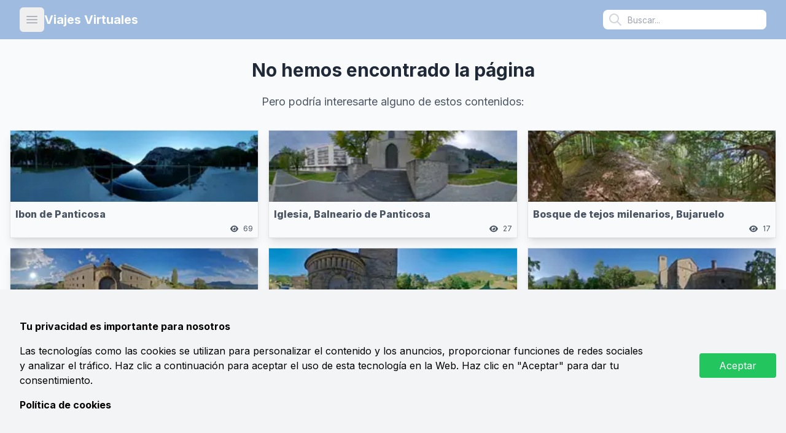

--- FILE ---
content_type: text/html; charset=utf-8
request_url: https://viajesvirtuales.es/piazza_della_signoria_florence_florencia_toscana_italia-376-en.html
body_size: 13822
content:
<!DOCTYPE html><html lang="es"><head><meta charSet="utf-8"/><meta name="viewport" content="width=device-width, initial-scale=1"/><link rel="stylesheet" href="/_next/static/css/db1903c65460956a.css?dpl=dpl_tFs3N4dqB1cmEF78qYDBuc4hjfLf" data-precedence="next"/><link rel="stylesheet" href="/_next/static/css/450284b551be6745.css?dpl=dpl_tFs3N4dqB1cmEF78qYDBuc4hjfLf" data-precedence="next"/><link rel="stylesheet" href="/_next/static/css/67fdf5f81253956a.css?dpl=dpl_tFs3N4dqB1cmEF78qYDBuc4hjfLf" data-precedence="next"/><link rel="stylesheet" href="/_next/static/css/cafc7706cee4572b.css?dpl=dpl_tFs3N4dqB1cmEF78qYDBuc4hjfLf" data-precedence="next"/><link rel="stylesheet" href="/_next/static/css/014c6479e2cb917a.css?dpl=dpl_tFs3N4dqB1cmEF78qYDBuc4hjfLf" data-precedence="next"/><link rel="preload" as="script" fetchPriority="low" href="/_next/static/chunks/main-app-b2b031a49a4b9fc5.js?dpl=dpl_tFs3N4dqB1cmEF78qYDBuc4hjfLf"/><script src="/_next/static/chunks/app/(home)/layout-798ecbd6c8aa5ea1.js?dpl=dpl_tFs3N4dqB1cmEF78qYDBuc4hjfLf" async=""></script><script src="/_next/static/chunks/app/(home)/error-cb61400e772fd818.js?dpl=dpl_tFs3N4dqB1cmEF78qYDBuc4hjfLf" async=""></script><title>Contenido no encontrado - Viajes Virtuales</title><meta name="description" content="El contenido que buscas ha sido movido. Te mostramos contenido relacionado."/><meta property="og:title" content="Viajes Virtuales"/><meta property="og:description" content="Viajes Virtuales"/><meta property="og:url" content="https://viajesvirtuales.es"/><meta property="og:site_name" content="Viajes Virtuales"/><meta property="og:locale" content="es_ES"/><meta property="og:type" content="website"/><meta name="twitter:card" content="summary_large_image"/><meta name="twitter:title" content="Viajes Virtuales"/><meta name="twitter:description" content="Viajes Virtuales"/><link rel="icon" href="/favicon.ico" type="image/x-icon" sizes="16x16"/><meta name="next-size-adjust"/><script src="/_next/static/chunks/polyfills-42372ed130431b0a.js?dpl=dpl_tFs3N4dqB1cmEF78qYDBuc4hjfLf" noModule=""></script></head><body class="__className_f367f3"><nav class="navbar-colors"><div class="mx-auto max-w-7xl px-2 sm:px-6 lg:px-8"><div class="relative flex h-16 items-center justify-between"><div class="absolute inset-y-0 left-0 flex items-center"><button type="button" class="relative inline-flex items-center justify-center rounded-md p-2 text-gray-400 hover:bg-gray-700 hover:text-white focus:outline-none focus:ring-2 focus:ring-inset focus:ring-white" aria-controls="mobile-menu" aria-expanded="false"><span class="absolute -inset-0.5"></span><span class="sr-only">Open main menu</span><svg class="block h-6 w-6" fill="none" viewBox="0 0 24 24" stroke-width="1.5" stroke="currentColor" aria-hidden="true"><path stroke-linecap="round" stroke-linejoin="round" d="M3.75 6.75h16.5M3.75 12h16.5m-16.5 5.25h16.5"></path></svg><svg class="hidden h-6 w-6" fill="none" viewBox="0 0 24 24" stroke-width="1.5" stroke="currentColor" aria-hidden="true"><path stroke-linecap="round" stroke-linejoin="round" d="M6 18L18 6M6 6l12 12"></path></svg></button></div><div class="flex flex-1 items-center justify-center sm:items-stretch sm:justify-start"><div class="flex flex-shrink-0 items-center ml-1 sm:ml-10 cursor-pointer"><a class="text-white text-xl font-bold" href="/">Viajes Virtuales</a></div></div><div class="hidden md:block absolute inset-y-0 right-0 flex items-center pr-2 sm:static sm:inset-auto sm:ml-6 sm:pr-0"><div class="max-w-md mx-auto"><div class="relative flex items-center w-full h-8 rounded-lg focus-within:shadow-lg bg-white overflow-hidden"><div class="grid place-items-center h-full w-12 text-gray-300"><svg xmlns="http://www.w3.org/2000/svg" class="h-6 w-6" fill="none" viewBox="0 0 24 24" stroke="currentColor"><path stroke-linecap="round" stroke-linejoin="round" stroke-width="2" d="M21 21l-6-6m2-5a7 7 0 11-14 0 7 7 0 0114 0z"></path></svg></div><input class="peer h-full w-full outline-none text-sm text-gray-700 pr-2" type="text" id="search" placeholder="Buscar..." autoComplete="off"/></div></div></div></div></div><div class="space-y-1 px-2 pb-3 pt-2 hidden"><a class="hover:bg-gray-700 hover:text-white block rounded-md px-3 py-2 text-base font-medium" aria-current="page" href="/categoria-pueblos-y-ciudades">Pueblos y ciudades</a><a class="hover:bg-gray-700 hover:text-white block rounded-md px-3 py-2 text-base font-medium" href="/categoria-lugares-de-interes-cultural">Lugares de interés cultural</a><a class="hover:bg-gray-700 hover:text-white block rounded-md px-3 py-2 text-base font-medium" href="/categoria-naturaleza-y-deporte">Naturaleza y deporte</a><a class="hover:bg-gray-700 hover:text-white block rounded-md px-3 py-2 text-base font-medium" href="/categoria-paisajes">Paisajes</a><div class="flex w-full mx-auto rounded bg-white md:hidden"><div class="max-w-md mx-auto"><div class="relative flex items-center w-full h-8 rounded-lg focus-within:shadow-lg bg-white overflow-hidden"><div class="grid place-items-center h-full w-12 text-gray-300"><svg xmlns="http://www.w3.org/2000/svg" class="h-6 w-6" fill="none" viewBox="0 0 24 24" stroke="currentColor"><path stroke-linecap="round" stroke-linejoin="round" stroke-width="2" d="M21 21l-6-6m2-5a7 7 0 11-14 0 7 7 0 0114 0z"></path></svg></div><input class="peer h-full w-full outline-none text-sm text-gray-700 pr-2" type="text" id="search" placeholder="Buscar..." autoComplete="off"/></div></div></div></div></nav><!--$?--><template id="B:0"></template><div class="flex min-h-screen items-center justify-center bg-gray-50"><div class="flex flex-col items-center space-y-4"><div class="h-12 w-12 animate-spin rounded-full border-4 border-indigo-600 border-t-transparent"></div><p class="text-lg font-medium text-gray-600">Cargando experiencias 360...</p></div></div><!--/$--><!--$--><!--/$--><footer class="bg-gray-600 text-white p-6"><div class="container mx-auto flex flex-col md:flex-row justify-between items-center"><div class="mb-4 md:mb-0"><a class="text-white text-xl font-bold" href="/">Viajes Virtuales</a></div><div><div class="flex items-center justify-center mt-4 mt-auto"><span class="mr-3">Síguenos en redes sociales: </span><a href="https://www.facebook.com/TurismoHuescaLaMagia/" class="mr-3"><svg stroke="currentColor" fill="currentColor" stroke-width="0" viewBox="0 0 512 512" height="1em" width="1em" xmlns="http://www.w3.org/2000/svg"><path d="M504 256C504 119 393 8 256 8S8 119 8 256c0 123.78 90.69 226.38 209.25 245V327.69h-63V256h63v-54.64c0-62.15 37-96.48 93.67-96.48 27.14 0 55.52 4.84 55.52 4.84v61h-31.28c-30.8 0-40.41 19.12-40.41 38.73V256h68.78l-11 71.69h-57.78V501C413.31 482.38 504 379.78 504 256z"></path></svg></a><a href="https://www.instagram.com/huescalamagia/" class="mr-3"><svg stroke="currentColor" fill="currentColor" stroke-width="0" viewBox="0 0 448 512" height="1em" width="1em" xmlns="http://www.w3.org/2000/svg"><path d="M224.1 141c-63.6 0-114.9 51.3-114.9 114.9s51.3 114.9 114.9 114.9S339 319.5 339 255.9 287.7 141 224.1 141zm0 189.6c-41.1 0-74.7-33.5-74.7-74.7s33.5-74.7 74.7-74.7 74.7 33.5 74.7 74.7-33.6 74.7-74.7 74.7zm146.4-194.3c0 14.9-12 26.8-26.8 26.8-14.9 0-26.8-12-26.8-26.8s12-26.8 26.8-26.8 26.8 12 26.8 26.8zm76.1 27.2c-1.7-35.9-9.9-67.7-36.2-93.9-26.2-26.2-58-34.4-93.9-36.2-37-2.1-147.9-2.1-184.9 0-35.8 1.7-67.6 9.9-93.9 36.1s-34.4 58-36.2 93.9c-2.1 37-2.1 147.9 0 184.9 1.7 35.9 9.9 67.7 36.2 93.9s58 34.4 93.9 36.2c37 2.1 147.9 2.1 184.9 0 35.9-1.7 67.7-9.9 93.9-36.2 26.2-26.2 34.4-58 36.2-93.9 2.1-37 2.1-147.8 0-184.8zM398.8 388c-7.8 19.6-22.9 34.7-42.6 42.6-29.5 11.7-99.5 9-132.1 9s-102.7 2.6-132.1-9c-19.6-7.8-34.7-22.9-42.6-42.6-11.7-29.5-9-99.5-9-132.1s-2.6-102.7 9-132.1c7.8-19.6 22.9-34.7 42.6-42.6 29.5-11.7 99.5-9 132.1-9s102.7-2.6 132.1 9c19.6 7.8 34.7 22.9 42.6 42.6 11.7 29.5 9 99.5 9 132.1s2.7 102.7-9 132.1z"></path></svg></a><a href="https://www.youtube.com/@HuescaLaMagia" class="mr-3"><svg stroke="currentColor" fill="currentColor" stroke-width="0" viewBox="0 0 576 512" height="1em" width="1em" xmlns="http://www.w3.org/2000/svg"><path d="M549.655 124.083c-6.281-23.65-24.787-42.276-48.284-48.597C458.781 64 288 64 288 64S117.22 64 74.629 75.486c-23.497 6.322-42.003 24.947-48.284 48.597-11.412 42.867-11.412 132.305-11.412 132.305s0 89.438 11.412 132.305c6.281 23.65 24.787 41.5 48.284 47.821C117.22 448 288 448 288 448s170.78 0 213.371-11.486c23.497-6.321 42.003-24.171 48.284-47.821 11.412-42.867 11.412-132.305 11.412-132.305s0-89.438-11.412-132.305zm-317.51 213.508V175.185l142.739 81.205-142.739 81.201z"></path></svg></a><a href="https://twitter.com/Huesca_LaMagia" class="mr-3"><svg stroke="currentColor" fill="currentColor" stroke-width="0" viewBox="0 0 512 512" height="1em" width="1em" xmlns="http://www.w3.org/2000/svg"><path d="M459.37 151.716c.325 4.548.325 9.097.325 13.645 0 138.72-105.583 298.558-298.558 298.558-59.452 0-114.68-17.219-161.137-47.106 8.447.974 16.568 1.299 25.34 1.299 49.055 0 94.213-16.568 130.274-44.832-46.132-.975-84.792-31.188-98.112-72.772 6.498.974 12.995 1.624 19.818 1.624 9.421 0 18.843-1.3 27.614-3.573-48.081-9.747-84.143-51.98-84.143-102.985v-1.299c13.969 7.797 30.214 12.67 47.431 13.319-28.264-18.843-46.781-51.005-46.781-87.391 0-19.492 5.197-37.36 14.294-52.954 51.655 63.675 129.3 105.258 216.365 109.807-1.624-7.797-2.599-15.918-2.599-24.04 0-57.828 46.782-104.934 104.934-104.934 30.213 0 57.502 12.67 76.67 33.137 23.715-4.548 46.456-13.32 66.599-25.34-7.798 24.366-24.366 44.833-46.132 57.827 21.117-2.273 41.584-8.122 60.426-16.243-14.292 20.791-32.161 39.308-52.628 54.253z"></path></svg></a><a href="https://www.tiktok.com/@turismohuescalamagia"><svg stroke="currentColor" fill="currentColor" stroke-width="0" viewBox="0 0 448 512" height="1em" width="1em" xmlns="http://www.w3.org/2000/svg"><path d="M448,209.91a210.06,210.06,0,0,1-122.77-39.25V349.38A162.55,162.55,0,1,1,185,188.31V278.2a74.62,74.62,0,1,0,52.23,71.18V0l88,0a121.18,121.18,0,0,0,1.86,22.17h0A122.18,122.18,0,0,0,381,102.39a121.43,121.43,0,0,0,67,20.14Z"></path></svg></a></div><div class="mb-4 md:mb-0 mt-6 flex items-center justify-center mt-auto"><a class="mr-6" href="https://www.tuhuesca.com/politica-de-cookies/">Política de cookies</a><a href="https://www.tuhuesca.com/aviso-legal/">Aviso legal</a></div><div class="flex items-center justify-center mt-4 mt-auto">© <!-- -->2026<!-- --> Viajes Virtuales</div></div></div></footer><script src="/_next/static/chunks/main-app-b2b031a49a4b9fc5.js?dpl=dpl_tFs3N4dqB1cmEF78qYDBuc4hjfLf" async=""></script><div hidden id="S:0"><template id="P:1"></template></div><script>(self.__next_f=self.__next_f||[]).push([0]);self.__next_f.push([2,null])</script><script>self.__next_f.push([1,"1:HL[\"/_next/static/media/e4af272ccee01ff0-s.p.woff2\",\"font\",{\"crossOrigin\":\"\",\"type\":\"font/woff2\"}]\n2:HL[\"/_next/static/css/db1903c65460956a.css?dpl=dpl_tFs3N4dqB1cmEF78qYDBuc4hjfLf\",\"style\"]\n3:HL[\"/_next/static/css/450284b551be6745.css?dpl=dpl_tFs3N4dqB1cmEF78qYDBuc4hjfLf\",\"style\"]\n4:HL[\"/_next/static/css/67fdf5f81253956a.css?dpl=dpl_tFs3N4dqB1cmEF78qYDBuc4hjfLf\",\"style\"]\n5:HL[\"/_next/static/css/cafc7706cee4572b.css?dpl=dpl_tFs3N4dqB1cmEF78qYDBuc4hjfLf\",\"style\"]\n6:HL[\"/_next/static/css/014c6479e2cb917a.css?dpl=dpl_tFs3N4dqB1cmEF78qYDBuc4hjfLf\",\"style\"]\n"])</script><script>self.__next_f.push([1,"7:I[2846,[],\"\"]\na:I[4707,[],\"\"]\nc:I[6423,[],\"\"]\nd:I[1819,[\"57\",\"static/chunks/app/(home)/layout-798ecbd6c8aa5ea1.js?dpl=dpl_tFs3N4dqB1cmEF78qYDBuc4hjfLf\"],\"FilterContextProvider\"]\ne:I[1114,[\"57\",\"static/chunks/app/(home)/layout-798ecbd6c8aa5ea1.js?dpl=dpl_tFs3N4dqB1cmEF78qYDBuc4hjfLf\"],\"default\"]\nf:I[6773,[\"373\",\"static/chunks/app/(home)/error-cb61400e772fd818.js?dpl=dpl_tFs3N4dqB1cmEF78qYDBuc4hjfLf\"],\"default\"]\n11:I[9197,[\"57\",\"static/chunks/app/(home)/layout-798ecbd6c8aa5ea1.js?dpl=dpl_tFs3N4dqB1cmEF78qYDBuc4hjfLf\"],\"Analytics\"]\n12:I[2972,[\"57\",\"static/chunks/app/(home)/layout-798ecbd6c8aa5ea1.js?dpl=dpl_tFs3N4dqB1cmEF78qYDBuc4hjfLf\"],\"\"]\n13:I[9930,[\"57\",\"static/chunks/app/(home)/layout-798ecbd6c8aa5ea1.js?dpl=dpl_tFs3N4dqB1cmEF78qYDBuc4hjfLf\"],\"default\"]\n15:I[1060,[],\"\"]\nb:[\"slug\",\"piazza_della_signoria_florence_florencia_toscana_italia-376-en.html\",\"d\"]\n16:[]\n"])</script><script>self.__next_f.push([1,"0:[\"$\",\"$L7\",null,{\"buildId\":\"sf4mh1n06erzStzf_7Svp\",\"assetPrefix\":\"\",\"urlParts\":[\"\",\"piazza_della_signoria_florence_florencia_toscana_italia-376-en.html\"],\"initialTree\":[\"\",{\"children\":[\"(home)\",{\"children\":[[\"slug\",\"piazza_della_signoria_florence_florencia_toscana_italia-376-en.html\",\"d\"],{\"children\":[\"__PAGE__\",{}]}]},\"$undefined\",\"$undefined\",true]}],\"initialSeedData\":[\"\",{\"children\":[\"(home)\",{\"children\":[[\"slug\",\"piazza_della_signoria_florence_florencia_toscana_italia-376-en.html\",\"d\"],{\"children\":[\"__PAGE__\",{},[[\"$L8\",\"$L9\",[[\"$\",\"link\",\"0\",{\"rel\":\"stylesheet\",\"href\":\"/_next/static/css/67fdf5f81253956a.css?dpl=dpl_tFs3N4dqB1cmEF78qYDBuc4hjfLf\",\"precedence\":\"next\",\"crossOrigin\":\"$undefined\"}],[\"$\",\"link\",\"1\",{\"rel\":\"stylesheet\",\"href\":\"/_next/static/css/cafc7706cee4572b.css?dpl=dpl_tFs3N4dqB1cmEF78qYDBuc4hjfLf\",\"precedence\":\"next\",\"crossOrigin\":\"$undefined\"}],[\"$\",\"link\",\"2\",{\"rel\":\"stylesheet\",\"href\":\"/_next/static/css/014c6479e2cb917a.css?dpl=dpl_tFs3N4dqB1cmEF78qYDBuc4hjfLf\",\"precedence\":\"next\",\"crossOrigin\":\"$undefined\"}]]],null],null]},[null,[\"$\",\"$La\",null,{\"parallelRouterKey\":\"children\",\"segmentPath\":[\"children\",\"(home)\",\"children\",\"$b\",\"children\"],\"error\":\"$undefined\",\"errorStyles\":\"$undefined\",\"errorScripts\":\"$undefined\",\"template\":[\"$\",\"$Lc\",null,{}],\"templateStyles\":\"$undefined\",\"templateScripts\":\"$undefined\",\"notFound\":\"$undefined\",\"notFoundStyles\":\"$undefined\"}]],null]},[[[[\"$\",\"link\",\"0\",{\"rel\":\"stylesheet\",\"href\":\"/_next/static/css/db1903c65460956a.css?dpl=dpl_tFs3N4dqB1cmEF78qYDBuc4hjfLf\",\"precedence\":\"next\",\"crossOrigin\":\"$undefined\"}],[\"$\",\"link\",\"1\",{\"rel\":\"stylesheet\",\"href\":\"/_next/static/css/450284b551be6745.css?dpl=dpl_tFs3N4dqB1cmEF78qYDBuc4hjfLf\",\"precedence\":\"next\",\"crossOrigin\":\"$undefined\"}]],[\"$\",\"html\",null,{\"lang\":\"es\",\"children\":[\"$\",\"body\",null,{\"className\":\"__className_f367f3\",\"children\":[\"$\",\"$Ld\",null,{\"children\":[[\"$\",\"$Le\",null,{}],[\"$\",\"$La\",null,{\"parallelRouterKey\":\"children\",\"segmentPath\":[\"children\",\"(home)\",\"children\"],\"error\":\"$f\",\"errorStyles\":[],\"errorScripts\":[],\"template\":[\"$\",\"$Lc\",null,{}],\"templateStyles\":\"$undefined\",\"templateScripts\":\"$undefined\",\"notFound\":\"$L10\",\"notFoundStyles\":[[\"$\",\"link\",\"0\",{\"rel\":\"stylesheet\",\"href\":\"/_next/static/css/67fdf5f81253956a.css?dpl=dpl_tFs3N4dqB1cmEF78qYDBuc4hjfLf\",\"precedence\":\"next\",\"crossOrigin\":\"$undefined\"}]]}],[\"$\",\"$L11\",null,{}],[\"$\",\"footer\",null,{\"className\":\"bg-gray-600 text-white p-6\",\"children\":[[\"$\",\"div\",null,{\"className\":\"container mx-auto flex flex-col md:flex-row justify-between items-center\",\"children\":[[\"$\",\"div\",null,{\"className\":\"mb-4 md:mb-0\",\"children\":[\"$\",\"$L12\",null,{\"href\":\"/\",\"className\":\"text-white text-xl font-bold\",\"children\":\"Viajes Virtuales\"}]}],[\"$\",\"div\",null,{\"children\":[[\"$\",\"div\",null,{\"className\":\"flex items-center justify-center mt-4 mt-auto\",\"children\":[[\"$\",\"span\",null,{\"className\":\"mr-3\",\"children\":\"Síguenos en redes sociales: \"}],[\"$\",\"a\",null,{\"href\":\"https://www.facebook.com/TurismoHuescaLaMagia/\",\"className\":\"mr-3\",\"children\":[\"$\",\"svg\",null,{\"stroke\":\"currentColor\",\"fill\":\"currentColor\",\"strokeWidth\":\"0\",\"viewBox\":\"0 0 512 512\",\"children\":[\"$undefined\",[[\"$\",\"path\",\"0\",{\"d\":\"M504 256C504 119 393 8 256 8S8 119 8 256c0 123.78 90.69 226.38 209.25 245V327.69h-63V256h63v-54.64c0-62.15 37-96.48 93.67-96.48 27.14 0 55.52 4.84 55.52 4.84v61h-31.28c-30.8 0-40.41 19.12-40.41 38.73V256h68.78l-11 71.69h-57.78V501C413.31 482.38 504 379.78 504 256z\",\"children\":[]}]]],\"className\":\"$undefined\",\"style\":{\"color\":\"$undefined\"},\"height\":\"1em\",\"width\":\"1em\",\"xmlns\":\"http://www.w3.org/2000/svg\"}]}],[\"$\",\"a\",null,{\"href\":\"https://www.instagram.com/huescalamagia/\",\"className\":\"mr-3\",\"children\":[\"$\",\"svg\",null,{\"stroke\":\"currentColor\",\"fill\":\"currentColor\",\"strokeWidth\":\"0\",\"viewBox\":\"0 0 448 512\",\"children\":[\"$undefined\",[[\"$\",\"path\",\"0\",{\"d\":\"M224.1 141c-63.6 0-114.9 51.3-114.9 114.9s51.3 114.9 114.9 114.9S339 319.5 339 255.9 287.7 141 224.1 141zm0 189.6c-41.1 0-74.7-33.5-74.7-74.7s33.5-74.7 74.7-74.7 74.7 33.5 74.7 74.7-33.6 74.7-74.7 74.7zm146.4-194.3c0 14.9-12 26.8-26.8 26.8-14.9 0-26.8-12-26.8-26.8s12-26.8 26.8-26.8 26.8 12 26.8 26.8zm76.1 27.2c-1.7-35.9-9.9-67.7-36.2-93.9-26.2-26.2-58-34.4-93.9-36.2-37-2.1-147.9-2.1-184.9 0-35.8 1.7-67.6 9.9-93.9 36.1s-34.4 58-36.2 93.9c-2.1 37-2.1 147.9 0 184.9 1.7 35.9 9.9 67.7 36.2 93.9s58 34.4 93.9 36.2c37 2.1 147.9 2.1 184.9 0 35.9-1.7 67.7-9.9 93.9-36.2 26.2-26.2 34.4-58 36.2-93.9 2.1-37 2.1-147.8 0-184.8zM398.8 388c-7.8 19.6-22.9 34.7-42.6 42.6-29.5 11.7-99.5 9-132.1 9s-102.7 2.6-132.1-9c-19.6-7.8-34.7-22.9-42.6-42.6-11.7-29.5-9-99.5-9-132.1s-2.6-102.7 9-132.1c7.8-19.6 22.9-34.7 42.6-42.6 29.5-11.7 99.5-9 132.1-9s102.7-2.6 132.1 9c19.6 7.8 34.7 22.9 42.6 42.6 11.7 29.5 9 99.5 9 132.1s2.7 102.7-9 132.1z\",\"children\":[]}]]],\"className\":\"$undefined\",\"style\":{\"color\":\"$undefined\"},\"height\":\"1em\",\"width\":\"1em\",\"xmlns\":\"http://www.w3.org/2000/svg\"}]}],[\"$\",\"a\",null,{\"href\":\"https://www.youtube.com/@HuescaLaMagia\",\"className\":\"mr-3\",\"children\":[\"$\",\"svg\",null,{\"stroke\":\"currentColor\",\"fill\":\"currentColor\",\"strokeWidth\":\"0\",\"viewBox\":\"0 0 576 512\",\"children\":[\"$undefined\",[[\"$\",\"path\",\"0\",{\"d\":\"M549.655 124.083c-6.281-23.65-24.787-42.276-48.284-48.597C458.781 64 288 64 288 64S117.22 64 74.629 75.486c-23.497 6.322-42.003 24.947-48.284 48.597-11.412 42.867-11.412 132.305-11.412 132.305s0 89.438 11.412 132.305c6.281 23.65 24.787 41.5 48.284 47.821C117.22 448 288 448 288 448s170.78 0 213.371-11.486c23.497-6.321 42.003-24.171 48.284-47.821 11.412-42.867 11.412-132.305 11.412-132.305s0-89.438-11.412-132.305zm-317.51 213.508V175.185l142.739 81.205-142.739 81.201z\",\"children\":[]}]]],\"className\":\"$undefined\",\"style\":{\"color\":\"$undefined\"},\"height\":\"1em\",\"width\":\"1em\",\"xmlns\":\"http://www.w3.org/2000/svg\"}]}],[\"$\",\"a\",null,{\"href\":\"https://twitter.com/Huesca_LaMagia\",\"className\":\"mr-3\",\"children\":[\"$\",\"svg\",null,{\"stroke\":\"currentColor\",\"fill\":\"currentColor\",\"strokeWidth\":\"0\",\"viewBox\":\"0 0 512 512\",\"children\":[\"$undefined\",[[\"$\",\"path\",\"0\",{\"d\":\"M459.37 151.716c.325 4.548.325 9.097.325 13.645 0 138.72-105.583 298.558-298.558 298.558-59.452 0-114.68-17.219-161.137-47.106 8.447.974 16.568 1.299 25.34 1.299 49.055 0 94.213-16.568 130.274-44.832-46.132-.975-84.792-31.188-98.112-72.772 6.498.974 12.995 1.624 19.818 1.624 9.421 0 18.843-1.3 27.614-3.573-48.081-9.747-84.143-51.98-84.143-102.985v-1.299c13.969 7.797 30.214 12.67 47.431 13.319-28.264-18.843-46.781-51.005-46.781-87.391 0-19.492 5.197-37.36 14.294-52.954 51.655 63.675 129.3 105.258 216.365 109.807-1.624-7.797-2.599-15.918-2.599-24.04 0-57.828 46.782-104.934 104.934-104.934 30.213 0 57.502 12.67 76.67 33.137 23.715-4.548 46.456-13.32 66.599-25.34-7.798 24.366-24.366 44.833-46.132 57.827 21.117-2.273 41.584-8.122 60.426-16.243-14.292 20.791-32.161 39.308-52.628 54.253z\",\"children\":[]}]]],\"className\":\"$undefined\",\"style\":{\"color\":\"$undefined\"},\"height\":\"1em\",\"width\":\"1em\",\"xmlns\":\"http://www.w3.org/2000/svg\"}]}],[\"$\",\"a\",null,{\"href\":\"https://www.tiktok.com/@turismohuescalamagia\",\"children\":[\"$\",\"svg\",null,{\"stroke\":\"currentColor\",\"fill\":\"currentColor\",\"strokeWidth\":\"0\",\"viewBox\":\"0 0 448 512\",\"children\":[\"$undefined\",[[\"$\",\"path\",\"0\",{\"d\":\"M448,209.91a210.06,210.06,0,0,1-122.77-39.25V349.38A162.55,162.55,0,1,1,185,188.31V278.2a74.62,74.62,0,1,0,52.23,71.18V0l88,0a121.18,121.18,0,0,0,1.86,22.17h0A122.18,122.18,0,0,0,381,102.39a121.43,121.43,0,0,0,67,20.14Z\",\"children\":[]}]]],\"className\":\"$undefined\",\"style\":{\"color\":\"$undefined\"},\"height\":\"1em\",\"width\":\"1em\",\"xmlns\":\"http://www.w3.org/2000/svg\"}]}]]}],[\"$\",\"div\",null,{\"className\":\"mb-4 md:mb-0 mt-6 flex items-center justify-center mt-auto\",\"children\":[[\"$\",\"$L12\",null,{\"className\":\"mr-6\",\"href\":\"https://www.tuhuesca.com/politica-de-cookies/\",\"children\":\"Política de cookies\"}],[\"$\",\"$L12\",null,{\"href\":\"https://www.tuhuesca.com/aviso-legal/\",\"children\":\"Aviso legal\"}]]}],[\"$\",\"div\",null,{\"className\":\"flex items-center justify-center mt-4 mt-auto\",\"children\":[\"© \",2026,\" Viajes Virtuales\"]}]]}]]}],[\"$\",\"$L13\",null,{}]]}]]}]}]}]],null],[[\"$\",\"div\",null,{\"className\":\"flex min-h-screen items-center justify-center bg-gray-50\",\"children\":[\"$\",\"div\",null,{\"className\":\"flex flex-col items-center space-y-4\",\"children\":[[\"$\",\"div\",null,{\"className\":\"h-12 w-12 animate-spin rounded-full border-4 border-indigo-600 border-t-transparent\"}],[\"$\",\"p\",null,{\"className\":\"text-lg font-medium text-gray-600\",\"children\":\"Cargando experiencias 360...\"}]]}]}],[],[]]]},[null,[\"$\",\"$La\",null,{\"parallelRouterKey\":\"children\",\"segmentPath\":[\"children\"],\"error\":\"$undefined\",\"errorStyles\":\"$undefined\",\"errorScripts\":\"$undefined\",\"template\":[\"$\",\"$Lc\",null,{}],\"templateStyles\":\"$undefined\",\"templateScripts\":\"$undefined\",\"notFound\":[[\"$\",\"title\",null,{\"children\":\"404: This page could not be found.\"}],[\"$\",\"div\",null,{\"style\":{\"fontFamily\":\"system-ui,\\\"Segoe UI\\\",Roboto,Helvetica,Arial,sans-serif,\\\"Apple Color Emoji\\\",\\\"Segoe UI Emoji\\\"\",\"height\":\"100vh\",\"textAlign\":\"center\",\"display\":\"flex\",\"flexDirection\":\"column\",\"alignItems\":\"center\",\"justifyContent\":\"center\"},\"children\":[\"$\",\"div\",null,{\"children\":[[\"$\",\"style\",null,{\"dangerouslySetInnerHTML\":{\"__html\":\"body{color:#000;background:#fff;margin:0}.next-error-h1{border-right:1px solid rgba(0,0,0,.3)}@media (prefers-color-scheme:dark){body{color:#fff;background:#000}.next-error-h1{border-right:1px solid rgba(255,255,255,.3)}}\"}}],[\"$\",\"h1\",null,{\"className\":\"next-error-h1\",\"style\":{\"display\":\"inline-block\",\"margin\":\"0 20px 0 0\",\"padding\":\"0 23px 0 0\",\"fontSize\":24,\"fontWeight\":500,\"verticalAlign\":\"top\",\"lineHeight\":\"49px\"},\"children\":\"404\"}],[\"$\",\"div\",null,{\"style\":{\"display\":\"inline-block\"},\"children\":[\"$\",\"h2\",null,{\"style\":{\"fontSize\":14,\"fontWeight\":400,\"lineHeight\":\"49px\",\"margin\":0},\"children\":\"This page could not be found.\"}]}]]}]}]],\"notFoundStyles\":[]}]],null],\"couldBeIntercepted\":false,\"initialHead\":[null,\"$L14\"],\"globalErrorComponent\":\"$15\",\"missingSlots\":\"$W16\"}]\n"])</script><script>self.__next_f.push([1,"14:[[\"$\",\"meta\",\"0\",{\"name\":\"viewport\",\"content\":\"width=device-width, initial-scale=1\"}],[\"$\",\"meta\",\"1\",{\"charSet\":\"utf-8\"}],[\"$\",\"title\",\"2\",{\"children\":\"Contenido no encontrado - Viajes Virtuales\"}],[\"$\",\"meta\",\"3\",{\"name\":\"description\",\"content\":\"El contenido que buscas ha sido movido. Te mostramos contenido relacionado.\"}],[\"$\",\"meta\",\"4\",{\"property\":\"og:title\",\"content\":\"Viajes Virtuales\"}],[\"$\",\"meta\",\"5\",{\"property\":\"og:description\",\"content\":\"Viajes Virtuales\"}],[\"$\",\"meta\",\"6\",{\"property\":\"og:url\",\"content\":\"https://viajesvirtuales.es\"}],[\"$\",\"meta\",\"7\",{\"property\":\"og:site_name\",\"content\":\"Viajes Virtuales\"}],[\"$\",\"meta\",\"8\",{\"property\":\"og:locale\",\"content\":\"es_ES\"}],[\"$\",\"meta\",\"9\",{\"property\":\"og:type\",\"content\":\"website\"}],[\"$\",\"meta\",\"10\",{\"name\":\"twitter:card\",\"content\":\"summary_large_image\"}],[\"$\",\"meta\",\"11\",{\"name\":\"twitter:title\",\"content\":\"Viajes Virtuales\"}],[\"$\",\"meta\",\"12\",{\"name\":\"twitter:description\",\"content\":\"Viajes Virtuales\"}],[\"$\",\"link\",\"13\",{\"rel\":\"icon\",\"href\":\"/favicon.ico\",\"type\":\"image/x-icon\",\"sizes\":\"16x16\"}],[\"$\",\"meta\",\"14\",{\"name\":\"next-size-adjust\"}]]\n8:null\n"])</script><script>self.__next_f.push([1,"9:E{\"digest\":\"NEXT_NOT_FOUND\"}\n"])</script><meta name="robots" content="noindex"/><script>$RX=function(b,c,d,e){var a=document.getElementById(b);a&&(b=a.previousSibling,b.data="$!",a=a.dataset,c&&(a.dgst=c),d&&(a.msg=d),e&&(a.stck=e),b._reactRetry&&b._reactRetry())};;$RX("B:0","NEXT_NOT_FOUND")</script><script>self.__next_f.push([1,"17:I[3172,[\"10\",\"static/chunks/app/(home)/not-found-26abdbaf5c6969bd.js?dpl=dpl_tFs3N4dqB1cmEF78qYDBuc4hjfLf\"],\"default\"]\n18:T93c,"])</script><script>self.__next_f.push([1,"\u003cp class=\"p1\"\u003eEl Ib\u0026oacute;n de Panticosa, tambi\u0026eacute;n conocido como Ib\u0026oacute;n de los Ba\u0026ntilde;os, es un lago de monta\u0026ntilde;a de origen glaciar situado en el coraz\u0026oacute;n del Pirineo aragon\u0026eacute;s, dentro del valle de Tena, a m\u0026aacute;s de 1.600 metros de altitud. Su l\u0026aacute;mina de agua, de un azul profundo y cristalino, refleja las cumbres que lo rodean, creando una estampa de gran serenidad y belleza natural. Es el centro del hist\u0026oacute;rico Balneario de Panticosa, un enclave termal con siglos de tradici\u0026oacute;n que se extiende a orillas del ib\u0026oacute;n.\u003c/p\u003e\n\u003cp class=\"p1\"\u003eEl lago se form\u0026oacute; durante la \u0026uacute;ltima glaciaci\u0026oacute;n, cuando los hielos modelaron el valle y dejaron tras de s\u0026iacute; una cubeta que, con el tiempo, se llen\u0026oacute; de aguas procedentes de los deshielos y manantiales termales cercanos. Desde entonces, ha sido un punto de referencia tanto para la naturaleza como para la historia humana del entorno. Ya en el siglo XIX, las aguas termales que brotan junto al ib\u0026oacute;n atrajeron a viajeros y personajes ilustres en busca de salud y descanso, consolidando a Panticosa como uno de los balnearios m\u0026aacute;s prestigiosos de Espa\u0026ntilde;a.\u003c/p\u003e\n\u003cp class=\"p1\"\u003eEl paisaje que lo rodea est\u0026aacute; formado por picos que superan los 2.800 metros, como el Argualas o el Garmo Negro, y por bosques de pino negro y abedul que enmarcan el lago en un escenario de gran riqueza ecol\u0026oacute;gica. En primavera y verano, los prados se cubren de flores alpinas, mientras que en invierno la nieve transforma el entorno en un paraje de belleza silenciosa.\u003c/p\u003e\n\u003cp class=\"p1\"\u003eEl Ib\u0026oacute;n de Panticosa es tambi\u0026eacute;n punto de partida de numerosas rutas de senderismo y alta monta\u0026ntilde;a. Desde aqu\u0026iacute; se accede a otros ibones m\u0026aacute;s elevados, como el de Bachima\u0026ntilde;a o el de Bramatuero, siguiendo caminos que ofrecen vistas espectaculares del Pirineo central.\u003c/p\u003e\n\u003cp class=\"p1\"\u003eHoy, el lago sigue siendo el alma del lugar. Refleja tanto el paisaje imponente de las monta\u0026ntilde;as como la historia de un enclave en el que el hombre aprendi\u0026oacute; a convivir con la naturaleza. Sentarse en su orilla al atardecer, cuando las cumbres se ti\u0026ntilde;en de dorado, permite comprender por qu\u0026eacute; este rinc\u0026oacute;n ha fascinado a viajeros, escritores y naturalistas desde hace m\u0026aacute;s de un siglo.\u003c/p\u003e"])</script><script>self.__next_f.push([1,"19:T899,"])</script><script>self.__next_f.push([1,"\u003cp class=\"p1\"\u003eLa iglesia del Balneario de Panticosa, dedicada a la Virgen del Carmen, es uno de los edificios m\u0026aacute;s emblem\u0026aacute;ticos y singulares del conjunto termal. Situada en el coraz\u0026oacute;n del valle, frente al lago natural de los Ba\u0026ntilde;os, se integra de forma armoniosa con el paisaje alpino que la rodea, combinando espiritualidad y belleza natural.\u003c/p\u003e\n\u003cp class=\"p1\"\u003eFue construida a finales del siglo XIX, durante la \u0026eacute;poca de esplendor del balneario, cuando este se consolid\u0026oacute; como uno de los destinos termales m\u0026aacute;s prestigiosos de Espa\u0026ntilde;a. Su edificaci\u0026oacute;n respondi\u0026oacute; al deseo de ofrecer a los visitantes un espacio de recogimiento y culto en medio de las monta\u0026ntilde;as, dentro de la vida social y elegante que caracterizaba el lugar.\u003c/p\u003e\n\u003cp class=\"p1\"\u003eDe estilo neorrom\u0026aacute;nico, la iglesia presenta una estructura sobria y equilibrada, levantada con piedra local que refuerza su integraci\u0026oacute;n con el entorno pirenaico. Su fachada, presidida por una espada\u0026ntilde;a sencilla, da paso a un interior de una sola nave, luminoso y acogedor, donde el protagonismo recae en el altar mayor, adornado con una imagen de la Virgen del Carmen, patrona del balneario.\u003c/p\u003e\n\u003cp class=\"p1\"\u003eEn su interior, los detalles arquitect\u0026oacute;nicos reflejan la sencillez y el gusto est\u0026eacute;tico propio de finales del siglo XIX. Las b\u0026oacute;vedas de ca\u0026ntilde;\u0026oacute;n, los arcos de medio punto y la decoraci\u0026oacute;n discreta transmiten una sensaci\u0026oacute;n de paz y serenidad. A lo largo de los a\u0026ntilde;os, la iglesia ha sido testigo de numerosos acontecimientos sociales y religiosos ligados al balneario, desde misas dominicales hasta ceremonias de visitantes ilustres que acud\u0026iacute;an a las aguas curativas del lugar.\u003c/p\u003e\n\u003cp class=\"p1\"\u003eHoy, la iglesia del Balneario de Panticosa sigue siendo un rinc\u0026oacute;n lleno de encanto y silencio, donde el visitante puede disfrutar de un momento de contemplaci\u0026oacute;n frente a un paisaje que combina lo espiritual y lo natural. Su presencia recuerda la profunda conexi\u0026oacute;n entre salud, naturaleza y fe que ha marcado la historia de este hist\u0026oacute;rico enclave del Pirineo aragon\u0026eacute;s.\u003c/p\u003e"])</script><script>self.__next_f.push([1,"1a:T817,"])</script><script>self.__next_f.push([1,"\u003cp class=\"p1\"\u003eEl bosque de tejos milenarios del valle de Bujaruelo, conocido como los \u003cspan class=\"s1\"\u003e\u003cstrong\u003eTaxos de Crapera\u003c/strong\u003e\u003c/span\u003e, es una joya ecol\u0026oacute;gica situada en el Pirineo aragon\u0026eacute;s, dentro del t\u0026eacute;rmino municipal de Torla-Ordesa, Huesca. Esta arboleda, declarada como Arboleda Singular de Arag\u0026oacute;n, alberga al menos 11 ejemplares de tejo (Taxus baccata) con per\u0026iacute;metros superiores a los 4 metros y alturas que alcanzan hasta los 19 metros, lo que la convierte en una de las mejores tejedas de la comunidad aut\u0026oacute;noma .\u003c/p\u003e\n\u003cp class=\"p1\"\u003eEl entorno de los Taxos de Crapera se caracteriza por su diversidad bot\u0026aacute;nica y su riqueza ecol\u0026oacute;gica. El bosque se encuentra en una ladera pendiente y sombr\u0026iacute;a, donde la humedad y la frescura del ambiente favorecen el crecimiento de los tejos. Junto a ellos, crecen hayas, pinos silvestres, acebos y abetos blancos, formando un ecosistema maduro y poco alterado por la actividad humana .\u003c/p\u003e\n\u003cp class=\"p1\"\u003eLa ruta para visitar este bosque comienza en el puente medieval sobre el r\u0026iacute;o Ara, desde donde se toma el sendero GR-11. Tras cruzar el barranco de Crapera, se asciende por una senda que se adentra en el bosque, permitiendo al visitante disfrutar de la majestuosidad de estos \u0026aacute;rboles milenarios en un entorno natural de gran belleza .\u003c/p\u003e\n\u003cp class=\"p1\"\u003eEste enclave forma parte de la Zona de Especial Conservaci\u0026oacute;n (ZEC) Bujaruelo - Garganta de los Navarros, incluida en la Red Natura 2000, lo que garantiza su protecci\u0026oacute;n y conservaci\u0026oacute;n. Adem\u0026aacute;s, se han habilitado senderos y se han colocado carteles informativos para facilitar su uso p\u0026uacute;blico, siempre promoviendo un turismo responsable y respetuoso con el medio ambiente .\u003c/p\u003e\n\u003cp class=\"p1\"\u003eEn conjunto, el bosque de tejos milenarios del valle de Bujaruelo representa un patrimonio natural de incalculable valor, ofreciendo a los visitantes una experiencia \u0026uacute;nica en contacto con la naturaleza y la historia viva de estos \u0026aacute;rboles centenarios.\u003c/p\u003e"])</script><script>self.__next_f.push([1,"1b:Tdc4,"])</script><script>self.__next_f.push([1,"\u003cp class=\"p1\"\u003eEl \u003cstrong\u003eFuerte del Rapit\u0026aacute;n\u003c/strong\u003e,\u0026nbsp;se encuentra en un enclave privilegiado a las afueras de Jaca, en la provincia de Huesca, Espa\u0026ntilde;a. Esta imponente construcci\u0026oacute;n militar del siglo XIX es un ejemplo magn\u0026iacute;fico de la arquitectura defensiva de monta\u0026ntilde;a. Est\u0026aacute; situado a 1.140 metros de altitud en una colina que domina el valle del r\u0026iacute;o Arag\u0026oacute;n, ofreciendo unas vistas panor\u0026aacute;micas excepcionales de los Pirineos y del entorno natural circundante.\u003c/p\u003e\n\u003cp class=\"p3\"\u003e\u003cstrong\u003eHistoria del Fuerte del Rapit\u0026aacute;n\u003c/strong\u003e\u003c/p\u003e\n\u003cp class=\"p1\"\u003eConstruido entre 1884 y 1904, el fuerte formaba parte del sistema defensivo espa\u0026ntilde;ol para proteger la frontera norte. Dise\u0026ntilde;ado para resistir artiller\u0026iacute;a y ataques terrestres, ten\u0026iacute;a capacidad para alojar una guarnici\u0026oacute;n de hasta 500 soldados y contaba con almacenes, polvorines y sistemas de defensa que lo hac\u0026iacute;an pr\u0026aacute;cticamente impenetrable en su \u0026eacute;poca. Sin embargo, nunca lleg\u0026oacute; a cumplir un papel destacado en enfrentamientos b\u0026eacute;licos.\u003c/p\u003e\n\u003cp class=\"p1\"\u003eDurante el siglo XX, el fuerte tuvo diversos usos: primero como cuartel militar, luego como almac\u0026eacute;n y, en \u0026eacute;pocas m\u0026aacute;s recientes, fue rehabilitado para usos culturales y tur\u0026iacute;sticos. Hoy en d\u0026iacute;a, se utiliza como espacio para exposiciones, eventos culturales y visitas guiadas.\u003c/p\u003e\n\u003cp class=\"p3\"\u003e\u003cstrong\u003eEl entorno natural\u003c/strong\u003e\u003c/p\u003e\n\u003cp class=\"p1\"\u003eEl Fuerte del Rapit\u0026aacute;n se encuentra rodeado de un entorno natural caracterizado por bosques de pinos y robles, praderas y caminos que invitan al senderismo. Desde lo alto, se puede apreciar una vista de\u0026nbsp;\u003cstrong\u003eJaca\u003c/strong\u003e, la hist\u0026oacute;rica capital del Valle del Arag\u0026oacute;n, conocida por su catedral rom\u0026aacute;nica, parte del Camino de Santiago.\u003c/p\u003e\n\u003cp class=\"p1\"\u003eAl mirar al norte, se vislumbran los picos m\u0026aacute;s altos de los Pirineos y, en d\u0026iacute;as despejados, incluso la frontera con Francia. La ubicaci\u0026oacute;n estrat\u0026eacute;gica del fuerte no solo fue importante desde el punto de vista militar, sino que tambi\u0026eacute;n lo convierte en un lugar ideal para disfrutar del paisaje y la tranquilidad de la naturaleza.\u003c/p\u003e\n\u003cp class=\"p3\"\u003e\u003cstrong\u003eActividades y visitas\u003c/strong\u003e\u003c/p\u003e\n\u003cp class=\"p1\"\u003eEl fuerte se puede visitar en recorridos guiados, donde se exploran sus instalaciones interiores, como las galer\u0026iacute;as subterr\u0026aacute;neas, los patios de armas y los bastiones defensivos. Tambi\u0026eacute;n es un excelente punto de partida para rutas de senderismo en el valle del Arag\u0026oacute;n, especialmente hacia el\u0026nbsp;\u003cstrong\u003eCamino de Santiago\u003c/strong\u003e o los \u003cstrong\u003ecaminos hist\u0026oacute;ricos que conducen a los valles pirenaicos\u003c/strong\u003e.\u003c/p\u003e\n\u003cp class=\"p1\"\u003eAdem\u0026aacute;s, gracias a su atm\u0026oacute;sfera evocadora y su excelente ac\u0026uacute;stica, el Fuerte del Rapit\u0026aacute;n acoge eventos musicales y culturales que combinan la historia con el arte contempor\u0026aacute;neo, convirti\u0026eacute;ndose en un espacio \u0026uacute;nico para vivir la cultura de la regi\u0026oacute;n.\u003c/p\u003e\n\u003cp class=\"p3\"\u003e\u003cstrong\u003eUn lugar que combina historia y naturaleza\u003c/strong\u003e\u003c/p\u003e\n\u003cp class=\"p1\"\u003eVisitar el Fuerte del Rapit\u0026aacute;n es una oportunidad para sumergirse en la historia militar de Espa\u0026ntilde;a y al mismo tiempo disfrutar del esplendor natural de los Pirineos aragoneses. Este sitio combina a la perfecci\u0026oacute;n arquitectura, historia y paisajes que no dejan indiferente a ning\u0026uacute;n visitante.\u003c/p\u003e"])</script><script>self.__next_f.push([1,"1c:Tbff,"])</script><script>self.__next_f.push([1,"\u003cp class=\"p1\"\u003eLa Iglesia de San Pedro de L\u0026aacute;rrede es una de las joyas del arte rom\u0026aacute;nico del Alto Arag\u0026oacute;n, situada en el peque\u0026ntilde;o pueblo de L\u0026aacute;rrede, en la provincia de Huesca. Construida en el siglo XI, esta iglesia es un magn\u0026iacute;fico ejemplo del estilo denominado \u0026ldquo;rom\u0026aacute;nico serrabl\u0026eacute;s\u0026rdquo;, caracter\u0026iacute;stico de la comarca del Serrablo.\u003c/p\u003e\n\u003cp class=\"p3\"\u003e\u003cstrong\u003eCaracter\u0026iacute;sticas arquitect\u0026oacute;nicas\u003c/strong\u003e\u003c/p\u003e\n\u003cp class=\"p4\"\u003e\u0026bull; \u003cstrong\u003ePlanta y estructura:\u003c/strong\u003e La iglesia tiene planta rectangular con una nave \u0026uacute;nica cubierta con b\u0026oacute;veda de ca\u0026ntilde;\u0026oacute;n ligeramente apuntada y un \u0026aacute;bside semicircular decorado con arcos lombardos.\u003c/p\u003e\n\u003cp class=\"p4\"\u003e\u0026bull; \u003cstrong\u003eCampanario:\u003c/strong\u003e Su torre campanario es de planta cuadrada, ubicada junto a la nave. Este elemento es distintivo del estilo serrabl\u0026eacute;s, con ventanas geminadas y una decoraci\u0026oacute;n austera pero elegante.\u003c/p\u003e\n\u003cp class=\"p4\"\u003e\u0026bull; \u003cstrong\u003eMateriales:\u003c/strong\u003e Est\u0026aacute; construida con sillares bien tallados de piedra, lo que le confiere un car\u0026aacute;cter s\u0026oacute;lido y austero, t\u0026iacute;pico del rom\u0026aacute;nico pirenaico.\u003c/p\u003e\n\u003cp class=\"p4\"\u003e\u0026bull; \u003cstrong\u003eDecoraci\u0026oacute;n:\u003c/strong\u003e Aunque es sobria, presenta frisos y detalles geom\u0026eacute;tricos tallados en piedra que le aportan una notable riqueza visual.\u003c/p\u003e\n\u003cp class=\"p3\"\u003e\u003cstrong\u003eHistoria y contexto\u003c/strong\u003e\u003c/p\u003e\n\u003cp class=\"p4\"\u003e\u0026bull; \u003cstrong\u003eEstilo serrabl\u0026eacute;s:\u003c/strong\u003e Este estilo fue desarrollado durante los siglos X y XI en la comarca del Serrablo, bajo la influencia de la arquitectura lombarda, lo que la hace \u0026uacute;nica dentro del rom\u0026aacute;nico aragon\u0026eacute;s.\u003c/p\u003e\n\u003cp class=\"p4\"\u003e\u0026bull; \u003cstrong\u003eUbicaci\u0026oacute;n estrat\u0026eacute;gica:\u003c/strong\u003e La iglesia se encuentra en una colina con vistas al r\u0026iacute;o G\u0026aacute;llego, en un entorno de gran belleza natural, lo que refuerza su car\u0026aacute;cter espiritual y defensivo en la \u0026eacute;poca medieval.\u003c/p\u003e\n\u003cp class=\"p4\"\u003e\u0026bull; \u003cstrong\u003ePatrimonio cultural:\u003c/strong\u003e Forma parte de las llamadas \u0026ldquo;iglesias del Serrablo\u0026rdquo;, un conjunto de templos que comparten caracter\u0026iacute;sticas estil\u0026iacute;sticas y que son testigos de la cristianizaci\u0026oacute;n temprana en esta regi\u0026oacute;n del Pirineo aragon\u0026eacute;s.\u003c/p\u003e\n\u003cp class=\"p3\"\u003e\u003cstrong\u003eAspecto cultural y tur\u0026iacute;stico\u003c/strong\u003e\u003c/p\u003e\n\u003cp class=\"p1\"\u003eHoy en d\u0026iacute;a, San Pedro de L\u0026aacute;rrede es un lugar de visita obligada para los amantes del arte y la historia. Su entorno natural, rodeado de monta\u0026ntilde;as y bosques, lo convierte en un rinc\u0026oacute;n m\u0026aacute;gico para contemplar la integraci\u0026oacute;n perfecta entre arquitectura y paisaje. Adem\u0026aacute;s, la cercan\u0026iacute;a con otros monumentos del Serrablo permite realizar una enriquecedora ruta cultural.\u003c/p\u003e\n\u003cp class=\"p1\"\u003eSi visitas la iglesia, no te pierdas los detalles de las ventanas del campanario y la atm\u0026oacute;sfera serena que envuelve este lugar \u0026uacute;nico. Es una experiencia que conecta el pasado con la naturaleza del presente.\u003c/p\u003e"])</script><script>self.__next_f.push([1,"1d:Tb08,"])</script><script>self.__next_f.push([1,"\u003cp class=\"p1\"\u003eLa Iglesia de San Pedro de L\u0026aacute;rrede es uno de los mejores ejemplos del arte rom\u0026aacute;nico lombardo en la provincia de Huesca y forma parte del denominado \u003cstrong\u003e\u0026ldquo;Serrablo rom\u0026aacute;nico\u0026rdquo;\u003c/strong\u003e, un conjunto de iglesias singulares ubicadas en la comarca del Alto G\u0026aacute;llego. Se encuentra en el peque\u0026ntilde;o pueblo de L\u0026aacute;rrede, a orillas del r\u0026iacute;o G\u0026aacute;llego, en un entorno de gran belleza natural con vistas a los Pirineos.\u003c/p\u003e\n\u003cp class=\"p3\"\u003e\u003cstrong\u003eCaracter\u0026iacute;sticas arquitect\u0026oacute;nicas:\u003c/strong\u003e\u003c/p\u003e\n\u003cp class=\"p4\"\u003e\u0026bull; \u003cstrong\u003eEstilo:\u003c/strong\u003e La iglesia data del siglo XI y es representativa del rom\u0026aacute;nico lombardo, influido por las corrientes art\u0026iacute;sticas llegadas de Italia a trav\u0026eacute;s del Camino de Santiago.\u003c/p\u003e\n\u003cp class=\"p4\"\u003e\u0026bull; \u003cstrong\u003ePlanta:\u003c/strong\u003e Tiene planta rectangular, con una \u0026uacute;nica nave cubierta con b\u0026oacute;veda de ca\u0026ntilde;\u0026oacute;n y un \u0026aacute;bside semicircular decorado con lesenas (pilastras verticales) y arquillos ciegos t\u0026iacute;picos del rom\u0026aacute;nico lombardo.\u003c/p\u003e\n\u003cp class=\"p4\"\u003e\u0026bull; \u003cstrong\u003eTorre:\u003c/strong\u003e Uno de los elementos m\u0026aacute;s distintivos es su torre campanario, de planta cuadrada y dividida en varios cuerpos con ventanas geminadas, que serv\u0026iacute;a tanto como campanario como punto de vigilancia.\u003c/p\u003e\n\u003cp class=\"p4\"\u003e\u0026bull; \u003cstrong\u003eMateriales:\u003c/strong\u003e Fue construida con piedra local y sus muros exteriores muestran un aspecto r\u0026uacute;stico y s\u0026oacute;lido.\u003c/p\u003e\n\u003cp class=\"p3\"\u003e\u003cstrong\u003eDetalles hist\u0026oacute;ricos:\u003c/strong\u003e\u003c/p\u003e\n\u003cp class=\"p1\"\u003eLa iglesia est\u0026aacute; vinculada al proceso de cristianizaci\u0026oacute;n y repoblaci\u0026oacute;n del valle del G\u0026aacute;llego tras la reconquista de la regi\u0026oacute;n por los reyes aragoneses. Fue erigida en un momento en que las iglesias no solo ten\u0026iacute;an funciones religiosas, sino tambi\u0026eacute;n sociales y defensivas, al ser puntos de reuni\u0026oacute;n y refugio.\u003c/p\u003e\n\u003cp class=\"p3\"\u003e\u003cstrong\u003eValor cultural:\u003c/strong\u003e\u003c/p\u003e\n\u003cp class=\"p1\"\u003eSan Pedro de L\u0026aacute;rrede est\u0026aacute; incluida en la lista de Bienes de Inter\u0026eacute;s Cultural de Espa\u0026ntilde;a y forma parte de la\u0026nbsp;\u003cstrong\u003eRuta del Serrablo\u003c/strong\u003e, un itinerario que recorre varias iglesias rom\u0026aacute;nicas de la zona. Este conjunto es \u0026uacute;nico por sus caracter\u0026iacute;sticas arquitect\u0026oacute;nicas y su ubicaci\u0026oacute;n en un entorno monta\u0026ntilde;oso.\u003c/p\u003e\n\u003cp class=\"p3\"\u003e\u003cstrong\u003eVisita:\u003c/strong\u003e\u003c/p\u003e\n\u003cp class=\"p1\"\u003eLa iglesia sigue abierta al p\u0026uacute;blico y se puede visitar para admirar su arquitectura, disfrutar de la tranquilidad del lugar y aprender m\u0026aacute;s sobre la historia medieval de Arag\u0026oacute;n. Desde all\u0026iacute;, tambi\u0026eacute;n es posible explorar otros atractivos del Pirineo aragon\u0026eacute;s, como el cercano Parque Nacional de Ordesa y Monte Perdido.\u003c/p\u003e"])</script><script>self.__next_f.push([1,"10:[\"$\",\"main\",null,{\"className\":\"min-h-screen bg-gray-50\",\"children\":[\"$\",\"$L17\",null,{\"panos\":[{\"id\":\"CAoSHENJQUJJaEJmT2tmS01fX2ZHZWZDeWlrY1pybno.\",\"photoId\":\"CAoSHENJQUJJaEJmT2tmS01fX2ZHZWZDeWlrY1pybno.\",\"download_url\":\"https://res.cloudinary.com/dzbgsoenl/image/upload/v1760971976/panoramas/pano_418f5a09-2e7f-4409-aae2-985066046ac2.jpg\",\"panofile\":\"\",\"latitude\":42.7596,\"longitude\":-0.235721,\"heading\":null,\"place_id\":\"ChIJH1y_GhjsVw0RzzW4Djr9TqM\",\"place_name\":\"Baños de Panticosa\",\"tour_id\":null,\"thumbnail_url\":\"https://res.cloudinary.com/dzbgsoenl/image/upload/v1760971976/panoramas/pano_418f5a09-2e7f-4409-aae2-985066046ac2.jpg\",\"share_link\":\"https://www.google.com/maps/@0,0,0a,90y,90t/data=!3m4!1e1!3m2!1sCIABIhBfOkfKM__fGefCyikcZrnz!2e10\",\"maps_publish_status\":\"PUBLISHED\",\"status\":null,\"published\":true,\"user_email\":\"janavgar@gmail.com\",\"date\":\"$D2025-10-20T14:56:14.000Z\",\"view_count\":\"69\",\"panorama_count\":\"$undefined\",\"title\":\"Ibon de Panticosa\",\"metatitle\":\"Ibón de Panticosa: lago glaciar y joya natural del Pirineo aragonés\",\"description\":\"$18\",\"metadescription\":\"Descubre el Ibón de Panticosa, un lago glaciar del Pirineo aragonés rodeado de montañas y bosques. Historia, naturaleza y rutas de senderismo en un enclave único junto al histórico Balneario de Panticosa.\",\"slug\":\"ibon-de-panticosa\",\"doctype\":0,\"lang\":\"es\",\"category\":3,\"view\":2},{\"id\":\"CAoSHENJQUJJaENXRng2U2NHT2VsTWtjWmktSjNoR3k.\",\"photoId\":\"CAoSHENJQUJJaENXRng2U2NHT2VsTWtjWmktSjNoR3k.\",\"download_url\":\"https://res.cloudinary.com/dzbgsoenl/image/upload/v1760877963/panoramas/pano_df501244-338f-4836-a798-3fadf2184867.jpg\",\"panofile\":\"\",\"latitude\":42.7612,\"longitude\":-0.233058,\"heading\":null,\"place_id\":\"ChIJH1y_GhjsVw0RzzW4Djr9TqM\",\"place_name\":\"Baños de Panticosa\",\"tour_id\":null,\"thumbnail_url\":\"https://res.cloudinary.com/dzbgsoenl/image/upload/v1760877963/panoramas/pano_df501244-338f-4836-a798-3fadf2184867.jpg\",\"share_link\":\"https://www.google.com/maps/@0,0,0a,90y,90t/data=!3m4!1e1!3m2!1sCIABIhCWFx6ScGOelMkcZi-J3hGy!2e10\",\"maps_publish_status\":\"PUBLISHED\",\"status\":null,\"published\":true,\"user_email\":\"janavgar@gmail.com\",\"date\":\"$D2025-10-19T13:28:22.000Z\",\"view_count\":\"27\",\"panorama_count\":\"$undefined\",\"title\":\"Iglesia, Balneario de Panticosa\",\"metatitle\":\"Iglesia, Balneario de Panticosa\",\"description\":\"$19\",\"metadescription\":\"Iglesia, Balneario de Panticosa\",\"slug\":\"iglesia-balneario-de-panticosa\",\"doctype\":0,\"lang\":\"es\",\"category\":2,\"view\":2},{\"id\":\"CAoSHENJQUJJaEEtaUFDOFRLRXFhY1dmbzdValZGNzY.\",\"photoId\":\"CAoSHENJQUJJaEEtaUFDOFRLRXFhY1dmbzdValZGNzY.\",\"download_url\":\"https://res.cloudinary.com/dzbgsoenl/image/upload/v1758990488/panoramas/pano_CAoSHENJQUJJaEEtaUFDOFRLRXFhY1dmbzdValZGNzY..jpg\",\"panofile\":\"\",\"latitude\":42.7057,\"longitude\":-0.116455,\"heading\":69.0941,\"place_id\":\"ChIJJ1D8QSv7Vw0RXoC4WisXxI4\",\"place_name\":\"Barranco de Crapera\",\"tour_id\":\"CAoSHENJQUJJaEEtaUFDOFRLRXFhY1dmbzdValZGNzY.\",\"thumbnail_url\":\"https://res.cloudinary.com/dzbgsoenl/image/upload/v1758990472/thumbnails/thumb_CAoSHENJQUJJaEEtaUFDOFRLRXFhY1dmbzdValZGNzY..jpg\",\"share_link\":\"https://www.google.com/maps/@42.7057,-0.116455,3a,75y,69.09h,90t/data=!3m4!1e1!3m2!1sCIABIhA-iAC8TKEqacWfo7UjVF76!2e10\",\"maps_publish_status\":\"undefined\",\"status\":\"undefined\",\"published\":true,\"user_email\":\"janavgar@gmail.com\",\"date\":\"$D2025-06-08T16:26:20.000Z\",\"view_count\":\"17\",\"panorama_count\":\"$undefined\",\"title\":\"Bosque de tejos milenarios, Bujaruelo\",\"metatitle\":\"Bosque de tejos milenarios, Bujaruelo\",\"description\":\"$1a\",\"metadescription\":\"Bosque de tejos milenarios, Bujaruelo\",\"slug\":\"bosque-de-tejos-milenarios-bujaruelo\",\"doctype\":0,\"lang\":\"es\",\"category\":3,\"view\":1},{\"id\":\"CAoSLEFGMVFpcE1TUWsxOTQwbVdKRnB0SVluQ3l1WjlsUzZPM0JlRUhDTXF3MW9J\",\"photoId\":\"CAoSLEFGMVFpcE1TUWsxOTQwbVdKRnB0SVluQ3l1WjlsUzZPM0JlRUhDTXF3MW9J\",\"download_url\":\"https://res.cloudinary.com/db9aaz1bw/image/upload/v1754208352/panoramas/pano_CAoSLEFGMVFpcE1TUWsxOTQwbVdKRnB0SVluQ3l1WjlsUzZPM0JlRUhDTXF3MW9J.jpg\",\"panofile\":\"\",\"latitude\":42.5886,\"longitude\":-0.536269,\"heading\":32.3,\"place_id\":\"ChIJwXCN9CeBVw0Rmz5Jb_wdqsU\",\"place_name\":\"Fuerte Rapitán\",\"tour_id\":\"CAoSLEFGMVFpcE1TUWsxOTQwbVdKRnB0SVluQ3l1WjlsUzZPM0JlRUhDTXF3MW9J\",\"thumbnail_url\":\"https://s7n3435trnluz0rg.public.blob.vercel-storage.com/CAoSLEFGMVFpcE1TUWsxOTQwbVdKRnB0SVluQ3l1WjlsUzZPM0JlRUhDTXF3MW9J.jpg\",\"share_link\":\"https://www.google.com/maps/@42.5886,-0.536269,3a,75y,32.3h,90t/data=!3m4!1e1!3m2!1sAF1QipMSQk1940mWJFptIYnCyuZ9lS6O3BeEHCMqw1oI!2e10\",\"maps_publish_status\":\"undefined\",\"status\":\"undefined\",\"published\":true,\"user_email\":\"janavgar@gmail.com\",\"date\":\"$D2024-12-26T18:28:45.000Z\",\"view_count\":\"12\",\"panorama_count\":\"$undefined\",\"title\":\"Fuerte Rapitán, Jaca\",\"metatitle\":\"Fuerte Rapitán, Jaca\",\"description\":\"$1b\",\"metadescription\":\"Fuerte Rapitán, Jaca\",\"slug\":\"fuerte-rapitan-jaca\",\"doctype\":0,\"lang\":\"es\",\"category\":2,\"view\":1},{\"id\":\"CAoSLEFGMVFpcFBXaEZFbEh6eVFSeVh0QWlqYmZjb0lwY1RxQUFpNElSbjRWcURU\",\"photoId\":\"CAoSLEFGMVFpcFBXaEZFbEh6eVFSeVh0QWlqYmZjb0lwY1RxQUFpNElSbjRWcURU\",\"download_url\":\"CAoSLEFGMVFpcFBXaEZFbEh6eVFSeVh0QWlqYmZjb0lwY1RxQUFpNElSbjRWcURU.jpg\",\"panofile\":\"CAoSLEFGMVFpcFBXaEZFbEh6eVFSeVh0QWlqYmZjb0lwY1RxQUFpNElSbjRWcURU.jpg\",\"latitude\":42.5543,\"longitude\":-0.317843,\"heading\":344.3,\"place_id\":\"ChIJxQIBVKCKVw0R7vwaZ67S2Mc\",\"place_name\":\"Lárrede\",\"tour_id\":\"CAoSLEFGMVFpcFBXaEZFbEh6eVFSeVh0QWlqYmZjb0lwY1RxQUFpNElSbjRWcURU\",\"thumbnail_url\":\"https://s7n3435trnluz0rg.public.blob.vercel-storage.com/CAoSLEFGMVFpcFBXaEZFbEh6eVFSeVh0QWlqYmZjb0lwY1RxQUFpNElSbjRWcURU.jpg\",\"share_link\":\"https://www.google.com/maps/@42.5543,-0.317843,3a,75y,344.3h,90t/data=!3m4!1e1!3m2!1sAF1QipPWhFElHzyQRyXtAijbfcoIpcTqAAi4IRn4VqDT!2e10\",\"maps_publish_status\":\"undefined\",\"status\":\"undefined\",\"published\":true,\"user_email\":\"janavgar@gmail.com\",\"date\":\"$D2024-12-26T17:41:31.000Z\",\"view_count\":\"15\",\"panorama_count\":\"$undefined\",\"title\":\"Lárrede, Iglesia de San Pedro\",\"metatitle\":\"Lárrede, Iglesia de San Pedro\",\"description\":\"$1c\",\"metadescription\":\"Lárrede, Iglesia de San Pedro\",\"slug\":\"larrede-iglesia-de-san-pedro\",\"doctype\":0,\"lang\":\"es\",\"category\":2,\"view\":1},{\"id\":\"CAoSLEFGMVFpcE9kVS1ySUZjYldraFcyWlJkbUhsYzdhMG5sLWFsbnNHTEhUaHNy\",\"photoId\":\"CAoSLEFGMVFpcE9kVS1ySUZjYldraFcyWlJkbUhsYzdhMG5sLWFsbnNHTEhUaHNy\",\"download_url\":\"CAoSLEFGMVFpcE9kVS1ySUZjYldraFcyWlJkbUhsYzdhMG5sLWFsbnNHTEhUaHNy.jpg\",\"panofile\":\"CAoSLEFGMVFpcE9kVS1ySUZjYldraFcyWlJkbUhsYzdhMG5sLWFsbnNHTEhUaHNy.jpg\",\"latitude\":42.5543,\"longitude\":-0.318171,\"heading\":56.8,\"place_id\":\"ChIJ46Nx56GKVw0RzRBFLHUdpYQ\",\"place_name\":\"Lárrede\",\"tour_id\":null,\"thumbnail_url\":\"https://s7n3435trnluz0rg.public.blob.vercel-storage.com/CAoSLEFGMVFpcE9kVS1ySUZjYldraFcyWlJkbUhsYzdhMG5sLWFsbnNHTEhUaHNy.jpg\",\"share_link\":\"https://www.google.com/maps/@0,0,0a,90y,90t/data=!3m4!1e1!3m2!1sAF1QipOdU-rIFcbWkhW2ZRdmHlc7a0nl-alnsGLHThsr!2e10\",\"maps_publish_status\":\"PUBLISHED\",\"status\":null,\"published\":true,\"user_email\":\"janavgar@gmail.com\",\"date\":\"$D2024-12-25T17:58:42.000Z\",\"view_count\":\"26\",\"panorama_count\":\"$undefined\",\"title\":\"Iglesia de San Pedro de Lárrede\",\"metatitle\":\"Iglesia de San Pedro de Larrede\",\"description\":\"$1d\",\"metadescription\":\"Iglesia de San Pedro de Larrede\",\"slug\":\"iglesia-de-san-pedro-de-larrede\",\"doctype\":0,\"lang\":\"es\",\"category\":2,\"view\":1}]}]}]\n"])</script></body></html>

--- FILE ---
content_type: text/css; charset=utf-8
request_url: https://viajesvirtuales.es/_next/static/css/67fdf5f81253956a.css?dpl=dpl_tFs3N4dqB1cmEF78qYDBuc4hjfLf
body_size: -96
content:
.card {
  background-color: #eeefef;
  color: white;
  animation: pulse 1.5s cubic-bezier(0.4, 0, 0.2, 1) infinite;
  animation-delay: 0.5s;
}

@keyframes pulse {
  0% {
    opacity: 1;
  }
  50% {
    opacity: 0.4;
  }
  100% {
    opacity: 1;
  }
}


--- FILE ---
content_type: text/css; charset=utf-8
request_url: https://viajesvirtuales.es/_next/static/css/014c6479e2cb917a.css?dpl=dpl_tFs3N4dqB1cmEF78qYDBuc4hjfLf
body_size: 78
content:
.border-box {
  position: relative;
}

.icon-container {
  color: #fb0000; /* Cambia el color del icono según sea necesario */
}

.pano-box {
  position: relative;
  width: 100%;
  height: 100%;
  overflow: hidden;
}

#panorama {
  width: 100vw;
  height: 50vh;
}

/* Contenedor para el visor pannellum */
.pannellum-wrapper {
  width: 100%;
  height: 100%;
  position: relative;
  overflow: hidden;
}

.pannellum-wrapper > div {
  width: 100%;
  height: 100%;
}




--- FILE ---
content_type: application/javascript; charset=utf-8
request_url: https://viajesvirtuales.es/_next/static/chunks/app/(home)/error-cb61400e772fd818.js?dpl=dpl_tFs3N4dqB1cmEF78qYDBuc4hjfLf
body_size: 603
content:
(self["webpackChunk_N_E"] = self["webpackChunk_N_E"] || []).push([[373],{

/***/ 6106:
/***/ (function(__unused_webpack_module, __unused_webpack_exports, __webpack_require__) {

Promise.resolve(/* import() eager */).then(__webpack_require__.bind(__webpack_require__, 6773));


/***/ }),

/***/ 6773:
/***/ (function(__unused_webpack_module, __webpack_exports__, __webpack_require__) {

"use strict";
__webpack_require__.r(__webpack_exports__);
/* harmony export */ __webpack_require__.d(__webpack_exports__, {
/* harmony export */   "default": function() { return /* binding */ Error; }
/* harmony export */ });
/* harmony import */ var react_jsx_runtime__WEBPACK_IMPORTED_MODULE_0__ = __webpack_require__(7437);
/* harmony import */ var react__WEBPACK_IMPORTED_MODULE_1__ = __webpack_require__(2265);
/* __next_internal_client_entry_do_not_use__ default auto */ 

function Error(param) {
    let { error, reset } = param;
    (0,react__WEBPACK_IMPORTED_MODULE_1__.useEffect)(()=>{
        // Log the error to an error reporting service
        console.error("Error en la secci\xf3n home:", error);
    }, [
        error
    ]);
    return /*#__PURE__*/ (0,react_jsx_runtime__WEBPACK_IMPORTED_MODULE_0__.jsx)("div", {
        className: "flex min-h-screen flex-col items-center justify-center bg-gray-50 px-4",
        children: /*#__PURE__*/ (0,react_jsx_runtime__WEBPACK_IMPORTED_MODULE_0__.jsxs)("div", {
            className: "text-center",
            children: [
                /*#__PURE__*/ (0,react_jsx_runtime__WEBPACK_IMPORTED_MODULE_0__.jsx)("h2", {
                    className: "mb-4 text-3xl font-bold text-gray-900",
                    children: "\xa1Vaya! Algo sali\xf3 mal"
                }),
                /*#__PURE__*/ (0,react_jsx_runtime__WEBPACK_IMPORTED_MODULE_0__.jsx)("p", {
                    className: "mb-8 text-lg text-gray-600",
                    children: "No pudimos cargar la p\xe1gina. Por favor, int\xe9ntalo de nuevo."
                }),
                /*#__PURE__*/ (0,react_jsx_runtime__WEBPACK_IMPORTED_MODULE_0__.jsx)("button", {
                    onClick: ()=>reset(),
                    className: "rounded-md bg-indigo-600 px-6 py-3 text-sm font-semibold text-white shadow-sm hover:bg-indigo-500 focus-visible:outline focus-visible:outline-2 focus-visible:outline-offset-2 focus-visible:outline-indigo-600 transition-colors",
                    children: "Reintentar"
                })
            ]
        })
    });
}


/***/ })

},
/******/ function(__webpack_require__) { // webpackRuntimeModules
/******/ var __webpack_exec__ = function(moduleId) { return __webpack_require__(__webpack_require__.s = moduleId); }
/******/ var __webpack_exports__ = (__webpack_exec__(6106));
/******/ _N_E = __webpack_exports__;
/******/ }
]);

--- FILE ---
content_type: application/javascript; charset=utf-8
request_url: https://viajesvirtuales.es/_next/static/chunks/app/(home)/layout-798ecbd6c8aa5ea1.js?dpl=dpl_tFs3N4dqB1cmEF78qYDBuc4hjfLf
body_size: 27201
content:
(self["webpackChunk_N_E"] = self["webpackChunk_N_E"] || []).push([[57],{

/***/ 56:
/***/ (function(__unused_webpack_module, __unused_webpack_exports, __webpack_require__) {

Promise.resolve(/* import() eager */).then(__webpack_require__.t.bind(__webpack_require__, 7960, 23));
;
Promise.resolve(/* import() eager */).then(__webpack_require__.bind(__webpack_require__, 9930));
;
Promise.resolve(/* import() eager */).then(__webpack_require__.bind(__webpack_require__, 1114));
;
Promise.resolve(/* import() eager */).then(__webpack_require__.bind(__webpack_require__, 1819));
;
Promise.resolve(/* import() eager */).then(__webpack_require__.bind(__webpack_require__, 9197));
;
Promise.resolve(/* import() eager */).then(__webpack_require__.t.bind(__webpack_require__, 2972, 23));
;
Promise.resolve(/* import() eager */).then(__webpack_require__.t.bind(__webpack_require__, 3865, 23));


/***/ }),

/***/ 9930:
/***/ (function(__unused_webpack_module, __webpack_exports__, __webpack_require__) {

"use strict";
/* harmony import */ var react_jsx_runtime__WEBPACK_IMPORTED_MODULE_0__ = __webpack_require__(7437);
/* harmony import */ var react__WEBPACK_IMPORTED_MODULE_1__ = __webpack_require__(2265);
/* harmony import */ var cookies_next__WEBPACK_IMPORTED_MODULE_2__ = __webpack_require__(1614);
/* harmony import */ var cookies_next__WEBPACK_IMPORTED_MODULE_2___default = /*#__PURE__*/__webpack_require__.n(cookies_next__WEBPACK_IMPORTED_MODULE_2__);
/* harmony import */ var next_link__WEBPACK_IMPORTED_MODULE_3__ = __webpack_require__(7648);
/* __next_internal_client_entry_do_not_use__ default auto */ 



const CookieConsent = ()=>{
    const [showConsent, setShowConsent] = react__WEBPACK_IMPORTED_MODULE_1__.useState(true);
    react__WEBPACK_IMPORTED_MODULE_1__.useEffect(()=>{
        setShowConsent((0,cookies_next__WEBPACK_IMPORTED_MODULE_2__.hasCookie)("localConsent"));
    }, []);
    const acceptCookie = ()=>{
        setShowConsent(true);
        (0,cookies_next__WEBPACK_IMPORTED_MODULE_2__.setCookie)("localConsent", "true", {});
    };
    if (showConsent) {
        return null;
    }
    return /*#__PURE__*/ (0,react_jsx_runtime__WEBPACK_IMPORTED_MODULE_0__.jsx)("div", {
        className: "fixed inset-0 bg-slate-700 bg-opacity-70",
        children: /*#__PURE__*/ (0,react_jsx_runtime__WEBPACK_IMPORTED_MODULE_0__.jsxs)("div", {
            className: "fixed bottom-0 left-0 right-0 flex items-center justify-between px-4 py-8 bg-gray-100",
            children: [
                /*#__PURE__*/ (0,react_jsx_runtime__WEBPACK_IMPORTED_MODULE_0__.jsxs)("div", {
                    className: "text-base mr-16 text-black",
                    children: [
                        /*#__PURE__*/ (0,react_jsx_runtime__WEBPACK_IMPORTED_MODULE_0__.jsx)("div", {
                            className: "font-bold m-4",
                            children: "Tu privacidad es importante para nosotros"
                        }),
                        /*#__PURE__*/ (0,react_jsx_runtime__WEBPACK_IMPORTED_MODULE_0__.jsx)("div", {
                            className: "m-4",
                            children: 'Las tecnolog\xedas como las cookies se utilizan para personalizar el contenido y los anuncios, proporcionar funciones de redes sociales y analizar el tr\xe1fico. Haz clic a continuaci\xf3n para aceptar el uso de esta tecnolog\xeda en la Web. Haz clic en "Aceptar" para dar tu consentimiento.'
                        }),
                        /*#__PURE__*/ (0,react_jsx_runtime__WEBPACK_IMPORTED_MODULE_0__.jsx)("div", {
                            className: "font-bold m-4",
                            children: /*#__PURE__*/ (0,react_jsx_runtime__WEBPACK_IMPORTED_MODULE_0__.jsx)(next_link__WEBPACK_IMPORTED_MODULE_3__["default"], {
                                className: "mr-6",
                                href: "https://www.tuhuesca.com/politica-de-cookies/",
                                children: "Pol\xedtica de cookies"
                            })
                        })
                    ]
                }),
                /*#__PURE__*/ (0,react_jsx_runtime__WEBPACK_IMPORTED_MODULE_0__.jsx)("button", {
                    className: "bg-green-500 py-2 px-8 rounded text-white",
                    onClick: ()=>acceptCookie(),
                    children: "Aceptar"
                })
            ]
        })
    });
};
/* harmony default export */ __webpack_exports__["default"] = (CookieConsent);


/***/ }),

/***/ 1114:
/***/ (function(__unused_webpack_module, __webpack_exports__, __webpack_require__) {

"use strict";

// EXPORTS
__webpack_require__.d(__webpack_exports__, {
  "default": function() { return /* binding */ NavBar; }
});

// EXTERNAL MODULE: ./node_modules/next/dist/compiled/react/jsx-runtime.js
var jsx_runtime = __webpack_require__(7437);
// EXTERNAL MODULE: ./node_modules/next/dist/compiled/react/index.js
var react = __webpack_require__(2265);
// EXTERNAL MODULE: ./components/navbar/navbar.css
var navbar = __webpack_require__(8048);
// EXTERNAL MODULE: ./node_modules/next/dist/api/link.js
var api_link = __webpack_require__(7648);
// EXTERNAL MODULE: ./context/filter-context.tsx
var filter_context = __webpack_require__(1819);
// EXTERNAL MODULE: ./node_modules/next/dist/api/navigation.js
var navigation = __webpack_require__(9376);
;// CONCATENATED MODULE: ./components/navbar/search.tsx
/* eslint-disable react-hooks/exhaustive-deps */ 



const Search = ()=>{
    const filterCtx = (0,react.useContext)(filter_context/* default */.Z);
    const router = (0,navigation.useRouter)();
    const searchInput = (0,react.useRef)(null);
    const [inputText, setInputText] = (0,react.useState)("");
    const handleKeyDown = (e)=>{
        if (e.key === "Enter") {
            var _filterCtx_updateFilterText;
            e.preventDefault();
            const value = e.target.value;
            setInputText(value);
            (_filterCtx_updateFilterText = filterCtx.updateFilterText) === null || _filterCtx_updateFilterText === void 0 ? void 0 : _filterCtx_updateFilterText.call(filterCtx, value);
            router.push("/");
        }
    };
    const clearInput = ()=>{
        setInputText("");
        if (searchInput.current) {
            searchInput.current.value = "";
        }
    };
    const clearInputAndReset = ()=>{
        var _filterCtx_updateFilterText;
        setInputText("");
        (_filterCtx_updateFilterText = filterCtx.updateFilterText) === null || _filterCtx_updateFilterText === void 0 ? void 0 : _filterCtx_updateFilterText.call(filterCtx, "");
        if (searchInput.current) {
            searchInput.current.value = "";
        }
    };
    return /*#__PURE__*/ (0,jsx_runtime.jsx)("div", {
        className: "max-w-md mx-auto",
        children: /*#__PURE__*/ (0,jsx_runtime.jsxs)("div", {
            className: "relative flex items-center w-full h-8 rounded-lg focus-within:shadow-lg bg-white overflow-hidden",
            children: [
                /*#__PURE__*/ (0,jsx_runtime.jsx)("div", {
                    className: "grid place-items-center h-full w-12 text-gray-300",
                    children: /*#__PURE__*/ (0,jsx_runtime.jsx)("svg", {
                        xmlns: "http://www.w3.org/2000/svg",
                        className: "h-6 w-6",
                        fill: "none",
                        viewBox: "0 0 24 24",
                        stroke: "currentColor",
                        children: /*#__PURE__*/ (0,jsx_runtime.jsx)("path", {
                            strokeLinecap: "round",
                            strokeLinejoin: "round",
                            strokeWidth: "2",
                            d: "M21 21l-6-6m2-5a7 7 0 11-14 0 7 7 0 0114 0z"
                        })
                    })
                }),
                /*#__PURE__*/ (0,jsx_runtime.jsx)("input", {
                    ref: searchInput,
                    className: "peer h-full w-full outline-none text-sm text-gray-700 pr-2",
                    type: "text",
                    id: "search",
                    placeholder: "Buscar...",
                    onKeyDown: handleKeyDown,
                    onClick: clearInput,
                    autoComplete: "off"
                }),
                inputText && /*#__PURE__*/ (0,jsx_runtime.jsx)("button", {
                    className: "absolute inset-y-0 right-0 pr-3 flex items-center",
                    onClick: clearInputAndReset,
                    children: /*#__PURE__*/ (0,jsx_runtime.jsx)("span", {
                        children: "\xd7"
                    })
                })
            ]
        })
    });
};
/* harmony default export */ var search = (Search);

;// CONCATENATED MODULE: ./components/navbar/popupMenu.tsx



const PopupMenu = (param)=>{
    let { isOpen, toggle } = param;
    return /*#__PURE__*/ (0,jsx_runtime.jsxs)("div", {
        className: "space-y-1 px-2 pb-3 pt-2 ".concat(isOpen ? "block" : "hidden"),
        children: [
            /*#__PURE__*/ (0,jsx_runtime.jsx)(api_link["default"], {
                href: "/categoria-pueblos-y-ciudades",
                className: "hover:bg-gray-700 hover:text-white block rounded-md px-3 py-2 text-base font-medium",
                "aria-current": "page",
                onClick: toggle,
                children: "Pueblos y ciudades"
            }),
            /*#__PURE__*/ (0,jsx_runtime.jsx)(api_link["default"], {
                href: "/categoria-lugares-de-interes-cultural",
                className: "hover:bg-gray-700 hover:text-white block rounded-md px-3 py-2 text-base font-medium",
                onClick: toggle,
                children: "Lugares de inter\xe9s cultural"
            }),
            /*#__PURE__*/ (0,jsx_runtime.jsx)(api_link["default"], {
                href: "/categoria-naturaleza-y-deporte",
                className: "hover:bg-gray-700 hover:text-white block rounded-md px-3 py-2 text-base font-medium",
                onClick: toggle,
                children: "Naturaleza y deporte"
            }),
            /*#__PURE__*/ (0,jsx_runtime.jsx)(api_link["default"], {
                href: "/categoria-paisajes",
                className: "hover:bg-gray-700 hover:text-white block rounded-md px-3 py-2 text-base font-medium",
                onClick: toggle,
                children: "Paisajes"
            }),
            /*#__PURE__*/ (0,jsx_runtime.jsx)("div", {
                className: "flex w-full mx-auto rounded bg-white md:hidden",
                children: /*#__PURE__*/ (0,jsx_runtime.jsx)(search, {})
            })
        ]
    });
};
/* harmony default export */ var popupMenu = (PopupMenu);

;// CONCATENATED MODULE: ./components/navbar/navbar.tsx
/* __next_internal_client_entry_do_not_use__ default auto */ 





function NavBar() {
    const [isMenuOpen, setMenuOpen] = (0,react.useState)(false);
    const toggleMenu = ()=>{
        setMenuOpen(!isMenuOpen);
    };
    return /*#__PURE__*/ (0,jsx_runtime.jsxs)("nav", {
        className: "navbar-colors",
        children: [
            /*#__PURE__*/ (0,jsx_runtime.jsx)("div", {
                className: "mx-auto max-w-7xl px-2 sm:px-6 lg:px-8",
                children: /*#__PURE__*/ (0,jsx_runtime.jsxs)("div", {
                    className: "relative flex h-16 items-center justify-between",
                    children: [
                        /*#__PURE__*/ (0,jsx_runtime.jsx)("div", {
                            className: "absolute inset-y-0 left-0 flex items-center",
                            children: /*#__PURE__*/ (0,jsx_runtime.jsxs)("button", {
                                type: "button",
                                className: "relative inline-flex items-center justify-center rounded-md p-2 text-gray-400 hover:bg-gray-700 hover:text-white focus:outline-none focus:ring-2 focus:ring-inset focus:ring-white",
                                "aria-controls": "mobile-menu",
                                "aria-expanded": "false",
                                onClick: toggleMenu,
                                children: [
                                    /*#__PURE__*/ (0,jsx_runtime.jsx)("span", {
                                        className: "absolute -inset-0.5"
                                    }),
                                    /*#__PURE__*/ (0,jsx_runtime.jsx)("span", {
                                        className: "sr-only",
                                        children: "Open main menu"
                                    }),
                                    /*#__PURE__*/ (0,jsx_runtime.jsx)("svg", {
                                        className: "block h-6 w-6",
                                        fill: "none",
                                        viewBox: "0 0 24 24",
                                        strokeWidth: "1.5",
                                        stroke: "currentColor",
                                        "aria-hidden": "true",
                                        children: /*#__PURE__*/ (0,jsx_runtime.jsx)("path", {
                                            strokeLinecap: "round",
                                            strokeLinejoin: "round",
                                            d: "M3.75 6.75h16.5M3.75 12h16.5m-16.5 5.25h16.5"
                                        })
                                    }),
                                    /*#__PURE__*/ (0,jsx_runtime.jsx)("svg", {
                                        className: "hidden h-6 w-6",
                                        fill: "none",
                                        viewBox: "0 0 24 24",
                                        strokeWidth: "1.5",
                                        stroke: "currentColor",
                                        "aria-hidden": "true",
                                        children: /*#__PURE__*/ (0,jsx_runtime.jsx)("path", {
                                            strokeLinecap: "round",
                                            strokeLinejoin: "round",
                                            d: "M6 18L18 6M6 6l12 12"
                                        })
                                    })
                                ]
                            })
                        }),
                        /*#__PURE__*/ (0,jsx_runtime.jsx)("div", {
                            className: "flex flex-1 items-center justify-center sm:items-stretch sm:justify-start",
                            children: /*#__PURE__*/ (0,jsx_runtime.jsx)("div", {
                                className: "flex flex-shrink-0 items-center ml-1 sm:ml-10 cursor-pointer",
                                children: /*#__PURE__*/ (0,jsx_runtime.jsx)(api_link["default"], {
                                    href: "/",
                                    className: "text-white text-xl font-bold",
                                    children: "Viajes Virtuales"
                                })
                            })
                        }),
                        /*#__PURE__*/ (0,jsx_runtime.jsx)("div", {
                            className: "hidden md:block absolute inset-y-0 right-0 flex items-center pr-2 sm:static sm:inset-auto sm:ml-6 sm:pr-0",
                            children: /*#__PURE__*/ (0,jsx_runtime.jsx)(search, {})
                        })
                    ]
                })
            }),
            /*#__PURE__*/ (0,jsx_runtime.jsx)(popupMenu, {
                isOpen: isMenuOpen,
                toggle: toggleMenu
            })
        ]
    });
}


/***/ }),

/***/ 1819:
/***/ (function(__unused_webpack_module, __webpack_exports__, __webpack_require__) {

"use strict";
/* harmony export */ __webpack_require__.d(__webpack_exports__, {
/* harmony export */   FilterContextProvider: function() { return /* binding */ FilterContextProvider; }
/* harmony export */ });
/* harmony import */ var react_jsx_runtime__WEBPACK_IMPORTED_MODULE_0__ = __webpack_require__(7437);
/* harmony import */ var react__WEBPACK_IMPORTED_MODULE_1__ = __webpack_require__(2265);
/* __next_internal_client_entry_do_not_use__ FilterContextProvider,default auto */ 

const FilterContext = /*#__PURE__*/ (0,react__WEBPACK_IMPORTED_MODULE_1__.createContext)({
    filterText: "",
    currentPage: "",
    filterCategory: 0,
    updateFilterText: (textFilter)=>{},
    updateCurrentPage: (currentPage)=>{},
    updateCategory: (category)=>{}
});
function FilterContextProvider(props) {
    const [textToFilter, setTextToFilter] = (0,react__WEBPACK_IMPORTED_MODULE_1__.useState)("");
    const [current, setCurrent] = (0,react__WEBPACK_IMPORTED_MODULE_1__.useState)("");
    const [category, setCategory] = (0,react__WEBPACK_IMPORTED_MODULE_1__.useState)(0);
    function updateFilterTextHandler(textFilter) {
        setTextToFilter(textFilter);
    }
    function updateCurrentPageHandler(currentPage) {
        console.log("\uD83D\uDE80 ~ updateCurrentPageHandler ~ currentPage:", currentPage);
        setCurrent(currentPage);
    }
    function updateCategoryHandler(categorySelected) {
        setCategory(categorySelected);
    }
    const context = {
        filterText: textToFilter,
        currentPage: current,
        filterCategory: category,
        updateFilterText: updateFilterTextHandler,
        updateCurrentPage: updateCurrentPageHandler,
        updateCategory: updateCategoryHandler
    };
    return /*#__PURE__*/ (0,react_jsx_runtime__WEBPACK_IMPORTED_MODULE_0__.jsx)(FilterContext.Provider, {
        value: context,
        children: props.children
    });
}
/* harmony default export */ __webpack_exports__.Z = (FilterContext);


/***/ }),

/***/ 469:
/***/ (function(__unused_webpack_module, exports) {

"use strict";
/*!
 * cookie
 * Copyright(c) 2012-2014 Roman Shtylman
 * Copyright(c) 2015 Douglas Christopher Wilson
 * MIT Licensed
 */



/**
 * Module exports.
 * @public
 */

exports.parse = parse;
exports.serialize = serialize;

/**
 * Module variables.
 * @private
 */

var __toString = Object.prototype.toString
var __hasOwnProperty = Object.prototype.hasOwnProperty

/**
 * RegExp to match cookie-name in RFC 6265 sec 4.1.1
 * This refers out to the obsoleted definition of token in RFC 2616 sec 2.2
 * which has been replaced by the token definition in RFC 7230 appendix B.
 *
 * cookie-name       = token
 * token             = 1*tchar
 * tchar             = "!" / "#" / "$" / "%" / "&" / "'" /
 *                     "*" / "+" / "-" / "." / "^" / "_" /
 *                     "`" / "|" / "~" / DIGIT / ALPHA
 */

var cookieNameRegExp = /^[!#$%&'*+\-.^_`|~0-9A-Za-z]+$/;

/**
 * RegExp to match cookie-value in RFC 6265 sec 4.1.1
 *
 * cookie-value      = *cookie-octet / ( DQUOTE *cookie-octet DQUOTE )
 * cookie-octet      = %x21 / %x23-2B / %x2D-3A / %x3C-5B / %x5D-7E
 *                     ; US-ASCII characters excluding CTLs,
 *                     ; whitespace DQUOTE, comma, semicolon,
 *                     ; and backslash
 */

var cookieValueRegExp = /^("?)[\u0021\u0023-\u002B\u002D-\u003A\u003C-\u005B\u005D-\u007E]*\1$/;

/**
 * RegExp to match domain-value in RFC 6265 sec 4.1.1
 *
 * domain-value      = <subdomain>
 *                     ; defined in [RFC1034], Section 3.5, as
 *                     ; enhanced by [RFC1123], Section 2.1
 * <subdomain>       = <label> | <subdomain> "." <label>
 * <label>           = <let-dig> [ [ <ldh-str> ] <let-dig> ]
 *                     Labels must be 63 characters or less.
 *                     'let-dig' not 'letter' in the first char, per RFC1123
 * <ldh-str>         = <let-dig-hyp> | <let-dig-hyp> <ldh-str>
 * <let-dig-hyp>     = <let-dig> | "-"
 * <let-dig>         = <letter> | <digit>
 * <letter>          = any one of the 52 alphabetic characters A through Z in
 *                     upper case and a through z in lower case
 * <digit>           = any one of the ten digits 0 through 9
 *
 * Keep support for leading dot: https://github.com/jshttp/cookie/issues/173
 *
 * > (Note that a leading %x2E ("."), if present, is ignored even though that
 * character is not permitted, but a trailing %x2E ("."), if present, will
 * cause the user agent to ignore the attribute.)
 */

var domainValueRegExp = /^([.]?[a-z0-9]([a-z0-9-]{0,61}[a-z0-9])?)([.][a-z0-9]([a-z0-9-]{0,61}[a-z0-9])?)*$/i;

/**
 * RegExp to match path-value in RFC 6265 sec 4.1.1
 *
 * path-value        = <any CHAR except CTLs or ";">
 * CHAR              = %x01-7F
 *                     ; defined in RFC 5234 appendix B.1
 */

var pathValueRegExp = /^[\u0020-\u003A\u003D-\u007E]*$/;

/**
 * Parse a cookie header.
 *
 * Parse the given cookie header string into an object
 * The object has the various cookies as keys(names) => values
 *
 * @param {string} str
 * @param {object} [opt]
 * @return {object}
 * @public
 */

function parse(str, opt) {
  if (typeof str !== 'string') {
    throw new TypeError('argument str must be a string');
  }

  var obj = {};
  var len = str.length;
  // RFC 6265 sec 4.1.1, RFC 2616 2.2 defines a cookie name consists of one char minimum, plus '='.
  if (len < 2) return obj;

  var dec = (opt && opt.decode) || decode;
  var index = 0;
  var eqIdx = 0;
  var endIdx = 0;

  do {
    eqIdx = str.indexOf('=', index);
    if (eqIdx === -1) break; // No more cookie pairs.

    endIdx = str.indexOf(';', index);

    if (endIdx === -1) {
      endIdx = len;
    } else if (eqIdx > endIdx) {
      // backtrack on prior semicolon
      index = str.lastIndexOf(';', eqIdx - 1) + 1;
      continue;
    }

    var keyStartIdx = startIndex(str, index, eqIdx);
    var keyEndIdx = endIndex(str, eqIdx, keyStartIdx);
    var key = str.slice(keyStartIdx, keyEndIdx);

    // only assign once
    if (!__hasOwnProperty.call(obj, key)) {
      var valStartIdx = startIndex(str, eqIdx + 1, endIdx);
      var valEndIdx = endIndex(str, endIdx, valStartIdx);

      if (str.charCodeAt(valStartIdx) === 0x22 /* " */ && str.charCodeAt(valEndIdx - 1) === 0x22 /* " */) {
        valStartIdx++;
        valEndIdx--;
      }

      var val = str.slice(valStartIdx, valEndIdx);
      obj[key] = tryDecode(val, dec);
    }

    index = endIdx + 1
  } while (index < len);

  return obj;
}

function startIndex(str, index, max) {
  do {
    var code = str.charCodeAt(index);
    if (code !== 0x20 /*   */ && code !== 0x09 /* \t */) return index;
  } while (++index < max);
  return max;
}

function endIndex(str, index, min) {
  while (index > min) {
    var code = str.charCodeAt(--index);
    if (code !== 0x20 /*   */ && code !== 0x09 /* \t */) return index + 1;
  }
  return min;
}

/**
 * Serialize data into a cookie header.
 *
 * Serialize a name value pair into a cookie string suitable for
 * http headers. An optional options object specifies cookie parameters.
 *
 * serialize('foo', 'bar', { httpOnly: true })
 *   => "foo=bar; httpOnly"
 *
 * @param {string} name
 * @param {string} val
 * @param {object} [opt]
 * @return {string}
 * @public
 */

function serialize(name, val, opt) {
  var enc = (opt && opt.encode) || encodeURIComponent;

  if (typeof enc !== 'function') {
    throw new TypeError('option encode is invalid');
  }

  if (!cookieNameRegExp.test(name)) {
    throw new TypeError('argument name is invalid');
  }

  var value = enc(val);

  if (!cookieValueRegExp.test(value)) {
    throw new TypeError('argument val is invalid');
  }

  var str = name + '=' + value;
  if (!opt) return str;

  if (null != opt.maxAge) {
    var maxAge = Math.floor(opt.maxAge);

    if (!isFinite(maxAge)) {
      throw new TypeError('option maxAge is invalid')
    }

    str += '; Max-Age=' + maxAge;
  }

  if (opt.domain) {
    if (!domainValueRegExp.test(opt.domain)) {
      throw new TypeError('option domain is invalid');
    }

    str += '; Domain=' + opt.domain;
  }

  if (opt.path) {
    if (!pathValueRegExp.test(opt.path)) {
      throw new TypeError('option path is invalid');
    }

    str += '; Path=' + opt.path;
  }

  if (opt.expires) {
    var expires = opt.expires

    if (!isDate(expires) || isNaN(expires.valueOf())) {
      throw new TypeError('option expires is invalid');
    }

    str += '; Expires=' + expires.toUTCString()
  }

  if (opt.httpOnly) {
    str += '; HttpOnly';
  }

  if (opt.secure) {
    str += '; Secure';
  }

  if (opt.partitioned) {
    str += '; Partitioned'
  }

  if (opt.priority) {
    var priority = typeof opt.priority === 'string'
      ? opt.priority.toLowerCase() : opt.priority;

    switch (priority) {
      case 'low':
        str += '; Priority=Low'
        break
      case 'medium':
        str += '; Priority=Medium'
        break
      case 'high':
        str += '; Priority=High'
        break
      default:
        throw new TypeError('option priority is invalid')
    }
  }

  if (opt.sameSite) {
    var sameSite = typeof opt.sameSite === 'string'
      ? opt.sameSite.toLowerCase() : opt.sameSite;

    switch (sameSite) {
      case true:
        str += '; SameSite=Strict';
        break;
      case 'lax':
        str += '; SameSite=Lax';
        break;
      case 'strict':
        str += '; SameSite=Strict';
        break;
      case 'none':
        str += '; SameSite=None';
        break;
      default:
        throw new TypeError('option sameSite is invalid');
    }
  }

  return str;
}

/**
 * URL-decode string value. Optimized to skip native call when no %.
 *
 * @param {string} str
 * @returns {string}
 */

function decode (str) {
  return str.indexOf('%') !== -1
    ? decodeURIComponent(str)
    : str
}

/**
 * Determine if value is a Date.
 *
 * @param {*} val
 * @private
 */

function isDate (val) {
  return __toString.call(val) === '[object Date]';
}

/**
 * Try decoding a string using a decoding function.
 *
 * @param {string} str
 * @param {function} decode
 * @private
 */

function tryDecode(str, decode) {
  try {
    return decode(str);
  } catch (e) {
    return str;
  }
}


/***/ }),

/***/ 1614:
/***/ (function(__unused_webpack_module, exports, __webpack_require__) {

"use strict";

var __assign = (this && this.__assign) || function () {
    __assign = Object.assign || function(t) {
        for (var s, i = 1, n = arguments.length; i < n; i++) {
            s = arguments[i];
            for (var p in s) if (Object.prototype.hasOwnProperty.call(s, p))
                t[p] = s[p];
        }
        return t;
    };
    return __assign.apply(this, arguments);
};
var __rest = (this && this.__rest) || function (s, e) {
    var t = {};
    for (var p in s) if (Object.prototype.hasOwnProperty.call(s, p) && e.indexOf(p) < 0)
        t[p] = s[p];
    if (s != null && typeof Object.getOwnPropertySymbols === "function")
        for (var i = 0, p = Object.getOwnPropertySymbols(s); i < p.length; i++) {
            if (e.indexOf(p[i]) < 0 && Object.prototype.propertyIsEnumerable.call(s, p[i]))
                t[p[i]] = s[p[i]];
        }
    return t;
};
Object.defineProperty(exports, "__esModule", ({ value: true }));
exports.hasCookie = exports.deleteCookie = exports.setCookie = exports.getCookie = exports.getCookies = void 0;
var cookie_1 = __webpack_require__(469);
var isClientSide = function () { return typeof window !== 'undefined'; };
var isCookiesFromAppRouter = function (cookieStore) {
    if (!cookieStore)
        return false;
    return ('getAll' in cookieStore &&
        'set' in cookieStore &&
        typeof cookieStore.getAll === 'function' &&
        typeof cookieStore.set === 'function');
};
var isContextFromAppRouter = function (context) {
    return ((!!(context === null || context === void 0 ? void 0 : context.req) && 'cookies' in context.req && isCookiesFromAppRouter(context === null || context === void 0 ? void 0 : context.req.cookies)) ||
        (!!(context === null || context === void 0 ? void 0 : context.res) && 'cookies' in context.res && isCookiesFromAppRouter(context === null || context === void 0 ? void 0 : context.res.cookies)) ||
        (!!(context === null || context === void 0 ? void 0 : context.cookies) && isCookiesFromAppRouter(context.cookies())));
};
var transformAppRouterCookies = function (cookies) {
    var _cookies = {};
    cookies.getAll().forEach(function (_a) {
        var name = _a.name, value = _a.value;
        _cookies[name] = value;
    });
    return _cookies;
};
var stringify = function (value) {
    try {
        if (typeof value === 'string') {
            return value;
        }
        var stringifiedValue = JSON.stringify(value);
        return stringifiedValue;
    }
    catch (e) {
        return value;
    }
};
var decode = function (str) {
    if (!str)
        return str;
    return str.replace(/(%[0-9A-Z]{2})+/g, decodeURIComponent);
};
var getCookies = function (options) {
    if (isContextFromAppRouter(options)) {
        if (options === null || options === void 0 ? void 0 : options.req) {
            return transformAppRouterCookies(options.req.cookies);
        }
        if (options === null || options === void 0 ? void 0 : options.cookies) {
            return transformAppRouterCookies(options.cookies());
        }
    }
    var req;
    // DefaultOptions['req] can be casted here because is narrowed by using the fn: isContextFromAppRouter
    if (options)
        req = options.req;
    if (!isClientSide()) {
        // if cookie-parser is used in project get cookies from ctx.req.cookies
        // if cookie-parser isn't used in project get cookies from ctx.req.headers.cookie
        if (req && req.cookies)
            return req.cookies;
        if (req && req.headers.cookie)
            return (0, cookie_1.parse)(req.headers.cookie);
        return {};
    }
    var _cookies = {};
    var documentCookies = document.cookie ? document.cookie.split('; ') : [];
    for (var i = 0, len = documentCookies.length; i < len; i++) {
        var cookieParts = documentCookies[i].split('=');
        var _cookie = cookieParts.slice(1).join('=');
        var name_1 = cookieParts[0];
        _cookies[name_1] = _cookie;
    }
    return _cookies;
};
exports.getCookies = getCookies;
var getCookie = function (key, options) {
    var _cookies = (0, exports.getCookies)(options);
    var value = _cookies[key];
    if (value === undefined)
        return undefined;
    return decode(value);
};
exports.getCookie = getCookie;
var setCookie = function (key, data, options) {
    if (isContextFromAppRouter(options)) {
        var req = options.req, res = options.res, cookiesFn = options.cookies, restOptions = __rest(options, ["req", "res", "cookies"]);
        var payload = __assign({ name: key, value: stringify(data) }, restOptions);
        if (req) {
            req.cookies.set(payload);
        }
        if (res) {
            res.cookies.set(payload);
        }
        if (cookiesFn) {
            cookiesFn().set(payload);
        }
        return;
    }
    var _cookieOptions;
    var _req;
    var _res;
    if (options) {
        // DefaultOptions can be casted here because the AppRouterMiddlewareOptions is narrowed using the fn: isContextFromAppRouter
        var _a = options, req = _a.req, res = _a.res, _options = __rest(_a, ["req", "res"]);
        _req = req;
        _res = res;
        _cookieOptions = _options;
    }
    var cookieStr = (0, cookie_1.serialize)(key, stringify(data), __assign({ path: '/' }, _cookieOptions));
    if (!isClientSide()) {
        if (_res && _req) {
            var currentCookies = _res.getHeader('Set-Cookie');
            if (!Array.isArray(currentCookies)) {
                currentCookies = !currentCookies ? [] : [String(currentCookies)];
            }
            _res.setHeader('Set-Cookie', currentCookies.concat(cookieStr));
            if (_req && _req.cookies) {
                var _cookies = _req.cookies;
                data === '' ? delete _cookies[key] : (_cookies[key] = stringify(data));
            }
            if (_req && _req.headers && _req.headers.cookie) {
                var _cookies = (0, cookie_1.parse)(_req.headers.cookie);
                data === '' ? delete _cookies[key] : (_cookies[key] = stringify(data));
                _req.headers.cookie = Object.entries(_cookies).reduce(function (accum, item) {
                    return accum.concat("".concat(item[0], "=").concat(item[1], ";"));
                }, '');
            }
        }
    }
    else {
        document.cookie = cookieStr;
    }
};
exports.setCookie = setCookie;
var deleteCookie = function (key, options) {
    return (0, exports.setCookie)(key, '', __assign(__assign({}, options), { maxAge: -1 }));
};
exports.deleteCookie = deleteCookie;
var hasCookie = function (key, options) {
    if (!key)
        return false;
    var cookie = (0, exports.getCookies)(options);
    return cookie.hasOwnProperty(key);
};
exports.hasCookie = hasCookie;


/***/ }),

/***/ 7648:
/***/ (function(__unused_webpack_module, __webpack_exports__, __webpack_require__) {

"use strict";
/* harmony export */ __webpack_require__.d(__webpack_exports__, {
/* harmony export */   "default": function() { return /* reexport default from dynamic */ _client_link__WEBPACK_IMPORTED_MODULE_0___default.a; }
/* harmony export */ });
/* harmony import */ var _client_link__WEBPACK_IMPORTED_MODULE_0__ = __webpack_require__(2972);
/* harmony import */ var _client_link__WEBPACK_IMPORTED_MODULE_0___default = /*#__PURE__*/__webpack_require__.n(_client_link__WEBPACK_IMPORTED_MODULE_0__);



//# sourceMappingURL=link.js.map

/***/ }),

/***/ 9376:
/***/ (function(__unused_webpack_module, __webpack_exports__, __webpack_require__) {

"use strict";
/* harmony import */ var _client_components_navigation__WEBPACK_IMPORTED_MODULE_0__ = __webpack_require__(5475);
/* harmony import */ var _client_components_navigation__WEBPACK_IMPORTED_MODULE_0___default = /*#__PURE__*/__webpack_require__.n(_client_components_navigation__WEBPACK_IMPORTED_MODULE_0__);
/* harmony reexport (checked) */ if(__webpack_require__.o(_client_components_navigation__WEBPACK_IMPORTED_MODULE_0__, "useParams")) __webpack_require__.d(__webpack_exports__, { useParams: function() { return _client_components_navigation__WEBPACK_IMPORTED_MODULE_0__.useParams; } });
/* harmony reexport (checked) */ if(__webpack_require__.o(_client_components_navigation__WEBPACK_IMPORTED_MODULE_0__, "usePathname")) __webpack_require__.d(__webpack_exports__, { usePathname: function() { return _client_components_navigation__WEBPACK_IMPORTED_MODULE_0__.usePathname; } });
/* harmony reexport (checked) */ if(__webpack_require__.o(_client_components_navigation__WEBPACK_IMPORTED_MODULE_0__, "useRouter")) __webpack_require__.d(__webpack_exports__, { useRouter: function() { return _client_components_navigation__WEBPACK_IMPORTED_MODULE_0__.useRouter; } });
/* harmony reexport (checked) */ if(__webpack_require__.o(_client_components_navigation__WEBPACK_IMPORTED_MODULE_0__, "useSearchParams")) __webpack_require__.d(__webpack_exports__, { useSearchParams: function() { return _client_components_navigation__WEBPACK_IMPORTED_MODULE_0__.useSearchParams; } });


//# sourceMappingURL=navigation.js.map

/***/ }),

/***/ 5449:
/***/ (function(module, exports, __webpack_require__) {

"use strict";

Object.defineProperty(exports, "__esModule", ({
    value: true
}));
Object.defineProperty(exports, "addLocale", ({
    enumerable: true,
    get: function() {
        return addLocale;
    }
}));
const _normalizetrailingslash = __webpack_require__(8521);
const addLocale = function(path) {
    for(var _len = arguments.length, args = new Array(_len > 1 ? _len - 1 : 0), _key = 1; _key < _len; _key++){
        args[_key - 1] = arguments[_key];
    }
    if (false) {}
    return path;
};
if ((typeof exports.default === "function" || typeof exports.default === "object" && exports.default !== null) && typeof exports.default.__esModule === "undefined") {
    Object.defineProperty(exports.default, "__esModule", {
        value: true
    });
    Object.assign(exports.default, exports);
    module.exports = exports.default;
} //# sourceMappingURL=add-locale.js.map


/***/ }),

/***/ 6958:
/***/ (function(module, exports, __webpack_require__) {

"use strict";

Object.defineProperty(exports, "__esModule", ({
    value: true
}));
Object.defineProperty(exports, "getDomainLocale", ({
    enumerable: true,
    get: function() {
        return getDomainLocale;
    }
}));
const _normalizetrailingslash = __webpack_require__(8521);
const basePath = (/* unused pure expression or super */ null && ( false || ""));
function getDomainLocale(path, locale, locales, domainLocales) {
    if (false) {} else {
        return false;
    }
}
if ((typeof exports.default === "function" || typeof exports.default === "object" && exports.default !== null) && typeof exports.default.__esModule === "undefined") {
    Object.defineProperty(exports.default, "__esModule", {
        value: true
    });
    Object.assign(exports.default, exports);
    module.exports = exports.default;
} //# sourceMappingURL=get-domain-locale.js.map


/***/ }),

/***/ 2972:
/***/ (function(module, exports, __webpack_require__) {

"use strict";
/* __next_internal_client_entry_do_not_use__  cjs */ 
Object.defineProperty(exports, "__esModule", ({
    value: true
}));
Object.defineProperty(exports, "default", ({
    enumerable: true,
    get: function() {
        return _default;
    }
}));
const _interop_require_default = __webpack_require__(7043);
const _jsxruntime = __webpack_require__(7437);
const _react = /*#__PURE__*/ _interop_require_default._(__webpack_require__(2265));
const _resolvehref = __webpack_require__(5246);
const _islocalurl = __webpack_require__(3552);
const _formaturl = __webpack_require__(7497);
const _utils = __webpack_require__(3987);
const _addlocale = __webpack_require__(5449);
const _routercontextsharedruntime = __webpack_require__(5523);
const _approutercontextsharedruntime = __webpack_require__(1956);
const _useintersection = __webpack_require__(6081);
const _getdomainlocale = __webpack_require__(6958);
const _addbasepath = __webpack_require__(1634);
const _routerreducertypes = __webpack_require__(4673);
const prefetched = new Set();
function prefetch(router, href, as, options, appOptions, isAppRouter) {
    if (typeof window === "undefined") {
        return;
    }
    // app-router supports external urls out of the box so it shouldn't short-circuit here as support for e.g. `replace` is added in the app-router.
    if (!isAppRouter && !(0, _islocalurl.isLocalURL)(href)) {
        return;
    }
    // We should only dedupe requests when experimental.optimisticClientCache is
    // disabled.
    if (!options.bypassPrefetchedCheck) {
        const locale = typeof options.locale !== "undefined" ? options.locale : "locale" in router ? router.locale : undefined;
        const prefetchedKey = href + "%" + as + "%" + locale;
        // If we've already fetched the key, then don't prefetch it again!
        if (prefetched.has(prefetchedKey)) {
            return;
        }
        // Mark this URL as prefetched.
        prefetched.add(prefetchedKey);
    }
    const doPrefetch = async ()=>{
        if (isAppRouter) {
            // note that `appRouter.prefetch()` is currently sync,
            // so we have to wrap this call in an async function to be able to catch() errors below.
            return router.prefetch(href, appOptions);
        } else {
            return router.prefetch(href, as, options);
        }
    };
    // Prefetch the JSON page if asked (only in the client)
    // We need to handle a prefetch error here since we may be
    // loading with priority which can reject but we don't
    // want to force navigation since this is only a prefetch
    doPrefetch().catch((err)=>{
        if (false) {}
    });
}
function isModifiedEvent(event) {
    const eventTarget = event.currentTarget;
    const target = eventTarget.getAttribute("target");
    return target && target !== "_self" || event.metaKey || event.ctrlKey || event.shiftKey || event.altKey || // triggers resource download
    event.nativeEvent && event.nativeEvent.which === 2;
}
function linkClicked(e, router, href, as, replace, shallow, scroll, locale, isAppRouter) {
    const { nodeName } = e.currentTarget;
    // anchors inside an svg have a lowercase nodeName
    const isAnchorNodeName = nodeName.toUpperCase() === "A";
    if (isAnchorNodeName && (isModifiedEvent(e) || // app-router supports external urls out of the box so it shouldn't short-circuit here as support for e.g. `replace` is added in the app-router.
    !isAppRouter && !(0, _islocalurl.isLocalURL)(href))) {
        // ignore click for browser’s default behavior
        return;
    }
    e.preventDefault();
    const navigate = ()=>{
        // If the router is an NextRouter instance it will have `beforePopState`
        const routerScroll = scroll != null ? scroll : true;
        if ("beforePopState" in router) {
            router[replace ? "replace" : "push"](href, as, {
                shallow,
                locale,
                scroll: routerScroll
            });
        } else {
            router[replace ? "replace" : "push"](as || href, {
                scroll: routerScroll
            });
        }
    };
    if (isAppRouter) {
        _react.default.startTransition(navigate);
    } else {
        navigate();
    }
}
function formatStringOrUrl(urlObjOrString) {
    if (typeof urlObjOrString === "string") {
        return urlObjOrString;
    }
    return (0, _formaturl.formatUrl)(urlObjOrString);
}
/**
 * A React component that extends the HTML `<a>` element to provide [prefetching](https://nextjs.org/docs/app/building-your-application/routing/linking-and-navigating#2-prefetching)
 * and client-side navigation between routes.
 *
 * It is the primary way to navigate between routes in Next.js.
 *
 * Read more: [Next.js docs: `<Link>`](https://nextjs.org/docs/app/api-reference/components/link)
 */ const Link = /*#__PURE__*/ _react.default.forwardRef(function LinkComponent(props, forwardedRef) {
    let children;
    const { href: hrefProp, as: asProp, children: childrenProp, prefetch: prefetchProp = null, passHref, replace, shallow, scroll, locale, onClick, onMouseEnter: onMouseEnterProp, onTouchStart: onTouchStartProp, legacyBehavior = false, ...restProps } = props;
    children = childrenProp;
    if (legacyBehavior && (typeof children === "string" || typeof children === "number")) {
        children = /*#__PURE__*/ (0, _jsxruntime.jsx)("a", {
            children: children
        });
    }
    const pagesRouter = _react.default.useContext(_routercontextsharedruntime.RouterContext);
    const appRouter = _react.default.useContext(_approutercontextsharedruntime.AppRouterContext);
    const router = pagesRouter != null ? pagesRouter : appRouter;
    // We're in the app directory if there is no pages router.
    const isAppRouter = !pagesRouter;
    const prefetchEnabled = prefetchProp !== false;
    /**
     * The possible states for prefetch are:
     * - null: this is the default "auto" mode, where we will prefetch partially if the link is in the viewport
     * - true: we will prefetch if the link is visible and prefetch the full page, not just partially
     * - false: we will not prefetch if in the viewport at all
     */ const appPrefetchKind = prefetchProp === null ? _routerreducertypes.PrefetchKind.AUTO : _routerreducertypes.PrefetchKind.FULL;
    if (false) {}
    if (false) {}
    const { href, as } = _react.default.useMemo(()=>{
        if (!pagesRouter) {
            const resolvedHref = formatStringOrUrl(hrefProp);
            return {
                href: resolvedHref,
                as: asProp ? formatStringOrUrl(asProp) : resolvedHref
            };
        }
        const [resolvedHref, resolvedAs] = (0, _resolvehref.resolveHref)(pagesRouter, hrefProp, true);
        return {
            href: resolvedHref,
            as: asProp ? (0, _resolvehref.resolveHref)(pagesRouter, asProp) : resolvedAs || resolvedHref
        };
    }, [
        pagesRouter,
        hrefProp,
        asProp
    ]);
    const previousHref = _react.default.useRef(href);
    const previousAs = _react.default.useRef(as);
    // This will return the first child, if multiple are provided it will throw an error
    let child;
    if (legacyBehavior) {
        if (false) {} else {
            child = _react.default.Children.only(children);
        }
    } else {
        if (false) {}
    }
    const childRef = legacyBehavior ? child && typeof child === "object" && child.ref : forwardedRef;
    const [setIntersectionRef, isVisible, resetVisible] = (0, _useintersection.useIntersection)({
        rootMargin: "200px"
    });
    const setRef = _react.default.useCallback((el)=>{
        // Before the link getting observed, check if visible state need to be reset
        if (previousAs.current !== as || previousHref.current !== href) {
            resetVisible();
            previousAs.current = as;
            previousHref.current = href;
        }
        setIntersectionRef(el);
        if (childRef) {
            if (typeof childRef === "function") childRef(el);
            else if (typeof childRef === "object") {
                childRef.current = el;
            }
        }
    }, [
        as,
        childRef,
        href,
        resetVisible,
        setIntersectionRef
    ]);
    // Prefetch the URL if we haven't already and it's visible.
    _react.default.useEffect(()=>{
        // in dev, we only prefetch on hover to avoid wasting resources as the prefetch will trigger compiling the page.
        if (false) {}
        if (!router) {
            return;
        }
        // If we don't need to prefetch the URL, don't do prefetch.
        if (!isVisible || !prefetchEnabled) {
            return;
        }
        // Prefetch the URL.
        prefetch(router, href, as, {
            locale
        }, {
            kind: appPrefetchKind
        }, isAppRouter);
    }, [
        as,
        href,
        isVisible,
        locale,
        prefetchEnabled,
        pagesRouter == null ? void 0 : pagesRouter.locale,
        router,
        isAppRouter,
        appPrefetchKind
    ]);
    const childProps = {
        ref: setRef,
        onClick (e) {
            if (false) {}
            if (!legacyBehavior && typeof onClick === "function") {
                onClick(e);
            }
            if (legacyBehavior && child.props && typeof child.props.onClick === "function") {
                child.props.onClick(e);
            }
            if (!router) {
                return;
            }
            if (e.defaultPrevented) {
                return;
            }
            linkClicked(e, router, href, as, replace, shallow, scroll, locale, isAppRouter);
        },
        onMouseEnter (e) {
            if (!legacyBehavior && typeof onMouseEnterProp === "function") {
                onMouseEnterProp(e);
            }
            if (legacyBehavior && child.props && typeof child.props.onMouseEnter === "function") {
                child.props.onMouseEnter(e);
            }
            if (!router) {
                return;
            }
            if ((!prefetchEnabled || "production" === "development") && isAppRouter) {
                return;
            }
            prefetch(router, href, as, {
                locale,
                priority: true,
                // @see {https://github.com/vercel/next.js/discussions/40268?sort=top#discussioncomment-3572642}
                bypassPrefetchedCheck: true
            }, {
                kind: appPrefetchKind
            }, isAppRouter);
        },
        onTouchStart:  false ? 0 : function onTouchStart(e) {
            if (!legacyBehavior && typeof onTouchStartProp === "function") {
                onTouchStartProp(e);
            }
            if (legacyBehavior && child.props && typeof child.props.onTouchStart === "function") {
                child.props.onTouchStart(e);
            }
            if (!router) {
                return;
            }
            if (!prefetchEnabled && isAppRouter) {
                return;
            }
            prefetch(router, href, as, {
                locale,
                priority: true,
                // @see {https://github.com/vercel/next.js/discussions/40268?sort=top#discussioncomment-3572642}
                bypassPrefetchedCheck: true
            }, {
                kind: appPrefetchKind
            }, isAppRouter);
        }
    };
    // If child is an <a> tag and doesn't have a href attribute, or if the 'passHref' property is
    // defined, we specify the current 'href', so that repetition is not needed by the user.
    // If the url is absolute, we can bypass the logic to prepend the domain and locale.
    if ((0, _utils.isAbsoluteUrl)(as)) {
        childProps.href = as;
    } else if (!legacyBehavior || passHref || child.type === "a" && !("href" in child.props)) {
        const curLocale = typeof locale !== "undefined" ? locale : pagesRouter == null ? void 0 : pagesRouter.locale;
        // we only render domain locales if we are currently on a domain locale
        // so that locale links are still visitable in development/preview envs
        const localeDomain = (pagesRouter == null ? void 0 : pagesRouter.isLocaleDomain) && (0, _getdomainlocale.getDomainLocale)(as, curLocale, pagesRouter == null ? void 0 : pagesRouter.locales, pagesRouter == null ? void 0 : pagesRouter.domainLocales);
        childProps.href = localeDomain || (0, _addbasepath.addBasePath)((0, _addlocale.addLocale)(as, curLocale, pagesRouter == null ? void 0 : pagesRouter.defaultLocale));
    }
    return legacyBehavior ? /*#__PURE__*/ _react.default.cloneElement(child, childProps) : /*#__PURE__*/ (0, _jsxruntime.jsx)("a", {
        ...restProps,
        ...childProps,
        children: children
    });
});
const _default = Link;
if ((typeof exports.default === "function" || typeof exports.default === "object" && exports.default !== null) && typeof exports.default.__esModule === "undefined") {
    Object.defineProperty(exports.default, "__esModule", {
        value: true
    });
    Object.assign(exports.default, exports);
    module.exports = exports.default;
} //# sourceMappingURL=link.js.map


/***/ }),

/***/ 3515:
/***/ (function(module, exports) {

"use strict";

Object.defineProperty(exports, "__esModule", ({
    value: true
}));
0 && (0);
function _export(target, all) {
    for(var name in all)Object.defineProperty(target, name, {
        enumerable: true,
        get: all[name]
    });
}
_export(exports, {
    cancelIdleCallback: function() {
        return cancelIdleCallback;
    },
    requestIdleCallback: function() {
        return requestIdleCallback;
    }
});
const requestIdleCallback = typeof self !== "undefined" && self.requestIdleCallback && self.requestIdleCallback.bind(window) || function(cb) {
    let start = Date.now();
    return self.setTimeout(function() {
        cb({
            didTimeout: false,
            timeRemaining: function() {
                return Math.max(0, 50 - (Date.now() - start));
            }
        });
    }, 1);
};
const cancelIdleCallback = typeof self !== "undefined" && self.cancelIdleCallback && self.cancelIdleCallback.bind(window) || function(id) {
    return clearTimeout(id);
};
if ((typeof exports.default === "function" || typeof exports.default === "object" && exports.default !== null) && typeof exports.default.__esModule === "undefined") {
    Object.defineProperty(exports.default, "__esModule", {
        value: true
    });
    Object.assign(exports.default, exports);
    module.exports = exports.default;
} //# sourceMappingURL=request-idle-callback.js.map


/***/ }),

/***/ 5246:
/***/ (function(module, exports, __webpack_require__) {

"use strict";

Object.defineProperty(exports, "__esModule", ({
    value: true
}));
Object.defineProperty(exports, "resolveHref", ({
    enumerable: true,
    get: function() {
        return resolveHref;
    }
}));
const _querystring = __webpack_require__(8637);
const _formaturl = __webpack_require__(7497);
const _omit = __webpack_require__(7053);
const _utils = __webpack_require__(3987);
const _normalizetrailingslash = __webpack_require__(8521);
const _islocalurl = __webpack_require__(3552);
const _utils1 = __webpack_require__(6279);
const _interpolateas = __webpack_require__(7205);
function resolveHref(router, href, resolveAs) {
    // we use a dummy base url for relative urls
    let base;
    let urlAsString = typeof href === "string" ? href : (0, _formaturl.formatWithValidation)(href);
    // repeated slashes and backslashes in the URL are considered
    // invalid and will never match a Next.js page/file
    const urlProtoMatch = urlAsString.match(/^[a-zA-Z]{1,}:\/\//);
    const urlAsStringNoProto = urlProtoMatch ? urlAsString.slice(urlProtoMatch[0].length) : urlAsString;
    const urlParts = urlAsStringNoProto.split("?", 1);
    if ((urlParts[0] || "").match(/(\/\/|\\)/)) {
        console.error("Invalid href '" + urlAsString + "' passed to next/router in page: '" + router.pathname + "'. Repeated forward-slashes (//) or backslashes \\ are not valid in the href.");
        const normalizedUrl = (0, _utils.normalizeRepeatedSlashes)(urlAsStringNoProto);
        urlAsString = (urlProtoMatch ? urlProtoMatch[0] : "") + normalizedUrl;
    }
    // Return because it cannot be routed by the Next.js router
    if (!(0, _islocalurl.isLocalURL)(urlAsString)) {
        return resolveAs ? [
            urlAsString
        ] : urlAsString;
    }
    try {
        base = new URL(urlAsString.startsWith("#") ? router.asPath : router.pathname, "http://n");
    } catch (_) {
        // fallback to / for invalid asPath values e.g. //
        base = new URL("/", "http://n");
    }
    try {
        const finalUrl = new URL(urlAsString, base);
        finalUrl.pathname = (0, _normalizetrailingslash.normalizePathTrailingSlash)(finalUrl.pathname);
        let interpolatedAs = "";
        if ((0, _utils1.isDynamicRoute)(finalUrl.pathname) && finalUrl.searchParams && resolveAs) {
            const query = (0, _querystring.searchParamsToUrlQuery)(finalUrl.searchParams);
            const { result, params } = (0, _interpolateas.interpolateAs)(finalUrl.pathname, finalUrl.pathname, query);
            if (result) {
                interpolatedAs = (0, _formaturl.formatWithValidation)({
                    pathname: result,
                    hash: finalUrl.hash,
                    query: (0, _omit.omit)(query, params)
                });
            }
        }
        // if the origin didn't change, it means we received a relative href
        const resolvedHref = finalUrl.origin === base.origin ? finalUrl.href.slice(finalUrl.origin.length) : finalUrl.href;
        return resolveAs ? [
            resolvedHref,
            interpolatedAs || resolvedHref
        ] : resolvedHref;
    } catch (_) {
        return resolveAs ? [
            urlAsString
        ] : urlAsString;
    }
}
if ((typeof exports.default === "function" || typeof exports.default === "object" && exports.default !== null) && typeof exports.default.__esModule === "undefined") {
    Object.defineProperty(exports.default, "__esModule", {
        value: true
    });
    Object.assign(exports.default, exports);
    module.exports = exports.default;
} //# sourceMappingURL=resolve-href.js.map


/***/ }),

/***/ 6081:
/***/ (function(module, exports, __webpack_require__) {

"use strict";

Object.defineProperty(exports, "__esModule", ({
    value: true
}));
Object.defineProperty(exports, "useIntersection", ({
    enumerable: true,
    get: function() {
        return useIntersection;
    }
}));
const _react = __webpack_require__(2265);
const _requestidlecallback = __webpack_require__(3515);
const hasIntersectionObserver = typeof IntersectionObserver === "function";
const observers = new Map();
const idList = [];
function createObserver(options) {
    const id = {
        root: options.root || null,
        margin: options.rootMargin || ""
    };
    const existing = idList.find((obj)=>obj.root === id.root && obj.margin === id.margin);
    let instance;
    if (existing) {
        instance = observers.get(existing);
        if (instance) {
            return instance;
        }
    }
    const elements = new Map();
    const observer = new IntersectionObserver((entries)=>{
        entries.forEach((entry)=>{
            const callback = elements.get(entry.target);
            const isVisible = entry.isIntersecting || entry.intersectionRatio > 0;
            if (callback && isVisible) {
                callback(isVisible);
            }
        });
    }, options);
    instance = {
        id,
        observer,
        elements
    };
    idList.push(id);
    observers.set(id, instance);
    return instance;
}
function observe(element, callback, options) {
    const { id, observer, elements } = createObserver(options);
    elements.set(element, callback);
    observer.observe(element);
    return function unobserve() {
        elements.delete(element);
        observer.unobserve(element);
        // Destroy observer when there's nothing left to watch:
        if (elements.size === 0) {
            observer.disconnect();
            observers.delete(id);
            const index = idList.findIndex((obj)=>obj.root === id.root && obj.margin === id.margin);
            if (index > -1) {
                idList.splice(index, 1);
            }
        }
    };
}
function useIntersection(param) {
    let { rootRef, rootMargin, disabled } = param;
    const isDisabled = disabled || !hasIntersectionObserver;
    const [visible, setVisible] = (0, _react.useState)(false);
    const elementRef = (0, _react.useRef)(null);
    const setElement = (0, _react.useCallback)((element)=>{
        elementRef.current = element;
    }, []);
    (0, _react.useEffect)(()=>{
        if (hasIntersectionObserver) {
            if (isDisabled || visible) return;
            const element = elementRef.current;
            if (element && element.tagName) {
                const unobserve = observe(element, (isVisible)=>isVisible && setVisible(isVisible), {
                    root: rootRef == null ? void 0 : rootRef.current,
                    rootMargin
                });
                return unobserve;
            }
        } else {
            if (!visible) {
                const idleCallback = (0, _requestidlecallback.requestIdleCallback)(()=>setVisible(true));
                return ()=>(0, _requestidlecallback.cancelIdleCallback)(idleCallback);
            }
        }
    // eslint-disable-next-line react-hooks/exhaustive-deps
    }, [
        isDisabled,
        rootMargin,
        rootRef,
        visible,
        elementRef.current
    ]);
    const resetVisible = (0, _react.useCallback)(()=>{
        setVisible(false);
    }, []);
    return [
        setElement,
        visible,
        resetVisible
    ];
}
if ((typeof exports.default === "function" || typeof exports.default === "object" && exports.default !== null) && typeof exports.default.__esModule === "undefined") {
    Object.defineProperty(exports.default, "__esModule", {
        value: true
    });
    Object.assign(exports.default, exports);
    module.exports = exports.default;
} //# sourceMappingURL=use-intersection.js.map


/***/ }),

/***/ 9259:
/***/ (function(__unused_webpack_module, exports) {

"use strict";

Object.defineProperty(exports, "__esModule", ({
    value: true
}));
0 && (0);
function _export(target, all) {
    for(var name in all)Object.defineProperty(target, name, {
        enumerable: true,
        get: all[name]
    });
}
_export(exports, {
    ACTION_SUFFIX: function() {
        return ACTION_SUFFIX;
    },
    APP_DIR_ALIAS: function() {
        return APP_DIR_ALIAS;
    },
    CACHE_ONE_YEAR: function() {
        return CACHE_ONE_YEAR;
    },
    DOT_NEXT_ALIAS: function() {
        return DOT_NEXT_ALIAS;
    },
    ESLINT_DEFAULT_DIRS: function() {
        return ESLINT_DEFAULT_DIRS;
    },
    GSP_NO_RETURNED_VALUE: function() {
        return GSP_NO_RETURNED_VALUE;
    },
    GSSP_COMPONENT_MEMBER_ERROR: function() {
        return GSSP_COMPONENT_MEMBER_ERROR;
    },
    GSSP_NO_RETURNED_VALUE: function() {
        return GSSP_NO_RETURNED_VALUE;
    },
    INSTRUMENTATION_HOOK_FILENAME: function() {
        return INSTRUMENTATION_HOOK_FILENAME;
    },
    MIDDLEWARE_FILENAME: function() {
        return MIDDLEWARE_FILENAME;
    },
    MIDDLEWARE_LOCATION_REGEXP: function() {
        return MIDDLEWARE_LOCATION_REGEXP;
    },
    NEXT_BODY_SUFFIX: function() {
        return NEXT_BODY_SUFFIX;
    },
    NEXT_CACHE_IMPLICIT_TAG_ID: function() {
        return NEXT_CACHE_IMPLICIT_TAG_ID;
    },
    NEXT_CACHE_REVALIDATED_TAGS_HEADER: function() {
        return NEXT_CACHE_REVALIDATED_TAGS_HEADER;
    },
    NEXT_CACHE_REVALIDATE_TAG_TOKEN_HEADER: function() {
        return NEXT_CACHE_REVALIDATE_TAG_TOKEN_HEADER;
    },
    NEXT_CACHE_SOFT_TAGS_HEADER: function() {
        return NEXT_CACHE_SOFT_TAGS_HEADER;
    },
    NEXT_CACHE_SOFT_TAG_MAX_LENGTH: function() {
        return NEXT_CACHE_SOFT_TAG_MAX_LENGTH;
    },
    NEXT_CACHE_TAGS_HEADER: function() {
        return NEXT_CACHE_TAGS_HEADER;
    },
    NEXT_CACHE_TAG_MAX_ITEMS: function() {
        return NEXT_CACHE_TAG_MAX_ITEMS;
    },
    NEXT_CACHE_TAG_MAX_LENGTH: function() {
        return NEXT_CACHE_TAG_MAX_LENGTH;
    },
    NEXT_DATA_SUFFIX: function() {
        return NEXT_DATA_SUFFIX;
    },
    NEXT_INTERCEPTION_MARKER_PREFIX: function() {
        return NEXT_INTERCEPTION_MARKER_PREFIX;
    },
    NEXT_META_SUFFIX: function() {
        return NEXT_META_SUFFIX;
    },
    NEXT_QUERY_PARAM_PREFIX: function() {
        return NEXT_QUERY_PARAM_PREFIX;
    },
    NON_STANDARD_NODE_ENV: function() {
        return NON_STANDARD_NODE_ENV;
    },
    PAGES_DIR_ALIAS: function() {
        return PAGES_DIR_ALIAS;
    },
    PRERENDER_REVALIDATE_HEADER: function() {
        return PRERENDER_REVALIDATE_HEADER;
    },
    PRERENDER_REVALIDATE_ONLY_GENERATED_HEADER: function() {
        return PRERENDER_REVALIDATE_ONLY_GENERATED_HEADER;
    },
    PUBLIC_DIR_MIDDLEWARE_CONFLICT: function() {
        return PUBLIC_DIR_MIDDLEWARE_CONFLICT;
    },
    ROOT_DIR_ALIAS: function() {
        return ROOT_DIR_ALIAS;
    },
    RSC_ACTION_CLIENT_WRAPPER_ALIAS: function() {
        return RSC_ACTION_CLIENT_WRAPPER_ALIAS;
    },
    RSC_ACTION_ENCRYPTION_ALIAS: function() {
        return RSC_ACTION_ENCRYPTION_ALIAS;
    },
    RSC_ACTION_PROXY_ALIAS: function() {
        return RSC_ACTION_PROXY_ALIAS;
    },
    RSC_ACTION_VALIDATE_ALIAS: function() {
        return RSC_ACTION_VALIDATE_ALIAS;
    },
    RSC_MOD_REF_PROXY_ALIAS: function() {
        return RSC_MOD_REF_PROXY_ALIAS;
    },
    RSC_PREFETCH_SUFFIX: function() {
        return RSC_PREFETCH_SUFFIX;
    },
    RSC_SUFFIX: function() {
        return RSC_SUFFIX;
    },
    SERVER_PROPS_EXPORT_ERROR: function() {
        return SERVER_PROPS_EXPORT_ERROR;
    },
    SERVER_PROPS_GET_INIT_PROPS_CONFLICT: function() {
        return SERVER_PROPS_GET_INIT_PROPS_CONFLICT;
    },
    SERVER_PROPS_SSG_CONFLICT: function() {
        return SERVER_PROPS_SSG_CONFLICT;
    },
    SERVER_RUNTIME: function() {
        return SERVER_RUNTIME;
    },
    SSG_FALLBACK_EXPORT_ERROR: function() {
        return SSG_FALLBACK_EXPORT_ERROR;
    },
    SSG_GET_INITIAL_PROPS_CONFLICT: function() {
        return SSG_GET_INITIAL_PROPS_CONFLICT;
    },
    STATIC_STATUS_PAGE_GET_INITIAL_PROPS_ERROR: function() {
        return STATIC_STATUS_PAGE_GET_INITIAL_PROPS_ERROR;
    },
    UNSTABLE_REVALIDATE_RENAME_ERROR: function() {
        return UNSTABLE_REVALIDATE_RENAME_ERROR;
    },
    WEBPACK_LAYERS: function() {
        return WEBPACK_LAYERS;
    },
    WEBPACK_RESOURCE_QUERIES: function() {
        return WEBPACK_RESOURCE_QUERIES;
    }
});
const NEXT_QUERY_PARAM_PREFIX = "nxtP";
const NEXT_INTERCEPTION_MARKER_PREFIX = "nxtI";
const PRERENDER_REVALIDATE_HEADER = "x-prerender-revalidate";
const PRERENDER_REVALIDATE_ONLY_GENERATED_HEADER = "x-prerender-revalidate-if-generated";
const RSC_PREFETCH_SUFFIX = ".prefetch.rsc";
const RSC_SUFFIX = ".rsc";
const ACTION_SUFFIX = ".action";
const NEXT_DATA_SUFFIX = ".json";
const NEXT_META_SUFFIX = ".meta";
const NEXT_BODY_SUFFIX = ".body";
const NEXT_CACHE_TAGS_HEADER = "x-next-cache-tags";
const NEXT_CACHE_SOFT_TAGS_HEADER = "x-next-cache-soft-tags";
const NEXT_CACHE_REVALIDATED_TAGS_HEADER = "x-next-revalidated-tags";
const NEXT_CACHE_REVALIDATE_TAG_TOKEN_HEADER = "x-next-revalidate-tag-token";
const NEXT_CACHE_TAG_MAX_ITEMS = 128;
const NEXT_CACHE_TAG_MAX_LENGTH = 256;
const NEXT_CACHE_SOFT_TAG_MAX_LENGTH = 1024;
const NEXT_CACHE_IMPLICIT_TAG_ID = "_N_T_";
const CACHE_ONE_YEAR = 31536000;
const MIDDLEWARE_FILENAME = "middleware";
const MIDDLEWARE_LOCATION_REGEXP = `(?:src/)?${MIDDLEWARE_FILENAME}`;
const INSTRUMENTATION_HOOK_FILENAME = "instrumentation";
const PAGES_DIR_ALIAS = "private-next-pages";
const DOT_NEXT_ALIAS = "private-dot-next";
const ROOT_DIR_ALIAS = "private-next-root-dir";
const APP_DIR_ALIAS = "private-next-app-dir";
const RSC_MOD_REF_PROXY_ALIAS = "private-next-rsc-mod-ref-proxy";
const RSC_ACTION_VALIDATE_ALIAS = "private-next-rsc-action-validate";
const RSC_ACTION_PROXY_ALIAS = "private-next-rsc-server-reference";
const RSC_ACTION_ENCRYPTION_ALIAS = "private-next-rsc-action-encryption";
const RSC_ACTION_CLIENT_WRAPPER_ALIAS = "private-next-rsc-action-client-wrapper";
const PUBLIC_DIR_MIDDLEWARE_CONFLICT = `You can not have a '_next' folder inside of your public folder. This conflicts with the internal '/_next' route. https://nextjs.org/docs/messages/public-next-folder-conflict`;
const SSG_GET_INITIAL_PROPS_CONFLICT = `You can not use getInitialProps with getStaticProps. To use SSG, please remove your getInitialProps`;
const SERVER_PROPS_GET_INIT_PROPS_CONFLICT = `You can not use getInitialProps with getServerSideProps. Please remove getInitialProps.`;
const SERVER_PROPS_SSG_CONFLICT = `You can not use getStaticProps or getStaticPaths with getServerSideProps. To use SSG, please remove getServerSideProps`;
const STATIC_STATUS_PAGE_GET_INITIAL_PROPS_ERROR = `can not have getInitialProps/getServerSideProps, https://nextjs.org/docs/messages/404-get-initial-props`;
const SERVER_PROPS_EXPORT_ERROR = `pages with \`getServerSideProps\` can not be exported. See more info here: https://nextjs.org/docs/messages/gssp-export`;
const GSP_NO_RETURNED_VALUE = "Your `getStaticProps` function did not return an object. Did you forget to add a `return`?";
const GSSP_NO_RETURNED_VALUE = "Your `getServerSideProps` function did not return an object. Did you forget to add a `return`?";
const UNSTABLE_REVALIDATE_RENAME_ERROR = "The `unstable_revalidate` property is available for general use.\n" + "Please use `revalidate` instead.";
const GSSP_COMPONENT_MEMBER_ERROR = `can not be attached to a page's component and must be exported from the page. See more info here: https://nextjs.org/docs/messages/gssp-component-member`;
const NON_STANDARD_NODE_ENV = `You are using a non-standard "NODE_ENV" value in your environment. This creates inconsistencies in the project and is strongly advised against. Read more: https://nextjs.org/docs/messages/non-standard-node-env`;
const SSG_FALLBACK_EXPORT_ERROR = `Pages with \`fallback\` enabled in \`getStaticPaths\` can not be exported. See more info here: https://nextjs.org/docs/messages/ssg-fallback-true-export`;
const ESLINT_DEFAULT_DIRS = [
    "app",
    "pages",
    "components",
    "lib",
    "src"
];
const SERVER_RUNTIME = {
    edge: "edge",
    experimentalEdge: "experimental-edge",
    nodejs: "nodejs"
};
/**
 * The names of the webpack layers. These layers are the primitives for the
 * webpack chunks.
 */ const WEBPACK_LAYERS_NAMES = {
    /**
   * The layer for the shared code between the client and server bundles.
   */ shared: "shared",
    /**
   * React Server Components layer (rsc).
   */ reactServerComponents: "rsc",
    /**
   * Server Side Rendering layer for app (ssr).
   */ serverSideRendering: "ssr",
    /**
   * The browser client bundle layer for actions.
   */ actionBrowser: "action-browser",
    /**
   * The layer for the API routes.
   */ api: "api",
    /**
   * The layer for the middleware code.
   */ middleware: "middleware",
    /**
   * The layer for the instrumentation hooks.
   */ instrument: "instrument",
    /**
   * The layer for assets on the edge.
   */ edgeAsset: "edge-asset",
    /**
   * The browser client bundle layer for App directory.
   */ appPagesBrowser: "app-pages-browser",
    /**
   * The server bundle layer for metadata routes.
   */ appMetadataRoute: "app-metadata-route",
    /**
   * The layer for the server bundle for App Route handlers.
   */ appRouteHandler: "app-route-handler"
};
const WEBPACK_LAYERS = {
    ...WEBPACK_LAYERS_NAMES,
    GROUP: {
        serverOnly: [
            WEBPACK_LAYERS_NAMES.reactServerComponents,
            WEBPACK_LAYERS_NAMES.actionBrowser,
            WEBPACK_LAYERS_NAMES.appMetadataRoute,
            WEBPACK_LAYERS_NAMES.appRouteHandler,
            WEBPACK_LAYERS_NAMES.instrument
        ],
        clientOnly: [
            WEBPACK_LAYERS_NAMES.serverSideRendering,
            WEBPACK_LAYERS_NAMES.appPagesBrowser
        ],
        nonClientServerTarget: [
            // middleware and pages api
            WEBPACK_LAYERS_NAMES.middleware,
            WEBPACK_LAYERS_NAMES.api
        ],
        app: [
            WEBPACK_LAYERS_NAMES.reactServerComponents,
            WEBPACK_LAYERS_NAMES.actionBrowser,
            WEBPACK_LAYERS_NAMES.appMetadataRoute,
            WEBPACK_LAYERS_NAMES.appRouteHandler,
            WEBPACK_LAYERS_NAMES.serverSideRendering,
            WEBPACK_LAYERS_NAMES.appPagesBrowser,
            WEBPACK_LAYERS_NAMES.shared,
            WEBPACK_LAYERS_NAMES.instrument
        ]
    }
};
const WEBPACK_RESOURCE_QUERIES = {
    edgeSSREntry: "__next_edge_ssr_entry__",
    metadata: "__next_metadata__",
    metadataRoute: "__next_metadata_route__",
    metadataImageMeta: "__next_metadata_image_meta__"
};

//# sourceMappingURL=constants.js.map

/***/ }),

/***/ 42:
/***/ (function(__unused_webpack_module, exports) {

"use strict";
// regexp is based on https://github.com/sindresorhus/escape-string-regexp

Object.defineProperty(exports, "__esModule", ({
    value: true
}));
Object.defineProperty(exports, "escapeStringRegexp", ({
    enumerable: true,
    get: function() {
        return escapeStringRegexp;
    }
}));
const reHasRegExp = /[|\\{}()[\]^$+*?.-]/;
const reReplaceRegExp = /[|\\{}()[\]^$+*?.-]/g;
function escapeStringRegexp(str) {
    // see also: https://github.com/lodash/lodash/blob/2da024c3b4f9947a48517639de7560457cd4ec6c/escapeRegExp.js#L23
    if (reHasRegExp.test(str)) {
        return str.replace(reReplaceRegExp, "\\$&");
    }
    return str;
} //# sourceMappingURL=escape-regexp.js.map


/***/ }),

/***/ 5523:
/***/ (function(__unused_webpack_module, exports, __webpack_require__) {

"use strict";

Object.defineProperty(exports, "__esModule", ({
    value: true
}));
Object.defineProperty(exports, "RouterContext", ({
    enumerable: true,
    get: function() {
        return RouterContext;
    }
}));
const _interop_require_default = __webpack_require__(7043);
const _react = /*#__PURE__*/ _interop_require_default._(__webpack_require__(2265));
const RouterContext = _react.default.createContext(null);
if (false) {} //# sourceMappingURL=router-context.shared-runtime.js.map


/***/ }),

/***/ 7497:
/***/ (function(__unused_webpack_module, exports, __webpack_require__) {

"use strict";
// Format function modified from nodejs
// Copyright Joyent, Inc. and other Node contributors.
//
// Permission is hereby granted, free of charge, to any person obtaining a
// copy of this software and associated documentation files (the
// "Software"), to deal in the Software without restriction, including
// without limitation the rights to use, copy, modify, merge, publish,
// distribute, sublicense, and/or sell copies of the Software, and to permit
// persons to whom the Software is furnished to do so, subject to the
// following conditions:
//
// The above copyright notice and this permission notice shall be included
// in all copies or substantial portions of the Software.
//
// THE SOFTWARE IS PROVIDED "AS IS", WITHOUT WARRANTY OF ANY KIND, EXPRESS
// OR IMPLIED, INCLUDING BUT NOT LIMITED TO THE WARRANTIES OF
// MERCHANTABILITY, FITNESS FOR A PARTICULAR PURPOSE AND NONINFRINGEMENT. IN
// NO EVENT SHALL THE AUTHORS OR COPYRIGHT HOLDERS BE LIABLE FOR ANY CLAIM,
// DAMAGES OR OTHER LIABILITY, WHETHER IN AN ACTION OF CONTRACT, TORT OR
// OTHERWISE, ARISING FROM, OUT OF OR IN CONNECTION WITH THE SOFTWARE OR THE
// USE OR OTHER DEALINGS IN THE SOFTWARE.

Object.defineProperty(exports, "__esModule", ({
    value: true
}));
0 && (0);
function _export(target, all) {
    for(var name in all)Object.defineProperty(target, name, {
        enumerable: true,
        get: all[name]
    });
}
_export(exports, {
    formatUrl: function() {
        return formatUrl;
    },
    formatWithValidation: function() {
        return formatWithValidation;
    },
    urlObjectKeys: function() {
        return urlObjectKeys;
    }
});
const _interop_require_wildcard = __webpack_require__(3099);
const _querystring = /*#__PURE__*/ _interop_require_wildcard._(__webpack_require__(8637));
const slashedProtocols = /https?|ftp|gopher|file/;
function formatUrl(urlObj) {
    let { auth, hostname } = urlObj;
    let protocol = urlObj.protocol || "";
    let pathname = urlObj.pathname || "";
    let hash = urlObj.hash || "";
    let query = urlObj.query || "";
    let host = false;
    auth = auth ? encodeURIComponent(auth).replace(/%3A/i, ":") + "@" : "";
    if (urlObj.host) {
        host = auth + urlObj.host;
    } else if (hostname) {
        host = auth + (~hostname.indexOf(":") ? "[" + hostname + "]" : hostname);
        if (urlObj.port) {
            host += ":" + urlObj.port;
        }
    }
    if (query && typeof query === "object") {
        query = String(_querystring.urlQueryToSearchParams(query));
    }
    let search = urlObj.search || query && "?" + query || "";
    if (protocol && !protocol.endsWith(":")) protocol += ":";
    if (urlObj.slashes || (!protocol || slashedProtocols.test(protocol)) && host !== false) {
        host = "//" + (host || "");
        if (pathname && pathname[0] !== "/") pathname = "/" + pathname;
    } else if (!host) {
        host = "";
    }
    if (hash && hash[0] !== "#") hash = "#" + hash;
    if (search && search[0] !== "?") search = "?" + search;
    pathname = pathname.replace(/[?#]/g, encodeURIComponent);
    search = search.replace("#", "%23");
    return "" + protocol + host + pathname + search + hash;
}
const urlObjectKeys = [
    "auth",
    "hash",
    "host",
    "hostname",
    "href",
    "path",
    "pathname",
    "port",
    "protocol",
    "query",
    "search",
    "slashes"
];
function formatWithValidation(url) {
    if (false) {}
    return formatUrl(url);
} //# sourceMappingURL=format-url.js.map


/***/ }),

/***/ 6279:
/***/ (function(__unused_webpack_module, exports, __webpack_require__) {

"use strict";

Object.defineProperty(exports, "__esModule", ({
    value: true
}));
0 && (0);
function _export(target, all) {
    for(var name in all)Object.defineProperty(target, name, {
        enumerable: true,
        get: all[name]
    });
}
_export(exports, {
    getSortedRoutes: function() {
        return _sortedroutes.getSortedRoutes;
    },
    isDynamicRoute: function() {
        return _isdynamic.isDynamicRoute;
    }
});
const _sortedroutes = __webpack_require__(4777);
const _isdynamic = __webpack_require__(8104); //# sourceMappingURL=index.js.map


/***/ }),

/***/ 7205:
/***/ (function(__unused_webpack_module, exports, __webpack_require__) {

"use strict";

Object.defineProperty(exports, "__esModule", ({
    value: true
}));
Object.defineProperty(exports, "interpolateAs", ({
    enumerable: true,
    get: function() {
        return interpolateAs;
    }
}));
const _routematcher = __webpack_require__(4199);
const _routeregex = __webpack_require__(9964);
function interpolateAs(route, asPathname, query) {
    let interpolatedRoute = "";
    const dynamicRegex = (0, _routeregex.getRouteRegex)(route);
    const dynamicGroups = dynamicRegex.groups;
    const dynamicMatches = (asPathname !== route ? (0, _routematcher.getRouteMatcher)(dynamicRegex)(asPathname) : "") || // Fall back to reading the values from the href
    // TODO: should this take priority; also need to change in the router.
    query;
    interpolatedRoute = route;
    const params = Object.keys(dynamicGroups);
    if (!params.every((param)=>{
        let value = dynamicMatches[param] || "";
        const { repeat, optional } = dynamicGroups[param];
        // support single-level catch-all
        // TODO: more robust handling for user-error (passing `/`)
        let replaced = "[" + (repeat ? "..." : "") + param + "]";
        if (optional) {
            replaced = (!value ? "/" : "") + "[" + replaced + "]";
        }
        if (repeat && !Array.isArray(value)) value = [
            value
        ];
        return (optional || param in dynamicMatches) && // Interpolate group into data URL if present
        (interpolatedRoute = interpolatedRoute.replace(replaced, repeat ? value.map(// path delimiter escaped since they are being inserted
        // into the URL and we expect URL encoded segments
        // when parsing dynamic route params
        (segment)=>encodeURIComponent(segment)).join("/") : encodeURIComponent(value)) || "/");
    })) {
        interpolatedRoute = "" // did not satisfy all requirements
        ;
    // n.b. We ignore this error because we handle warning for this case in
    // development in the `<Link>` component directly.
    }
    return {
        params,
        result: interpolatedRoute
    };
} //# sourceMappingURL=interpolate-as.js.map


/***/ }),

/***/ 8104:
/***/ (function(__unused_webpack_module, exports, __webpack_require__) {

"use strict";

Object.defineProperty(exports, "__esModule", ({
    value: true
}));
Object.defineProperty(exports, "isDynamicRoute", ({
    enumerable: true,
    get: function() {
        return isDynamicRoute;
    }
}));
const _interceptionroutes = __webpack_require__(1182);
// Identify /[param]/ in route string
const TEST_ROUTE = /\/\[[^/]+?\](?=\/|$)/;
function isDynamicRoute(route) {
    if ((0, _interceptionroutes.isInterceptionRouteAppPath)(route)) {
        route = (0, _interceptionroutes.extractInterceptionRouteInformation)(route).interceptedRoute;
    }
    return TEST_ROUTE.test(route);
} //# sourceMappingURL=is-dynamic.js.map


/***/ }),

/***/ 3552:
/***/ (function(__unused_webpack_module, exports, __webpack_require__) {

"use strict";

Object.defineProperty(exports, "__esModule", ({
    value: true
}));
Object.defineProperty(exports, "isLocalURL", ({
    enumerable: true,
    get: function() {
        return isLocalURL;
    }
}));
const _utils = __webpack_require__(3987);
const _hasbasepath = __webpack_require__(1283);
function isLocalURL(url) {
    // prevent a hydration mismatch on href for url with anchor refs
    if (!(0, _utils.isAbsoluteUrl)(url)) return true;
    try {
        // absolute urls can be local if they are on the same origin
        const locationOrigin = (0, _utils.getLocationOrigin)();
        const resolved = new URL(url, locationOrigin);
        return resolved.origin === locationOrigin && (0, _hasbasepath.hasBasePath)(resolved.pathname);
    } catch (_) {
        return false;
    }
} //# sourceMappingURL=is-local-url.js.map


/***/ }),

/***/ 7053:
/***/ (function(__unused_webpack_module, exports) {

"use strict";

Object.defineProperty(exports, "__esModule", ({
    value: true
}));
Object.defineProperty(exports, "omit", ({
    enumerable: true,
    get: function() {
        return omit;
    }
}));
function omit(object, keys) {
    const omitted = {};
    Object.keys(object).forEach((key)=>{
        if (!keys.includes(key)) {
            omitted[key] = object[key];
        }
    });
    return omitted;
} //# sourceMappingURL=omit.js.map


/***/ }),

/***/ 8637:
/***/ (function(__unused_webpack_module, exports) {

"use strict";

Object.defineProperty(exports, "__esModule", ({
    value: true
}));
0 && (0);
function _export(target, all) {
    for(var name in all)Object.defineProperty(target, name, {
        enumerable: true,
        get: all[name]
    });
}
_export(exports, {
    assign: function() {
        return assign;
    },
    searchParamsToUrlQuery: function() {
        return searchParamsToUrlQuery;
    },
    urlQueryToSearchParams: function() {
        return urlQueryToSearchParams;
    }
});
function searchParamsToUrlQuery(searchParams) {
    const query = {};
    searchParams.forEach((value, key)=>{
        if (typeof query[key] === "undefined") {
            query[key] = value;
        } else if (Array.isArray(query[key])) {
            query[key].push(value);
        } else {
            query[key] = [
                query[key],
                value
            ];
        }
    });
    return query;
}
function stringifyUrlQueryParam(param) {
    if (typeof param === "string" || typeof param === "number" && !isNaN(param) || typeof param === "boolean") {
        return String(param);
    } else {
        return "";
    }
}
function urlQueryToSearchParams(urlQuery) {
    const result = new URLSearchParams();
    Object.entries(urlQuery).forEach((param)=>{
        let [key, value] = param;
        if (Array.isArray(value)) {
            value.forEach((item)=>result.append(key, stringifyUrlQueryParam(item)));
        } else {
            result.set(key, stringifyUrlQueryParam(value));
        }
    });
    return result;
}
function assign(target) {
    for(var _len = arguments.length, searchParamsList = new Array(_len > 1 ? _len - 1 : 0), _key = 1; _key < _len; _key++){
        searchParamsList[_key - 1] = arguments[_key];
    }
    searchParamsList.forEach((searchParams)=>{
        Array.from(searchParams.keys()).forEach((key)=>target.delete(key));
        searchParams.forEach((value, key)=>target.append(key, value));
    });
    return target;
} //# sourceMappingURL=querystring.js.map


/***/ }),

/***/ 4199:
/***/ (function(__unused_webpack_module, exports, __webpack_require__) {

"use strict";

Object.defineProperty(exports, "__esModule", ({
    value: true
}));
Object.defineProperty(exports, "getRouteMatcher", ({
    enumerable: true,
    get: function() {
        return getRouteMatcher;
    }
}));
const _utils = __webpack_require__(3987);
function getRouteMatcher(param) {
    let { re, groups } = param;
    return (pathname)=>{
        const routeMatch = re.exec(pathname);
        if (!routeMatch) {
            return false;
        }
        const decode = (param)=>{
            try {
                return decodeURIComponent(param);
            } catch (_) {
                throw new _utils.DecodeError("failed to decode param");
            }
        };
        const params = {};
        Object.keys(groups).forEach((slugName)=>{
            const g = groups[slugName];
            const m = routeMatch[g.pos];
            if (m !== undefined) {
                params[slugName] = ~m.indexOf("/") ? m.split("/").map((entry)=>decode(entry)) : g.repeat ? [
                    decode(m)
                ] : decode(m);
            }
        });
        return params;
    };
} //# sourceMappingURL=route-matcher.js.map


/***/ }),

/***/ 9964:
/***/ (function(__unused_webpack_module, exports, __webpack_require__) {

"use strict";

Object.defineProperty(exports, "__esModule", ({
    value: true
}));
0 && (0);
function _export(target, all) {
    for(var name in all)Object.defineProperty(target, name, {
        enumerable: true,
        get: all[name]
    });
}
_export(exports, {
    getNamedMiddlewareRegex: function() {
        return getNamedMiddlewareRegex;
    },
    getNamedRouteRegex: function() {
        return getNamedRouteRegex;
    },
    getRouteRegex: function() {
        return getRouteRegex;
    },
    parseParameter: function() {
        return parseParameter;
    }
});
const _constants = __webpack_require__(9259);
const _interceptionroutes = __webpack_require__(1182);
const _escaperegexp = __webpack_require__(42);
const _removetrailingslash = __webpack_require__(6674);
function parseParameter(param) {
    const optional = param.startsWith("[") && param.endsWith("]");
    if (optional) {
        param = param.slice(1, -1);
    }
    const repeat = param.startsWith("...");
    if (repeat) {
        param = param.slice(3);
    }
    return {
        key: param,
        repeat,
        optional
    };
}
function getParametrizedRoute(route) {
    const segments = (0, _removetrailingslash.removeTrailingSlash)(route).slice(1).split("/");
    const groups = {};
    let groupIndex = 1;
    return {
        parameterizedRoute: segments.map((segment)=>{
            const markerMatch = _interceptionroutes.INTERCEPTION_ROUTE_MARKERS.find((m)=>segment.startsWith(m));
            const paramMatches = segment.match(/\[((?:\[.*\])|.+)\]/) // Check for parameters
            ;
            if (markerMatch && paramMatches) {
                const { key, optional, repeat } = parseParameter(paramMatches[1]);
                groups[key] = {
                    pos: groupIndex++,
                    repeat,
                    optional
                };
                return "/" + (0, _escaperegexp.escapeStringRegexp)(markerMatch) + "([^/]+?)";
            } else if (paramMatches) {
                const { key, repeat, optional } = parseParameter(paramMatches[1]);
                groups[key] = {
                    pos: groupIndex++,
                    repeat,
                    optional
                };
                return repeat ? optional ? "(?:/(.+?))?" : "/(.+?)" : "/([^/]+?)";
            } else {
                return "/" + (0, _escaperegexp.escapeStringRegexp)(segment);
            }
        }).join(""),
        groups
    };
}
function getRouteRegex(normalizedRoute) {
    const { parameterizedRoute, groups } = getParametrizedRoute(normalizedRoute);
    return {
        re: new RegExp("^" + parameterizedRoute + "(?:/)?$"),
        groups: groups
    };
}
/**
 * Builds a function to generate a minimal routeKey using only a-z and minimal
 * number of characters.
 */ function buildGetSafeRouteKey() {
    let i = 0;
    return ()=>{
        let routeKey = "";
        let j = ++i;
        while(j > 0){
            routeKey += String.fromCharCode(97 + (j - 1) % 26);
            j = Math.floor((j - 1) / 26);
        }
        return routeKey;
    };
}
function getSafeKeyFromSegment(param) {
    let { interceptionMarker, getSafeRouteKey, segment, routeKeys, keyPrefix } = param;
    const { key, optional, repeat } = parseParameter(segment);
    // replace any non-word characters since they can break
    // the named regex
    let cleanedKey = key.replace(/\W/g, "");
    if (keyPrefix) {
        cleanedKey = "" + keyPrefix + cleanedKey;
    }
    let invalidKey = false;
    // check if the key is still invalid and fallback to using a known
    // safe key
    if (cleanedKey.length === 0 || cleanedKey.length > 30) {
        invalidKey = true;
    }
    if (!isNaN(parseInt(cleanedKey.slice(0, 1)))) {
        invalidKey = true;
    }
    if (invalidKey) {
        cleanedKey = getSafeRouteKey();
    }
    if (keyPrefix) {
        routeKeys[cleanedKey] = "" + keyPrefix + key;
    } else {
        routeKeys[cleanedKey] = key;
    }
    // if the segment has an interception marker, make sure that's part of the regex pattern
    // this is to ensure that the route with the interception marker doesn't incorrectly match
    // the non-intercepted route (ie /app/(.)[username] should not match /app/[username])
    const interceptionPrefix = interceptionMarker ? (0, _escaperegexp.escapeStringRegexp)(interceptionMarker) : "";
    return repeat ? optional ? "(?:/" + interceptionPrefix + "(?<" + cleanedKey + ">.+?))?" : "/" + interceptionPrefix + "(?<" + cleanedKey + ">.+?)" : "/" + interceptionPrefix + "(?<" + cleanedKey + ">[^/]+?)";
}
function getNamedParametrizedRoute(route, prefixRouteKeys) {
    const segments = (0, _removetrailingslash.removeTrailingSlash)(route).slice(1).split("/");
    const getSafeRouteKey = buildGetSafeRouteKey();
    const routeKeys = {};
    return {
        namedParameterizedRoute: segments.map((segment)=>{
            const hasInterceptionMarker = _interceptionroutes.INTERCEPTION_ROUTE_MARKERS.some((m)=>segment.startsWith(m));
            const paramMatches = segment.match(/\[((?:\[.*\])|.+)\]/) // Check for parameters
            ;
            if (hasInterceptionMarker && paramMatches) {
                const [usedMarker] = segment.split(paramMatches[0]);
                return getSafeKeyFromSegment({
                    getSafeRouteKey,
                    interceptionMarker: usedMarker,
                    segment: paramMatches[1],
                    routeKeys,
                    keyPrefix: prefixRouteKeys ? _constants.NEXT_INTERCEPTION_MARKER_PREFIX : undefined
                });
            } else if (paramMatches) {
                return getSafeKeyFromSegment({
                    getSafeRouteKey,
                    segment: paramMatches[1],
                    routeKeys,
                    keyPrefix: prefixRouteKeys ? _constants.NEXT_QUERY_PARAM_PREFIX : undefined
                });
            } else {
                return "/" + (0, _escaperegexp.escapeStringRegexp)(segment);
            }
        }).join(""),
        routeKeys
    };
}
function getNamedRouteRegex(normalizedRoute, prefixRouteKey) {
    const result = getNamedParametrizedRoute(normalizedRoute, prefixRouteKey);
    return {
        ...getRouteRegex(normalizedRoute),
        namedRegex: "^" + result.namedParameterizedRoute + "(?:/)?$",
        routeKeys: result.routeKeys
    };
}
function getNamedMiddlewareRegex(normalizedRoute, options) {
    const { parameterizedRoute } = getParametrizedRoute(normalizedRoute);
    const { catchAll = true } = options;
    if (parameterizedRoute === "/") {
        let catchAllRegex = catchAll ? ".*" : "";
        return {
            namedRegex: "^/" + catchAllRegex + "$"
        };
    }
    const { namedParameterizedRoute } = getNamedParametrizedRoute(normalizedRoute, false);
    let catchAllGroupedRegex = catchAll ? "(?:(/.*)?)" : "";
    return {
        namedRegex: "^" + namedParameterizedRoute + catchAllGroupedRegex + "$"
    };
} //# sourceMappingURL=route-regex.js.map


/***/ }),

/***/ 4777:
/***/ (function(__unused_webpack_module, exports) {

"use strict";

Object.defineProperty(exports, "__esModule", ({
    value: true
}));
Object.defineProperty(exports, "getSortedRoutes", ({
    enumerable: true,
    get: function() {
        return getSortedRoutes;
    }
}));
class UrlNode {
    insert(urlPath) {
        this._insert(urlPath.split("/").filter(Boolean), [], false);
    }
    smoosh() {
        return this._smoosh();
    }
    _smoosh(prefix) {
        if (prefix === void 0) prefix = "/";
        const childrenPaths = [
            ...this.children.keys()
        ].sort();
        if (this.slugName !== null) {
            childrenPaths.splice(childrenPaths.indexOf("[]"), 1);
        }
        if (this.restSlugName !== null) {
            childrenPaths.splice(childrenPaths.indexOf("[...]"), 1);
        }
        if (this.optionalRestSlugName !== null) {
            childrenPaths.splice(childrenPaths.indexOf("[[...]]"), 1);
        }
        const routes = childrenPaths.map((c)=>this.children.get(c)._smoosh("" + prefix + c + "/")).reduce((prev, curr)=>[
                ...prev,
                ...curr
            ], []);
        if (this.slugName !== null) {
            routes.push(...this.children.get("[]")._smoosh(prefix + "[" + this.slugName + "]/"));
        }
        if (!this.placeholder) {
            const r = prefix === "/" ? "/" : prefix.slice(0, -1);
            if (this.optionalRestSlugName != null) {
                throw new Error('You cannot define a route with the same specificity as a optional catch-all route ("' + r + '" and "' + r + "[[..." + this.optionalRestSlugName + ']]").');
            }
            routes.unshift(r);
        }
        if (this.restSlugName !== null) {
            routes.push(...this.children.get("[...]")._smoosh(prefix + "[..." + this.restSlugName + "]/"));
        }
        if (this.optionalRestSlugName !== null) {
            routes.push(...this.children.get("[[...]]")._smoosh(prefix + "[[..." + this.optionalRestSlugName + "]]/"));
        }
        return routes;
    }
    _insert(urlPaths, slugNames, isCatchAll) {
        if (urlPaths.length === 0) {
            this.placeholder = false;
            return;
        }
        if (isCatchAll) {
            throw new Error("Catch-all must be the last part of the URL.");
        }
        // The next segment in the urlPaths list
        let nextSegment = urlPaths[0];
        // Check if the segment matches `[something]`
        if (nextSegment.startsWith("[") && nextSegment.endsWith("]")) {
            // Strip `[` and `]`, leaving only `something`
            let segmentName = nextSegment.slice(1, -1);
            let isOptional = false;
            if (segmentName.startsWith("[") && segmentName.endsWith("]")) {
                // Strip optional `[` and `]`, leaving only `something`
                segmentName = segmentName.slice(1, -1);
                isOptional = true;
            }
            if (segmentName.startsWith("...")) {
                // Strip `...`, leaving only `something`
                segmentName = segmentName.substring(3);
                isCatchAll = true;
            }
            if (segmentName.startsWith("[") || segmentName.endsWith("]")) {
                throw new Error("Segment names may not start or end with extra brackets ('" + segmentName + "').");
            }
            if (segmentName.startsWith(".")) {
                throw new Error("Segment names may not start with erroneous periods ('" + segmentName + "').");
            }
            function handleSlug(previousSlug, nextSlug) {
                if (previousSlug !== null) {
                    // If the specific segment already has a slug but the slug is not `something`
                    // This prevents collisions like:
                    // pages/[post]/index.js
                    // pages/[id]/index.js
                    // Because currently multiple dynamic params on the same segment level are not supported
                    if (previousSlug !== nextSlug) {
                        // TODO: This error seems to be confusing for users, needs an error link, the description can be based on above comment.
                        throw new Error("You cannot use different slug names for the same dynamic path ('" + previousSlug + "' !== '" + nextSlug + "').");
                    }
                }
                slugNames.forEach((slug)=>{
                    if (slug === nextSlug) {
                        throw new Error('You cannot have the same slug name "' + nextSlug + '" repeat within a single dynamic path');
                    }
                    if (slug.replace(/\W/g, "") === nextSegment.replace(/\W/g, "")) {
                        throw new Error('You cannot have the slug names "' + slug + '" and "' + nextSlug + '" differ only by non-word symbols within a single dynamic path');
                    }
                });
                slugNames.push(nextSlug);
            }
            if (isCatchAll) {
                if (isOptional) {
                    if (this.restSlugName != null) {
                        throw new Error('You cannot use both an required and optional catch-all route at the same level ("[...' + this.restSlugName + ']" and "' + urlPaths[0] + '" ).');
                    }
                    handleSlug(this.optionalRestSlugName, segmentName);
                    // slugName is kept as it can only be one particular slugName
                    this.optionalRestSlugName = segmentName;
                    // nextSegment is overwritten to [[...]] so that it can later be sorted specifically
                    nextSegment = "[[...]]";
                } else {
                    if (this.optionalRestSlugName != null) {
                        throw new Error('You cannot use both an optional and required catch-all route at the same level ("[[...' + this.optionalRestSlugName + ']]" and "' + urlPaths[0] + '").');
                    }
                    handleSlug(this.restSlugName, segmentName);
                    // slugName is kept as it can only be one particular slugName
                    this.restSlugName = segmentName;
                    // nextSegment is overwritten to [...] so that it can later be sorted specifically
                    nextSegment = "[...]";
                }
            } else {
                if (isOptional) {
                    throw new Error('Optional route parameters are not yet supported ("' + urlPaths[0] + '").');
                }
                handleSlug(this.slugName, segmentName);
                // slugName is kept as it can only be one particular slugName
                this.slugName = segmentName;
                // nextSegment is overwritten to [] so that it can later be sorted specifically
                nextSegment = "[]";
            }
        }
        // If this UrlNode doesn't have the nextSegment yet we create a new child UrlNode
        if (!this.children.has(nextSegment)) {
            this.children.set(nextSegment, new UrlNode());
        }
        this.children.get(nextSegment)._insert(urlPaths.slice(1), slugNames, isCatchAll);
    }
    constructor(){
        this.placeholder = true;
        this.children = new Map();
        this.slugName = null;
        this.restSlugName = null;
        this.optionalRestSlugName = null;
    }
}
function getSortedRoutes(normalizedPages) {
    // First the UrlNode is created, and every UrlNode can have only 1 dynamic segment
    // Eg you can't have pages/[post]/abc.js and pages/[hello]/something-else.js
    // Only 1 dynamic segment per nesting level
    // So in the case that is test/integration/dynamic-routing it'll be this:
    // pages/[post]/comments.js
    // pages/blog/[post]/comment/[id].js
    // Both are fine because `pages/[post]` and `pages/blog` are on the same level
    // So in this case `UrlNode` created here has `this.slugName === 'post'`
    // And since your PR passed through `slugName` as an array basically it'd including it in too many possibilities
    // Instead what has to be passed through is the upwards path's dynamic names
    const root = new UrlNode();
    // Here the `root` gets injected multiple paths, and insert will break them up into sublevels
    normalizedPages.forEach((pagePath)=>root.insert(pagePath));
    // Smoosh will then sort those sublevels up to the point where you get the correct route definition priority
    return root.smoosh();
} //# sourceMappingURL=sorted-routes.js.map


/***/ }),

/***/ 3987:
/***/ (function(__unused_webpack_module, exports) {

"use strict";

Object.defineProperty(exports, "__esModule", ({
    value: true
}));
0 && (0);
function _export(target, all) {
    for(var name in all)Object.defineProperty(target, name, {
        enumerable: true,
        get: all[name]
    });
}
_export(exports, {
    DecodeError: function() {
        return DecodeError;
    },
    MiddlewareNotFoundError: function() {
        return MiddlewareNotFoundError;
    },
    MissingStaticPage: function() {
        return MissingStaticPage;
    },
    NormalizeError: function() {
        return NormalizeError;
    },
    PageNotFoundError: function() {
        return PageNotFoundError;
    },
    SP: function() {
        return SP;
    },
    ST: function() {
        return ST;
    },
    WEB_VITALS: function() {
        return WEB_VITALS;
    },
    execOnce: function() {
        return execOnce;
    },
    getDisplayName: function() {
        return getDisplayName;
    },
    getLocationOrigin: function() {
        return getLocationOrigin;
    },
    getURL: function() {
        return getURL;
    },
    isAbsoluteUrl: function() {
        return isAbsoluteUrl;
    },
    isResSent: function() {
        return isResSent;
    },
    loadGetInitialProps: function() {
        return loadGetInitialProps;
    },
    normalizeRepeatedSlashes: function() {
        return normalizeRepeatedSlashes;
    },
    stringifyError: function() {
        return stringifyError;
    }
});
const WEB_VITALS = [
    "CLS",
    "FCP",
    "FID",
    "INP",
    "LCP",
    "TTFB"
];
function execOnce(fn) {
    let used = false;
    let result;
    return function() {
        for(var _len = arguments.length, args = new Array(_len), _key = 0; _key < _len; _key++){
            args[_key] = arguments[_key];
        }
        if (!used) {
            used = true;
            result = fn(...args);
        }
        return result;
    };
}
// Scheme: https://tools.ietf.org/html/rfc3986#section-3.1
// Absolute URL: https://tools.ietf.org/html/rfc3986#section-4.3
const ABSOLUTE_URL_REGEX = /^[a-zA-Z][a-zA-Z\d+\-.]*?:/;
const isAbsoluteUrl = (url)=>ABSOLUTE_URL_REGEX.test(url);
function getLocationOrigin() {
    const { protocol, hostname, port } = window.location;
    return protocol + "//" + hostname + (port ? ":" + port : "");
}
function getURL() {
    const { href } = window.location;
    const origin = getLocationOrigin();
    return href.substring(origin.length);
}
function getDisplayName(Component) {
    return typeof Component === "string" ? Component : Component.displayName || Component.name || "Unknown";
}
function isResSent(res) {
    return res.finished || res.headersSent;
}
function normalizeRepeatedSlashes(url) {
    const urlParts = url.split("?");
    const urlNoQuery = urlParts[0];
    return urlNoQuery // first we replace any non-encoded backslashes with forward
    // then normalize repeated forward slashes
    .replace(/\\/g, "/").replace(/\/\/+/g, "/") + (urlParts[1] ? "?" + urlParts.slice(1).join("?") : "");
}
async function loadGetInitialProps(App, ctx) {
    if (false) { var _App_prototype; }
    // when called from _app `ctx` is nested in `ctx`
    const res = ctx.res || ctx.ctx && ctx.ctx.res;
    if (!App.getInitialProps) {
        if (ctx.ctx && ctx.Component) {
            // @ts-ignore pageProps default
            return {
                pageProps: await loadGetInitialProps(ctx.Component, ctx.ctx)
            };
        }
        return {};
    }
    const props = await App.getInitialProps(ctx);
    if (res && isResSent(res)) {
        return props;
    }
    if (!props) {
        const message = '"' + getDisplayName(App) + '.getInitialProps()" should resolve to an object. But found "' + props + '" instead.';
        throw new Error(message);
    }
    if (false) {}
    return props;
}
const SP = typeof performance !== "undefined";
const ST = SP && [
    "mark",
    "measure",
    "getEntriesByName"
].every((method)=>typeof performance[method] === "function");
class DecodeError extends Error {
}
class NormalizeError extends Error {
}
class PageNotFoundError extends Error {
    constructor(page){
        super();
        this.code = "ENOENT";
        this.name = "PageNotFoundError";
        this.message = "Cannot find module for page: " + page;
    }
}
class MissingStaticPage extends Error {
    constructor(page, message){
        super();
        this.message = "Failed to load static file for page: " + page + " " + message;
    }
}
class MiddlewareNotFoundError extends Error {
    constructor(){
        super();
        this.code = "ENOENT";
        this.message = "Cannot find the middleware module";
    }
}
function stringifyError(error) {
    return JSON.stringify({
        message: error.message,
        stack: error.stack
    });
} //# sourceMappingURL=utils.js.map


/***/ }),

/***/ 7960:
/***/ (function() {

// extracted by mini-css-extract-plugin

/***/ }),

/***/ 8048:
/***/ (function() {

// extracted by mini-css-extract-plugin

/***/ }),

/***/ 3865:
/***/ (function(module) {

// extracted by mini-css-extract-plugin
module.exports = {"style":{"fontFamily":"'__Inter_f367f3', '__Inter_Fallback_f367f3'","fontStyle":"normal"},"className":"__className_f367f3"};

/***/ }),

/***/ 9197:
/***/ (function(__unused_webpack___webpack_module__, __webpack_exports__, __webpack_require__) {

"use strict";
/* harmony export */ __webpack_require__.d(__webpack_exports__, {
/* harmony export */   Analytics: function() { return /* binding */ Analytics2; }
/* harmony export */ });
/* harmony import */ var react__WEBPACK_IMPORTED_MODULE_0__ = __webpack_require__(2265);
/* harmony import */ var next_navigation_js__WEBPACK_IMPORTED_MODULE_1__ = __webpack_require__(9376);
/* __next_internal_client_entry_do_not_use__ Analytics auto */ // src/nextjs/index.tsx

// src/react.tsx

// package.json
var name = "@vercel/analytics";
var version = "1.4.1";
// src/queue.ts
var initQueue = ()=>{
    if (window.va) return;
    window.va = function a() {
        for(var _len = arguments.length, params = new Array(_len), _key = 0; _key < _len; _key++){
            params[_key] = arguments[_key];
        }
        (window.vaq = window.vaq || []).push(params);
    };
};
// src/utils.ts
function isBrowser() {
    return typeof window !== "undefined";
}
function detectEnvironment() {
    try {
        const env = "production";
        if (env === "development" || env === "test") {
            return "development";
        }
    } catch (e) {}
    return "production";
}
function setMode() {
    let mode = arguments.length > 0 && arguments[0] !== void 0 ? arguments[0] : "auto";
    if (mode === "auto") {
        window.vam = detectEnvironment();
        return;
    }
    window.vam = mode;
}
function getMode() {
    const mode = isBrowser() ? window.vam : detectEnvironment();
    return mode || "production";
}
function isDevelopment() {
    return getMode() === "development";
}
function computeRoute(pathname, pathParams) {
    if (!pathname || !pathParams) {
        return pathname;
    }
    let result = pathname;
    try {
        const entries = Object.entries(pathParams);
        for (const [key, value] of entries){
            if (!Array.isArray(value)) {
                const matcher = turnValueToRegExp(value);
                if (matcher.test(result)) {
                    result = result.replace(matcher, "/[".concat(key, "]"));
                }
            }
        }
        for (const [key, value] of entries){
            if (Array.isArray(value)) {
                const matcher = turnValueToRegExp(value.join("/"));
                if (matcher.test(result)) {
                    result = result.replace(matcher, "/[...".concat(key, "]"));
                }
            }
        }
        return result;
    } catch (e) {
        return pathname;
    }
}
function turnValueToRegExp(value) {
    return new RegExp("/".concat(escapeRegExp(value), "(?=[/?#]|$)"));
}
function escapeRegExp(string) {
    return string.replace(/[.*+?^${}()|[\]\\]/g, "\\$&");
}
// src/generic.ts
var DEV_SCRIPT_URL = "https://va.vercel-scripts.com/v1/script.debug.js";
var PROD_SCRIPT_URL = "/_vercel/insights/script.js";
function inject() {
    let props = arguments.length > 0 && arguments[0] !== void 0 ? arguments[0] : {
        debug: true
    };
    var _a;
    if (!isBrowser()) return;
    setMode(props.mode);
    initQueue();
    if (props.beforeSend) {
        (_a = window.va) == null ? void 0 : _a.call(window, "beforeSend", props.beforeSend);
    }
    const src = props.scriptSrc || (isDevelopment() ? DEV_SCRIPT_URL : PROD_SCRIPT_URL);
    if (document.head.querySelector('script[src*="'.concat(src, '"]'))) return;
    const script = document.createElement("script");
    script.src = src;
    script.defer = true;
    script.dataset.sdkn = name + (props.framework ? "/".concat(props.framework) : "");
    script.dataset.sdkv = version;
    if (props.disableAutoTrack) {
        script.dataset.disableAutoTrack = "1";
    }
    if (props.endpoint) {
        script.dataset.endpoint = props.endpoint;
    }
    if (props.dsn) {
        script.dataset.dsn = props.dsn;
    }
    script.onerror = ()=>{
        const errorMessage = isDevelopment() ? "Please check if any ad blockers are enabled and try again." : "Be sure to enable Web Analytics for your project and deploy again. See https://vercel.com/docs/analytics/quickstart for more information.";
        console.log("[Vercel Web Analytics] Failed to load script from ".concat(src, ". ").concat(errorMessage));
    };
    if (isDevelopment() && props.debug === false) {
        script.dataset.debug = "false";
    }
    document.head.appendChild(script);
}
function pageview(param) {
    let { route, path } = param;
    var _a;
    (_a = window.va) == null ? void 0 : _a.call(window, "pageview", {
        route,
        path
    });
}
// src/react.tsx
function Analytics(props) {
    (0,react__WEBPACK_IMPORTED_MODULE_0__.useEffect)(()=>{
        var _a;
        if (props.beforeSend) {
            (_a = window.va) == null ? void 0 : _a.call(window, "beforeSend", props.beforeSend);
        }
    }, [
        props.beforeSend
    ]);
    (0,react__WEBPACK_IMPORTED_MODULE_0__.useEffect)(()=>{
        inject({
            framework: props.framework || "react",
            ...props.route !== void 0 && {
                disableAutoTrack: true
            },
            ...props
        });
    }, []);
    (0,react__WEBPACK_IMPORTED_MODULE_0__.useEffect)(()=>{
        if (props.route && props.path) {
            pageview({
                route: props.route,
                path: props.path
            });
        }
    }, [
        props.route,
        props.path
    ]);
    return null;
}
// src/nextjs/utils.ts

var useRoute = ()=>{
    const params = (0,next_navigation_js__WEBPACK_IMPORTED_MODULE_1__.useParams)();
    const searchParams = (0,next_navigation_js__WEBPACK_IMPORTED_MODULE_1__.useSearchParams)();
    const path = (0,next_navigation_js__WEBPACK_IMPORTED_MODULE_1__.usePathname)();
    if (!params) {
        return {
            route: null,
            path
        };
    }
    const finalParams = Object.keys(params).length ? params : Object.fromEntries(searchParams.entries());
    return {
        route: computeRoute(path, finalParams),
        path
    };
};
// src/nextjs/index.tsx
function AnalyticsComponent(props) {
    const { route, path } = useRoute();
    return /* @__PURE__ */ /*#__PURE__*/ react__WEBPACK_IMPORTED_MODULE_0__.createElement(Analytics, {
        path,
        route,
        ...props,
        framework: "next"
    });
}
function Analytics2(props) {
    return /* @__PURE__ */ /*#__PURE__*/ react__WEBPACK_IMPORTED_MODULE_0__.createElement(react__WEBPACK_IMPORTED_MODULE_0__.Suspense, {
        fallback: null
    }, /* @__PURE__ */ /*#__PURE__*/ react__WEBPACK_IMPORTED_MODULE_0__.createElement(AnalyticsComponent, {
        ...props
    }));
}
 //# sourceMappingURL=index.mjs.map


/***/ })

},
/******/ function(__webpack_require__) { // webpackRuntimeModules
/******/ var __webpack_exec__ = function(moduleId) { return __webpack_require__(__webpack_require__.s = moduleId); }
/******/ __webpack_require__.O(0, [587,79], function() { return __webpack_exec__(56); });
/******/ var __webpack_exports__ = __webpack_require__.O();
/******/ _N_E = __webpack_exports__;
/******/ }
]);

--- FILE ---
content_type: text/x-component
request_url: https://viajesvirtuales.es/?_rsc=rgu13
body_size: 451
content:
2:I[9163,["608","static/chunks/app/(home)/page-8991d809365180ea.js?dpl=dpl_tFs3N4dqB1cmEF78qYDBuc4hjfLf"],"default"]
3:I[387,["608","static/chunks/app/(home)/page-8991d809365180ea.js?dpl=dpl_tFs3N4dqB1cmEF78qYDBuc4hjfLf"],"default"]
0:["sf4mh1n06erzStzf_7Svp",[["children","(home)","children","__PAGE__",["__PAGE__",{}],["__PAGE__",{},[["$L1",["$","main",null,{"children":[["$","$L2",null,{}],["$","$L3",null,{}]]}],[["$","link","0",{"rel":"stylesheet","href":"/_next/static/css/67fdf5f81253956a.css?dpl=dpl_tFs3N4dqB1cmEF78qYDBuc4hjfLf","precedence":"next","crossOrigin":"$undefined"}],["$","link","1",{"rel":"stylesheet","href":"/_next/static/css/cafc7706cee4572b.css?dpl=dpl_tFs3N4dqB1cmEF78qYDBuc4hjfLf","precedence":"next","crossOrigin":"$undefined"}]]],null],null],["$L4",null]]]]
4:[["$","meta","0",{"name":"viewport","content":"width=device-width, initial-scale=1"}],["$","meta","1",{"charSet":"utf-8"}],["$","title","2",{"children":"Viajes Virtuales"}],["$","meta","3",{"name":"description","content":"Viajes Virtuales"}],["$","meta","4",{"property":"og:title","content":"Viajes Virtuales"}],["$","meta","5",{"property":"og:description","content":"Viajes Virtuales"}],["$","meta","6",{"property":"og:url","content":"https://viajesvirtuales.es"}],["$","meta","7",{"property":"og:site_name","content":"Viajes Virtuales"}],["$","meta","8",{"property":"og:locale","content":"es_ES"}],["$","meta","9",{"property":"og:type","content":"website"}],["$","meta","10",{"name":"twitter:card","content":"summary_large_image"}],["$","meta","11",{"name":"twitter:title","content":"Viajes Virtuales"}],["$","meta","12",{"name":"twitter:description","content":"Viajes Virtuales"}],["$","link","13",{"rel":"icon","href":"/favicon.ico","type":"image/x-icon","sizes":"16x16"}],["$","meta","14",{"name":"next-size-adjust"}]]
1:null


--- FILE ---
content_type: application/javascript; charset=utf-8
request_url: https://viajesvirtuales.es/_next/static/chunks/main-app-b2b031a49a4b9fc5.js?dpl=dpl_tFs3N4dqB1cmEF78qYDBuc4hjfLf
body_size: 134435
content:
/******/ (function() { // webpackBootstrap
/******/ 	var __webpack_modules__ = ({

/***/ 8391:
/***/ (function(__unused_webpack_module, __unused_webpack_exports, __webpack_require__) {

Promise.resolve(/* import() eager */).then(__webpack_require__.t.bind(__webpack_require__, 2846, 23));
;
Promise.resolve(/* import() eager */).then(__webpack_require__.t.bind(__webpack_require__, 9107, 23));
;
Promise.resolve(/* import() eager */).then(__webpack_require__.t.bind(__webpack_require__, 1060, 23));
;
Promise.resolve(/* import() eager */).then(__webpack_require__.t.bind(__webpack_require__, 4707, 23));
;
Promise.resolve(/* import() eager */).then(__webpack_require__.t.bind(__webpack_require__, 80, 23));
;
Promise.resolve(/* import() eager */).then(__webpack_require__.t.bind(__webpack_require__, 6423, 23));


/***/ }),

/***/ 5157:
/***/ (function(__unused_webpack_module, exports) {

"use strict";

Object.defineProperty(exports, "__esModule", ({
    value: true
}));
Object.defineProperty(exports, "getDeploymentIdQueryOrEmptyString", ({
    enumerable: true,
    get: function() {
        return getDeploymentIdQueryOrEmptyString;
    }
}));
function getDeploymentIdQueryOrEmptyString() {
    if (true) {
        return `?dpl=${"dpl_tFs3N4dqB1cmEF78qYDBuc4hjfLf"}`;
    }
    return "";
}

//# sourceMappingURL=deployment-id.js.map

/***/ }),

/***/ 1572:
/***/ (function() {

"trimStart"in String.prototype||(String.prototype.trimStart=String.prototype.trimLeft),"trimEnd"in String.prototype||(String.prototype.trimEnd=String.prototype.trimRight),"description"in Symbol.prototype||Object.defineProperty(Symbol.prototype,"description",{configurable:!0,get:function(){var t=/\((.*)\)/.exec(this.toString());return t?t[1]:void 0}}),Array.prototype.flat||(Array.prototype.flat=function(t,r){return r=this.concat.apply([],this),t>1&&r.some(Array.isArray)?r.flat(t-1):r},Array.prototype.flatMap=function(t,r){return this.map(t,r).flat()}),Promise.prototype.finally||(Promise.prototype.finally=function(t){if("function"!=typeof t)return this.then(t,t);var r=this.constructor||Promise;return this.then(function(n){return r.resolve(t()).then(function(){return n})},function(n){return r.resolve(t()).then(function(){throw n})})}),Object.fromEntries||(Object.fromEntries=function(t){return Array.from(t).reduce(function(t,r){return t[r[0]]=r[1],t},{})}),Array.prototype.at||(Array.prototype.at=function(t){var r=Math.trunc(t)||0;if(r<0&&(r+=this.length),!(r<0||r>=this.length))return this[r]}),Object.hasOwn||(Object.hasOwn=function(t,r){if(null==t)throw new TypeError("Cannot convert undefined or null to object");return Object.prototype.hasOwnProperty.call(Object(t),r)}),"canParse"in URL||(URL.canParse=function(t,r){try{return!!new URL(t,r)}catch(t){return!1}});


/***/ }),

/***/ 1634:
/***/ (function(module, exports, __webpack_require__) {

"use strict";

Object.defineProperty(exports, "__esModule", ({
    value: true
}));
Object.defineProperty(exports, "addBasePath", ({
    enumerable: true,
    get: function() {
        return addBasePath;
    }
}));
const _addpathprefix = __webpack_require__(8498);
const _normalizetrailingslash = __webpack_require__(8521);
const basePath =  false || "";
function addBasePath(path, required) {
    return (0, _normalizetrailingslash.normalizePathTrailingSlash)( false ? 0 : (0, _addpathprefix.addPathPrefix)(path, basePath));
}
if ((typeof exports.default === "function" || typeof exports.default === "object" && exports.default !== null) && typeof exports.default.__esModule === "undefined") {
    Object.defineProperty(exports.default, "__esModule", {
        value: true
    });
    Object.assign(exports.default, exports);
    module.exports = exports.default;
} //# sourceMappingURL=add-base-path.js.map


/***/ }),

/***/ 5266:
/***/ (function(module, exports) {

"use strict";
/**
 * Before starting the Next.js runtime and requiring any module, we need to make
 * sure the following scripts are executed in the correct order:
 * - Polyfills
 * - next/script with `beforeInteractive` strategy
 */ 
Object.defineProperty(exports, "__esModule", ({
    value: true
}));
Object.defineProperty(exports, "appBootstrap", ({
    enumerable: true,
    get: function() {
        return appBootstrap;
    }
}));
const version = "14.2.35";
window.next = {
    version,
    appDir: true
};
function loadScriptsInSequence(scripts, hydrate) {
    if (!scripts || !scripts.length) {
        return hydrate();
    }
    return scripts.reduce((promise, param)=>{
        let [src, props] = param;
        return promise.then(()=>{
            return new Promise((resolve, reject)=>{
                const el = document.createElement("script");
                if (props) {
                    for(const key in props){
                        if (key !== "children") {
                            el.setAttribute(key, props[key]);
                        }
                    }
                }
                if (src) {
                    el.src = src;
                    el.onload = ()=>resolve();
                    el.onerror = reject;
                } else if (props) {
                    el.innerHTML = props.children;
                    setTimeout(resolve);
                }
                document.head.appendChild(el);
            });
        });
    }, Promise.resolve()).catch((err)=>{
        console.error(err);
    // Still try to hydrate even if there's an error.
    }).then(()=>{
        hydrate();
    });
}
function appBootstrap(callback) {
    loadScriptsInSequence(self.__next_s, ()=>{
        callback();
    });
}
if ((typeof exports.default === "function" || typeof exports.default === "object" && exports.default !== null) && typeof exports.default.__esModule === "undefined") {
    Object.defineProperty(exports.default, "__esModule", {
        value: true
    });
    Object.assign(exports.default, exports);
    module.exports = exports.default;
} //# sourceMappingURL=app-bootstrap.js.map


/***/ }),

/***/ 3079:
/***/ (function(module, exports, __webpack_require__) {

"use strict";

Object.defineProperty(exports, "__esModule", ({
    value: true
}));
Object.defineProperty(exports, "callServer", ({
    enumerable: true,
    get: function() {
        return callServer;
    }
}));
const _approuter = __webpack_require__(2846);
async function callServer(actionId, actionArgs) {
    const actionDispatcher = (0, _approuter.getServerActionDispatcher)();
    if (!actionDispatcher) {
        throw new Error("Invariant: missing action dispatcher.");
    }
    return new Promise((resolve, reject)=>{
        actionDispatcher({
            actionId,
            actionArgs,
            resolve,
            reject
        });
    });
}
if ((typeof exports.default === "function" || typeof exports.default === "object" && exports.default !== null) && typeof exports.default.__esModule === "undefined") {
    Object.defineProperty(exports.default, "__esModule", {
        value: true
    });
    Object.assign(exports.default, exports);
    module.exports = exports.default;
} //# sourceMappingURL=app-call-server.js.map


/***/ }),

/***/ 2304:
/***/ (function(module, exports, __webpack_require__) {

"use strict";

Object.defineProperty(exports, "__esModule", ({
    value: true
}));
Object.defineProperty(exports, "hydrate", ({
    enumerable: true,
    get: function() {
        return hydrate;
    }
}));
const _interop_require_default = __webpack_require__(7043);
const _interop_require_wildcard = __webpack_require__(3099);
const _jsxruntime = __webpack_require__(7437);
__webpack_require__(1572);
const _client = /*#__PURE__*/ _interop_require_default._(__webpack_require__(4040));
const _react = /*#__PURE__*/ _interop_require_wildcard._(__webpack_require__(2265));
const _client1 = __webpack_require__(6671);
const _headmanagercontextsharedruntime = __webpack_require__(8701);
const _onrecoverableerror = /*#__PURE__*/ _interop_require_default._(__webpack_require__(1404));
const _appcallserver = __webpack_require__(3079);
const _isnextroutererror = __webpack_require__(9721);
const _actionqueue = __webpack_require__(2103);
const _hotreloadertypes = __webpack_require__(647);
// Since React doesn't call onerror for errors caught in error boundaries.
const origConsoleError = window.console.error;
window.console.error = function() {
    for(var _len = arguments.length, args = new Array(_len), _key = 0; _key < _len; _key++){
        args[_key] = arguments[_key];
    }
    if ((0, _isnextroutererror.isNextRouterError)(args[0])) {
        return;
    }
    origConsoleError.apply(window.console, args);
};
window.addEventListener("error", (ev)=>{
    if ((0, _isnextroutererror.isNextRouterError)(ev.error)) {
        ev.preventDefault();
        return;
    }
});
/// <reference types="react-dom/experimental" />
const appElement = document;
const encoder = new TextEncoder();
let initialServerDataBuffer = undefined;
let initialServerDataWriter = undefined;
let initialServerDataLoaded = false;
let initialServerDataFlushed = false;
let initialFormStateData = null;
function nextServerDataCallback(seg) {
    if (seg[0] === 0) {
        initialServerDataBuffer = [];
    } else if (seg[0] === 1) {
        if (!initialServerDataBuffer) throw new Error("Unexpected server data: missing bootstrap script.");
        if (initialServerDataWriter) {
            initialServerDataWriter.enqueue(encoder.encode(seg[1]));
        } else {
            initialServerDataBuffer.push(seg[1]);
        }
    } else if (seg[0] === 2) {
        initialFormStateData = seg[1];
    }
}
// There might be race conditions between `nextServerDataRegisterWriter` and
// `DOMContentLoaded`. The former will be called when React starts to hydrate
// the root, the latter will be called when the DOM is fully loaded.
// For streaming, the former is called first due to partial hydration.
// For non-streaming, the latter can be called first.
// Hence, we use two variables `initialServerDataLoaded` and
// `initialServerDataFlushed` to make sure the writer will be closed and
// `initialServerDataBuffer` will be cleared in the right time.
function nextServerDataRegisterWriter(ctr) {
    if (initialServerDataBuffer) {
        initialServerDataBuffer.forEach((val)=>{
            ctr.enqueue(encoder.encode(val));
        });
        if (initialServerDataLoaded && !initialServerDataFlushed) {
            ctr.close();
            initialServerDataFlushed = true;
            initialServerDataBuffer = undefined;
        }
    }
    initialServerDataWriter = ctr;
}
// When `DOMContentLoaded`, we can close all pending writers to finish hydration.
const DOMContentLoaded = function() {
    if (initialServerDataWriter && !initialServerDataFlushed) {
        initialServerDataWriter.close();
        initialServerDataFlushed = true;
        initialServerDataBuffer = undefined;
    }
    initialServerDataLoaded = true;
};
// It's possible that the DOM is already loaded.
if (document.readyState === "loading") {
    document.addEventListener("DOMContentLoaded", DOMContentLoaded, false);
} else {
    DOMContentLoaded();
}
const nextServerDataLoadingGlobal = self.__next_f = self.__next_f || [];
nextServerDataLoadingGlobal.forEach(nextServerDataCallback);
nextServerDataLoadingGlobal.push = nextServerDataCallback;
const readable = new ReadableStream({
    start (controller) {
        nextServerDataRegisterWriter(controller);
    }
});
const initialServerResponse = (0, _client1.createFromReadableStream)(readable, {
    callServer: _appcallserver.callServer
});
function ServerRoot() {
    return (0, _react.use)(initialServerResponse);
}
const StrictModeIfEnabled =  true ? _react.default.StrictMode : 0;
function Root(param) {
    let { children } = param;
    // TODO: remove in the next major version
    if (false) {}
    if (false) {}
    return children;
}
function hydrate() {
    const actionQueue = (0, _actionqueue.createMutableActionQueue)();
    const reactEl = /*#__PURE__*/ (0, _jsxruntime.jsx)(StrictModeIfEnabled, {
        children: /*#__PURE__*/ (0, _jsxruntime.jsx)(_headmanagercontextsharedruntime.HeadManagerContext.Provider, {
            value: {
                appDir: true
            },
            children: /*#__PURE__*/ (0, _jsxruntime.jsx)(_actionqueue.ActionQueueContext.Provider, {
                value: actionQueue,
                children: /*#__PURE__*/ (0, _jsxruntime.jsx)(Root, {
                    children: /*#__PURE__*/ (0, _jsxruntime.jsx)(ServerRoot, {})
                })
            })
        })
    });
    const rootLayoutMissingTags = window.__next_root_layout_missing_tags;
    const hasMissingTags = !!(rootLayoutMissingTags == null ? void 0 : rootLayoutMissingTags.length);
    const options = {
        onRecoverableError: _onrecoverableerror.default
    };
    const isError = document.documentElement.id === "__next_error__" || hasMissingTags;
    if (false) {}
    if (isError) {
        if (false) {} else {
            _client.default.createRoot(appElement, options).render(reactEl);
        }
    } else {
        _react.default.startTransition(()=>_client.default.hydrateRoot(appElement, reactEl, {
                ...options,
                formState: initialFormStateData
            }));
    }
    // TODO-APP: Remove this logic when Float has GC built-in in development.
    if (false) {}
}
if ((typeof exports.default === "function" || typeof exports.default === "object" && exports.default !== null) && typeof exports.default.__esModule === "undefined") {
    Object.defineProperty(exports.default, "__esModule", {
        value: true
    });
    Object.assign(exports.default, exports);
    module.exports = exports.default;
} //# sourceMappingURL=app-index.js.map


/***/ }),

/***/ 4278:
/***/ (function(module, exports, __webpack_require__) {

"use strict";
// This import must go first because it needs to patch webpack chunk loading
// before React patches chunk loading.

Object.defineProperty(exports, "__esModule", ({
    value: true
}));
__webpack_require__(9506);
const _appbootstrap = __webpack_require__(5266);
(0, _appbootstrap.appBootstrap)(()=>{
    const { hydrate } = __webpack_require__(2304);
    // Include app-router and layout-router in the main chunk
    __webpack_require__(2846);
    __webpack_require__(4707);
    hydrate();
});
if ((typeof exports.default === "function" || typeof exports.default === "object" && exports.default !== null) && typeof exports.default.__esModule === "undefined") {
    Object.defineProperty(exports.default, "__esModule", {
        value: true
    });
    Object.assign(exports.default, exports);
    module.exports = exports.default;
} //# sourceMappingURL=app-next.js.map


/***/ }),

/***/ 9506:
/***/ (function(module, exports, __webpack_require__) {

"use strict";
// Override chunk URL mapping in the webpack runtime
// https://github.com/webpack/webpack/blob/2738eebc7880835d88c727d364ad37f3ec557593/lib/RuntimeGlobals.js#L204

Object.defineProperty(exports, "__esModule", ({
    value: true
}));
const _deploymentid = __webpack_require__(5157);
// If we have a deployment ID, we need to append it to the webpack chunk names
// I am keeping the process check explicit so this can be statically optimized
if (true) {
    const suffix = (0, _deploymentid.getDeploymentIdQueryOrEmptyString)();
    // eslint-disable-next-line no-undef
    const getChunkScriptFilename = __webpack_require__.u;
    // eslint-disable-next-line no-undef
    __webpack_require__.u = function() {
        for(var _len = arguments.length, args = new Array(_len), _key = 0; _key < _len; _key++){
            args[_key] = arguments[_key];
        }
        return(// filename path.
        encodeURI(getChunkScriptFilename(...args) + suffix));
    };
    // eslint-disable-next-line no-undef
    const getChunkCssFilename = __webpack_require__.k;
    // eslint-disable-next-line no-undef
    __webpack_require__.k = function() {
        for(var _len = arguments.length, args = new Array(_len), _key = 0; _key < _len; _key++){
            args[_key] = arguments[_key];
        }
        return getChunkCssFilename(...args) + suffix;
    };
    // eslint-disable-next-line no-undef
    const getMiniCssFilename = __webpack_require__.miniCssF;
    // eslint-disable-next-line no-undef
    __webpack_require__.miniCssF = function() {
        for(var _len = arguments.length, args = new Array(_len), _key = 0; _key < _len; _key++){
            args[_key] = arguments[_key];
        }
        return getMiniCssFilename(...args) + suffix;
    };
} else {}
if ((typeof exports.default === "function" || typeof exports.default === "object" && exports.default !== null) && typeof exports.default.__esModule === "undefined") {
    Object.defineProperty(exports.default, "__esModule", {
        value: true
    });
    Object.assign(exports.default, exports);
    module.exports = exports.default;
} //# sourceMappingURL=app-webpack.js.map


/***/ }),

/***/ 295:
/***/ (function(module, exports, __webpack_require__) {

"TURBOPACK { transition: next-shared }";
"use strict";
Object.defineProperty(exports, "__esModule", ({
    value: true
}));
Object.defineProperty(exports, "actionAsyncStorage", ({
    enumerable: true,
    get: function() {
        return _actionasyncstorageinstance.actionAsyncStorage;
    }
}));
const _actionasyncstorageinstance = __webpack_require__(7149);
if ((typeof exports.default === "function" || typeof exports.default === "object" && exports.default !== null) && typeof exports.default.__esModule === "undefined") {
    Object.defineProperty(exports.default, "__esModule", {
        value: true
    });
    Object.assign(exports.default, exports);
    module.exports = exports.default;
} //# sourceMappingURL=action-async-storage.external.js.map


/***/ }),

/***/ 6495:
/***/ (function(module, exports, __webpack_require__) {

"use strict";

Object.defineProperty(exports, "__esModule", ({
    value: true
}));
Object.defineProperty(exports, "AppRouterAnnouncer", ({
    enumerable: true,
    get: function() {
        return AppRouterAnnouncer;
    }
}));
const _react = __webpack_require__(2265);
const _reactdom = __webpack_require__(4887);
const ANNOUNCER_TYPE = "next-route-announcer";
const ANNOUNCER_ID = "__next-route-announcer__";
function getAnnouncerNode() {
    var _existingAnnouncer_shadowRoot;
    const existingAnnouncer = document.getElementsByName(ANNOUNCER_TYPE)[0];
    if (existingAnnouncer == null ? void 0 : (_existingAnnouncer_shadowRoot = existingAnnouncer.shadowRoot) == null ? void 0 : _existingAnnouncer_shadowRoot.childNodes[0]) {
        return existingAnnouncer.shadowRoot.childNodes[0];
    } else {
        const container = document.createElement(ANNOUNCER_TYPE);
        container.style.cssText = "position:absolute";
        const announcer = document.createElement("div");
        announcer.ariaLive = "assertive";
        announcer.id = ANNOUNCER_ID;
        announcer.role = "alert";
        announcer.style.cssText = "position:absolute;border:0;height:1px;margin:-1px;padding:0;width:1px;clip:rect(0 0 0 0);overflow:hidden;white-space:nowrap;word-wrap:normal";
        // Use shadow DOM here to avoid any potential CSS bleed
        const shadow = container.attachShadow({
            mode: "open"
        });
        shadow.appendChild(announcer);
        document.body.appendChild(container);
        return announcer;
    }
}
function AppRouterAnnouncer(param) {
    let { tree } = param;
    const [portalNode, setPortalNode] = (0, _react.useState)(null);
    (0, _react.useEffect)(()=>{
        const announcer = getAnnouncerNode();
        setPortalNode(announcer);
        return ()=>{
            const container = document.getElementsByTagName(ANNOUNCER_TYPE)[0];
            if (container == null ? void 0 : container.isConnected) {
                document.body.removeChild(container);
            }
        };
    }, []);
    const [routeAnnouncement, setRouteAnnouncement] = (0, _react.useState)("");
    const previousTitle = (0, _react.useRef)();
    (0, _react.useEffect)(()=>{
        let currentTitle = "";
        if (document.title) {
            currentTitle = document.title;
        } else {
            const pageHeader = document.querySelector("h1");
            if (pageHeader) {
                currentTitle = pageHeader.innerText || pageHeader.textContent || "";
            }
        }
        // Only announce the title change, but not for the first load because screen
        // readers do that automatically.
        if (previousTitle.current !== undefined && previousTitle.current !== currentTitle) {
            setRouteAnnouncement(currentTitle);
        }
        previousTitle.current = currentTitle;
    }, [
        tree
    ]);
    return portalNode ? /*#__PURE__*/ (0, _reactdom.createPortal)(routeAnnouncement, portalNode) : null;
}
if ((typeof exports.default === "function" || typeof exports.default === "object" && exports.default !== null) && typeof exports.default.__esModule === "undefined") {
    Object.defineProperty(exports.default, "__esModule", {
        value: true
    });
    Object.assign(exports.default, exports);
    module.exports = exports.default;
} //# sourceMappingURL=app-router-announcer.js.map


/***/ }),

/***/ 6866:
/***/ (function(module, exports) {

"use strict";

Object.defineProperty(exports, "__esModule", ({
    value: true
}));
0 && (0);
function _export(target, all) {
    for(var name in all)Object.defineProperty(target, name, {
        enumerable: true,
        get: all[name]
    });
}
_export(exports, {
    ACTION: function() {
        return ACTION;
    },
    FLIGHT_PARAMETERS: function() {
        return FLIGHT_PARAMETERS;
    },
    NEXT_DID_POSTPONE_HEADER: function() {
        return NEXT_DID_POSTPONE_HEADER;
    },
    NEXT_ROUTER_PREFETCH_HEADER: function() {
        return NEXT_ROUTER_PREFETCH_HEADER;
    },
    NEXT_ROUTER_STATE_TREE: function() {
        return NEXT_ROUTER_STATE_TREE;
    },
    NEXT_RSC_UNION_QUERY: function() {
        return NEXT_RSC_UNION_QUERY;
    },
    NEXT_URL: function() {
        return NEXT_URL;
    },
    RSC_CONTENT_TYPE_HEADER: function() {
        return RSC_CONTENT_TYPE_HEADER;
    },
    RSC_HEADER: function() {
        return RSC_HEADER;
    }
});
const RSC_HEADER = "RSC";
const ACTION = "Next-Action";
const NEXT_ROUTER_STATE_TREE = "Next-Router-State-Tree";
const NEXT_ROUTER_PREFETCH_HEADER = "Next-Router-Prefetch";
const NEXT_URL = "Next-Url";
const RSC_CONTENT_TYPE_HEADER = "text/x-component";
const FLIGHT_PARAMETERS = [
    [
        RSC_HEADER
    ],
    [
        NEXT_ROUTER_STATE_TREE
    ],
    [
        NEXT_ROUTER_PREFETCH_HEADER
    ]
];
const NEXT_RSC_UNION_QUERY = "_rsc";
const NEXT_DID_POSTPONE_HEADER = "x-nextjs-postponed";
if ((typeof exports.default === "function" || typeof exports.default === "object" && exports.default !== null) && typeof exports.default.__esModule === "undefined") {
    Object.defineProperty(exports.default, "__esModule", {
        value: true
    });
    Object.assign(exports.default, exports);
    module.exports = exports.default;
} //# sourceMappingURL=app-router-headers.js.map


/***/ }),

/***/ 2846:
/***/ (function(module, exports, __webpack_require__) {

"use strict";
/* __next_internal_client_entry_do_not_use__  cjs */ 
Object.defineProperty(exports, "__esModule", ({
    value: true
}));
0 && (0);
function _export(target, all) {
    for(var name in all)Object.defineProperty(target, name, {
        enumerable: true,
        get: all[name]
    });
}
_export(exports, {
    createEmptyCacheNode: function() {
        return createEmptyCacheNode;
    },
    default: function() {
        return AppRouter;
    },
    getServerActionDispatcher: function() {
        return getServerActionDispatcher;
    },
    urlToUrlWithoutFlightMarker: function() {
        return urlToUrlWithoutFlightMarker;
    }
});
const _interop_require_wildcard = __webpack_require__(3099);
const _jsxruntime = __webpack_require__(7437);
const _react = /*#__PURE__*/ _interop_require_wildcard._(__webpack_require__(2265));
const _approutercontextsharedruntime = __webpack_require__(1956);
const _routerreducertypes = __webpack_require__(4673);
const _createhreffromurl = __webpack_require__(3456);
const _hooksclientcontextsharedruntime = __webpack_require__(9060);
const _usereducerwithdevtools = __webpack_require__(7744);
const _errorboundary = __webpack_require__(1060);
const _createinitialrouterstate = __webpack_require__(2952);
const _isbot = __webpack_require__(6146);
const _addbasepath = __webpack_require__(1634);
const _approuterannouncer = __webpack_require__(6495);
const _redirectboundary = __webpack_require__(4123);
const _findheadincache = __webpack_require__(9320);
const _unresolvedthenable = __webpack_require__(8137);
const _approuterheaders = __webpack_require__(6866);
const _removebasepath = __webpack_require__(5076);
const _hasbasepath = __webpack_require__(1283);
const _segment = __webpack_require__(4541);
const isServer = typeof window === "undefined";
// Ensure the initialParallelRoutes are not combined because of double-rendering in the browser with Strict Mode.
let initialParallelRoutes = isServer ? null : new Map();
let globalServerActionDispatcher = null;
function getServerActionDispatcher() {
    return globalServerActionDispatcher;
}
const globalMutable = {};
function urlToUrlWithoutFlightMarker(url) {
    const urlWithoutFlightParameters = new URL(url, location.origin);
    urlWithoutFlightParameters.searchParams.delete(_approuterheaders.NEXT_RSC_UNION_QUERY);
    if (true) {
        if (false) {}
    }
    return urlWithoutFlightParameters;
}
// this function performs a depth-first search of the tree to find the selected
// params
function getSelectedParams(currentTree, params) {
    if (params === void 0) params = {};
    const parallelRoutes = currentTree[1];
    for (const parallelRoute of Object.values(parallelRoutes)){
        const segment = parallelRoute[0];
        const isDynamicParameter = Array.isArray(segment);
        const segmentValue = isDynamicParameter ? segment[1] : segment;
        if (!segmentValue || segmentValue.startsWith(_segment.PAGE_SEGMENT_KEY)) continue;
        // Ensure catchAll and optional catchall are turned into an array
        const isCatchAll = isDynamicParameter && (segment[2] === "c" || segment[2] === "oc");
        if (isCatchAll) {
            params[segment[0]] = segment[1].split("/");
        } else if (isDynamicParameter) {
            params[segment[0]] = segment[1];
        }
        params = getSelectedParams(parallelRoute, params);
    }
    return params;
}
function isExternalURL(url) {
    return url.origin !== window.location.origin;
}
function HistoryUpdater(param) {
    let { appRouterState, sync } = param;
    (0, _react.useInsertionEffect)(()=>{
        const { tree, pushRef, canonicalUrl } = appRouterState;
        const historyState = {
            ...pushRef.preserveCustomHistoryState ? window.history.state : {},
            // Identifier is shortened intentionally.
            // __NA is used to identify if the history entry can be handled by the app-router.
            // __N is used to identify if the history entry can be handled by the old router.
            __NA: true,
            __PRIVATE_NEXTJS_INTERNALS_TREE: tree
        };
        if (pushRef.pendingPush && // Skip pushing an additional history entry if the canonicalUrl is the same as the current url.
        // This mirrors the browser behavior for normal navigation.
        (0, _createhreffromurl.createHrefFromUrl)(new URL(window.location.href)) !== canonicalUrl) {
            // This intentionally mutates React state, pushRef is overwritten to ensure additional push/replace calls do not trigger an additional history entry.
            pushRef.pendingPush = false;
            window.history.pushState(historyState, "", canonicalUrl);
        } else {
            window.history.replaceState(historyState, "", canonicalUrl);
        }
        sync(appRouterState);
    }, [
        appRouterState,
        sync
    ]);
    return null;
}
function createEmptyCacheNode() {
    return {
        lazyData: null,
        rsc: null,
        prefetchRsc: null,
        head: null,
        prefetchHead: null,
        parallelRoutes: new Map(),
        lazyDataResolved: false,
        loading: null
    };
}
function useServerActionDispatcher(dispatch) {
    const serverActionDispatcher = (0, _react.useCallback)((actionPayload)=>{
        (0, _react.startTransition)(()=>{
            dispatch({
                ...actionPayload,
                type: _routerreducertypes.ACTION_SERVER_ACTION
            });
        });
    }, [
        dispatch
    ]);
    globalServerActionDispatcher = serverActionDispatcher;
}
/**
 * Server response that only patches the cache and tree.
 */ function useChangeByServerResponse(dispatch) {
    return (0, _react.useCallback)((param)=>{
        let { previousTree, serverResponse } = param;
        (0, _react.startTransition)(()=>{
            dispatch({
                type: _routerreducertypes.ACTION_SERVER_PATCH,
                previousTree,
                serverResponse
            });
        });
    }, [
        dispatch
    ]);
}
function useNavigate(dispatch) {
    return (0, _react.useCallback)((href, navigateType, shouldScroll)=>{
        const url = new URL((0, _addbasepath.addBasePath)(href), location.href);
        return dispatch({
            type: _routerreducertypes.ACTION_NAVIGATE,
            url,
            isExternalUrl: isExternalURL(url),
            locationSearch: location.search,
            shouldScroll: shouldScroll != null ? shouldScroll : true,
            navigateType
        });
    }, [
        dispatch
    ]);
}
function copyNextJsInternalHistoryState(data) {
    if (data == null) data = {};
    const currentState = window.history.state;
    const __NA = currentState == null ? void 0 : currentState.__NA;
    if (__NA) {
        data.__NA = __NA;
    }
    const __PRIVATE_NEXTJS_INTERNALS_TREE = currentState == null ? void 0 : currentState.__PRIVATE_NEXTJS_INTERNALS_TREE;
    if (__PRIVATE_NEXTJS_INTERNALS_TREE) {
        data.__PRIVATE_NEXTJS_INTERNALS_TREE = __PRIVATE_NEXTJS_INTERNALS_TREE;
    }
    return data;
}
function Head(param) {
    let { headCacheNode } = param;
    // If this segment has a `prefetchHead`, it's the statically prefetched data.
    // We should use that on initial render instead of `head`. Then we'll switch
    // to `head` when the dynamic response streams in.
    const head = headCacheNode !== null ? headCacheNode.head : null;
    const prefetchHead = headCacheNode !== null ? headCacheNode.prefetchHead : null;
    // If no prefetch data is available, then we go straight to rendering `head`.
    const resolvedPrefetchRsc = prefetchHead !== null ? prefetchHead : head;
    // We use `useDeferredValue` to handle switching between the prefetched and
    // final values. The second argument is returned on initial render, then it
    // re-renders with the first argument.
    //
    // @ts-expect-error The second argument to `useDeferredValue` is only
    // available in the experimental builds. When its disabled, it will always
    // return `head`.
    return (0, _react.useDeferredValue)(head, resolvedPrefetchRsc);
}
/**
 * The global router that wraps the application components.
 */ function Router(param) {
    let { buildId, initialHead, initialTree, urlParts, initialSeedData, couldBeIntercepted, assetPrefix, missingSlots } = param;
    const initialState = (0, _react.useMemo)(()=>(0, _createinitialrouterstate.createInitialRouterState)({
            buildId,
            initialSeedData,
            urlParts,
            initialTree,
            initialParallelRoutes,
            location: !isServer ? window.location : null,
            initialHead,
            couldBeIntercepted
        }), [
        buildId,
        initialSeedData,
        urlParts,
        initialTree,
        initialHead,
        couldBeIntercepted
    ]);
    const [reducerState, dispatch, sync] = (0, _usereducerwithdevtools.useReducerWithReduxDevtools)(initialState);
    (0, _react.useEffect)(()=>{
        // Ensure initialParallelRoutes is cleaned up from memory once it's used.
        initialParallelRoutes = null;
    }, []);
    const { canonicalUrl } = (0, _usereducerwithdevtools.useUnwrapState)(reducerState);
    // Add memoized pathname/query for useSearchParams and usePathname.
    const { searchParams, pathname } = (0, _react.useMemo)(()=>{
        const url = new URL(canonicalUrl, typeof window === "undefined" ? "http://n" : window.location.href);
        return {
            // This is turned into a readonly class in `useSearchParams`
            searchParams: url.searchParams,
            pathname: (0, _hasbasepath.hasBasePath)(url.pathname) ? (0, _removebasepath.removeBasePath)(url.pathname) : url.pathname
        };
    }, [
        canonicalUrl
    ]);
    const changeByServerResponse = useChangeByServerResponse(dispatch);
    const navigate = useNavigate(dispatch);
    useServerActionDispatcher(dispatch);
    /**
   * The app router that is exposed through `useRouter`. It's only concerned with dispatching actions to the reducer, does not hold state.
   */ const appRouter = (0, _react.useMemo)(()=>{
        const routerInstance = {
            back: ()=>window.history.back(),
            forward: ()=>window.history.forward(),
            prefetch: (href, options)=>{
                // Don't prefetch for bots as they don't navigate.
                if ((0, _isbot.isBot)(window.navigator.userAgent)) {
                    return;
                }
                let url;
                try {
                    url = new URL((0, _addbasepath.addBasePath)(href), window.location.href);
                } catch (_) {
                    throw new Error("Cannot prefetch '" + href + "' because it cannot be converted to a URL.");
                }
                // Don't prefetch during development (improves compilation performance)
                if (false) {}
                // External urls can't be prefetched in the same way.
                if (isExternalURL(url)) {
                    return;
                }
                (0, _react.startTransition)(()=>{
                    var _options_kind;
                    dispatch({
                        type: _routerreducertypes.ACTION_PREFETCH,
                        url,
                        kind: (_options_kind = options == null ? void 0 : options.kind) != null ? _options_kind : _routerreducertypes.PrefetchKind.FULL
                    });
                });
            },
            replace: (href, options)=>{
                if (options === void 0) options = {};
                (0, _react.startTransition)(()=>{
                    var _options_scroll;
                    navigate(href, "replace", (_options_scroll = options.scroll) != null ? _options_scroll : true);
                });
            },
            push: (href, options)=>{
                if (options === void 0) options = {};
                (0, _react.startTransition)(()=>{
                    var _options_scroll;
                    navigate(href, "push", (_options_scroll = options.scroll) != null ? _options_scroll : true);
                });
            },
            refresh: ()=>{
                (0, _react.startTransition)(()=>{
                    dispatch({
                        type: _routerreducertypes.ACTION_REFRESH,
                        origin: window.location.origin
                    });
                });
            },
            fastRefresh: ()=>{
                if (true) {
                    throw new Error("fastRefresh can only be used in development mode. Please use refresh instead.");
                } else {}
            }
        };
        return routerInstance;
    }, [
        dispatch,
        navigate
    ]);
    (0, _react.useEffect)(()=>{
        // Exists for debugging purposes. Don't use in application code.
        if (window.next) {
            window.next.router = appRouter;
        }
    }, [
        appRouter
    ]);
    if (false) {}
    (0, _react.useEffect)(()=>{
        // If the app is restored from bfcache, it's possible that
        // pushRef.mpaNavigation is true, which would mean that any re-render of this component
        // would trigger the mpa navigation logic again from the lines below.
        // This will restore the router to the initial state in the event that the app is restored from bfcache.
        function handlePageShow(event) {
            var _window_history_state;
            if (!event.persisted || !((_window_history_state = window.history.state) == null ? void 0 : _window_history_state.__PRIVATE_NEXTJS_INTERNALS_TREE)) {
                return;
            }
            // Clear the pendingMpaPath value so that a subsequent MPA navigation to the same URL can be triggered.
            // This is necessary because if the browser restored from bfcache, the pendingMpaPath would still be set to the value
            // of the last MPA navigation.
            globalMutable.pendingMpaPath = undefined;
            dispatch({
                type: _routerreducertypes.ACTION_RESTORE,
                url: new URL(window.location.href),
                tree: window.history.state.__PRIVATE_NEXTJS_INTERNALS_TREE
            });
        }
        window.addEventListener("pageshow", handlePageShow);
        return ()=>{
            window.removeEventListener("pageshow", handlePageShow);
        };
    }, [
        dispatch
    ]);
    // When mpaNavigation flag is set do a hard navigation to the new url.
    // Infinitely suspend because we don't actually want to rerender any child
    // components with the new URL and any entangled state updates shouldn't
    // commit either (eg: useTransition isPending should stay true until the page
    // unloads).
    //
    // This is a side effect in render. Don't try this at home, kids. It's
    // probably safe because we know this is a singleton component and it's never
    // in <Offscreen>. At least I hope so. (It will run twice in dev strict mode,
    // but that's... fine?)
    const { pushRef } = (0, _usereducerwithdevtools.useUnwrapState)(reducerState);
    if (pushRef.mpaNavigation) {
        // if there's a re-render, we don't want to trigger another redirect if one is already in flight to the same URL
        if (globalMutable.pendingMpaPath !== canonicalUrl) {
            const location1 = window.location;
            if (pushRef.pendingPush) {
                location1.assign(canonicalUrl);
            } else {
                location1.replace(canonicalUrl);
            }
            globalMutable.pendingMpaPath = canonicalUrl;
        }
        // TODO-APP: Should we listen to navigateerror here to catch failed
        // navigations somehow? And should we call window.stop() if a SPA navigation
        // should interrupt an MPA one?
        (0, _react.use)(_unresolvedthenable.unresolvedThenable);
    }
    (0, _react.useEffect)(()=>{
        const originalPushState = window.history.pushState.bind(window.history);
        const originalReplaceState = window.history.replaceState.bind(window.history);
        // Ensure the canonical URL in the Next.js Router is updated when the URL is changed so that `usePathname` and `useSearchParams` hold the pushed values.
        const applyUrlFromHistoryPushReplace = (url)=>{
            var _window_history_state;
            const href = window.location.href;
            const tree = (_window_history_state = window.history.state) == null ? void 0 : _window_history_state.__PRIVATE_NEXTJS_INTERNALS_TREE;
            (0, _react.startTransition)(()=>{
                dispatch({
                    type: _routerreducertypes.ACTION_RESTORE,
                    url: new URL(url != null ? url : href, href),
                    tree
                });
            });
        };
        /**
     * Patch pushState to ensure external changes to the history are reflected in the Next.js Router.
     * Ensures Next.js internal history state is copied to the new history entry.
     * Ensures usePathname and useSearchParams hold the newly provided url.
     */ window.history.pushState = function pushState(data, _unused, url) {
            // Avoid a loop when Next.js internals trigger pushState/replaceState
            if ((data == null ? void 0 : data.__NA) || (data == null ? void 0 : data._N)) {
                return originalPushState(data, _unused, url);
            }
            data = copyNextJsInternalHistoryState(data);
            if (url) {
                applyUrlFromHistoryPushReplace(url);
            }
            return originalPushState(data, _unused, url);
        };
        /**
     * Patch replaceState to ensure external changes to the history are reflected in the Next.js Router.
     * Ensures Next.js internal history state is copied to the new history entry.
     * Ensures usePathname and useSearchParams hold the newly provided url.
     */ window.history.replaceState = function replaceState(data, _unused, url) {
            // Avoid a loop when Next.js internals trigger pushState/replaceState
            if ((data == null ? void 0 : data.__NA) || (data == null ? void 0 : data._N)) {
                return originalReplaceState(data, _unused, url);
            }
            data = copyNextJsInternalHistoryState(data);
            if (url) {
                applyUrlFromHistoryPushReplace(url);
            }
            return originalReplaceState(data, _unused, url);
        };
        /**
     * Handle popstate event, this is used to handle back/forward in the browser.
     * By default dispatches ACTION_RESTORE, however if the history entry was not pushed/replaced by app-router it will reload the page.
     * That case can happen when the old router injected the history entry.
     */ const onPopState = (param)=>{
            let { state } = param;
            if (!state) {
                // TODO-APP: this case only happens when pushState/replaceState was called outside of Next.js. It should probably reload the page in this case.
                return;
            }
            // This case happens when the history entry was pushed by the `pages` router.
            if (!state.__NA) {
                window.location.reload();
                return;
            }
            // TODO-APP: Ideally the back button should not use startTransition as it should apply the updates synchronously
            // Without startTransition works if the cache is there for this path
            (0, _react.startTransition)(()=>{
                dispatch({
                    type: _routerreducertypes.ACTION_RESTORE,
                    url: new URL(window.location.href),
                    tree: state.__PRIVATE_NEXTJS_INTERNALS_TREE
                });
            });
        };
        // Register popstate event to call onPopstate.
        window.addEventListener("popstate", onPopState);
        return ()=>{
            window.history.pushState = originalPushState;
            window.history.replaceState = originalReplaceState;
            window.removeEventListener("popstate", onPopState);
        };
    }, [
        dispatch
    ]);
    const { cache, tree, nextUrl, focusAndScrollRef } = (0, _usereducerwithdevtools.useUnwrapState)(reducerState);
    const matchingHead = (0, _react.useMemo)(()=>{
        return (0, _findheadincache.findHeadInCache)(cache, tree[1]);
    }, [
        cache,
        tree
    ]);
    // Add memoized pathParams for useParams.
    const pathParams = (0, _react.useMemo)(()=>{
        return getSelectedParams(tree);
    }, [
        tree
    ]);
    let head;
    if (matchingHead !== null) {
        // The head is wrapped in an extra component so we can use
        // `useDeferredValue` to swap between the prefetched and final versions of
        // the head. (This is what LayoutRouter does for segment data, too.)
        //
        // The `key` is used to remount the component whenever the head moves to
        // a different segment.
        const [headCacheNode, headKey] = matchingHead;
        head = /*#__PURE__*/ (0, _jsxruntime.jsx)(Head, {
            headCacheNode: headCacheNode
        }, headKey);
    } else {
        head = null;
    }
    let content = /*#__PURE__*/ (0, _jsxruntime.jsxs)(_redirectboundary.RedirectBoundary, {
        children: [
            head,
            cache.rsc,
            /*#__PURE__*/ (0, _jsxruntime.jsx)(_approuterannouncer.AppRouterAnnouncer, {
                tree: tree
            })
        ]
    });
    if (false) {}
    return /*#__PURE__*/ (0, _jsxruntime.jsxs)(_jsxruntime.Fragment, {
        children: [
            /*#__PURE__*/ (0, _jsxruntime.jsx)(HistoryUpdater, {
                appRouterState: (0, _usereducerwithdevtools.useUnwrapState)(reducerState),
                sync: sync
            }),
            /*#__PURE__*/ (0, _jsxruntime.jsx)(_hooksclientcontextsharedruntime.PathParamsContext.Provider, {
                value: pathParams,
                children: /*#__PURE__*/ (0, _jsxruntime.jsx)(_hooksclientcontextsharedruntime.PathnameContext.Provider, {
                    value: pathname,
                    children: /*#__PURE__*/ (0, _jsxruntime.jsx)(_hooksclientcontextsharedruntime.SearchParamsContext.Provider, {
                        value: searchParams,
                        children: /*#__PURE__*/ (0, _jsxruntime.jsx)(_approutercontextsharedruntime.GlobalLayoutRouterContext.Provider, {
                            value: {
                                buildId,
                                changeByServerResponse,
                                tree,
                                focusAndScrollRef,
                                nextUrl
                            },
                            children: /*#__PURE__*/ (0, _jsxruntime.jsx)(_approutercontextsharedruntime.AppRouterContext.Provider, {
                                value: appRouter,
                                children: /*#__PURE__*/ (0, _jsxruntime.jsx)(_approutercontextsharedruntime.LayoutRouterContext.Provider, {
                                    value: {
                                        childNodes: cache.parallelRoutes,
                                        tree,
                                        // Root node always has `url`
                                        // Provided in AppTreeContext to ensure it can be overwritten in layout-router
                                        url: canonicalUrl,
                                        loading: cache.loading
                                    },
                                    children: content
                                })
                            })
                        })
                    })
                })
            })
        ]
    });
}
function AppRouter(props) {
    const { globalErrorComponent, ...rest } = props;
    return /*#__PURE__*/ (0, _jsxruntime.jsx)(_errorboundary.ErrorBoundary, {
        errorComponent: globalErrorComponent,
        children: /*#__PURE__*/ (0, _jsxruntime.jsx)(Router, {
            ...rest
        })
    });
}
if ((typeof exports.default === "function" || typeof exports.default === "object" && exports.default !== null) && typeof exports.default.__esModule === "undefined") {
    Object.defineProperty(exports.default, "__esModule", {
        value: true
    });
    Object.assign(exports.default, exports);
    module.exports = exports.default;
} //# sourceMappingURL=app-router.js.map


/***/ }),

/***/ 6149:
/***/ (function(module, exports, __webpack_require__) {

"use strict";

Object.defineProperty(exports, "__esModule", ({
    value: true
}));
Object.defineProperty(exports, "bailoutToClientRendering", ({
    enumerable: true,
    get: function() {
        return bailoutToClientRendering;
    }
}));
const _bailouttocsr = __webpack_require__(8993);
const _staticgenerationasyncstorageexternal = __webpack_require__(1845);
function bailoutToClientRendering(reason) {
    const staticGenerationStore = _staticgenerationasyncstorageexternal.staticGenerationAsyncStorage.getStore();
    if (staticGenerationStore == null ? void 0 : staticGenerationStore.forceStatic) return;
    if (staticGenerationStore == null ? void 0 : staticGenerationStore.isStaticGeneration) throw new _bailouttocsr.BailoutToCSRError(reason);
}
if ((typeof exports.default === "function" || typeof exports.default === "object" && exports.default !== null) && typeof exports.default.__esModule === "undefined") {
    Object.defineProperty(exports.default, "__esModule", {
        value: true
    });
    Object.assign(exports.default, exports);
    module.exports = exports.default;
} //# sourceMappingURL=bailout-to-client-rendering.js.map


/***/ }),

/***/ 9107:
/***/ (function(module, exports, __webpack_require__) {

"use strict";
/* __next_internal_client_entry_do_not_use__  cjs */ 
Object.defineProperty(exports, "__esModule", ({
    value: true
}));
Object.defineProperty(exports, "ClientPageRoot", ({
    enumerable: true,
    get: function() {
        return ClientPageRoot;
    }
}));
const _jsxruntime = __webpack_require__(7437);
const _searchparams = __webpack_require__(4535);
function ClientPageRoot(param) {
    let { Component, props } = param;
    // We expect to be passed searchParams but even if we aren't we can construct one from
    // an empty object. We only do this if we are in a static generation as a performance
    // optimization. Ideally we'd unconditionally construct the tracked params but since
    // this creates a proxy which is slow and this would happen even for client navigations
    // that are done entirely dynamically and we know there the dynamic tracking is a noop
    // in this dynamic case we can safely elide it.
    props.searchParams = (0, _searchparams.createDynamicallyTrackedSearchParams)(props.searchParams || {});
    return /*#__PURE__*/ (0, _jsxruntime.jsx)(Component, {
        ...props
    });
}
if ((typeof exports.default === "function" || typeof exports.default === "object" && exports.default !== null) && typeof exports.default.__esModule === "undefined") {
    Object.defineProperty(exports.default, "__esModule", {
        value: true
    });
    Object.assign(exports.default, exports);
    module.exports = exports.default;
} //# sourceMappingURL=client-page.js.map


/***/ }),

/***/ 1060:
/***/ (function(module, exports, __webpack_require__) {

"use strict";
/* __next_internal_client_entry_do_not_use__  cjs */ 
Object.defineProperty(exports, "__esModule", ({
    value: true
}));
0 && (0);
function _export(target, all) {
    for(var name in all)Object.defineProperty(target, name, {
        enumerable: true,
        get: all[name]
    });
}
_export(exports, {
    ErrorBoundary: function() {
        return ErrorBoundary;
    },
    ErrorBoundaryHandler: function() {
        return ErrorBoundaryHandler;
    },
    GlobalError: function() {
        return GlobalError;
    },
    // Exported so that the import signature in the loaders can be identical to user
    // supplied custom global error signatures.
    default: function() {
        return _default;
    }
});
const _interop_require_default = __webpack_require__(7043);
const _jsxruntime = __webpack_require__(7437);
const _react = /*#__PURE__*/ _interop_require_default._(__webpack_require__(2265));
const _navigation = __webpack_require__(5475);
const _isnextroutererror = __webpack_require__(9721);
const _staticgenerationasyncstorageexternal = __webpack_require__(1845);
const styles = {
    error: {
        // https://github.com/sindresorhus/modern-normalize/blob/main/modern-normalize.css#L38-L52
        fontFamily: 'system-ui,"Segoe UI",Roboto,Helvetica,Arial,sans-serif,"Apple Color Emoji","Segoe UI Emoji"',
        height: "100vh",
        textAlign: "center",
        display: "flex",
        flexDirection: "column",
        alignItems: "center",
        justifyContent: "center"
    },
    text: {
        fontSize: "14px",
        fontWeight: 400,
        lineHeight: "28px",
        margin: "0 8px"
    }
};
// if we are revalidating we want to re-throw the error so the
// function crashes so we can maintain our previous cache
// instead of caching the error page
function HandleISRError(param) {
    let { error } = param;
    const store = _staticgenerationasyncstorageexternal.staticGenerationAsyncStorage.getStore();
    if ((store == null ? void 0 : store.isRevalidate) || (store == null ? void 0 : store.isStaticGeneration)) {
        console.error(error);
        throw error;
    }
    return null;
}
class ErrorBoundaryHandler extends _react.default.Component {
    static getDerivedStateFromError(error) {
        if ((0, _isnextroutererror.isNextRouterError)(error)) {
            // Re-throw if an expected internal Next.js router error occurs
            // this means it should be handled by a different boundary (such as a NotFound boundary in a parent segment)
            throw error;
        }
        return {
            error
        };
    }
    static getDerivedStateFromProps(props, state) {
        /**
     * Handles reset of the error boundary when a navigation happens.
     * Ensures the error boundary does not stay enabled when navigating to a new page.
     * Approach of setState in render is safe as it checks the previous pathname and then overrides
     * it as outlined in https://react.dev/reference/react/useState#storing-information-from-previous-renders
     */ if (props.pathname !== state.previousPathname && state.error) {
            return {
                error: null,
                previousPathname: props.pathname
            };
        }
        return {
            error: state.error,
            previousPathname: props.pathname
        };
    }
    // Explicit type is needed to avoid the generated `.d.ts` having a wide return type that could be specific the the `@types/react` version.
    render() {
        if (this.state.error) {
            return /*#__PURE__*/ (0, _jsxruntime.jsxs)(_jsxruntime.Fragment, {
                children: [
                    /*#__PURE__*/ (0, _jsxruntime.jsx)(HandleISRError, {
                        error: this.state.error
                    }),
                    this.props.errorStyles,
                    this.props.errorScripts,
                    /*#__PURE__*/ (0, _jsxruntime.jsx)(this.props.errorComponent, {
                        error: this.state.error,
                        reset: this.reset
                    })
                ]
            });
        }
        return this.props.children;
    }
    constructor(props){
        super(props);
        this.reset = ()=>{
            this.setState({
                error: null
            });
        };
        this.state = {
            error: null,
            previousPathname: this.props.pathname
        };
    }
}
function GlobalError(param) {
    let { error } = param;
    const digest = error == null ? void 0 : error.digest;
    return /*#__PURE__*/ (0, _jsxruntime.jsxs)("html", {
        id: "__next_error__",
        children: [
            /*#__PURE__*/ (0, _jsxruntime.jsx)("head", {}),
            /*#__PURE__*/ (0, _jsxruntime.jsxs)("body", {
                children: [
                    /*#__PURE__*/ (0, _jsxruntime.jsx)(HandleISRError, {
                        error: error
                    }),
                    /*#__PURE__*/ (0, _jsxruntime.jsx)("div", {
                        style: styles.error,
                        children: /*#__PURE__*/ (0, _jsxruntime.jsxs)("div", {
                            children: [
                                /*#__PURE__*/ (0, _jsxruntime.jsx)("h2", {
                                    style: styles.text,
                                    children: "Application error: a " + (digest ? "server" : "client") + "-side exception has occurred (see the " + (digest ? "server logs" : "browser console") + " for more information)."
                                }),
                                digest ? /*#__PURE__*/ (0, _jsxruntime.jsx)("p", {
                                    style: styles.text,
                                    children: "Digest: " + digest
                                }) : null
                            ]
                        })
                    })
                ]
            })
        ]
    });
}
const _default = GlobalError;
function ErrorBoundary(param) {
    let { errorComponent, errorStyles, errorScripts, children } = param;
    const pathname = (0, _navigation.usePathname)();
    if (errorComponent) {
        return /*#__PURE__*/ (0, _jsxruntime.jsx)(ErrorBoundaryHandler, {
            pathname: pathname,
            errorComponent: errorComponent,
            errorStyles: errorStyles,
            errorScripts: errorScripts,
            children: children
        });
    }
    return /*#__PURE__*/ (0, _jsxruntime.jsx)(_jsxruntime.Fragment, {
        children: children
    });
}
if ((typeof exports.default === "function" || typeof exports.default === "object" && exports.default !== null) && typeof exports.default.__esModule === "undefined") {
    Object.defineProperty(exports.default, "__esModule", {
        value: true
    });
    Object.assign(exports.default, exports);
    module.exports = exports.default;
} //# sourceMappingURL=error-boundary.js.map


/***/ }),

/***/ 6177:
/***/ (function(module, exports) {

"use strict";

Object.defineProperty(exports, "__esModule", ({
    value: true
}));
0 && (0);
function _export(target, all) {
    for(var name in all)Object.defineProperty(target, name, {
        enumerable: true,
        get: all[name]
    });
}
_export(exports, {
    DynamicServerError: function() {
        return DynamicServerError;
    },
    isDynamicServerError: function() {
        return isDynamicServerError;
    }
});
const DYNAMIC_ERROR_CODE = "DYNAMIC_SERVER_USAGE";
class DynamicServerError extends Error {
    constructor(description){
        super("Dynamic server usage: " + description);
        this.description = description;
        this.digest = DYNAMIC_ERROR_CODE;
    }
}
function isDynamicServerError(err) {
    if (typeof err !== "object" || err === null || !("digest" in err) || typeof err.digest !== "string") {
        return false;
    }
    return err.digest === DYNAMIC_ERROR_CODE;
}
if ((typeof exports.default === "function" || typeof exports.default === "object" && exports.default !== null) && typeof exports.default.__esModule === "undefined") {
    Object.defineProperty(exports.default, "__esModule", {
        value: true
    });
    Object.assign(exports.default, exports);
    module.exports = exports.default;
} //# sourceMappingURL=hooks-server-context.js.map


/***/ }),

/***/ 9721:
/***/ (function(module, exports, __webpack_require__) {

"use strict";

Object.defineProperty(exports, "__esModule", ({
    value: true
}));
Object.defineProperty(exports, "isNextRouterError", ({
    enumerable: true,
    get: function() {
        return isNextRouterError;
    }
}));
const _notfound = __webpack_require__(8200);
const _redirect = __webpack_require__(8968);
function isNextRouterError(error) {
    return error && error.digest && ((0, _redirect.isRedirectError)(error) || (0, _notfound.isNotFoundError)(error));
}
if ((typeof exports.default === "function" || typeof exports.default === "object" && exports.default !== null) && typeof exports.default.__esModule === "undefined") {
    Object.defineProperty(exports.default, "__esModule", {
        value: true
    });
    Object.assign(exports.default, exports);
    module.exports = exports.default;
} //# sourceMappingURL=is-next-router-error.js.map


/***/ }),

/***/ 4707:
/***/ (function(module, exports, __webpack_require__) {

"use strict";
/* __next_internal_client_entry_do_not_use__  cjs */ 
Object.defineProperty(exports, "__esModule", ({
    value: true
}));
Object.defineProperty(exports, "default", ({
    enumerable: true,
    get: function() {
        return OuterLayoutRouter;
    }
}));
const _interop_require_default = __webpack_require__(7043);
const _interop_require_wildcard = __webpack_require__(3099);
const _jsxruntime = __webpack_require__(7437);
const _react = /*#__PURE__*/ _interop_require_wildcard._(__webpack_require__(2265));
const _reactdom = /*#__PURE__*/ _interop_require_default._(__webpack_require__(4887));
const _approutercontextsharedruntime = __webpack_require__(1956);
const _fetchserverresponse = __webpack_require__(4848);
const _unresolvedthenable = __webpack_require__(8137);
const _errorboundary = __webpack_require__(1060);
const _matchsegments = __webpack_require__(6015);
const _handlesmoothscroll = __webpack_require__(7092);
const _redirectboundary = __webpack_require__(4123);
const _notfoundboundary = __webpack_require__(80);
const _getsegmentvalue = __webpack_require__(3171);
const _createroutercachekey = __webpack_require__(8505);
const _hasinterceptionrouteincurrenttree = __webpack_require__(8077);
/**
 * Add refetch marker to router state at the point of the current layout segment.
 * This ensures the response returned is not further down than the current layout segment.
 */ function walkAddRefetch(segmentPathToWalk, treeToRecreate) {
    if (segmentPathToWalk) {
        const [segment, parallelRouteKey] = segmentPathToWalk;
        const isLast = segmentPathToWalk.length === 2;
        if ((0, _matchsegments.matchSegment)(treeToRecreate[0], segment)) {
            if (treeToRecreate[1].hasOwnProperty(parallelRouteKey)) {
                if (isLast) {
                    const subTree = walkAddRefetch(undefined, treeToRecreate[1][parallelRouteKey]);
                    return [
                        treeToRecreate[0],
                        {
                            ...treeToRecreate[1],
                            [parallelRouteKey]: [
                                subTree[0],
                                subTree[1],
                                subTree[2],
                                "refetch"
                            ]
                        }
                    ];
                }
                return [
                    treeToRecreate[0],
                    {
                        ...treeToRecreate[1],
                        [parallelRouteKey]: walkAddRefetch(segmentPathToWalk.slice(2), treeToRecreate[1][parallelRouteKey])
                    }
                ];
            }
        }
    }
    return treeToRecreate;
}
// TODO-APP: Replace with new React API for finding dom nodes without a `ref` when available
/**
 * Wraps ReactDOM.findDOMNode with additional logic to hide React Strict Mode warning
 */ function findDOMNode(instance) {
    // Tree-shake for server bundle
    if (typeof window === "undefined") return null;
    // Only apply strict mode warning when not in production
    if (false) {}
    return _reactdom.default.findDOMNode(instance);
}
const rectProperties = [
    "bottom",
    "height",
    "left",
    "right",
    "top",
    "width",
    "x",
    "y"
];
/**
 * Check if a HTMLElement is hidden or fixed/sticky position
 */ function shouldSkipElement(element) {
    // we ignore fixed or sticky positioned elements since they'll likely pass the "in-viewport" check
    // and will result in a situation we bail on scroll because of something like a fixed nav,
    // even though the actual page content is offscreen
    if ([
        "sticky",
        "fixed"
    ].includes(getComputedStyle(element).position)) {
        if (false) {}
        return true;
    }
    // Uses `getBoundingClientRect` to check if the element is hidden instead of `offsetParent`
    // because `offsetParent` doesn't consider document/body
    const rect = element.getBoundingClientRect();
    return rectProperties.every((item)=>rect[item] === 0);
}
/**
 * Check if the top corner of the HTMLElement is in the viewport.
 */ function topOfElementInViewport(element, viewportHeight) {
    const rect = element.getBoundingClientRect();
    return rect.top >= 0 && rect.top <= viewportHeight;
}
/**
 * Find the DOM node for a hash fragment.
 * If `top` the page has to scroll to the top of the page. This mirrors the browser's behavior.
 * If the hash fragment is an id, the page has to scroll to the element with that id.
 * If the hash fragment is a name, the page has to scroll to the first element with that name.
 */ function getHashFragmentDomNode(hashFragment) {
    // If the hash fragment is `top` the page has to scroll to the top of the page.
    if (hashFragment === "top") {
        return document.body;
    }
    var _document_getElementById;
    // If the hash fragment is an id, the page has to scroll to the element with that id.
    return (_document_getElementById = document.getElementById(hashFragment)) != null ? _document_getElementById : document.getElementsByName(hashFragment)[0];
}
class InnerScrollAndFocusHandler extends _react.default.Component {
    componentDidMount() {
        this.handlePotentialScroll();
    }
    componentDidUpdate() {
        // Because this property is overwritten in handlePotentialScroll it's fine to always run it when true as it'll be set to false for subsequent renders.
        if (this.props.focusAndScrollRef.apply) {
            this.handlePotentialScroll();
        }
    }
    render() {
        return this.props.children;
    }
    constructor(...args){
        super(...args);
        this.handlePotentialScroll = ()=>{
            // Handle scroll and focus, it's only applied once in the first useEffect that triggers that changed.
            const { focusAndScrollRef, segmentPath } = this.props;
            if (focusAndScrollRef.apply) {
                // segmentPaths is an array of segment paths that should be scrolled to
                // if the current segment path is not in the array, the scroll is not applied
                // unless the array is empty, in which case the scroll is always applied
                if (focusAndScrollRef.segmentPaths.length !== 0 && !focusAndScrollRef.segmentPaths.some((scrollRefSegmentPath)=>segmentPath.every((segment, index)=>(0, _matchsegments.matchSegment)(segment, scrollRefSegmentPath[index])))) {
                    return;
                }
                let domNode = null;
                const hashFragment = focusAndScrollRef.hashFragment;
                if (hashFragment) {
                    domNode = getHashFragmentDomNode(hashFragment);
                }
                // `findDOMNode` is tricky because it returns just the first child if the component is a fragment.
                // This already caused a bug where the first child was a <link/> in head.
                if (!domNode) {
                    domNode = findDOMNode(this);
                }
                // If there is no DOM node this layout-router level is skipped. It'll be handled higher-up in the tree.
                if (!(domNode instanceof Element)) {
                    return;
                }
                // Verify if the element is a HTMLElement and if we want to consider it for scroll behavior.
                // If the element is skipped, try to select the next sibling and try again.
                while(!(domNode instanceof HTMLElement) || shouldSkipElement(domNode)){
                    // No siblings found that match the criteria are found, so handle scroll higher up in the tree instead.
                    if (domNode.nextElementSibling === null) {
                        return;
                    }
                    domNode = domNode.nextElementSibling;
                }
                // State is mutated to ensure that the focus and scroll is applied only once.
                focusAndScrollRef.apply = false;
                focusAndScrollRef.hashFragment = null;
                focusAndScrollRef.segmentPaths = [];
                (0, _handlesmoothscroll.handleSmoothScroll)(()=>{
                    // In case of hash scroll, we only need to scroll the element into view
                    if (hashFragment) {
                        domNode.scrollIntoView();
                        return;
                    }
                    // Store the current viewport height because reading `clientHeight` causes a reflow,
                    // and it won't change during this function.
                    const htmlElement = document.documentElement;
                    const viewportHeight = htmlElement.clientHeight;
                    // If the element's top edge is already in the viewport, exit early.
                    if (topOfElementInViewport(domNode, viewportHeight)) {
                        return;
                    }
                    // Otherwise, try scrolling go the top of the document to be backward compatible with pages
                    // scrollIntoView() called on `<html/>` element scrolls horizontally on chrome and firefox (that shouldn't happen)
                    // We could use it to scroll horizontally following RTL but that also seems to be broken - it will always scroll left
                    // scrollLeft = 0 also seems to ignore RTL and manually checking for RTL is too much hassle so we will scroll just vertically
                    htmlElement.scrollTop = 0;
                    // Scroll to domNode if domNode is not in viewport when scrolled to top of document
                    if (!topOfElementInViewport(domNode, viewportHeight)) {
                        domNode.scrollIntoView();
                    }
                }, {
                    // We will force layout by querying domNode position
                    dontForceLayout: true,
                    onlyHashChange: focusAndScrollRef.onlyHashChange
                });
                // Mutate after scrolling so that it can be read by `handleSmoothScroll`
                focusAndScrollRef.onlyHashChange = false;
                // Set focus on the element
                domNode.focus();
            }
        };
    }
}
function ScrollAndFocusHandler(param) {
    let { segmentPath, children } = param;
    const context = (0, _react.useContext)(_approutercontextsharedruntime.GlobalLayoutRouterContext);
    if (!context) {
        throw new Error("invariant global layout router not mounted");
    }
    return /*#__PURE__*/ (0, _jsxruntime.jsx)(InnerScrollAndFocusHandler, {
        segmentPath: segmentPath,
        focusAndScrollRef: context.focusAndScrollRef,
        children: children
    });
}
/**
 * InnerLayoutRouter handles rendering the provided segment based on the cache.
 */ function InnerLayoutRouter(param) {
    let { parallelRouterKey, url, childNodes, segmentPath, tree, // isActive,
    cacheKey } = param;
    const context = (0, _react.useContext)(_approutercontextsharedruntime.GlobalLayoutRouterContext);
    if (!context) {
        throw new Error("invariant global layout router not mounted");
    }
    const { buildId, changeByServerResponse, tree: fullTree } = context;
    // Read segment path from the parallel router cache node.
    let childNode = childNodes.get(cacheKey);
    // When data is not available during rendering client-side we need to fetch
    // it from the server.
    if (childNode === undefined) {
        const newLazyCacheNode = {
            lazyData: null,
            rsc: null,
            prefetchRsc: null,
            head: null,
            prefetchHead: null,
            parallelRoutes: new Map(),
            lazyDataResolved: false,
            loading: null
        };
        /**
     * Flight data fetch kicked off during render and put into the cache.
     */ childNode = newLazyCacheNode;
        childNodes.set(cacheKey, newLazyCacheNode);
    }
    // `rsc` represents the renderable node for this segment.
    // If this segment has a `prefetchRsc`, it's the statically prefetched data.
    // We should use that on initial render instead of `rsc`. Then we'll switch
    // to `rsc` when the dynamic response streams in.
    //
    // If no prefetch data is available, then we go straight to rendering `rsc`.
    const resolvedPrefetchRsc = childNode.prefetchRsc !== null ? childNode.prefetchRsc : childNode.rsc;
    // We use `useDeferredValue` to handle switching between the prefetched and
    // final values. The second argument is returned on initial render, then it
    // re-renders with the first argument.
    //
    // @ts-expect-error The second argument to `useDeferredValue` is only
    // available in the experimental builds. When its disabled, it will always
    // return `rsc`.
    const rsc = (0, _react.useDeferredValue)(childNode.rsc, resolvedPrefetchRsc);
    // `rsc` is either a React node or a promise for a React node, except we
    // special case `null` to represent that this segment's data is missing. If
    // it's a promise, we need to unwrap it so we can determine whether or not the
    // data is missing.
    const resolvedRsc = typeof rsc === "object" && rsc !== null && typeof rsc.then === "function" ? (0, _react.use)(rsc) : rsc;
    if (!resolvedRsc) {
        // The data for this segment is not available, and there's no pending
        // navigation that will be able to fulfill it. We need to fetch more from
        // the server and patch the cache.
        // Check if there's already a pending request.
        let lazyData = childNode.lazyData;
        if (lazyData === null) {
            /**
       * Router state with refetch marker added
       */ // TODO-APP: remove ''
            const refetchTree = walkAddRefetch([
                "",
                ...segmentPath
            ], fullTree);
            const includeNextUrl = (0, _hasinterceptionrouteincurrenttree.hasInterceptionRouteInCurrentTree)(fullTree);
            childNode.lazyData = lazyData = (0, _fetchserverresponse.fetchServerResponse)(new URL(url, location.origin), refetchTree, includeNextUrl ? context.nextUrl : null, buildId);
            childNode.lazyDataResolved = false;
        }
        /**
     * Flight response data
     */ // When the data has not resolved yet `use` will suspend here.
        const serverResponse = (0, _react.use)(lazyData);
        if (!childNode.lazyDataResolved) {
            // setTimeout is used to start a new transition during render, this is an intentional hack around React.
            setTimeout(()=>{
                (0, _react.startTransition)(()=>{
                    changeByServerResponse({
                        previousTree: fullTree,
                        serverResponse
                    });
                });
            });
            // It's important that we mark this as resolved, in case this branch is replayed, we don't want to continously re-apply
            // the patch to the tree.
            childNode.lazyDataResolved = true;
        }
        // Suspend infinitely as `changeByServerResponse` will cause a different part of the tree to be rendered.
        // A falsey `resolvedRsc` indicates missing data -- we should not commit that branch, and we need to wait for the data to arrive.
        (0, _react.use)(_unresolvedthenable.unresolvedThenable);
    }
    // If we get to this point, then we know we have something we can render.
    const subtree = /*#__PURE__*/ (0, _jsxruntime.jsx)(_approutercontextsharedruntime.LayoutRouterContext.Provider, {
        value: {
            tree: tree[1][parallelRouterKey],
            childNodes: childNode.parallelRoutes,
            // TODO-APP: overriding of url for parallel routes
            url: url,
            loading: childNode.loading
        },
        children: resolvedRsc
    });
    // Ensure root layout is not wrapped in a div as the root layout renders `<html>`
    return subtree;
}
/**
 * Renders suspense boundary with the provided "loading" property as the fallback.
 * If no loading property is provided it renders the children without a suspense boundary.
 */ function LoadingBoundary(param) {
    let { children, hasLoading, loading, loadingStyles, loadingScripts } = param;
    // We have an explicit prop for checking if `loading` is provided, to disambiguate between a loading
    // component that returns `null` / `undefined`, vs not having a loading component at all.
    if (hasLoading) {
        return /*#__PURE__*/ (0, _jsxruntime.jsx)(_react.Suspense, {
            fallback: /*#__PURE__*/ (0, _jsxruntime.jsxs)(_jsxruntime.Fragment, {
                children: [
                    loadingStyles,
                    loadingScripts,
                    loading
                ]
            }),
            children: children
        });
    }
    return /*#__PURE__*/ (0, _jsxruntime.jsx)(_jsxruntime.Fragment, {
        children: children
    });
}
function OuterLayoutRouter(param) {
    let { parallelRouterKey, segmentPath, error, errorStyles, errorScripts, templateStyles, templateScripts, template, notFound, notFoundStyles } = param;
    const context = (0, _react.useContext)(_approutercontextsharedruntime.LayoutRouterContext);
    if (!context) {
        throw new Error("invariant expected layout router to be mounted");
    }
    const { childNodes, tree, url, loading } = context;
    // Get the current parallelRouter cache node
    let childNodesForParallelRouter = childNodes.get(parallelRouterKey);
    // If the parallel router cache node does not exist yet, create it.
    // This writes to the cache when there is no item in the cache yet. It never *overwrites* existing cache items which is why it's safe in concurrent mode.
    if (!childNodesForParallelRouter) {
        childNodesForParallelRouter = new Map();
        childNodes.set(parallelRouterKey, childNodesForParallelRouter);
    }
    // Get the active segment in the tree
    // The reason arrays are used in the data format is that these are transferred from the server to the browser so it's optimized to save bytes.
    const treeSegment = tree[1][parallelRouterKey][0];
    // If segment is an array it's a dynamic route and we want to read the dynamic route value as the segment to get from the cache.
    const currentChildSegmentValue = (0, _getsegmentvalue.getSegmentValue)(treeSegment);
    /**
   * Decides which segments to keep rendering, all segments that are not active will be wrapped in `<Offscreen>`.
   */ // TODO-APP: Add handling of `<Offscreen>` when it's available.
    const preservedSegments = [
        treeSegment
    ];
    return /*#__PURE__*/ (0, _jsxruntime.jsx)(_jsxruntime.Fragment, {
        children: preservedSegments.map((preservedSegment)=>{
            const preservedSegmentValue = (0, _getsegmentvalue.getSegmentValue)(preservedSegment);
            const cacheKey = (0, _createroutercachekey.createRouterCacheKey)(preservedSegment);
            return(/*
            - Error boundary
              - Only renders error boundary if error component is provided.
              - Rendered for each segment to ensure they have their own error state.
            - Loading boundary
              - Only renders suspense boundary if loading components is provided.
              - Rendered for each segment to ensure they have their own loading state.
              - Passed to the router during rendering to ensure it can be immediately rendered when suspending on a Flight fetch.
          */ /*#__PURE__*/ (0, _jsxruntime.jsxs)(_approutercontextsharedruntime.TemplateContext.Provider, {
                value: /*#__PURE__*/ (0, _jsxruntime.jsx)(ScrollAndFocusHandler, {
                    segmentPath: segmentPath,
                    children: /*#__PURE__*/ (0, _jsxruntime.jsx)(_errorboundary.ErrorBoundary, {
                        errorComponent: error,
                        errorStyles: errorStyles,
                        errorScripts: errorScripts,
                        children: /*#__PURE__*/ (0, _jsxruntime.jsx)(LoadingBoundary, {
                            hasLoading: Boolean(loading),
                            loading: loading == null ? void 0 : loading[0],
                            loadingStyles: loading == null ? void 0 : loading[1],
                            loadingScripts: loading == null ? void 0 : loading[2],
                            children: /*#__PURE__*/ (0, _jsxruntime.jsx)(_notfoundboundary.NotFoundBoundary, {
                                notFound: notFound,
                                notFoundStyles: notFoundStyles,
                                children: /*#__PURE__*/ (0, _jsxruntime.jsx)(_redirectboundary.RedirectBoundary, {
                                    children: /*#__PURE__*/ (0, _jsxruntime.jsx)(InnerLayoutRouter, {
                                        parallelRouterKey: parallelRouterKey,
                                        url: url,
                                        tree: tree,
                                        childNodes: childNodesForParallelRouter,
                                        segmentPath: segmentPath,
                                        cacheKey: cacheKey,
                                        isActive: currentChildSegmentValue === preservedSegmentValue
                                    })
                                })
                            })
                        })
                    })
                }),
                children: [
                    templateStyles,
                    templateScripts,
                    template
                ]
            }, (0, _createroutercachekey.createRouterCacheKey)(preservedSegment, true)));
        })
    });
}
if ((typeof exports.default === "function" || typeof exports.default === "object" && exports.default !== null) && typeof exports.default.__esModule === "undefined") {
    Object.defineProperty(exports.default, "__esModule", {
        value: true
    });
    Object.assign(exports.default, exports);
    module.exports = exports.default;
} //# sourceMappingURL=layout-router.js.map


/***/ }),

/***/ 6015:
/***/ (function(module, exports, __webpack_require__) {

"use strict";

Object.defineProperty(exports, "__esModule", ({
    value: true
}));
0 && (0);
function _export(target, all) {
    for(var name in all)Object.defineProperty(target, name, {
        enumerable: true,
        get: all[name]
    });
}
_export(exports, {
    canSegmentBeOverridden: function() {
        return canSegmentBeOverridden;
    },
    matchSegment: function() {
        return matchSegment;
    }
});
const _getsegmentparam = __webpack_require__(7417);
const matchSegment = (existingSegment, segment)=>{
    // segment is either Array or string
    if (typeof existingSegment === "string") {
        if (typeof segment === "string") {
            // Common case: segment is just a string
            return existingSegment === segment;
        }
        return false;
    }
    if (typeof segment === "string") {
        return false;
    }
    return existingSegment[0] === segment[0] && existingSegment[1] === segment[1];
};
const canSegmentBeOverridden = (existingSegment, segment)=>{
    var _getSegmentParam;
    if (Array.isArray(existingSegment) || !Array.isArray(segment)) {
        return false;
    }
    return ((_getSegmentParam = (0, _getsegmentparam.getSegmentParam)(existingSegment)) == null ? void 0 : _getSegmentParam.param) === segment[0];
};
if ((typeof exports.default === "function" || typeof exports.default === "object" && exports.default !== null) && typeof exports.default.__esModule === "undefined") {
    Object.defineProperty(exports.default, "__esModule", {
        value: true
    });
    Object.assign(exports.default, exports);
    module.exports = exports.default;
} //# sourceMappingURL=match-segments.js.map


/***/ }),

/***/ 5475:
/***/ (function(module, exports, __webpack_require__) {

"use strict";

Object.defineProperty(exports, "__esModule", ({
    value: true
}));
0 && (0);
function _export(target, all) {
    for(var name in all)Object.defineProperty(target, name, {
        enumerable: true,
        get: all[name]
    });
}
_export(exports, {
    ReadonlyURLSearchParams: function() {
        return _navigationreactserver.ReadonlyURLSearchParams;
    },
    RedirectType: function() {
        return _navigationreactserver.RedirectType;
    },
    ServerInsertedHTMLContext: function() {
        return _serverinsertedhtmlsharedruntime.ServerInsertedHTMLContext;
    },
    notFound: function() {
        return _navigationreactserver.notFound;
    },
    permanentRedirect: function() {
        return _navigationreactserver.permanentRedirect;
    },
    redirect: function() {
        return _navigationreactserver.redirect;
    },
    useParams: function() {
        return useParams;
    },
    usePathname: function() {
        return usePathname;
    },
    useRouter: function() {
        return useRouter;
    },
    useSearchParams: function() {
        return useSearchParams;
    },
    useSelectedLayoutSegment: function() {
        return useSelectedLayoutSegment;
    },
    useSelectedLayoutSegments: function() {
        return useSelectedLayoutSegments;
    },
    useServerInsertedHTML: function() {
        return _serverinsertedhtmlsharedruntime.useServerInsertedHTML;
    }
});
const _react = __webpack_require__(2265);
const _approutercontextsharedruntime = __webpack_require__(1956);
const _hooksclientcontextsharedruntime = __webpack_require__(9060);
const _getsegmentvalue = __webpack_require__(3171);
const _segment = __webpack_require__(4541);
const _navigationreactserver = __webpack_require__(2646);
const _serverinsertedhtmlsharedruntime = __webpack_require__(5501);
/**
 * A [Client Component](https://nextjs.org/docs/app/building-your-application/rendering/client-components) hook
 * that lets you *read* the current URL's search parameters.
 *
 * Learn more about [`URLSearchParams` on MDN](https://developer.mozilla.org/docs/Web/API/URLSearchParams)
 *
 * @example
 * ```ts
 * "use client"
 * import { useSearchParams } from 'next/navigation'
 *
 * export default function Page() {
 *   const searchParams = useSearchParams()
 *   searchParams.get('foo') // returns 'bar' when ?foo=bar
 *   // ...
 * }
 * ```
 *
 * Read more: [Next.js Docs: `useSearchParams`](https://nextjs.org/docs/app/api-reference/functions/use-search-params)
 */ function useSearchParams() {
    const searchParams = (0, _react.useContext)(_hooksclientcontextsharedruntime.SearchParamsContext);
    // In the case where this is `null`, the compat types added in
    // `next-env.d.ts` will add a new overload that changes the return type to
    // include `null`.
    const readonlySearchParams = (0, _react.useMemo)(()=>{
        if (!searchParams) {
            // When the router is not ready in pages, we won't have the search params
            // available.
            return null;
        }
        return new _navigationreactserver.ReadonlyURLSearchParams(searchParams);
    }, [
        searchParams
    ]);
    if (typeof window === "undefined") {
        // AsyncLocalStorage should not be included in the client bundle.
        const { bailoutToClientRendering } = __webpack_require__(6149);
        // TODO-APP: handle dynamic = 'force-static' here and on the client
        bailoutToClientRendering("useSearchParams()");
    }
    return readonlySearchParams;
}
/**
 * A [Client Component](https://nextjs.org/docs/app/building-your-application/rendering/client-components) hook
 * that lets you read the current URL's pathname.
 *
 * @example
 * ```ts
 * "use client"
 * import { usePathname } from 'next/navigation'
 *
 * export default function Page() {
 *  const pathname = usePathname() // returns "/dashboard" on /dashboard?foo=bar
 *  // ...
 * }
 * ```
 *
 * Read more: [Next.js Docs: `usePathname`](https://nextjs.org/docs/app/api-reference/functions/use-pathname)
 */ function usePathname() {
    // In the case where this is `null`, the compat types added in `next-env.d.ts`
    // will add a new overload that changes the return type to include `null`.
    return (0, _react.useContext)(_hooksclientcontextsharedruntime.PathnameContext);
}
/**
 *
 * This hook allows you to programmatically change routes inside [Client Component](https://nextjs.org/docs/app/building-your-application/rendering/client-components).
 *
 * @example
 * ```ts
 * "use client"
 * import { useRouter } from 'next/navigation'
 *
 * export default function Page() {
 *  const router = useRouter()
 *  // ...
 *  router.push('/dashboard') // Navigate to /dashboard
 * }
 * ```
 *
 * Read more: [Next.js Docs: `useRouter`](https://nextjs.org/docs/app/api-reference/functions/use-router)
 */ function useRouter() {
    const router = (0, _react.useContext)(_approutercontextsharedruntime.AppRouterContext);
    if (router === null) {
        throw new Error("invariant expected app router to be mounted");
    }
    return router;
}
/**
 * A [Client Component](https://nextjs.org/docs/app/building-your-application/rendering/client-components) hook
 * that lets you read a route's dynamic params filled in by the current URL.
 *
 * @example
 * ```ts
 * "use client"
 * import { useParams } from 'next/navigation'
 *
 * export default function Page() {
 *   // on /dashboard/[team] where pathname is /dashboard/nextjs
 *   const { team } = useParams() // team === "nextjs"
 * }
 * ```
 *
 * Read more: [Next.js Docs: `useParams`](https://nextjs.org/docs/app/api-reference/functions/use-params)
 */ function useParams() {
    return (0, _react.useContext)(_hooksclientcontextsharedruntime.PathParamsContext);
}
/** Get the canonical parameters from the current level to the leaf node. */ function getSelectedLayoutSegmentPath(tree, parallelRouteKey, first, segmentPath) {
    if (first === void 0) first = true;
    if (segmentPath === void 0) segmentPath = [];
    let node;
    if (first) {
        // Use the provided parallel route key on the first parallel route
        node = tree[1][parallelRouteKey];
    } else {
        // After first parallel route prefer children, if there's no children pick the first parallel route.
        const parallelRoutes = tree[1];
        var _parallelRoutes_children;
        node = (_parallelRoutes_children = parallelRoutes.children) != null ? _parallelRoutes_children : Object.values(parallelRoutes)[0];
    }
    if (!node) return segmentPath;
    const segment = node[0];
    const segmentValue = (0, _getsegmentvalue.getSegmentValue)(segment);
    if (!segmentValue || segmentValue.startsWith(_segment.PAGE_SEGMENT_KEY)) {
        return segmentPath;
    }
    segmentPath.push(segmentValue);
    return getSelectedLayoutSegmentPath(node, parallelRouteKey, false, segmentPath);
}
/**
 * A [Client Component](https://nextjs.org/docs/app/building-your-application/rendering/client-components) hook
 * that lets you read the active route segments **below** the Layout it is called from.
 *
 * @example
 * ```ts
 * 'use client'
 *
 * import { useSelectedLayoutSegments } from 'next/navigation'
 *
 * export default function ExampleClientComponent() {
 *   const segments = useSelectedLayoutSegments()
 *
 *   return (
 *     <ul>
 *       {segments.map((segment, index) => (
 *         <li key={index}>{segment}</li>
 *       ))}
 *     </ul>
 *   )
 * }
 * ```
 *
 * Read more: [Next.js Docs: `useSelectedLayoutSegments`](https://nextjs.org/docs/app/api-reference/functions/use-selected-layout-segments)
 */ function useSelectedLayoutSegments(parallelRouteKey) {
    if (parallelRouteKey === void 0) parallelRouteKey = "children";
    const context = (0, _react.useContext)(_approutercontextsharedruntime.LayoutRouterContext);
    // @ts-expect-error This only happens in `pages`. Type is overwritten in navigation.d.ts
    if (!context) return null;
    return getSelectedLayoutSegmentPath(context.tree, parallelRouteKey);
}
/**
 * A [Client Component](https://nextjs.org/docs/app/building-your-application/rendering/client-components) hook
 * that lets you read the active route segment **one level below** the Layout it is called from.
 *
 * @example
 * ```ts
 * 'use client'
 * import { useSelectedLayoutSegment } from 'next/navigation'
 *
 * export default function ExampleClientComponent() {
 *   const segment = useSelectedLayoutSegment()
 *
 *   return <p>Active segment: {segment}</p>
 * }
 * ```
 *
 * Read more: [Next.js Docs: `useSelectedLayoutSegment`](https://nextjs.org/docs/app/api-reference/functions/use-selected-layout-segment)
 */ function useSelectedLayoutSegment(parallelRouteKey) {
    if (parallelRouteKey === void 0) parallelRouteKey = "children";
    const selectedLayoutSegments = useSelectedLayoutSegments(parallelRouteKey);
    if (!selectedLayoutSegments || selectedLayoutSegments.length === 0) {
        return null;
    }
    const selectedLayoutSegment = parallelRouteKey === "children" ? selectedLayoutSegments[0] : selectedLayoutSegments[selectedLayoutSegments.length - 1];
    // if the default slot is showing, we return null since it's not technically "selected" (it's a fallback)
    // and returning an internal value like `__DEFAULT__` would be confusing.
    return selectedLayoutSegment === _segment.DEFAULT_SEGMENT_KEY ? null : selectedLayoutSegment;
}
if ((typeof exports.default === "function" || typeof exports.default === "object" && exports.default !== null) && typeof exports.default.__esModule === "undefined") {
    Object.defineProperty(exports.default, "__esModule", {
        value: true
    });
    Object.assign(exports.default, exports);
    module.exports = exports.default;
} //# sourceMappingURL=navigation.js.map


/***/ }),

/***/ 2646:
/***/ (function(module, exports, __webpack_require__) {

"use strict";
/** @internal */ 
Object.defineProperty(exports, "__esModule", ({
    value: true
}));
0 && (0);
function _export(target, all) {
    for(var name in all)Object.defineProperty(target, name, {
        enumerable: true,
        get: all[name]
    });
}
_export(exports, {
    ReadonlyURLSearchParams: function() {
        return ReadonlyURLSearchParams;
    },
    RedirectType: function() {
        return _redirect.RedirectType;
    },
    notFound: function() {
        return _notfound.notFound;
    },
    permanentRedirect: function() {
        return _redirect.permanentRedirect;
    },
    redirect: function() {
        return _redirect.redirect;
    }
});
const _redirect = __webpack_require__(8968);
const _notfound = __webpack_require__(8200);
class ReadonlyURLSearchParamsError extends Error {
    constructor(){
        super("Method unavailable on `ReadonlyURLSearchParams`. Read more: https://nextjs.org/docs/app/api-reference/functions/use-search-params#updating-searchparams");
    }
}
class ReadonlyURLSearchParams extends URLSearchParams {
    /** @deprecated Method unavailable on `ReadonlyURLSearchParams`. Read more: https://nextjs.org/docs/app/api-reference/functions/use-search-params#updating-searchparams */ append() {
        throw new ReadonlyURLSearchParamsError();
    }
    /** @deprecated Method unavailable on `ReadonlyURLSearchParams`. Read more: https://nextjs.org/docs/app/api-reference/functions/use-search-params#updating-searchparams */ delete() {
        throw new ReadonlyURLSearchParamsError();
    }
    /** @deprecated Method unavailable on `ReadonlyURLSearchParams`. Read more: https://nextjs.org/docs/app/api-reference/functions/use-search-params#updating-searchparams */ set() {
        throw new ReadonlyURLSearchParamsError();
    }
    /** @deprecated Method unavailable on `ReadonlyURLSearchParams`. Read more: https://nextjs.org/docs/app/api-reference/functions/use-search-params#updating-searchparams */ sort() {
        throw new ReadonlyURLSearchParamsError();
    }
}
if ((typeof exports.default === "function" || typeof exports.default === "object" && exports.default !== null) && typeof exports.default.__esModule === "undefined") {
    Object.defineProperty(exports.default, "__esModule", {
        value: true
    });
    Object.assign(exports.default, exports);
    module.exports = exports.default;
} //# sourceMappingURL=navigation.react-server.js.map


/***/ }),

/***/ 80:
/***/ (function(module, exports, __webpack_require__) {

"use strict";
/* __next_internal_client_entry_do_not_use__  cjs */ 
Object.defineProperty(exports, "__esModule", ({
    value: true
}));
Object.defineProperty(exports, "NotFoundBoundary", ({
    enumerable: true,
    get: function() {
        return NotFoundBoundary;
    }
}));
const _interop_require_wildcard = __webpack_require__(3099);
const _jsxruntime = __webpack_require__(7437);
const _react = /*#__PURE__*/ _interop_require_wildcard._(__webpack_require__(2265));
const _navigation = __webpack_require__(5475);
const _notfound = __webpack_require__(8200);
const _warnonce = __webpack_require__(1765);
const _approutercontextsharedruntime = __webpack_require__(1956);
class NotFoundErrorBoundary extends _react.default.Component {
    componentDidCatch() {
        if (false) {}
    }
    static getDerivedStateFromError(error) {
        if ((0, _notfound.isNotFoundError)(error)) {
            return {
                notFoundTriggered: true
            };
        }
        // Re-throw if error is not for 404
        throw error;
    }
    static getDerivedStateFromProps(props, state) {
        /**
     * Handles reset of the error boundary when a navigation happens.
     * Ensures the error boundary does not stay enabled when navigating to a new page.
     * Approach of setState in render is safe as it checks the previous pathname and then overrides
     * it as outlined in https://react.dev/reference/react/useState#storing-information-from-previous-renders
     */ if (props.pathname !== state.previousPathname && state.notFoundTriggered) {
            return {
                notFoundTriggered: false,
                previousPathname: props.pathname
            };
        }
        return {
            notFoundTriggered: state.notFoundTriggered,
            previousPathname: props.pathname
        };
    }
    render() {
        if (this.state.notFoundTriggered) {
            return /*#__PURE__*/ (0, _jsxruntime.jsxs)(_jsxruntime.Fragment, {
                children: [
                    /*#__PURE__*/ (0, _jsxruntime.jsx)("meta", {
                        name: "robots",
                        content: "noindex"
                    }),
                     false && /*#__PURE__*/ 0,
                    this.props.notFoundStyles,
                    this.props.notFound
                ]
            });
        }
        return this.props.children;
    }
    constructor(props){
        super(props);
        this.state = {
            notFoundTriggered: !!props.asNotFound,
            previousPathname: props.pathname
        };
    }
}
function NotFoundBoundary(param) {
    let { notFound, notFoundStyles, asNotFound, children } = param;
    const pathname = (0, _navigation.usePathname)();
    const missingSlots = (0, _react.useContext)(_approutercontextsharedruntime.MissingSlotContext);
    return notFound ? /*#__PURE__*/ (0, _jsxruntime.jsx)(NotFoundErrorBoundary, {
        pathname: pathname,
        notFound: notFound,
        notFoundStyles: notFoundStyles,
        asNotFound: asNotFound,
        missingSlots: missingSlots,
        children: children
    }) : /*#__PURE__*/ (0, _jsxruntime.jsx)(_jsxruntime.Fragment, {
        children: children
    });
}
if ((typeof exports.default === "function" || typeof exports.default === "object" && exports.default !== null) && typeof exports.default.__esModule === "undefined") {
    Object.defineProperty(exports.default, "__esModule", {
        value: true
    });
    Object.assign(exports.default, exports);
    module.exports = exports.default;
} //# sourceMappingURL=not-found-boundary.js.map


/***/ }),

/***/ 8200:
/***/ (function(module, exports) {

"use strict";

Object.defineProperty(exports, "__esModule", ({
    value: true
}));
0 && (0);
function _export(target, all) {
    for(var name in all)Object.defineProperty(target, name, {
        enumerable: true,
        get: all[name]
    });
}
_export(exports, {
    isNotFoundError: function() {
        return isNotFoundError;
    },
    notFound: function() {
        return notFound;
    }
});
const NOT_FOUND_ERROR_CODE = "NEXT_NOT_FOUND";
function notFound() {
    // eslint-disable-next-line no-throw-literal
    const error = new Error(NOT_FOUND_ERROR_CODE);
    error.digest = NOT_FOUND_ERROR_CODE;
    throw error;
}
function isNotFoundError(error) {
    if (typeof error !== "object" || error === null || !("digest" in error)) {
        return false;
    }
    return error.digest === NOT_FOUND_ERROR_CODE;
}
if ((typeof exports.default === "function" || typeof exports.default === "object" && exports.default !== null) && typeof exports.default.__esModule === "undefined") {
    Object.defineProperty(exports.default, "__esModule", {
        value: true
    });
    Object.assign(exports.default, exports);
    module.exports = exports.default;
} //# sourceMappingURL=not-found.js.map


/***/ }),

/***/ 9744:
/***/ (function(module, exports, __webpack_require__) {

"use strict";
/*
    This is a simple promise queue that allows you to limit the number of concurrent promises
    that are running at any given time. It's used to limit the number of concurrent
    prefetch requests that are being made to the server but could be used for other
    things as well.
*/ 
Object.defineProperty(exports, "__esModule", ({
    value: true
}));
Object.defineProperty(exports, "PromiseQueue", ({
    enumerable: true,
    get: function() {
        return PromiseQueue;
    }
}));
const _class_private_field_loose_base = __webpack_require__(2522);
const _class_private_field_loose_key = __webpack_require__(675);
var _maxConcurrency = /*#__PURE__*/ _class_private_field_loose_key._("_maxConcurrency"), _runningCount = /*#__PURE__*/ _class_private_field_loose_key._("_runningCount"), _queue = /*#__PURE__*/ _class_private_field_loose_key._("_queue"), _processNext = /*#__PURE__*/ _class_private_field_loose_key._("_processNext");
class PromiseQueue {
    enqueue(promiseFn) {
        let taskResolve;
        let taskReject;
        const taskPromise = new Promise((resolve, reject)=>{
            taskResolve = resolve;
            taskReject = reject;
        });
        const task = async ()=>{
            try {
                _class_private_field_loose_base._(this, _runningCount)[_runningCount]++;
                const result = await promiseFn();
                taskResolve(result);
            } catch (error) {
                taskReject(error);
            } finally{
                _class_private_field_loose_base._(this, _runningCount)[_runningCount]--;
                _class_private_field_loose_base._(this, _processNext)[_processNext]();
            }
        };
        const enqueueResult = {
            promiseFn: taskPromise,
            task
        };
        // wonder if we should take a LIFO approach here
        _class_private_field_loose_base._(this, _queue)[_queue].push(enqueueResult);
        _class_private_field_loose_base._(this, _processNext)[_processNext]();
        return taskPromise;
    }
    bump(promiseFn) {
        const index = _class_private_field_loose_base._(this, _queue)[_queue].findIndex((item)=>item.promiseFn === promiseFn);
        if (index > -1) {
            const bumpedItem = _class_private_field_loose_base._(this, _queue)[_queue].splice(index, 1)[0];
            _class_private_field_loose_base._(this, _queue)[_queue].unshift(bumpedItem);
            _class_private_field_loose_base._(this, _processNext)[_processNext](true);
        }
    }
    constructor(maxConcurrency = 5){
        Object.defineProperty(this, _processNext, {
            value: processNext
        });
        Object.defineProperty(this, _maxConcurrency, {
            writable: true,
            value: void 0
        });
        Object.defineProperty(this, _runningCount, {
            writable: true,
            value: void 0
        });
        Object.defineProperty(this, _queue, {
            writable: true,
            value: void 0
        });
        _class_private_field_loose_base._(this, _maxConcurrency)[_maxConcurrency] = maxConcurrency;
        _class_private_field_loose_base._(this, _runningCount)[_runningCount] = 0;
        _class_private_field_loose_base._(this, _queue)[_queue] = [];
    }
}
function processNext(forced) {
    if (forced === void 0) forced = false;
    if ((_class_private_field_loose_base._(this, _runningCount)[_runningCount] < _class_private_field_loose_base._(this, _maxConcurrency)[_maxConcurrency] || forced) && _class_private_field_loose_base._(this, _queue)[_queue].length > 0) {
        var _class_private_field_loose_base__queue_shift;
        (_class_private_field_loose_base__queue_shift = _class_private_field_loose_base._(this, _queue)[_queue].shift()) == null ? void 0 : _class_private_field_loose_base__queue_shift.task();
    }
}
if ((typeof exports.default === "function" || typeof exports.default === "object" && exports.default !== null) && typeof exports.default.__esModule === "undefined") {
    Object.defineProperty(exports.default, "__esModule", {
        value: true
    });
    Object.assign(exports.default, exports);
    module.exports = exports.default;
} //# sourceMappingURL=promise-queue.js.map


/***/ }),

/***/ 4123:
/***/ (function(module, exports, __webpack_require__) {

"use strict";
/* __next_internal_client_entry_do_not_use__  cjs */ 
Object.defineProperty(exports, "__esModule", ({
    value: true
}));
0 && (0);
function _export(target, all) {
    for(var name in all)Object.defineProperty(target, name, {
        enumerable: true,
        get: all[name]
    });
}
_export(exports, {
    RedirectBoundary: function() {
        return RedirectBoundary;
    },
    RedirectErrorBoundary: function() {
        return RedirectErrorBoundary;
    }
});
const _interop_require_wildcard = __webpack_require__(3099);
const _jsxruntime = __webpack_require__(7437);
const _react = /*#__PURE__*/ _interop_require_wildcard._(__webpack_require__(2265));
const _navigation = __webpack_require__(5475);
const _redirect = __webpack_require__(8968);
function HandleRedirect(param) {
    let { redirect, reset, redirectType } = param;
    const router = (0, _navigation.useRouter)();
    (0, _react.useEffect)(()=>{
        _react.default.startTransition(()=>{
            if (redirectType === _redirect.RedirectType.push) {
                router.push(redirect, {});
            } else {
                router.replace(redirect, {});
            }
            reset();
        });
    }, [
        redirect,
        redirectType,
        reset,
        router
    ]);
    return null;
}
class RedirectErrorBoundary extends _react.default.Component {
    static getDerivedStateFromError(error) {
        if ((0, _redirect.isRedirectError)(error)) {
            const url = (0, _redirect.getURLFromRedirectError)(error);
            const redirectType = (0, _redirect.getRedirectTypeFromError)(error);
            return {
                redirect: url,
                redirectType
            };
        }
        // Re-throw if error is not for redirect
        throw error;
    }
    // Explicit type is needed to avoid the generated `.d.ts` having a wide return type that could be specific the the `@types/react` version.
    render() {
        const { redirect, redirectType } = this.state;
        if (redirect !== null && redirectType !== null) {
            return /*#__PURE__*/ (0, _jsxruntime.jsx)(HandleRedirect, {
                redirect: redirect,
                redirectType: redirectType,
                reset: ()=>this.setState({
                        redirect: null
                    })
            });
        }
        return this.props.children;
    }
    constructor(props){
        super(props);
        this.state = {
            redirect: null,
            redirectType: null
        };
    }
}
function RedirectBoundary(param) {
    let { children } = param;
    const router = (0, _navigation.useRouter)();
    return /*#__PURE__*/ (0, _jsxruntime.jsx)(RedirectErrorBoundary, {
        router: router,
        children: children
    });
}
if ((typeof exports.default === "function" || typeof exports.default === "object" && exports.default !== null) && typeof exports.default.__esModule === "undefined") {
    Object.defineProperty(exports.default, "__esModule", {
        value: true
    });
    Object.assign(exports.default, exports);
    module.exports = exports.default;
} //# sourceMappingURL=redirect-boundary.js.map


/***/ }),

/***/ 5001:
/***/ (function(module, exports) {

"use strict";

Object.defineProperty(exports, "__esModule", ({
    value: true
}));
Object.defineProperty(exports, "RedirectStatusCode", ({
    enumerable: true,
    get: function() {
        return RedirectStatusCode;
    }
}));
var RedirectStatusCode;
(function(RedirectStatusCode) {
    RedirectStatusCode[RedirectStatusCode["SeeOther"] = 303] = "SeeOther";
    RedirectStatusCode[RedirectStatusCode["TemporaryRedirect"] = 307] = "TemporaryRedirect";
    RedirectStatusCode[RedirectStatusCode["PermanentRedirect"] = 308] = "PermanentRedirect";
})(RedirectStatusCode || (RedirectStatusCode = {}));
if ((typeof exports.default === "function" || typeof exports.default === "object" && exports.default !== null) && typeof exports.default.__esModule === "undefined") {
    Object.defineProperty(exports.default, "__esModule", {
        value: true
    });
    Object.assign(exports.default, exports);
    module.exports = exports.default;
} //# sourceMappingURL=redirect-status-code.js.map


/***/ }),

/***/ 8968:
/***/ (function(module, exports, __webpack_require__) {

"use strict";

Object.defineProperty(exports, "__esModule", ({
    value: true
}));
0 && (0);
function _export(target, all) {
    for(var name in all)Object.defineProperty(target, name, {
        enumerable: true,
        get: all[name]
    });
}
_export(exports, {
    RedirectType: function() {
        return RedirectType;
    },
    getRedirectError: function() {
        return getRedirectError;
    },
    getRedirectStatusCodeFromError: function() {
        return getRedirectStatusCodeFromError;
    },
    getRedirectTypeFromError: function() {
        return getRedirectTypeFromError;
    },
    getURLFromRedirectError: function() {
        return getURLFromRedirectError;
    },
    isRedirectError: function() {
        return isRedirectError;
    },
    permanentRedirect: function() {
        return permanentRedirect;
    },
    redirect: function() {
        return redirect;
    }
});
const _requestasyncstorageexternal = __webpack_require__(544);
const _actionasyncstorageexternal = __webpack_require__(295);
const _redirectstatuscode = __webpack_require__(5001);
const REDIRECT_ERROR_CODE = "NEXT_REDIRECT";
var RedirectType;
(function(RedirectType) {
    RedirectType["push"] = "push";
    RedirectType["replace"] = "replace";
})(RedirectType || (RedirectType = {}));
function getRedirectError(url, type, statusCode) {
    if (statusCode === void 0) statusCode = _redirectstatuscode.RedirectStatusCode.TemporaryRedirect;
    const error = new Error(REDIRECT_ERROR_CODE);
    error.digest = REDIRECT_ERROR_CODE + ";" + type + ";" + url + ";" + statusCode + ";";
    const requestStore = _requestasyncstorageexternal.requestAsyncStorage.getStore();
    if (requestStore) {
        error.mutableCookies = requestStore.mutableCookies;
    }
    return error;
}
function redirect(/** The URL to redirect to */ url, type) {
    if (type === void 0) type = "replace";
    const actionStore = _actionasyncstorageexternal.actionAsyncStorage.getStore();
    throw getRedirectError(url, type, // as we don't want the POST request to follow the redirect,
    // as it could result in erroneous re-submissions.
    (actionStore == null ? void 0 : actionStore.isAction) ? _redirectstatuscode.RedirectStatusCode.SeeOther : _redirectstatuscode.RedirectStatusCode.TemporaryRedirect);
}
function permanentRedirect(/** The URL to redirect to */ url, type) {
    if (type === void 0) type = "replace";
    const actionStore = _actionasyncstorageexternal.actionAsyncStorage.getStore();
    throw getRedirectError(url, type, // as we don't want the POST request to follow the redirect,
    // as it could result in erroneous re-submissions.
    (actionStore == null ? void 0 : actionStore.isAction) ? _redirectstatuscode.RedirectStatusCode.SeeOther : _redirectstatuscode.RedirectStatusCode.PermanentRedirect);
}
function isRedirectError(error) {
    if (typeof error !== "object" || error === null || !("digest" in error) || typeof error.digest !== "string") {
        return false;
    }
    const [errorCode, type, destination, status] = error.digest.split(";", 4);
    const statusCode = Number(status);
    return errorCode === REDIRECT_ERROR_CODE && (type === "replace" || type === "push") && typeof destination === "string" && !isNaN(statusCode) && statusCode in _redirectstatuscode.RedirectStatusCode;
}
function getURLFromRedirectError(error) {
    if (!isRedirectError(error)) return null;
    // Slices off the beginning of the digest that contains the code and the
    // separating ';'.
    return error.digest.split(";", 3)[2];
}
function getRedirectTypeFromError(error) {
    if (!isRedirectError(error)) {
        throw new Error("Not a redirect error");
    }
    return error.digest.split(";", 2)[1];
}
function getRedirectStatusCodeFromError(error) {
    if (!isRedirectError(error)) {
        throw new Error("Not a redirect error");
    }
    return Number(error.digest.split(";", 4)[3]);
}
if ((typeof exports.default === "function" || typeof exports.default === "object" && exports.default !== null) && typeof exports.default.__esModule === "undefined") {
    Object.defineProperty(exports.default, "__esModule", {
        value: true
    });
    Object.assign(exports.default, exports);
    module.exports = exports.default;
} //# sourceMappingURL=redirect.js.map


/***/ }),

/***/ 6423:
/***/ (function(module, exports, __webpack_require__) {

"use strict";
/* __next_internal_client_entry_do_not_use__  cjs */ 
Object.defineProperty(exports, "__esModule", ({
    value: true
}));
Object.defineProperty(exports, "default", ({
    enumerable: true,
    get: function() {
        return RenderFromTemplateContext;
    }
}));
const _interop_require_wildcard = __webpack_require__(3099);
const _jsxruntime = __webpack_require__(7437);
const _react = /*#__PURE__*/ _interop_require_wildcard._(__webpack_require__(2265));
const _approutercontextsharedruntime = __webpack_require__(1956);
function RenderFromTemplateContext() {
    const children = (0, _react.useContext)(_approutercontextsharedruntime.TemplateContext);
    return /*#__PURE__*/ (0, _jsxruntime.jsx)(_jsxruntime.Fragment, {
        children: children
    });
}
if ((typeof exports.default === "function" || typeof exports.default === "object" && exports.default !== null) && typeof exports.default.__esModule === "undefined") {
    Object.defineProperty(exports.default, "__esModule", {
        value: true
    });
    Object.assign(exports.default, exports);
    module.exports = exports.default;
} //# sourceMappingURL=render-from-template-context.js.map


/***/ }),

/***/ 544:
/***/ (function(module, exports, __webpack_require__) {

"TURBOPACK { transition: next-shared }";
"use strict";
Object.defineProperty(exports, "__esModule", ({
    value: true
}));
0 && (0);
function _export(target, all) {
    for(var name in all)Object.defineProperty(target, name, {
        enumerable: true,
        get: all[name]
    });
}
_export(exports, {
    getExpectedRequestStore: function() {
        return getExpectedRequestStore;
    },
    requestAsyncStorage: function() {
        return _requestasyncstorageinstance.requestAsyncStorage;
    }
});
const _requestasyncstorageinstance = __webpack_require__(9134);
function getExpectedRequestStore(callingExpression) {
    const store = _requestasyncstorageinstance.requestAsyncStorage.getStore();
    if (store) return store;
    throw new Error("`" + callingExpression + "` was called outside a request scope. Read more: https://nextjs.org/docs/messages/next-dynamic-api-wrong-context");
}
if ((typeof exports.default === "function" || typeof exports.default === "object" && exports.default !== null) && typeof exports.default.__esModule === "undefined") {
    Object.defineProperty(exports.default, "__esModule", {
        value: true
    });
    Object.assign(exports.default, exports);
    module.exports = exports.default;
} //# sourceMappingURL=request-async-storage.external.js.map


/***/ }),

/***/ 2356:
/***/ (function(module, exports, __webpack_require__) {

"use strict";

Object.defineProperty(exports, "__esModule", ({
    value: true
}));
Object.defineProperty(exports, "applyFlightData", ({
    enumerable: true,
    get: function() {
        return applyFlightData;
    }
}));
const _filllazyitemstillleafwithhead = __webpack_require__(7420);
const _fillcachewithnewsubtreedata = __webpack_require__(2576);
function applyFlightData(existingCache, cache, flightDataPath, prefetchEntry) {
    // The one before last item is the router state tree patch
    const [treePatch, cacheNodeSeedData, head] = flightDataPath.slice(-3);
    // Handles case where prefetch only returns the router tree patch without rendered components.
    if (cacheNodeSeedData === null) {
        return false;
    }
    if (flightDataPath.length === 3) {
        const rsc = cacheNodeSeedData[2];
        const loading = cacheNodeSeedData[3];
        cache.loading = loading;
        cache.rsc = rsc;
        // This is a PPR-only field. When PPR is enabled, we shouldn't hit
        // this path during a navigation, but until PPR is fully implemented
        // yet it's possible the existing node does have a non-null
        // `prefetchRsc`. As an incremental step, we'll just de-opt to the
        // old behavior — no PPR value.
        cache.prefetchRsc = null;
        (0, _filllazyitemstillleafwithhead.fillLazyItemsTillLeafWithHead)(cache, existingCache, treePatch, cacheNodeSeedData, head, prefetchEntry);
    } else {
        // Copy rsc for the root node of the cache.
        cache.rsc = existingCache.rsc;
        // This is a PPR-only field. Unlike the previous branch, since we're
        // just cloning the existing cache node, we might as well keep the
        // PPR value, if it exists.
        cache.prefetchRsc = existingCache.prefetchRsc;
        cache.parallelRoutes = new Map(existingCache.parallelRoutes);
        cache.loading = existingCache.loading;
        // Create a copy of the existing cache with the rsc applied.
        (0, _fillcachewithnewsubtreedata.fillCacheWithNewSubTreeData)(cache, existingCache, flightDataPath, prefetchEntry);
    }
    return true;
}
if ((typeof exports.default === "function" || typeof exports.default === "object" && exports.default !== null) && typeof exports.default.__esModule === "undefined") {
    Object.defineProperty(exports.default, "__esModule", {
        value: true
    });
    Object.assign(exports.default, exports);
    module.exports = exports.default;
} //# sourceMappingURL=apply-flight-data.js.map


/***/ }),

/***/ 1935:
/***/ (function(module, exports, __webpack_require__) {

"use strict";

Object.defineProperty(exports, "__esModule", ({
    value: true
}));
Object.defineProperty(exports, "applyRouterStatePatchToTree", ({
    enumerable: true,
    get: function() {
        return applyRouterStatePatchToTree;
    }
}));
const _segment = __webpack_require__(4541);
const _matchsegments = __webpack_require__(6015);
const _refetchinactiveparallelsegments = __webpack_require__(232);
/**
 * Deep merge of the two router states. Parallel route keys are preserved if the patch doesn't have them.
 */ function applyPatch(initialTree, patchTree, flightSegmentPath) {
    const [initialSegment, initialParallelRoutes] = initialTree;
    const [patchSegment, patchParallelRoutes] = patchTree;
    // if the applied patch segment is __DEFAULT__ then it can be ignored in favor of the initial tree
    // this is because the __DEFAULT__ segment is used as a placeholder on navigation
    if (patchSegment === _segment.DEFAULT_SEGMENT_KEY && initialSegment !== _segment.DEFAULT_SEGMENT_KEY) {
        return initialTree;
    }
    if ((0, _matchsegments.matchSegment)(initialSegment, patchSegment)) {
        const newParallelRoutes = {};
        for(const key in initialParallelRoutes){
            const isInPatchTreeParallelRoutes = typeof patchParallelRoutes[key] !== "undefined";
            if (isInPatchTreeParallelRoutes) {
                newParallelRoutes[key] = applyPatch(initialParallelRoutes[key], patchParallelRoutes[key], flightSegmentPath);
            } else {
                newParallelRoutes[key] = initialParallelRoutes[key];
            }
        }
        for(const key in patchParallelRoutes){
            if (newParallelRoutes[key]) {
                continue;
            }
            newParallelRoutes[key] = patchParallelRoutes[key];
        }
        const tree = [
            initialSegment,
            newParallelRoutes
        ];
        // Copy over the existing tree
        if (initialTree[2]) {
            tree[2] = initialTree[2];
        }
        if (initialTree[3]) {
            tree[3] = initialTree[3];
        }
        if (initialTree[4]) {
            tree[4] = initialTree[4];
        }
        return tree;
    }
    return patchTree;
}
function applyRouterStatePatchToTree(flightSegmentPath, flightRouterState, treePatch, path) {
    const [segment, parallelRoutes, url, refetch, isRootLayout] = flightRouterState;
    // Root refresh
    if (flightSegmentPath.length === 1) {
        const tree = applyPatch(flightRouterState, treePatch, flightSegmentPath);
        (0, _refetchinactiveparallelsegments.addRefreshMarkerToActiveParallelSegments)(tree, path);
        return tree;
    }
    const [currentSegment, parallelRouteKey] = flightSegmentPath;
    // Tree path returned from the server should always match up with the current tree in the browser
    if (!(0, _matchsegments.matchSegment)(currentSegment, segment)) {
        return null;
    }
    const lastSegment = flightSegmentPath.length === 2;
    let parallelRoutePatch;
    if (lastSegment) {
        parallelRoutePatch = applyPatch(parallelRoutes[parallelRouteKey], treePatch, flightSegmentPath);
    } else {
        parallelRoutePatch = applyRouterStatePatchToTree(flightSegmentPath.slice(2), parallelRoutes[parallelRouteKey], treePatch, path);
        if (parallelRoutePatch === null) {
            return null;
        }
    }
    const tree = [
        flightSegmentPath[0],
        {
            ...parallelRoutes,
            [parallelRouteKey]: parallelRoutePatch
        },
        url,
        refetch
    ];
    // Current segment is the root layout
    if (isRootLayout) {
        tree[4] = true;
    }
    (0, _refetchinactiveparallelsegments.addRefreshMarkerToActiveParallelSegments)(tree, path);
    return tree;
}
if ((typeof exports.default === "function" || typeof exports.default === "object" && exports.default !== null) && typeof exports.default.__esModule === "undefined") {
    Object.defineProperty(exports.default, "__esModule", {
        value: true
    });
    Object.assign(exports.default, exports);
    module.exports = exports.default;
} //# sourceMappingURL=apply-router-state-patch-to-tree.js.map


/***/ }),

/***/ 5556:
/***/ (function(module, exports, __webpack_require__) {

"use strict";

Object.defineProperty(exports, "__esModule", ({
    value: true
}));
Object.defineProperty(exports, "clearCacheNodeDataForSegmentPath", ({
    enumerable: true,
    get: function() {
        return clearCacheNodeDataForSegmentPath;
    }
}));
const _createroutercachekey = __webpack_require__(8505);
function clearCacheNodeDataForSegmentPath(newCache, existingCache, flightSegmentPath) {
    const isLastEntry = flightSegmentPath.length <= 2;
    const [parallelRouteKey, segment] = flightSegmentPath;
    const cacheKey = (0, _createroutercachekey.createRouterCacheKey)(segment);
    const existingChildSegmentMap = existingCache.parallelRoutes.get(parallelRouteKey);
    let childSegmentMap = newCache.parallelRoutes.get(parallelRouteKey);
    if (!childSegmentMap || childSegmentMap === existingChildSegmentMap) {
        childSegmentMap = new Map(existingChildSegmentMap);
        newCache.parallelRoutes.set(parallelRouteKey, childSegmentMap);
    }
    const existingChildCacheNode = existingChildSegmentMap == null ? void 0 : existingChildSegmentMap.get(cacheKey);
    let childCacheNode = childSegmentMap.get(cacheKey);
    // In case of last segment start off the fetch at this level and don't copy further down.
    if (isLastEntry) {
        if (!childCacheNode || !childCacheNode.lazyData || childCacheNode === existingChildCacheNode) {
            childSegmentMap.set(cacheKey, {
                lazyData: null,
                rsc: null,
                prefetchRsc: null,
                head: null,
                prefetchHead: null,
                parallelRoutes: new Map(),
                lazyDataResolved: false,
                loading: null
            });
        }
        return;
    }
    if (!childCacheNode || !existingChildCacheNode) {
        // Start fetch in the place where the existing cache doesn't have the data yet.
        if (!childCacheNode) {
            childSegmentMap.set(cacheKey, {
                lazyData: null,
                rsc: null,
                prefetchRsc: null,
                head: null,
                prefetchHead: null,
                parallelRoutes: new Map(),
                lazyDataResolved: false,
                loading: null
            });
        }
        return;
    }
    if (childCacheNode === existingChildCacheNode) {
        childCacheNode = {
            lazyData: childCacheNode.lazyData,
            rsc: childCacheNode.rsc,
            prefetchRsc: childCacheNode.prefetchRsc,
            head: childCacheNode.head,
            prefetchHead: childCacheNode.prefetchHead,
            parallelRoutes: new Map(childCacheNode.parallelRoutes),
            lazyDataResolved: childCacheNode.lazyDataResolved,
            loading: childCacheNode.loading
        };
        childSegmentMap.set(cacheKey, childCacheNode);
    }
    return clearCacheNodeDataForSegmentPath(childCacheNode, existingChildCacheNode, flightSegmentPath.slice(2));
}
if ((typeof exports.default === "function" || typeof exports.default === "object" && exports.default !== null) && typeof exports.default.__esModule === "undefined") {
    Object.defineProperty(exports.default, "__esModule", {
        value: true
    });
    Object.assign(exports.default, exports);
    module.exports = exports.default;
} //# sourceMappingURL=clear-cache-node-data-for-segment-path.js.map


/***/ }),

/***/ 5410:
/***/ (function(module, exports, __webpack_require__) {

"use strict";

Object.defineProperty(exports, "__esModule", ({
    value: true
}));
0 && (0);
function _export(target, all) {
    for(var name in all)Object.defineProperty(target, name, {
        enumerable: true,
        get: all[name]
    });
}
_export(exports, {
    computeChangedPath: function() {
        return computeChangedPath;
    },
    extractPathFromFlightRouterState: function() {
        return extractPathFromFlightRouterState;
    }
});
const _interceptionroutes = __webpack_require__(1182);
const _segment = __webpack_require__(4541);
const _matchsegments = __webpack_require__(6015);
const removeLeadingSlash = (segment)=>{
    return segment[0] === "/" ? segment.slice(1) : segment;
};
const segmentToPathname = (segment)=>{
    if (typeof segment === "string") {
        // 'children' is not a valid path -- it's technically a parallel route that corresponds with the current segment's page
        // if we don't skip it, then the computed pathname might be something like `/children` which doesn't make sense.
        if (segment === "children") return "";
        return segment;
    }
    return segment[1];
};
function normalizeSegments(segments) {
    return segments.reduce((acc, segment)=>{
        segment = removeLeadingSlash(segment);
        if (segment === "" || (0, _segment.isGroupSegment)(segment)) {
            return acc;
        }
        return acc + "/" + segment;
    }, "") || "/";
}
function extractPathFromFlightRouterState(flightRouterState) {
    const segment = Array.isArray(flightRouterState[0]) ? flightRouterState[0][1] : flightRouterState[0];
    if (segment === _segment.DEFAULT_SEGMENT_KEY || _interceptionroutes.INTERCEPTION_ROUTE_MARKERS.some((m)=>segment.startsWith(m))) return undefined;
    if (segment.startsWith(_segment.PAGE_SEGMENT_KEY)) return "";
    const segments = [
        segmentToPathname(segment)
    ];
    var _flightRouterState_;
    const parallelRoutes = (_flightRouterState_ = flightRouterState[1]) != null ? _flightRouterState_ : {};
    const childrenPath = parallelRoutes.children ? extractPathFromFlightRouterState(parallelRoutes.children) : undefined;
    if (childrenPath !== undefined) {
        segments.push(childrenPath);
    } else {
        for (const [key, value] of Object.entries(parallelRoutes)){
            if (key === "children") continue;
            const childPath = extractPathFromFlightRouterState(value);
            if (childPath !== undefined) {
                segments.push(childPath);
            }
        }
    }
    return normalizeSegments(segments);
}
function computeChangedPathImpl(treeA, treeB) {
    const [segmentA, parallelRoutesA] = treeA;
    const [segmentB, parallelRoutesB] = treeB;
    const normalizedSegmentA = segmentToPathname(segmentA);
    const normalizedSegmentB = segmentToPathname(segmentB);
    if (_interceptionroutes.INTERCEPTION_ROUTE_MARKERS.some((m)=>normalizedSegmentA.startsWith(m) || normalizedSegmentB.startsWith(m))) {
        return "";
    }
    if (!(0, _matchsegments.matchSegment)(segmentA, segmentB)) {
        var _extractPathFromFlightRouterState;
        // once we find where the tree changed, we compute the rest of the path by traversing the tree
        return (_extractPathFromFlightRouterState = extractPathFromFlightRouterState(treeB)) != null ? _extractPathFromFlightRouterState : "";
    }
    for(const parallelRouterKey in parallelRoutesA){
        if (parallelRoutesB[parallelRouterKey]) {
            const changedPath = computeChangedPathImpl(parallelRoutesA[parallelRouterKey], parallelRoutesB[parallelRouterKey]);
            if (changedPath !== null) {
                return segmentToPathname(segmentB) + "/" + changedPath;
            }
        }
    }
    return null;
}
function computeChangedPath(treeA, treeB) {
    const changedPath = computeChangedPathImpl(treeA, treeB);
    if (changedPath == null || changedPath === "/") {
        return changedPath;
    }
    // lightweight normalization to remove route groups
    return normalizeSegments(changedPath.split("/"));
}
if ((typeof exports.default === "function" || typeof exports.default === "object" && exports.default !== null) && typeof exports.default.__esModule === "undefined") {
    Object.defineProperty(exports.default, "__esModule", {
        value: true
    });
    Object.assign(exports.default, exports);
    module.exports = exports.default;
} //# sourceMappingURL=compute-changed-path.js.map


/***/ }),

/***/ 3456:
/***/ (function(module, exports) {

"use strict";

Object.defineProperty(exports, "__esModule", ({
    value: true
}));
Object.defineProperty(exports, "createHrefFromUrl", ({
    enumerable: true,
    get: function() {
        return createHrefFromUrl;
    }
}));
function createHrefFromUrl(url, includeHash) {
    if (includeHash === void 0) includeHash = true;
    return url.pathname + url.search + (includeHash ? url.hash : "");
}
if ((typeof exports.default === "function" || typeof exports.default === "object" && exports.default !== null) && typeof exports.default.__esModule === "undefined") {
    Object.defineProperty(exports.default, "__esModule", {
        value: true
    });
    Object.assign(exports.default, exports);
    module.exports = exports.default;
} //# sourceMappingURL=create-href-from-url.js.map


/***/ }),

/***/ 2952:
/***/ (function(module, exports, __webpack_require__) {

"use strict";

Object.defineProperty(exports, "__esModule", ({
    value: true
}));
Object.defineProperty(exports, "createInitialRouterState", ({
    enumerable: true,
    get: function() {
        return createInitialRouterState;
    }
}));
const _createhreffromurl = __webpack_require__(3456);
const _filllazyitemstillleafwithhead = __webpack_require__(7420);
const _computechangedpath = __webpack_require__(5410);
const _prefetchcacheutils = __webpack_require__(305);
const _routerreducertypes = __webpack_require__(4673);
const _refetchinactiveparallelsegments = __webpack_require__(232);
function createInitialRouterState(param) {
    let { buildId, initialTree, initialSeedData, urlParts, initialParallelRoutes, location, initialHead, couldBeIntercepted } = param;
    // When initialized on the server, the canonical URL is provided as an array of parts.
    // This is to ensure that when the RSC payload streamed to the client, crawlers don't interpret it
    // as a URL that should be crawled.
    const initialCanonicalUrl = urlParts.join("/");
    const isServer = !location;
    const rsc = initialSeedData[2];
    const cache = {
        lazyData: null,
        rsc: rsc,
        prefetchRsc: null,
        head: null,
        prefetchHead: null,
        // The cache gets seeded during the first render. `initialParallelRoutes` ensures the cache from the first render is there during the second render.
        parallelRoutes: isServer ? new Map() : initialParallelRoutes,
        lazyDataResolved: false,
        loading: initialSeedData[3]
    };
    const canonicalUrl = // This is safe to do as canonicalUrl can't be rendered, it's only used to control the history updates in the useEffect further down in this file.
    location ? (0, _createhreffromurl.createHrefFromUrl)(location) : initialCanonicalUrl;
    (0, _refetchinactiveparallelsegments.addRefreshMarkerToActiveParallelSegments)(initialTree, canonicalUrl);
    const prefetchCache = new Map();
    // When the cache hasn't been seeded yet we fill the cache with the head.
    if (initialParallelRoutes === null || initialParallelRoutes.size === 0) {
        (0, _filllazyitemstillleafwithhead.fillLazyItemsTillLeafWithHead)(cache, undefined, initialTree, initialSeedData, initialHead);
    }
    var _ref;
    const initialState = {
        buildId,
        tree: initialTree,
        cache,
        prefetchCache,
        pushRef: {
            pendingPush: false,
            mpaNavigation: false,
            // First render needs to preserve the previous window.history.state
            // to avoid it being overwritten on navigation back/forward with MPA Navigation.
            preserveCustomHistoryState: true
        },
        focusAndScrollRef: {
            apply: false,
            onlyHashChange: false,
            hashFragment: null,
            segmentPaths: []
        },
        canonicalUrl,
        nextUrl: (_ref = (0, _computechangedpath.extractPathFromFlightRouterState)(initialTree) || (location == null ? void 0 : location.pathname)) != null ? _ref : null
    };
    if (location) {
        // Seed the prefetch cache with this page's data.
        // This is to prevent needlessly re-prefetching a page that is already reusable,
        // and will avoid triggering a loading state/data fetch stall when navigating back to the page.
        const url = new URL("" + location.pathname + location.search, location.origin);
        const initialFlightData = [
            [
                "",
                initialTree,
                null,
                null
            ]
        ];
        (0, _prefetchcacheutils.createPrefetchCacheEntryForInitialLoad)({
            url,
            kind: _routerreducertypes.PrefetchKind.AUTO,
            data: [
                initialFlightData,
                undefined,
                false,
                couldBeIntercepted
            ],
            tree: initialState.tree,
            prefetchCache: initialState.prefetchCache,
            nextUrl: initialState.nextUrl
        });
    }
    return initialState;
}
if ((typeof exports.default === "function" || typeof exports.default === "object" && exports.default !== null) && typeof exports.default.__esModule === "undefined") {
    Object.defineProperty(exports.default, "__esModule", {
        value: true
    });
    Object.assign(exports.default, exports);
    module.exports = exports.default;
} //# sourceMappingURL=create-initial-router-state.js.map


/***/ }),

/***/ 8505:
/***/ (function(module, exports, __webpack_require__) {

"use strict";

Object.defineProperty(exports, "__esModule", ({
    value: true
}));
Object.defineProperty(exports, "createRouterCacheKey", ({
    enumerable: true,
    get: function() {
        return createRouterCacheKey;
    }
}));
const _segment = __webpack_require__(4541);
function createRouterCacheKey(segment, withoutSearchParameters) {
    if (withoutSearchParameters === void 0) withoutSearchParameters = false;
    // if the segment is an array, it means it's a dynamic segment
    // for example, ['lang', 'en', 'd']. We need to convert it to a string to store it as a cache node key.
    if (Array.isArray(segment)) {
        return segment[0] + "|" + segment[1] + "|" + segment[2];
    }
    // Page segments might have search parameters, ie __PAGE__?foo=bar
    // When `withoutSearchParameters` is true, we only want to return the page segment
    if (withoutSearchParameters && segment.startsWith(_segment.PAGE_SEGMENT_KEY)) {
        return _segment.PAGE_SEGMENT_KEY;
    }
    return segment;
}
if ((typeof exports.default === "function" || typeof exports.default === "object" && exports.default !== null) && typeof exports.default.__esModule === "undefined") {
    Object.defineProperty(exports.default, "__esModule", {
        value: true
    });
    Object.assign(exports.default, exports);
    module.exports = exports.default;
} //# sourceMappingURL=create-router-cache-key.js.map


/***/ }),

/***/ 4848:
/***/ (function(module, exports, __webpack_require__) {

"use strict";
/* __next_internal_client_entry_do_not_use__  cjs */ 
Object.defineProperty(exports, "__esModule", ({
    value: true
}));
Object.defineProperty(exports, "fetchServerResponse", ({
    enumerable: true,
    get: function() {
        return fetchServerResponse;
    }
}));
const _approuterheaders = __webpack_require__(6866);
const _approuter = __webpack_require__(2846);
const _appcallserver = __webpack_require__(3079);
const _routerreducertypes = __webpack_require__(4673);
const _hash = __webpack_require__(7207);
const _flightdatahelpers = __webpack_require__(1311);
// @ts-ignore
// eslint-disable-next-line import/no-extraneous-dependencies
// import { createFromFetch } from 'react-server-dom-webpack/client'
const { createFromFetch } =  false ? 0 : __webpack_require__(6671);
function doMpaNavigation(url) {
    return [
        (0, _approuter.urlToUrlWithoutFlightMarker)(url).toString(),
        undefined,
        false,
        false
    ];
}
async function fetchServerResponse(url, flightRouterState, nextUrl, currentBuildId, prefetchKind) {
    const headers = {
        // Enable flight response
        [_approuterheaders.RSC_HEADER]: "1",
        // Provide the current router state
        [_approuterheaders.NEXT_ROUTER_STATE_TREE]: (0, _flightdatahelpers.prepareFlightRouterStateForRequest)(flightRouterState)
    };
    /**
   * Three cases:
   * - `prefetchKind` is `undefined`, it means it's a normal navigation, so we want to prefetch the page data fully
   * - `prefetchKind` is `full` - we want to prefetch the whole page so same as above
   * - `prefetchKind` is `auto` - if the page is dynamic, prefetch the page data partially, if static prefetch the page data fully
   */ if (prefetchKind === _routerreducertypes.PrefetchKind.AUTO) {
        headers[_approuterheaders.NEXT_ROUTER_PREFETCH_HEADER] = "1";
    }
    if (nextUrl) {
        headers[_approuterheaders.NEXT_URL] = nextUrl;
    }
    if (true) {
        headers["x-deployment-id"] = "dpl_tFs3N4dqB1cmEF78qYDBuc4hjfLf";
    }
    const uniqueCacheQuery = (0, _hash.hexHash)([
        headers[_approuterheaders.NEXT_ROUTER_PREFETCH_HEADER] || "0",
        headers[_approuterheaders.NEXT_ROUTER_STATE_TREE],
        headers[_approuterheaders.NEXT_URL]
    ].join(","));
    try {
        var _res_headers_get;
        let fetchUrl = new URL(url);
        if (true) {
            if (false) {}
        }
        // Add unique cache query to avoid caching conflicts on CDN which don't respect to Vary header
        fetchUrl.searchParams.set(_approuterheaders.NEXT_RSC_UNION_QUERY, uniqueCacheQuery);
        const res = await fetch(fetchUrl, {
            // Backwards compat for older browsers. `same-origin` is the default in modern browsers.
            credentials: "same-origin",
            headers
        });
        const responseUrl = (0, _approuter.urlToUrlWithoutFlightMarker)(res.url);
        const canonicalUrl = res.redirected ? responseUrl : undefined;
        const contentType = res.headers.get("content-type") || "";
        const postponed = !!res.headers.get(_approuterheaders.NEXT_DID_POSTPONE_HEADER);
        const interception = !!((_res_headers_get = res.headers.get("vary")) == null ? void 0 : _res_headers_get.includes(_approuterheaders.NEXT_URL));
        let isFlightResponse = contentType === _approuterheaders.RSC_CONTENT_TYPE_HEADER;
        if (true) {
            if (false) {}
        }
        // If fetch returns something different than flight response handle it like a mpa navigation
        // If the fetch was not 200, we also handle it like a mpa navigation
        if (!isFlightResponse || !res.ok) {
            // in case the original URL came with a hash, preserve it before redirecting to the new URL
            if (url.hash) {
                responseUrl.hash = url.hash;
            }
            return doMpaNavigation(responseUrl.toString());
        }
        // Handle the `fetch` readable stream that can be unwrapped by `React.use`.
        const [buildId, flightData] = await createFromFetch(Promise.resolve(res), {
            callServer: _appcallserver.callServer
        });
        if (currentBuildId !== buildId) {
            return doMpaNavigation(res.url);
        }
        return [
            flightData,
            canonicalUrl,
            postponed,
            interception
        ];
    } catch (err) {
        console.error("Failed to fetch RSC payload for " + url + ". Falling back to browser navigation.", err);
        // If fetch fails handle it like a mpa navigation
        // TODO-APP: Add a test for the case where a CORS request fails, e.g. external url redirect coming from the response.
        // See https://github.com/vercel/next.js/issues/43605#issuecomment-1451617521 for a reproduction.
        return [
            url.toString(),
            undefined,
            false,
            false
        ];
    }
}
if ((typeof exports.default === "function" || typeof exports.default === "object" && exports.default !== null) && typeof exports.default.__esModule === "undefined") {
    Object.defineProperty(exports.default, "__esModule", {
        value: true
    });
    Object.assign(exports.default, exports);
    module.exports = exports.default;
} //# sourceMappingURL=fetch-server-response.js.map


/***/ }),

/***/ 2576:
/***/ (function(module, exports, __webpack_require__) {

"use strict";

Object.defineProperty(exports, "__esModule", ({
    value: true
}));
Object.defineProperty(exports, "fillCacheWithNewSubTreeData", ({
    enumerable: true,
    get: function() {
        return fillCacheWithNewSubTreeData;
    }
}));
const _invalidatecachebyrouterstate = __webpack_require__(4377);
const _filllazyitemstillleafwithhead = __webpack_require__(7420);
const _createroutercachekey = __webpack_require__(8505);
function fillCacheWithNewSubTreeData(newCache, existingCache, flightDataPath, prefetchEntry) {
    const isLastEntry = flightDataPath.length <= 5;
    const [parallelRouteKey, segment] = flightDataPath;
    const cacheKey = (0, _createroutercachekey.createRouterCacheKey)(segment);
    const existingChildSegmentMap = existingCache.parallelRoutes.get(parallelRouteKey);
    if (!existingChildSegmentMap) {
        // Bailout because the existing cache does not have the path to the leaf node
        // Will trigger lazy fetch in layout-router because of missing segment
        return;
    }
    let childSegmentMap = newCache.parallelRoutes.get(parallelRouteKey);
    if (!childSegmentMap || childSegmentMap === existingChildSegmentMap) {
        childSegmentMap = new Map(existingChildSegmentMap);
        newCache.parallelRoutes.set(parallelRouteKey, childSegmentMap);
    }
    const existingChildCacheNode = existingChildSegmentMap.get(cacheKey);
    let childCacheNode = childSegmentMap.get(cacheKey);
    if (isLastEntry) {
        if (!childCacheNode || !childCacheNode.lazyData || childCacheNode === existingChildCacheNode) {
            const seedData = flightDataPath[3];
            const rsc = seedData[2];
            const loading = seedData[3];
            childCacheNode = {
                lazyData: null,
                rsc,
                prefetchRsc: null,
                head: null,
                prefetchHead: null,
                loading,
                // Ensure segments other than the one we got data for are preserved.
                parallelRoutes: existingChildCacheNode ? new Map(existingChildCacheNode.parallelRoutes) : new Map(),
                lazyDataResolved: false
            };
            if (existingChildCacheNode) {
                (0, _invalidatecachebyrouterstate.invalidateCacheByRouterState)(childCacheNode, existingChildCacheNode, flightDataPath[2]);
            }
            (0, _filllazyitemstillleafwithhead.fillLazyItemsTillLeafWithHead)(childCacheNode, existingChildCacheNode, flightDataPath[2], seedData, flightDataPath[4], prefetchEntry);
            childSegmentMap.set(cacheKey, childCacheNode);
        }
        return;
    }
    if (!childCacheNode || !existingChildCacheNode) {
        // Bailout because the existing cache does not have the path to the leaf node
        // Will trigger lazy fetch in layout-router because of missing segment
        return;
    }
    if (childCacheNode === existingChildCacheNode) {
        childCacheNode = {
            lazyData: childCacheNode.lazyData,
            rsc: childCacheNode.rsc,
            prefetchRsc: childCacheNode.prefetchRsc,
            head: childCacheNode.head,
            prefetchHead: childCacheNode.prefetchHead,
            parallelRoutes: new Map(childCacheNode.parallelRoutes),
            lazyDataResolved: false,
            loading: childCacheNode.loading
        };
        childSegmentMap.set(cacheKey, childCacheNode);
    }
    fillCacheWithNewSubTreeData(childCacheNode, existingChildCacheNode, flightDataPath.slice(2), prefetchEntry);
}
if ((typeof exports.default === "function" || typeof exports.default === "object" && exports.default !== null) && typeof exports.default.__esModule === "undefined") {
    Object.defineProperty(exports.default, "__esModule", {
        value: true
    });
    Object.assign(exports.default, exports);
    module.exports = exports.default;
} //# sourceMappingURL=fill-cache-with-new-subtree-data.js.map


/***/ }),

/***/ 7420:
/***/ (function(module, exports, __webpack_require__) {

"use strict";

Object.defineProperty(exports, "__esModule", ({
    value: true
}));
Object.defineProperty(exports, "fillLazyItemsTillLeafWithHead", ({
    enumerable: true,
    get: function() {
        return fillLazyItemsTillLeafWithHead;
    }
}));
const _createroutercachekey = __webpack_require__(8505);
const _routerreducertypes = __webpack_require__(4673);
function fillLazyItemsTillLeafWithHead(newCache, existingCache, routerState, cacheNodeSeedData, head, prefetchEntry) {
    const isLastSegment = Object.keys(routerState[1]).length === 0;
    if (isLastSegment) {
        newCache.head = head;
        return;
    }
    // Remove segment that we got data for so that it is filled in during rendering of rsc.
    for(const key in routerState[1]){
        const parallelRouteState = routerState[1][key];
        const segmentForParallelRoute = parallelRouteState[0];
        const cacheKey = (0, _createroutercachekey.createRouterCacheKey)(segmentForParallelRoute);
        // TODO: We should traverse the cacheNodeSeedData tree instead of the router
        // state tree. Ideally, they would always be the same shape, but because of
        // the loading.js pattern, cacheNodeSeedData sometimes only represents a
        // partial tree. That's why this node is sometimes null. Once PPR lands,
        // loading.js will no longer have special behavior and we can traverse the
        // data tree instead.
        //
        // We should also consider merging the router state tree and the data tree
        // in the response format, so that we don't have to send the keys twice.
        // Then the client can convert them into separate representations.
        const parallelSeedData = cacheNodeSeedData !== null && cacheNodeSeedData[1][key] !== undefined ? cacheNodeSeedData[1][key] : null;
        if (existingCache) {
            const existingParallelRoutesCacheNode = existingCache.parallelRoutes.get(key);
            if (existingParallelRoutesCacheNode) {
                const hasReusablePrefetch = (prefetchEntry == null ? void 0 : prefetchEntry.kind) === "auto" && prefetchEntry.status === _routerreducertypes.PrefetchCacheEntryStatus.reusable;
                let parallelRouteCacheNode = new Map(existingParallelRoutesCacheNode);
                const existingCacheNode = parallelRouteCacheNode.get(cacheKey);
                let newCacheNode;
                if (parallelSeedData !== null) {
                    // New data was sent from the server.
                    const seedNode = parallelSeedData[2];
                    const loading = parallelSeedData[3];
                    newCacheNode = {
                        lazyData: null,
                        rsc: seedNode,
                        // This is a PPR-only field. When PPR is enabled, we shouldn't hit
                        // this path during a navigation, but until PPR is fully implemented
                        // yet it's possible the existing node does have a non-null
                        // `prefetchRsc`. As an incremental step, we'll just de-opt to the
                        // old behavior — no PPR value.
                        prefetchRsc: null,
                        head: null,
                        prefetchHead: null,
                        loading,
                        parallelRoutes: new Map(existingCacheNode == null ? void 0 : existingCacheNode.parallelRoutes),
                        lazyDataResolved: false
                    };
                } else if (hasReusablePrefetch && existingCacheNode) {
                    // No new data was sent from the server, but the existing cache node
                    // was prefetched, so we should reuse that.
                    newCacheNode = {
                        lazyData: existingCacheNode.lazyData,
                        rsc: existingCacheNode.rsc,
                        // This is a PPR-only field. Unlike the previous branch, since we're
                        // just cloning the existing cache node, we might as well keep the
                        // PPR value, if it exists.
                        prefetchRsc: existingCacheNode.prefetchRsc,
                        head: existingCacheNode.head,
                        prefetchHead: existingCacheNode.prefetchHead,
                        parallelRoutes: new Map(existingCacheNode.parallelRoutes),
                        lazyDataResolved: existingCacheNode.lazyDataResolved,
                        loading: existingCacheNode.loading
                    };
                } else {
                    // No data available for this node. This will trigger a lazy fetch
                    // during render.
                    newCacheNode = {
                        lazyData: null,
                        rsc: null,
                        prefetchRsc: null,
                        head: null,
                        prefetchHead: null,
                        parallelRoutes: new Map(existingCacheNode == null ? void 0 : existingCacheNode.parallelRoutes),
                        lazyDataResolved: false,
                        loading: null
                    };
                }
                // Overrides the cache key with the new cache node.
                parallelRouteCacheNode.set(cacheKey, newCacheNode);
                // Traverse deeper to apply the head / fill lazy items till the head.
                fillLazyItemsTillLeafWithHead(newCacheNode, existingCacheNode, parallelRouteState, parallelSeedData ? parallelSeedData : null, head, prefetchEntry);
                newCache.parallelRoutes.set(key, parallelRouteCacheNode);
                continue;
            }
        }
        let newCacheNode;
        if (parallelSeedData !== null) {
            // New data was sent from the server.
            const seedNode = parallelSeedData[2];
            const loading = parallelSeedData[3];
            newCacheNode = {
                lazyData: null,
                rsc: seedNode,
                prefetchRsc: null,
                head: null,
                prefetchHead: null,
                parallelRoutes: new Map(),
                lazyDataResolved: false,
                loading
            };
        } else {
            // No data available for this node. This will trigger a lazy fetch
            // during render.
            newCacheNode = {
                lazyData: null,
                rsc: null,
                prefetchRsc: null,
                head: null,
                prefetchHead: null,
                parallelRoutes: new Map(),
                lazyDataResolved: false,
                loading: null
            };
        }
        const existingParallelRoutes = newCache.parallelRoutes.get(key);
        if (existingParallelRoutes) {
            existingParallelRoutes.set(cacheKey, newCacheNode);
        } else {
            newCache.parallelRoutes.set(key, new Map([
                [
                    cacheKey,
                    newCacheNode
                ]
            ]));
        }
        fillLazyItemsTillLeafWithHead(newCacheNode, undefined, parallelRouteState, parallelSeedData, head, prefetchEntry);
    }
}
if ((typeof exports.default === "function" || typeof exports.default === "object" && exports.default !== null) && typeof exports.default.__esModule === "undefined") {
    Object.defineProperty(exports.default, "__esModule", {
        value: true
    });
    Object.assign(exports.default, exports);
    module.exports = exports.default;
} //# sourceMappingURL=fill-lazy-items-till-leaf-with-head.js.map


/***/ }),

/***/ 4510:
/***/ (function(module, exports, __webpack_require__) {

"use strict";

Object.defineProperty(exports, "__esModule", ({
    value: true
}));
Object.defineProperty(exports, "handleMutable", ({
    enumerable: true,
    get: function() {
        return handleMutable;
    }
}));
const _computechangedpath = __webpack_require__(5410);
function isNotUndefined(value) {
    return typeof value !== "undefined";
}
function handleMutable(state, mutable) {
    var _mutable_canonicalUrl;
    var _mutable_shouldScroll;
    // shouldScroll is true by default, can override to false.
    const shouldScroll = (_mutable_shouldScroll = mutable.shouldScroll) != null ? _mutable_shouldScroll : true;
    let nextUrl = state.nextUrl;
    if (isNotUndefined(mutable.patchedTree)) {
        // If we received a patched tree, we need to compute the changed path.
        const changedPath = (0, _computechangedpath.computeChangedPath)(state.tree, mutable.patchedTree);
        if (changedPath) {
            // If the tree changed, we need to update the nextUrl
            nextUrl = changedPath;
        } else if (!nextUrl) {
            // if the tree ends up being the same (ie, no changed path), and we don't have a nextUrl, then we should use the canonicalUrl
            nextUrl = state.canonicalUrl;
        }
    // otherwise this will be a no-op and continue to use the existing nextUrl
    }
    var _mutable_scrollableSegments;
    return {
        buildId: state.buildId,
        // Set href.
        canonicalUrl: isNotUndefined(mutable.canonicalUrl) ? mutable.canonicalUrl === state.canonicalUrl ? state.canonicalUrl : mutable.canonicalUrl : state.canonicalUrl,
        pushRef: {
            pendingPush: isNotUndefined(mutable.pendingPush) ? mutable.pendingPush : state.pushRef.pendingPush,
            mpaNavigation: isNotUndefined(mutable.mpaNavigation) ? mutable.mpaNavigation : state.pushRef.mpaNavigation,
            preserveCustomHistoryState: isNotUndefined(mutable.preserveCustomHistoryState) ? mutable.preserveCustomHistoryState : state.pushRef.preserveCustomHistoryState
        },
        // All navigation requires scroll and focus management to trigger.
        focusAndScrollRef: {
            apply: shouldScroll ? isNotUndefined(mutable == null ? void 0 : mutable.scrollableSegments) ? true : state.focusAndScrollRef.apply : false,
            onlyHashChange: !!mutable.hashFragment && state.canonicalUrl.split("#", 1)[0] === ((_mutable_canonicalUrl = mutable.canonicalUrl) == null ? void 0 : _mutable_canonicalUrl.split("#", 1)[0]),
            hashFragment: shouldScroll ? mutable.hashFragment && mutable.hashFragment !== "" ? decodeURIComponent(mutable.hashFragment.slice(1)) : state.focusAndScrollRef.hashFragment : null,
            segmentPaths: shouldScroll ? (_mutable_scrollableSegments = mutable == null ? void 0 : mutable.scrollableSegments) != null ? _mutable_scrollableSegments : state.focusAndScrollRef.segmentPaths : []
        },
        // Apply cache.
        cache: mutable.cache ? mutable.cache : state.cache,
        prefetchCache: mutable.prefetchCache ? mutable.prefetchCache : state.prefetchCache,
        // Apply patched router state.
        tree: isNotUndefined(mutable.patchedTree) ? mutable.patchedTree : state.tree,
        nextUrl
    };
}
if ((typeof exports.default === "function" || typeof exports.default === "object" && exports.default !== null) && typeof exports.default.__esModule === "undefined") {
    Object.defineProperty(exports.default, "__esModule", {
        value: true
    });
    Object.assign(exports.default, exports);
    module.exports = exports.default;
} //# sourceMappingURL=handle-mutable.js.map


/***/ }),

/***/ 7831:
/***/ (function(module, exports, __webpack_require__) {

"use strict";

Object.defineProperty(exports, "__esModule", ({
    value: true
}));
Object.defineProperty(exports, "handleSegmentMismatch", ({
    enumerable: true,
    get: function() {
        return handleSegmentMismatch;
    }
}));
const _navigatereducer = __webpack_require__(5967);
function handleSegmentMismatch(state, action, treePatch) {
    if (false) {}
    return (0, _navigatereducer.handleExternalUrl)(state, {}, state.canonicalUrl, true);
}
if ((typeof exports.default === "function" || typeof exports.default === "object" && exports.default !== null) && typeof exports.default.__esModule === "undefined") {
    Object.defineProperty(exports.default, "__esModule", {
        value: true
    });
    Object.assign(exports.default, exports);
    module.exports = exports.default;
} //# sourceMappingURL=handle-segment-mismatch.js.map


/***/ }),

/***/ 7058:
/***/ (function(module, exports, __webpack_require__) {

"use strict";

Object.defineProperty(exports, "__esModule", ({
    value: true
}));
Object.defineProperty(exports, "invalidateCacheBelowFlightSegmentPath", ({
    enumerable: true,
    get: function() {
        return invalidateCacheBelowFlightSegmentPath;
    }
}));
const _createroutercachekey = __webpack_require__(8505);
function invalidateCacheBelowFlightSegmentPath(newCache, existingCache, flightSegmentPath) {
    const isLastEntry = flightSegmentPath.length <= 2;
    const [parallelRouteKey, segment] = flightSegmentPath;
    const cacheKey = (0, _createroutercachekey.createRouterCacheKey)(segment);
    const existingChildSegmentMap = existingCache.parallelRoutes.get(parallelRouteKey);
    if (!existingChildSegmentMap) {
        // Bailout because the existing cache does not have the path to the leaf node
        // Will trigger lazy fetch in layout-router because of missing segment
        return;
    }
    let childSegmentMap = newCache.parallelRoutes.get(parallelRouteKey);
    if (!childSegmentMap || childSegmentMap === existingChildSegmentMap) {
        childSegmentMap = new Map(existingChildSegmentMap);
        newCache.parallelRoutes.set(parallelRouteKey, childSegmentMap);
    }
    // In case of last entry don't copy further down.
    if (isLastEntry) {
        childSegmentMap.delete(cacheKey);
        return;
    }
    const existingChildCacheNode = existingChildSegmentMap.get(cacheKey);
    let childCacheNode = childSegmentMap.get(cacheKey);
    if (!childCacheNode || !existingChildCacheNode) {
        // Bailout because the existing cache does not have the path to the leaf node
        // Will trigger lazy fetch in layout-router because of missing segment
        return;
    }
    if (childCacheNode === existingChildCacheNode) {
        childCacheNode = {
            lazyData: childCacheNode.lazyData,
            rsc: childCacheNode.rsc,
            prefetchRsc: childCacheNode.prefetchRsc,
            head: childCacheNode.head,
            prefetchHead: childCacheNode.prefetchHead,
            parallelRoutes: new Map(childCacheNode.parallelRoutes),
            lazyDataResolved: childCacheNode.lazyDataResolved
        };
        childSegmentMap.set(cacheKey, childCacheNode);
    }
    invalidateCacheBelowFlightSegmentPath(childCacheNode, existingChildCacheNode, flightSegmentPath.slice(2));
}
if ((typeof exports.default === "function" || typeof exports.default === "object" && exports.default !== null) && typeof exports.default.__esModule === "undefined") {
    Object.defineProperty(exports.default, "__esModule", {
        value: true
    });
    Object.assign(exports.default, exports);
    module.exports = exports.default;
} //# sourceMappingURL=invalidate-cache-below-flight-segmentpath.js.map


/***/ }),

/***/ 4377:
/***/ (function(module, exports, __webpack_require__) {

"use strict";

Object.defineProperty(exports, "__esModule", ({
    value: true
}));
Object.defineProperty(exports, "invalidateCacheByRouterState", ({
    enumerable: true,
    get: function() {
        return invalidateCacheByRouterState;
    }
}));
const _createroutercachekey = __webpack_require__(8505);
function invalidateCacheByRouterState(newCache, existingCache, routerState) {
    // Remove segment that we got data for so that it is filled in during rendering of rsc.
    for(const key in routerState[1]){
        const segmentForParallelRoute = routerState[1][key][0];
        const cacheKey = (0, _createroutercachekey.createRouterCacheKey)(segmentForParallelRoute);
        const existingParallelRoutesCacheNode = existingCache.parallelRoutes.get(key);
        if (existingParallelRoutesCacheNode) {
            let parallelRouteCacheNode = new Map(existingParallelRoutesCacheNode);
            parallelRouteCacheNode.delete(cacheKey);
            newCache.parallelRoutes.set(key, parallelRouteCacheNode);
        }
    }
}
if ((typeof exports.default === "function" || typeof exports.default === "object" && exports.default !== null) && typeof exports.default.__esModule === "undefined") {
    Object.defineProperty(exports.default, "__esModule", {
        value: true
    });
    Object.assign(exports.default, exports);
    module.exports = exports.default;
} //# sourceMappingURL=invalidate-cache-by-router-state.js.map


/***/ }),

/***/ 3237:
/***/ (function(module, exports) {

"use strict";

Object.defineProperty(exports, "__esModule", ({
    value: true
}));
Object.defineProperty(exports, "isNavigatingToNewRootLayout", ({
    enumerable: true,
    get: function() {
        return isNavigatingToNewRootLayout;
    }
}));
function isNavigatingToNewRootLayout(currentTree, nextTree) {
    // Compare segments
    const currentTreeSegment = currentTree[0];
    const nextTreeSegment = nextTree[0];
    // If any segment is different before we find the root layout, the root layout has changed.
    // E.g. /same/(group1)/layout.js -> /same/(group2)/layout.js
    // First segment is 'same' for both, keep looking. (group1) changed to (group2) before the root layout was found, it must have changed.
    if (Array.isArray(currentTreeSegment) && Array.isArray(nextTreeSegment)) {
        // Compare dynamic param name and type but ignore the value, different values would not affect the current root layout
        // /[name] - /slug1 and /slug2, both values (slug1 & slug2) still has the same layout /[name]/layout.js
        if (currentTreeSegment[0] !== nextTreeSegment[0] || currentTreeSegment[2] !== nextTreeSegment[2]) {
            return true;
        }
    } else if (currentTreeSegment !== nextTreeSegment) {
        return true;
    }
    // Current tree root layout found
    if (currentTree[4]) {
        // If the next tree doesn't have the root layout flag, it must have changed.
        return !nextTree[4];
    }
    // Current tree  didn't have its root layout here, must have changed.
    if (nextTree[4]) {
        return true;
    }
    // We can't assume it's `parallelRoutes.children` here in case the root layout is `app/@something/layout.js`
    // But it's not possible to be more than one parallelRoutes before the root layout is found
    // TODO-APP: change to traverse all parallel routes
    const currentTreeChild = Object.values(currentTree[1])[0];
    const nextTreeChild = Object.values(nextTree[1])[0];
    if (!currentTreeChild || !nextTreeChild) return true;
    return isNavigatingToNewRootLayout(currentTreeChild, nextTreeChild);
}
if ((typeof exports.default === "function" || typeof exports.default === "object" && exports.default !== null) && typeof exports.default.__esModule === "undefined") {
    Object.defineProperty(exports.default, "__esModule", {
        value: true
    });
    Object.assign(exports.default, exports);
    module.exports = exports.default;
} //# sourceMappingURL=is-navigating-to-new-root-layout.js.map


/***/ }),

/***/ 6118:
/***/ (function(module, exports, __webpack_require__) {

"use strict";

Object.defineProperty(exports, "__esModule", ({
    value: true
}));
0 && (0);
function _export(target, all) {
    for(var name in all)Object.defineProperty(target, name, {
        enumerable: true,
        get: all[name]
    });
}
_export(exports, {
    abortTask: function() {
        return abortTask;
    },
    listenForDynamicRequest: function() {
        return listenForDynamicRequest;
    },
    updateCacheNodeOnNavigation: function() {
        return updateCacheNodeOnNavigation;
    },
    updateCacheNodeOnPopstateRestoration: function() {
        return updateCacheNodeOnPopstateRestoration;
    }
});
const _segment = __webpack_require__(4541);
const _matchsegments = __webpack_require__(6015);
const _createroutercachekey = __webpack_require__(8505);
function updateCacheNodeOnNavigation(oldCacheNode, oldRouterState, newRouterState, prefetchData, prefetchHead) {
    // Diff the old and new trees to reuse the shared layouts.
    const oldRouterStateChildren = oldRouterState[1];
    const newRouterStateChildren = newRouterState[1];
    const prefetchDataChildren = prefetchData[1];
    const oldParallelRoutes = oldCacheNode.parallelRoutes;
    // Clone the current set of segment children, even if they aren't active in
    // the new tree.
    // TODO: We currently retain all the inactive segments indefinitely, until
    // there's an explicit refresh, or a parent layout is lazily refreshed. We
    // rely on this for popstate navigations, which update the Router State Tree
    // but do not eagerly perform a data fetch, because they expect the segment
    // data to already be in the Cache Node tree. For highly static sites that
    // are mostly read-only, this may happen only rarely, causing memory to
    // leak. We should figure out a better model for the lifetime of inactive
    // segments, so we can maintain instant back/forward navigations without
    // leaking memory indefinitely.
    const prefetchParallelRoutes = new Map(oldParallelRoutes);
    // As we diff the trees, we may sometimes modify (copy-on-write, not mutate)
    // the Route Tree that was returned by the server — for example, in the case
    // of default parallel routes, we preserve the currently active segment. To
    // avoid mutating the original tree, we clone the router state children along
    // the return path.
    let patchedRouterStateChildren = {};
    let taskChildren = null;
    for(let parallelRouteKey in newRouterStateChildren){
        const newRouterStateChild = newRouterStateChildren[parallelRouteKey];
        const oldRouterStateChild = oldRouterStateChildren[parallelRouteKey];
        const oldSegmentMapChild = oldParallelRoutes.get(parallelRouteKey);
        const prefetchDataChild = prefetchDataChildren[parallelRouteKey];
        const newSegmentChild = newRouterStateChild[0];
        const newSegmentKeyChild = (0, _createroutercachekey.createRouterCacheKey)(newSegmentChild);
        const oldSegmentChild = oldRouterStateChild !== undefined ? oldRouterStateChild[0] : undefined;
        const oldCacheNodeChild = oldSegmentMapChild !== undefined ? oldSegmentMapChild.get(newSegmentKeyChild) : undefined;
        let taskChild;
        if (newSegmentChild === _segment.PAGE_SEGMENT_KEY) {
            // This is a leaf segment — a page, not a shared layout. We always apply
            // its data.
            taskChild = spawnPendingTask(newRouterStateChild, prefetchDataChild !== undefined ? prefetchDataChild : null, prefetchHead);
        } else if (newSegmentChild === _segment.DEFAULT_SEGMENT_KEY) {
            // This is another kind of leaf segment — a default route.
            //
            // Default routes have special behavior. When there's no matching segment
            // for a parallel route, Next.js preserves the currently active segment
            // during a client navigation — but not for initial render. The server
            // leaves it to the client to account for this. So we need to handle
            // it here.
            if (oldRouterStateChild !== undefined) {
                // Reuse the existing Router State for this segment. We spawn a "task"
                // just to keep track of the updated router state; unlike most, it's
                // already fulfilled and won't be affected by the dynamic response.
                taskChild = spawnReusedTask(oldRouterStateChild);
            } else {
                // There's no currently active segment. Switch to the "create" path.
                taskChild = spawnPendingTask(newRouterStateChild, prefetchDataChild !== undefined ? prefetchDataChild : null, prefetchHead);
            }
        } else if (oldSegmentChild !== undefined && (0, _matchsegments.matchSegment)(newSegmentChild, oldSegmentChild)) {
            if (oldCacheNodeChild !== undefined && oldRouterStateChild !== undefined) {
                // This segment exists in both the old and new trees.
                if (prefetchDataChild !== undefined && prefetchDataChild !== null) {
                    // Recursively update the children.
                    taskChild = updateCacheNodeOnNavigation(oldCacheNodeChild, oldRouterStateChild, newRouterStateChild, prefetchDataChild, prefetchHead);
                } else {
                    // The server didn't send any prefetch data for this segment. This
                    // shouldn't happen because the Route Tree and the Seed Data tree
                    // should always be the same shape, but until we unify those types
                    // it's still possible. For now we're going to deopt and trigger a
                    // lazy fetch during render.
                    taskChild = spawnTaskForMissingData(newRouterStateChild);
                }
            } else {
                // Either there's no existing Cache Node for this segment, or this
                // segment doesn't exist in the old Router State tree. Switch to the
                // "create" path.
                taskChild = spawnPendingTask(newRouterStateChild, prefetchDataChild !== undefined ? prefetchDataChild : null, prefetchHead);
            }
        } else {
            // This is a new tree. Switch to the "create" path.
            taskChild = spawnPendingTask(newRouterStateChild, prefetchDataChild !== undefined ? prefetchDataChild : null, prefetchHead);
        }
        if (taskChild !== null) {
            // Something changed in the child tree. Keep track of the child task.
            if (taskChildren === null) {
                taskChildren = new Map();
            }
            taskChildren.set(parallelRouteKey, taskChild);
            const newCacheNodeChild = taskChild.node;
            if (newCacheNodeChild !== null) {
                const newSegmentMapChild = new Map(oldSegmentMapChild);
                newSegmentMapChild.set(newSegmentKeyChild, newCacheNodeChild);
                prefetchParallelRoutes.set(parallelRouteKey, newSegmentMapChild);
            }
            // The child tree's route state may be different from the prefetched
            // route sent by the server. We need to clone it as we traverse back up
            // the tree.
            patchedRouterStateChildren[parallelRouteKey] = taskChild.route;
        } else {
            // The child didn't change. We can use the prefetched router state.
            patchedRouterStateChildren[parallelRouteKey] = newRouterStateChild;
        }
    }
    if (taskChildren === null) {
        // No new tasks were spawned.
        return null;
    }
    const newCacheNode = {
        lazyData: null,
        rsc: oldCacheNode.rsc,
        // We intentionally aren't updating the prefetchRsc field, since this node
        // is already part of the current tree, because it would be weird for
        // prefetch data to be newer than the final data. It probably won't ever be
        // observable anyway, but it could happen if the segment is unmounted then
        // mounted again, because LayoutRouter will momentarily switch to rendering
        // prefetchRsc, via useDeferredValue.
        prefetchRsc: oldCacheNode.prefetchRsc,
        head: oldCacheNode.head,
        prefetchHead: oldCacheNode.prefetchHead,
        loading: oldCacheNode.loading,
        // Everything is cloned except for the children, which we computed above.
        parallelRoutes: prefetchParallelRoutes,
        lazyDataResolved: false
    };
    return {
        // Return a cloned copy of the router state with updated children.
        route: patchRouterStateWithNewChildren(newRouterState, patchedRouterStateChildren),
        node: newCacheNode,
        children: taskChildren
    };
}
function patchRouterStateWithNewChildren(baseRouterState, newChildren) {
    const clone = [
        baseRouterState[0],
        newChildren
    ];
    // Based on equivalent logic in apply-router-state-patch-to-tree, but should
    // confirm whether we need to copy all of these fields. Not sure the server
    // ever sends, e.g. the refetch marker.
    if (2 in baseRouterState) {
        clone[2] = baseRouterState[2];
    }
    if (3 in baseRouterState) {
        clone[3] = baseRouterState[3];
    }
    if (4 in baseRouterState) {
        clone[4] = baseRouterState[4];
    }
    return clone;
}
function spawnPendingTask(routerState, prefetchData, prefetchHead) {
    // Create a task that will later be fulfilled by data from the server.
    const pendingCacheNode = createPendingCacheNode(routerState, prefetchData, prefetchHead);
    return {
        route: routerState,
        node: pendingCacheNode,
        children: null
    };
}
function spawnReusedTask(reusedRouterState) {
    // Create a task that reuses an existing segment, e.g. when reusing
    // the current active segment in place of a default route.
    return {
        route: reusedRouterState,
        node: null,
        children: null
    };
}
function spawnTaskForMissingData(routerState) {
    // Create a task for a new subtree that wasn't prefetched by the server.
    // This shouldn't really ever happen but it's here just in case the Seed Data
    // Tree and the Router State Tree disagree unexpectedly.
    const pendingCacheNode = createPendingCacheNode(routerState, null, null);
    return {
        route: routerState,
        node: pendingCacheNode,
        children: null
    };
}
function listenForDynamicRequest(task, responsePromise) {
    responsePromise.then((response)=>{
        const flightData = response[0];
        for (const flightDataPath of flightData){
            const segmentPath = flightDataPath.slice(0, -3);
            const serverRouterState = flightDataPath[flightDataPath.length - 3];
            const dynamicData = flightDataPath[flightDataPath.length - 2];
            const dynamicHead = flightDataPath[flightDataPath.length - 1];
            if (typeof segmentPath === "string") {
                continue;
            }
            writeDynamicDataIntoPendingTask(task, segmentPath, serverRouterState, dynamicData, dynamicHead);
        }
        // Now that we've exhausted all the data we received from the server, if
        // there are any remaining pending tasks in the tree, abort them now.
        // If there's any missing data, it will trigger a lazy fetch.
        abortTask(task, null);
    }, (error)=>{
        // This will trigger an error during render
        abortTask(task, error);
    });
}
function writeDynamicDataIntoPendingTask(rootTask, segmentPath, serverRouterState, dynamicData, dynamicHead) {
    // The data sent by the server represents only a subtree of the app. We need
    // to find the part of the task tree that matches the server response, and
    // fulfill it using the dynamic data.
    //
    // segmentPath represents the parent path of subtree. It's a repeating pattern
    // of parallel route key and segment:
    //
    //   [string, Segment, string, Segment, string, Segment, ...]
    //
    // Iterate through the path and finish any tasks that match this payload.
    let task = rootTask;
    for(let i = 0; i < segmentPath.length; i += 2){
        const parallelRouteKey = segmentPath[i];
        const segment = segmentPath[i + 1];
        const taskChildren = task.children;
        if (taskChildren !== null) {
            const taskChild = taskChildren.get(parallelRouteKey);
            if (taskChild !== undefined) {
                const taskSegment = taskChild.route[0];
                if ((0, _matchsegments.matchSegment)(segment, taskSegment)) {
                    // Found a match for this task. Keep traversing down the task tree.
                    task = taskChild;
                    continue;
                }
            }
        }
        // We didn't find a child task that matches the server data. Exit. We won't
        // abort the task, though, because a different FlightDataPath may be able to
        // fulfill it (see loop in listenForDynamicRequest). We only abort tasks
        // once we've run out of data.
        return;
    }
    finishTaskUsingDynamicDataPayload(task, serverRouterState, dynamicData, dynamicHead);
}
function finishTaskUsingDynamicDataPayload(task, serverRouterState, dynamicData, dynamicHead) {
    // dynamicData may represent a larger subtree than the task. Before we can
    // finish the task, we need to line them up.
    const taskChildren = task.children;
    const taskNode = task.node;
    if (taskChildren === null) {
        // We've reached the leaf node of the pending task. The server data tree
        // lines up the pending Cache Node tree. We can now switch to the
        // normal algorithm.
        if (taskNode !== null) {
            finishPendingCacheNode(taskNode, task.route, serverRouterState, dynamicData, dynamicHead);
            // Null this out to indicate that the task is complete.
            task.node = null;
        }
        return;
    }
    // The server returned more data than we need to finish the task. Skip over
    // the extra segments until we reach the leaf task node.
    const serverChildren = serverRouterState[1];
    const dynamicDataChildren = dynamicData[1];
    for(const parallelRouteKey in serverRouterState){
        const serverRouterStateChild = serverChildren[parallelRouteKey];
        const dynamicDataChild = dynamicDataChildren[parallelRouteKey];
        const taskChild = taskChildren.get(parallelRouteKey);
        if (taskChild !== undefined) {
            const taskSegment = taskChild.route[0];
            if ((0, _matchsegments.matchSegment)(serverRouterStateChild[0], taskSegment) && dynamicDataChild !== null && dynamicDataChild !== undefined) {
                // Found a match for this task. Keep traversing down the task tree.
                return finishTaskUsingDynamicDataPayload(taskChild, serverRouterStateChild, dynamicDataChild, dynamicHead);
            }
        }
    // We didn't find a child task that matches the server data. We won't abort
    // the task, though, because a different FlightDataPath may be able to
    // fulfill it (see loop in listenForDynamicRequest). We only abort tasks
    // once we've run out of data.
    }
}
function createPendingCacheNode(routerState, prefetchData, prefetchHead) {
    const routerStateChildren = routerState[1];
    const prefetchDataChildren = prefetchData !== null ? prefetchData[1] : null;
    const parallelRoutes = new Map();
    for(let parallelRouteKey in routerStateChildren){
        const routerStateChild = routerStateChildren[parallelRouteKey];
        const prefetchDataChild = prefetchDataChildren !== null ? prefetchDataChildren[parallelRouteKey] : null;
        const segmentChild = routerStateChild[0];
        const segmentKeyChild = (0, _createroutercachekey.createRouterCacheKey)(segmentChild);
        const newCacheNodeChild = createPendingCacheNode(routerStateChild, prefetchDataChild === undefined ? null : prefetchDataChild, prefetchHead);
        const newSegmentMapChild = new Map();
        newSegmentMapChild.set(segmentKeyChild, newCacheNodeChild);
        parallelRoutes.set(parallelRouteKey, newSegmentMapChild);
    }
    // The head is assigned to every leaf segment delivered by the server. Based
    // on corresponding logic in fill-lazy-items-till-leaf-with-head.ts
    const isLeafSegment = parallelRoutes.size === 0;
    const maybePrefetchRsc = prefetchData !== null ? prefetchData[2] : null;
    const maybePrefetchLoading = prefetchData !== null ? prefetchData[3] : null;
    return {
        lazyData: null,
        parallelRoutes: parallelRoutes,
        prefetchRsc: maybePrefetchRsc !== undefined ? maybePrefetchRsc : null,
        prefetchHead: isLeafSegment ? prefetchHead : null,
        loading: maybePrefetchLoading !== undefined ? maybePrefetchLoading : null,
        // Create a deferred promise. This will be fulfilled once the dynamic
        // response is received from the server.
        rsc: createDeferredRsc(),
        head: isLeafSegment ? createDeferredRsc() : null,
        lazyDataResolved: false
    };
}
function finishPendingCacheNode(cacheNode, taskState, serverState, dynamicData, dynamicHead) {
    // Writes a dynamic response into an existing Cache Node tree. This does _not_
    // create a new tree, it updates the existing tree in-place. So it must follow
    // the Suspense rules of cache safety — it can resolve pending promises, but
    // it cannot overwrite existing data. It can add segments to the tree (because
    // a missing segment will cause the layout router to suspend).
    // but it cannot delete them.
    //
    // We must resolve every promise in the tree, or else it will suspend
    // indefinitely. If we did not receive data for a segment, we will resolve its
    // data promise to `null` to trigger a lazy fetch during render.
    const taskStateChildren = taskState[1];
    const serverStateChildren = serverState[1];
    const dataChildren = dynamicData[1];
    // The router state that we traverse the tree with (taskState) is the same one
    // that we used to construct the pending Cache Node tree. That way we're sure
    // to resolve all the pending promises.
    const parallelRoutes = cacheNode.parallelRoutes;
    for(let parallelRouteKey in taskStateChildren){
        const taskStateChild = taskStateChildren[parallelRouteKey];
        const serverStateChild = serverStateChildren[parallelRouteKey];
        const dataChild = dataChildren[parallelRouteKey];
        const segmentMapChild = parallelRoutes.get(parallelRouteKey);
        const taskSegmentChild = taskStateChild[0];
        const taskSegmentKeyChild = (0, _createroutercachekey.createRouterCacheKey)(taskSegmentChild);
        const cacheNodeChild = segmentMapChild !== undefined ? segmentMapChild.get(taskSegmentKeyChild) : undefined;
        if (cacheNodeChild !== undefined) {
            if (serverStateChild !== undefined && (0, _matchsegments.matchSegment)(taskSegmentChild, serverStateChild[0])) {
                if (dataChild !== undefined && dataChild !== null) {
                    // This is the happy path. Recursively update all the children.
                    finishPendingCacheNode(cacheNodeChild, taskStateChild, serverStateChild, dataChild, dynamicHead);
                } else {
                    // The server never returned data for this segment. Trigger a lazy
                    // fetch during render. This shouldn't happen because the Route Tree
                    // and the Seed Data tree sent by the server should always be the same
                    // shape when part of the same server response.
                    abortPendingCacheNode(taskStateChild, cacheNodeChild, null);
                }
            } else {
                // The server never returned data for this segment. Trigger a lazy
                // fetch during render.
                abortPendingCacheNode(taskStateChild, cacheNodeChild, null);
            }
        } else {
        // The server response matches what was expected to receive, but there's
        // no matching Cache Node in the task tree. This is a bug in the
        // implementation because we should have created a node for every
        // segment in the tree that's associated with this task.
        }
    }
    // Use the dynamic data from the server to fulfill the deferred RSC promise
    // on the Cache Node.
    const rsc = cacheNode.rsc;
    const dynamicSegmentData = dynamicData[2];
    if (rsc === null) {
        // This is a lazy cache node. We can overwrite it. This is only safe
        // because we know that the LayoutRouter suspends if `rsc` is `null`.
        cacheNode.rsc = dynamicSegmentData;
    } else if (isDeferredRsc(rsc)) {
        // This is a deferred RSC promise. We can fulfill it with the data we just
        // received from the server. If it was already resolved by a different
        // navigation, then this does nothing because we can't overwrite data.
        rsc.resolve(dynamicSegmentData);
    } else {
    // This is not a deferred RSC promise, nor is it empty, so it must have
    // been populated by a different navigation. We must not overwrite it.
    }
    // Check if this is a leaf segment. If so, it will have a `head` property with
    // a pending promise that needs to be resolved with the dynamic head from
    // the server.
    const head = cacheNode.head;
    if (isDeferredRsc(head)) {
        head.resolve(dynamicHead);
    }
}
function abortTask(task, error) {
    const cacheNode = task.node;
    if (cacheNode === null) {
        // This indicates the task is already complete.
        return;
    }
    const taskChildren = task.children;
    if (taskChildren === null) {
        // Reached the leaf task node. This is the root of a pending cache
        // node tree.
        abortPendingCacheNode(task.route, cacheNode, error);
    } else {
        // This is an intermediate task node. Keep traversing until we reach a
        // task node with no children. That will be the root of the cache node tree
        // that needs to be resolved.
        for (const taskChild of taskChildren.values()){
            abortTask(taskChild, error);
        }
    }
    // Null this out to indicate that the task is complete.
    task.node = null;
}
function abortPendingCacheNode(routerState, cacheNode, error) {
    // For every pending segment in the tree, resolve its `rsc` promise to `null`
    // to trigger a lazy fetch during render.
    //
    // Or, if an error object is provided, it will error instead.
    const routerStateChildren = routerState[1];
    const parallelRoutes = cacheNode.parallelRoutes;
    for(let parallelRouteKey in routerStateChildren){
        const routerStateChild = routerStateChildren[parallelRouteKey];
        const segmentMapChild = parallelRoutes.get(parallelRouteKey);
        if (segmentMapChild === undefined) {
            continue;
        }
        const segmentChild = routerStateChild[0];
        const segmentKeyChild = (0, _createroutercachekey.createRouterCacheKey)(segmentChild);
        const cacheNodeChild = segmentMapChild.get(segmentKeyChild);
        if (cacheNodeChild !== undefined) {
            abortPendingCacheNode(routerStateChild, cacheNodeChild, error);
        } else {
        // This shouldn't happen because we're traversing the same tree that was
        // used to construct the cache nodes in the first place.
        }
    }
    const rsc = cacheNode.rsc;
    if (isDeferredRsc(rsc)) {
        if (error === null) {
            // This will trigger a lazy fetch during render.
            rsc.resolve(null);
        } else {
            // This will trigger an error during rendering.
            rsc.reject(error);
        }
    }
    // Check if this is a leaf segment. If so, it will have a `head` property with
    // a pending promise that needs to be resolved. If an error was provided, we
    // will not resolve it with an error, since this is rendered at the root of
    // the app. We want the segment to error, not the entire app.
    const head = cacheNode.head;
    if (isDeferredRsc(head)) {
        head.resolve(null);
    }
}
function updateCacheNodeOnPopstateRestoration(oldCacheNode, routerState) {
    // A popstate navigation reads data from the local cache. It does not issue
    // new network requests (unless the cache entries have been evicted). So, we
    // update the cache to drop the prefetch  data for any segment whose dynamic
    // data was already received. This prevents an unnecessary flash back to PPR
    // state during a back/forward navigation.
    //
    // This function clones the entire cache node tree and sets the `prefetchRsc`
    // field to `null` to prevent it from being rendered. We can't mutate the node
    // in place because this is a concurrent data structure.
    const routerStateChildren = routerState[1];
    const oldParallelRoutes = oldCacheNode.parallelRoutes;
    const newParallelRoutes = new Map(oldParallelRoutes);
    for(let parallelRouteKey in routerStateChildren){
        const routerStateChild = routerStateChildren[parallelRouteKey];
        const segmentChild = routerStateChild[0];
        const segmentKeyChild = (0, _createroutercachekey.createRouterCacheKey)(segmentChild);
        const oldSegmentMapChild = oldParallelRoutes.get(parallelRouteKey);
        if (oldSegmentMapChild !== undefined) {
            const oldCacheNodeChild = oldSegmentMapChild.get(segmentKeyChild);
            if (oldCacheNodeChild !== undefined) {
                const newCacheNodeChild = updateCacheNodeOnPopstateRestoration(oldCacheNodeChild, routerStateChild);
                const newSegmentMapChild = new Map(oldSegmentMapChild);
                newSegmentMapChild.set(segmentKeyChild, newCacheNodeChild);
                newParallelRoutes.set(parallelRouteKey, newSegmentMapChild);
            }
        }
    }
    // Only show prefetched data if the dynamic data is still pending.
    //
    // Tehnically, what we're actually checking is whether the dynamic network
    // response was received. But since it's a streaming response, this does not
    // mean that all the dynamic data has fully streamed in. It just means that
    // _some_ of the dynamic data was received. But as a heuristic, we assume that
    // the rest dynamic data will stream in quickly, so it's still better to skip
    // the prefetch state.
    const rsc = oldCacheNode.rsc;
    const shouldUsePrefetch = isDeferredRsc(rsc) && rsc.status === "pending";
    return {
        lazyData: null,
        rsc,
        head: oldCacheNode.head,
        prefetchHead: shouldUsePrefetch ? oldCacheNode.prefetchHead : null,
        prefetchRsc: shouldUsePrefetch ? oldCacheNode.prefetchRsc : null,
        loading: shouldUsePrefetch ? oldCacheNode.loading : null,
        // These are the cloned children we computed above
        parallelRoutes: newParallelRoutes,
        lazyDataResolved: false
    };
}
const DEFERRED = Symbol();
// This type exists to distinguish a DeferredRsc from a Flight promise. It's a
// compromise to avoid adding an extra field on every Cache Node, which would be
// awkward because the pre-PPR parts of codebase would need to account for it,
// too. We can remove it once type Cache Node type is more settled.
function isDeferredRsc(value) {
    return value && value.tag === DEFERRED;
}
function createDeferredRsc() {
    let resolve;
    let reject;
    const pendingRsc = new Promise((res, rej)=>{
        resolve = res;
        reject = rej;
    });
    pendingRsc.status = "pending";
    pendingRsc.resolve = (value)=>{
        if (pendingRsc.status === "pending") {
            const fulfilledRsc = pendingRsc;
            fulfilledRsc.status = "fulfilled";
            fulfilledRsc.value = value;
            resolve(value);
        }
    };
    pendingRsc.reject = (error)=>{
        if (pendingRsc.status === "pending") {
            const rejectedRsc = pendingRsc;
            rejectedRsc.status = "rejected";
            rejectedRsc.reason = error;
            reject(error);
        }
    };
    pendingRsc.tag = DEFERRED;
    return pendingRsc;
}
if ((typeof exports.default === "function" || typeof exports.default === "object" && exports.default !== null) && typeof exports.default.__esModule === "undefined") {
    Object.defineProperty(exports.default, "__esModule", {
        value: true
    });
    Object.assign(exports.default, exports);
    module.exports = exports.default;
} //# sourceMappingURL=ppr-navigations.js.map


/***/ }),

/***/ 305:
/***/ (function(module, exports, __webpack_require__) {

"use strict";

Object.defineProperty(exports, "__esModule", ({
    value: true
}));
0 && (0);
function _export(target, all) {
    for(var name in all)Object.defineProperty(target, name, {
        enumerable: true,
        get: all[name]
    });
}
_export(exports, {
    createPrefetchCacheEntryForInitialLoad: function() {
        return createPrefetchCacheEntryForInitialLoad;
    },
    getOrCreatePrefetchCacheEntry: function() {
        return getOrCreatePrefetchCacheEntry;
    },
    prunePrefetchCache: function() {
        return prunePrefetchCache;
    }
});
const _createhreffromurl = __webpack_require__(3456);
const _fetchserverresponse = __webpack_require__(4848);
const _routerreducertypes = __webpack_require__(4673);
const _prefetchreducer = __webpack_require__(4819);
/**
 * Creates a cache key for the router prefetch cache
 *
 * @param url - The URL being navigated to
 * @param nextUrl - an internal URL, primarily used for handling rewrites. Defaults to '/'.
 * @return The generated prefetch cache key.
 */ function createPrefetchCacheKey(url, nextUrl) {
    const pathnameFromUrl = (0, _createhreffromurl.createHrefFromUrl)(url, false);
    // nextUrl is used as a cache key delimiter since entries can vary based on the Next-URL header
    if (nextUrl) {
        return nextUrl + "%" + pathnameFromUrl;
    }
    return pathnameFromUrl;
}
function getOrCreatePrefetchCacheEntry(param) {
    let { url, nextUrl, tree, buildId, prefetchCache, kind } = param;
    let existingCacheEntry = undefined;
    // We first check if there's a more specific interception route prefetch entry
    // This is because when we detect a prefetch that corresponds with an interception route, we prefix it with nextUrl (see `createPrefetchCacheKey`)
    // to avoid conflicts with other pages that may have the same URL but render different things depending on the `Next-URL` header.
    const interceptionCacheKey = createPrefetchCacheKey(url, nextUrl);
    const interceptionData = prefetchCache.get(interceptionCacheKey);
    if (interceptionData) {
        existingCacheEntry = interceptionData;
    } else {
        // If we dont find a more specific interception route prefetch entry, we check for a regular prefetch entry
        const prefetchCacheKey = createPrefetchCacheKey(url);
        const prefetchData = prefetchCache.get(prefetchCacheKey);
        if (prefetchData) {
            existingCacheEntry = prefetchData;
        }
    }
    if (existingCacheEntry) {
        // Grab the latest status of the cache entry and update it
        existingCacheEntry.status = getPrefetchEntryCacheStatus(existingCacheEntry);
        // when `kind` is provided, an explicit prefetch was requested.
        // if the requested prefetch is "full" and the current cache entry wasn't, we want to re-prefetch with the new intent
        const switchedToFullPrefetch = existingCacheEntry.kind !== _routerreducertypes.PrefetchKind.FULL && kind === _routerreducertypes.PrefetchKind.FULL;
        if (switchedToFullPrefetch) {
            return createLazyPrefetchEntry({
                tree,
                url,
                buildId,
                nextUrl,
                prefetchCache,
                // If we didn't get an explicit prefetch kind, we want to set a temporary kind
                // rather than assuming the same intent as the previous entry, to be consistent with how we
                // lazily create prefetch entries when intent is left unspecified.
                kind: kind != null ? kind : _routerreducertypes.PrefetchKind.TEMPORARY
            });
        }
        // If the existing cache entry was marked as temporary, it means it was lazily created when attempting to get an entry,
        // where we didn't have the prefetch intent. Now that we have the intent (in `kind`), we want to update the entry to the more accurate kind.
        if (kind && existingCacheEntry.kind === _routerreducertypes.PrefetchKind.TEMPORARY) {
            existingCacheEntry.kind = kind;
        }
        // We've determined that the existing entry we found is still valid, so we return it.
        return existingCacheEntry;
    }
    // If we didn't return an entry, create a new one.
    return createLazyPrefetchEntry({
        tree,
        url,
        buildId,
        nextUrl,
        prefetchCache,
        kind: kind || // in dev, there's never gonna be a prefetch entry so we want to prefetch here
        ( false ? 0 : _routerreducertypes.PrefetchKind.TEMPORARY)
    });
}
/*
 * Used to take an existing cache entry and prefix it with the nextUrl, if it exists.
 * This ensures that we don't have conflicting cache entries for the same URL (as is the case with route interception).
 */ function prefixExistingPrefetchCacheEntry(param) {
    let { url, nextUrl, prefetchCache } = param;
    const existingCacheKey = createPrefetchCacheKey(url);
    const existingCacheEntry = prefetchCache.get(existingCacheKey);
    if (!existingCacheEntry) {
        // no-op -- there wasn't an entry to move
        return;
    }
    const newCacheKey = createPrefetchCacheKey(url, nextUrl);
    prefetchCache.set(newCacheKey, existingCacheEntry);
    prefetchCache.delete(existingCacheKey);
}
function createPrefetchCacheEntryForInitialLoad(param) {
    let { nextUrl, tree, prefetchCache, url, kind, data } = param;
    const [, , , intercept] = data;
    // if the prefetch corresponds with an interception route, we use the nextUrl to prefix the cache key
    const prefetchCacheKey = intercept ? createPrefetchCacheKey(url, nextUrl) : createPrefetchCacheKey(url);
    const prefetchEntry = {
        treeAtTimeOfPrefetch: tree,
        data: Promise.resolve(data),
        kind,
        prefetchTime: Date.now(),
        lastUsedTime: Date.now(),
        key: prefetchCacheKey,
        status: _routerreducertypes.PrefetchCacheEntryStatus.fresh
    };
    prefetchCache.set(prefetchCacheKey, prefetchEntry);
    return prefetchEntry;
}
/**
 * Creates a prefetch entry entry and enqueues a fetch request to retrieve the data.
 */ function createLazyPrefetchEntry(param) {
    let { url, kind, tree, nextUrl, buildId, prefetchCache } = param;
    const prefetchCacheKey = createPrefetchCacheKey(url);
    // initiates the fetch request for the prefetch and attaches a listener
    // to the promise to update the prefetch cache entry when the promise resolves (if necessary)
    const data = _prefetchreducer.prefetchQueue.enqueue(()=>(0, _fetchserverresponse.fetchServerResponse)(url, tree, nextUrl, buildId, kind).then((prefetchResponse)=>{
            // TODO: `fetchServerResponse` should be more tighly coupled to these prefetch cache operations
            // to avoid drift between this cache key prefixing logic
            // (which is currently directly influenced by the server response)
            const [, , , intercepted] = prefetchResponse;
            if (intercepted) {
                prefixExistingPrefetchCacheEntry({
                    url,
                    nextUrl,
                    prefetchCache
                });
            }
            return prefetchResponse;
        }));
    const prefetchEntry = {
        treeAtTimeOfPrefetch: tree,
        data,
        kind,
        prefetchTime: Date.now(),
        lastUsedTime: null,
        key: prefetchCacheKey,
        status: _routerreducertypes.PrefetchCacheEntryStatus.fresh
    };
    prefetchCache.set(prefetchCacheKey, prefetchEntry);
    return prefetchEntry;
}
function prunePrefetchCache(prefetchCache) {
    for (const [href, prefetchCacheEntry] of prefetchCache){
        if (getPrefetchEntryCacheStatus(prefetchCacheEntry) === _routerreducertypes.PrefetchCacheEntryStatus.expired) {
            prefetchCache.delete(href);
        }
    }
}
// These values are set by `define-env-plugin` (based on `nextConfig.experimental.staleTimes`)
// and default to 5 minutes (static) / 30 seconds (dynamic)
const DYNAMIC_STALETIME_MS = Number("30") * 1000;
const STATIC_STALETIME_MS = Number("300") * 1000;
function getPrefetchEntryCacheStatus(param) {
    let { kind, prefetchTime, lastUsedTime } = param;
    // We will re-use the cache entry data for up to the `dynamic` staletime window.
    if (Date.now() < (lastUsedTime != null ? lastUsedTime : prefetchTime) + DYNAMIC_STALETIME_MS) {
        return lastUsedTime ? _routerreducertypes.PrefetchCacheEntryStatus.reusable : _routerreducertypes.PrefetchCacheEntryStatus.fresh;
    }
    // For "auto" prefetching, we'll re-use only the loading boundary for up to `static` staletime window.
    // A stale entry will only re-use the `loading` boundary, not the full data.
    // This will trigger a "lazy fetch" for the full data.
    if (kind === "auto") {
        if (Date.now() < prefetchTime + STATIC_STALETIME_MS) {
            return _routerreducertypes.PrefetchCacheEntryStatus.stale;
        }
    }
    // for "full" prefetching, we'll re-use the cache entry data for up to `static` staletime window.
    if (kind === "full") {
        if (Date.now() < prefetchTime + STATIC_STALETIME_MS) {
            return _routerreducertypes.PrefetchCacheEntryStatus.reusable;
        }
    }
    return _routerreducertypes.PrefetchCacheEntryStatus.expired;
}
if ((typeof exports.default === "function" || typeof exports.default === "object" && exports.default !== null) && typeof exports.default.__esModule === "undefined") {
    Object.defineProperty(exports.default, "__esModule", {
        value: true
    });
    Object.assign(exports.default, exports);
    module.exports = exports.default;
} //# sourceMappingURL=prefetch-cache-utils.js.map


/***/ }),

/***/ 4529:
/***/ (function(module, exports, __webpack_require__) {

"use strict";

Object.defineProperty(exports, "__esModule", ({
    value: true
}));
Object.defineProperty(exports, "fastRefreshReducer", ({
    enumerable: true,
    get: function() {
        return fastRefreshReducer;
    }
}));
const _fetchserverresponse = __webpack_require__(4848);
const _createhreffromurl = __webpack_require__(3456);
const _applyrouterstatepatchtotree = __webpack_require__(1935);
const _isnavigatingtonewrootlayout = __webpack_require__(3237);
const _navigatereducer = __webpack_require__(5967);
const _handlemutable = __webpack_require__(4510);
const _applyflightdata = __webpack_require__(2356);
const _approuter = __webpack_require__(2846);
const _handlesegmentmismatch = __webpack_require__(7831);
const _hasinterceptionrouteincurrenttree = __webpack_require__(8077);
// A version of refresh reducer that keeps the cache around instead of wiping all of it.
function fastRefreshReducerImpl(state, action) {
    const { origin } = action;
    const mutable = {};
    const href = state.canonicalUrl;
    mutable.preserveCustomHistoryState = false;
    const cache = (0, _approuter.createEmptyCacheNode)();
    // If the current tree was intercepted, the nextUrl should be included in the request.
    // This is to ensure that the refresh request doesn't get intercepted, accidentally triggering the interception route.
    const includeNextUrl = (0, _hasinterceptionrouteincurrenttree.hasInterceptionRouteInCurrentTree)(state.tree);
    // TODO-APP: verify that `href` is not an external url.
    // Fetch data from the root of the tree.
    cache.lazyData = (0, _fetchserverresponse.fetchServerResponse)(new URL(href, origin), [
        state.tree[0],
        state.tree[1],
        state.tree[2],
        "refetch"
    ], includeNextUrl ? state.nextUrl : null, state.buildId);
    return cache.lazyData.then((param)=>{
        let [flightData, canonicalUrlOverride] = param;
        // Handle case when navigating to page in `pages` from `app`
        if (typeof flightData === "string") {
            return (0, _navigatereducer.handleExternalUrl)(state, mutable, flightData, state.pushRef.pendingPush);
        }
        // Remove cache.lazyData as it has been resolved at this point.
        cache.lazyData = null;
        let currentTree = state.tree;
        let currentCache = state.cache;
        for (const flightDataPath of flightData){
            // FlightDataPath with more than two items means unexpected Flight data was returned
            if (flightDataPath.length !== 3) {
                // TODO-APP: handle this case better
                console.log("REFRESH FAILED");
                return state;
            }
            // Given the path can only have two items the items are only the router state and rsc for the root.
            const [treePatch] = flightDataPath;
            const newTree = (0, _applyrouterstatepatchtotree.applyRouterStatePatchToTree)([
                ""
            ], currentTree, treePatch, state.canonicalUrl);
            if (newTree === null) {
                return (0, _handlesegmentmismatch.handleSegmentMismatch)(state, action, treePatch);
            }
            if ((0, _isnavigatingtonewrootlayout.isNavigatingToNewRootLayout)(currentTree, newTree)) {
                return (0, _navigatereducer.handleExternalUrl)(state, mutable, href, state.pushRef.pendingPush);
            }
            const canonicalUrlOverrideHref = canonicalUrlOverride ? (0, _createhreffromurl.createHrefFromUrl)(canonicalUrlOverride) : undefined;
            if (canonicalUrlOverride) {
                mutable.canonicalUrl = canonicalUrlOverrideHref;
            }
            const applied = (0, _applyflightdata.applyFlightData)(currentCache, cache, flightDataPath);
            if (applied) {
                mutable.cache = cache;
                currentCache = cache;
            }
            mutable.patchedTree = newTree;
            mutable.canonicalUrl = href;
            currentTree = newTree;
        }
        return (0, _handlemutable.handleMutable)(state, mutable);
    }, ()=>state);
}
function fastRefreshReducerNoop(state, _action) {
    return state;
}
const fastRefreshReducer =  true ? fastRefreshReducerNoop : 0;
if ((typeof exports.default === "function" || typeof exports.default === "object" && exports.default !== null) && typeof exports.default.__esModule === "undefined") {
    Object.defineProperty(exports.default, "__esModule", {
        value: true
    });
    Object.assign(exports.default, exports);
    module.exports = exports.default;
} //# sourceMappingURL=fast-refresh-reducer.js.map


/***/ }),

/***/ 9320:
/***/ (function(module, exports, __webpack_require__) {

"use strict";

Object.defineProperty(exports, "__esModule", ({
    value: true
}));
Object.defineProperty(exports, "findHeadInCache", ({
    enumerable: true,
    get: function() {
        return findHeadInCache;
    }
}));
const _createroutercachekey = __webpack_require__(8505);
function findHeadInCache(cache, parallelRoutes) {
    return findHeadInCacheImpl(cache, parallelRoutes, "");
}
function findHeadInCacheImpl(cache, parallelRoutes, keyPrefix) {
    const isLastItem = Object.keys(parallelRoutes).length === 0;
    if (isLastItem) {
        // Returns the entire Cache Node of the segment whose head we will render.
        return [
            cache,
            keyPrefix
        ];
    }
    for(const key in parallelRoutes){
        const [segment, childParallelRoutes] = parallelRoutes[key];
        const childSegmentMap = cache.parallelRoutes.get(key);
        if (!childSegmentMap) {
            continue;
        }
        const cacheKey = (0, _createroutercachekey.createRouterCacheKey)(segment);
        const cacheNode = childSegmentMap.get(cacheKey);
        if (!cacheNode) {
            continue;
        }
        const item = findHeadInCacheImpl(cacheNode, childParallelRoutes, keyPrefix + "/" + cacheKey);
        if (item) {
            return item;
        }
    }
    return null;
}
if ((typeof exports.default === "function" || typeof exports.default === "object" && exports.default !== null) && typeof exports.default.__esModule === "undefined") {
    Object.defineProperty(exports.default, "__esModule", {
        value: true
    });
    Object.assign(exports.default, exports);
    module.exports = exports.default;
} //# sourceMappingURL=find-head-in-cache.js.map


/***/ }),

/***/ 3171:
/***/ (function(module, exports) {

"use strict";

Object.defineProperty(exports, "__esModule", ({
    value: true
}));
Object.defineProperty(exports, "getSegmentValue", ({
    enumerable: true,
    get: function() {
        return getSegmentValue;
    }
}));
function getSegmentValue(segment) {
    return Array.isArray(segment) ? segment[1] : segment;
}
if ((typeof exports.default === "function" || typeof exports.default === "object" && exports.default !== null) && typeof exports.default.__esModule === "undefined") {
    Object.defineProperty(exports.default, "__esModule", {
        value: true
    });
    Object.assign(exports.default, exports);
    module.exports = exports.default;
} //# sourceMappingURL=get-segment-value.js.map


/***/ }),

/***/ 8077:
/***/ (function(module, exports, __webpack_require__) {

"use strict";

Object.defineProperty(exports, "__esModule", ({
    value: true
}));
Object.defineProperty(exports, "hasInterceptionRouteInCurrentTree", ({
    enumerable: true,
    get: function() {
        return hasInterceptionRouteInCurrentTree;
    }
}));
const _interceptionroutes = __webpack_require__(1182);
function hasInterceptionRouteInCurrentTree(param) {
    let [segment, parallelRoutes] = param;
    // If we have a dynamic segment, it's marked as an interception route by the presence of the `i` suffix.
    if (Array.isArray(segment) && (segment[2] === "di" || segment[2] === "ci")) {
        return true;
    }
    // If segment is not an array, apply the existing string-based check
    if (typeof segment === "string" && (0, _interceptionroutes.isInterceptionRouteAppPath)(segment)) {
        return true;
    }
    // Iterate through parallelRoutes if they exist
    if (parallelRoutes) {
        for(const key in parallelRoutes){
            if (hasInterceptionRouteInCurrentTree(parallelRoutes[key])) {
                return true;
            }
        }
    }
    return false;
}
if ((typeof exports.default === "function" || typeof exports.default === "object" && exports.default !== null) && typeof exports.default.__esModule === "undefined") {
    Object.defineProperty(exports.default, "__esModule", {
        value: true
    });
    Object.assign(exports.default, exports);
    module.exports = exports.default;
} //# sourceMappingURL=has-interception-route-in-current-tree.js.map


/***/ }),

/***/ 5967:
/***/ (function(module, exports, __webpack_require__) {

"use strict";

Object.defineProperty(exports, "__esModule", ({
    value: true
}));
0 && (0);
function _export(target, all) {
    for(var name in all)Object.defineProperty(target, name, {
        enumerable: true,
        get: all[name]
    });
}
_export(exports, {
    handleExternalUrl: function() {
        return handleExternalUrl;
    },
    navigateReducer: function() {
        return navigateReducer;
    }
});
const _fetchserverresponse = __webpack_require__(4848);
const _createhreffromurl = __webpack_require__(3456);
const _invalidatecachebelowflightsegmentpath = __webpack_require__(7058);
const _applyrouterstatepatchtotree = __webpack_require__(1935);
const _shouldhardnavigate = __webpack_require__(3728);
const _isnavigatingtonewrootlayout = __webpack_require__(3237);
const _routerreducertypes = __webpack_require__(4673);
const _handlemutable = __webpack_require__(4510);
const _applyflightdata = __webpack_require__(2356);
const _prefetchreducer = __webpack_require__(4819);
const _approuter = __webpack_require__(2846);
const _segment = __webpack_require__(4541);
const _pprnavigations = __webpack_require__(6118);
const _prefetchcacheutils = __webpack_require__(305);
const _clearcachenodedataforsegmentpath = __webpack_require__(5556);
function handleExternalUrl(state, mutable, url, pendingPush) {
    mutable.mpaNavigation = true;
    mutable.canonicalUrl = url;
    mutable.pendingPush = pendingPush;
    mutable.scrollableSegments = undefined;
    return (0, _handlemutable.handleMutable)(state, mutable);
}
function generateSegmentsFromPatch(flightRouterPatch) {
    const segments = [];
    const [segment, parallelRoutes] = flightRouterPatch;
    if (Object.keys(parallelRoutes).length === 0) {
        return [
            [
                segment
            ]
        ];
    }
    for (const [parallelRouteKey, parallelRoute] of Object.entries(parallelRoutes)){
        for (const childSegment of generateSegmentsFromPatch(parallelRoute)){
            // If the segment is empty, it means we are at the root of the tree
            if (segment === "") {
                segments.push([
                    parallelRouteKey,
                    ...childSegment
                ]);
            } else {
                segments.push([
                    segment,
                    parallelRouteKey,
                    ...childSegment
                ]);
            }
        }
    }
    return segments;
}
function triggerLazyFetchForLeafSegments(newCache, currentCache, flightSegmentPath, treePatch) {
    let appliedPatch = false;
    newCache.rsc = currentCache.rsc;
    newCache.prefetchRsc = currentCache.prefetchRsc;
    newCache.loading = currentCache.loading;
    newCache.parallelRoutes = new Map(currentCache.parallelRoutes);
    const segmentPathsToFill = generateSegmentsFromPatch(treePatch).map((segment)=>[
            ...flightSegmentPath,
            ...segment
        ]);
    for (const segmentPaths of segmentPathsToFill){
        (0, _clearcachenodedataforsegmentpath.clearCacheNodeDataForSegmentPath)(newCache, currentCache, segmentPaths);
        appliedPatch = true;
    }
    return appliedPatch;
}
const navigateReducer =  false ? 0 : navigateReducer_noPPR;
// This is the implementation when PPR is disabled. We can assume its behavior
// is relatively stable because it's been running in production for a while.
function navigateReducer_noPPR(state, action) {
    const { url, isExternalUrl, navigateType, shouldScroll } = action;
    const mutable = {};
    const { hash } = url;
    const href = (0, _createhreffromurl.createHrefFromUrl)(url);
    const pendingPush = navigateType === "push";
    // we want to prune the prefetch cache on every navigation to avoid it growing too large
    (0, _prefetchcacheutils.prunePrefetchCache)(state.prefetchCache);
    mutable.preserveCustomHistoryState = false;
    if (isExternalUrl) {
        return handleExternalUrl(state, mutable, url.toString(), pendingPush);
    }
    const prefetchValues = (0, _prefetchcacheutils.getOrCreatePrefetchCacheEntry)({
        url,
        nextUrl: state.nextUrl,
        tree: state.tree,
        buildId: state.buildId,
        prefetchCache: state.prefetchCache
    });
    const { treeAtTimeOfPrefetch, data } = prefetchValues;
    _prefetchreducer.prefetchQueue.bump(data);
    return data.then((param)=>{
        let [flightData, canonicalUrlOverride] = param;
        let isFirstRead = false;
        // we only want to mark this once
        if (!prefetchValues.lastUsedTime) {
            // important: we should only mark the cache node as dirty after we unsuspend from the call above
            prefetchValues.lastUsedTime = Date.now();
            isFirstRead = true;
        }
        // Handle case when navigating to page in `pages` from `app`
        if (typeof flightData === "string") {
            return handleExternalUrl(state, mutable, flightData, pendingPush);
        }
        // Handles case where `<meta http-equiv="refresh">` tag is present,
        // which will trigger an MPA navigation.
        if (document.getElementById("__next-page-redirect")) {
            return handleExternalUrl(state, mutable, href, pendingPush);
        }
        let currentTree = state.tree;
        let currentCache = state.cache;
        let scrollableSegments = [];
        for (const flightDataPath of flightData){
            const flightSegmentPath = flightDataPath.slice(0, -4);
            // The one before last item is the router state tree patch
            const treePatch = flightDataPath.slice(-3)[0];
            // TODO-APP: remove ''
            const flightSegmentPathWithLeadingEmpty = [
                "",
                ...flightSegmentPath
            ];
            // Create new tree based on the flightSegmentPath and router state patch
            let newTree = (0, _applyrouterstatepatchtotree.applyRouterStatePatchToTree)(flightSegmentPathWithLeadingEmpty, currentTree, treePatch, href);
            // If the tree patch can't be applied to the current tree then we use the tree at time of prefetch
            // TODO-APP: This should instead fill in the missing pieces in `currentTree` with the data from `treeAtTimeOfPrefetch`, then apply the patch.
            if (newTree === null) {
                newTree = (0, _applyrouterstatepatchtotree.applyRouterStatePatchToTree)(flightSegmentPathWithLeadingEmpty, treeAtTimeOfPrefetch, treePatch, href);
            }
            if (newTree !== null) {
                if ((0, _isnavigatingtonewrootlayout.isNavigatingToNewRootLayout)(currentTree, newTree)) {
                    return handleExternalUrl(state, mutable, href, pendingPush);
                }
                const cache = (0, _approuter.createEmptyCacheNode)();
                let applied = false;
                if (prefetchValues.status === _routerreducertypes.PrefetchCacheEntryStatus.stale && !isFirstRead) {
                    // When we have a stale prefetch entry, we only want to re-use the loading state of the route we're navigating to, to support instant loading navigations
                    // this will trigger a lazy fetch for the actual page data by nulling the `rsc` and `prefetchRsc` values for page data,
                    // while copying over the `loading` for the segment that contains the page data.
                    // We only do this on subsequent reads, as otherwise there'd be no loading data to re-use.
                    applied = triggerLazyFetchForLeafSegments(cache, currentCache, flightSegmentPath, treePatch);
                    // since we re-used the stale cache's loading state & refreshed the data,
                    // update the `lastUsedTime` so that it can continue to be re-used for the next 30s
                    prefetchValues.lastUsedTime = Date.now();
                } else {
                    applied = (0, _applyflightdata.applyFlightData)(currentCache, cache, flightDataPath, prefetchValues);
                }
                const hardNavigate = (0, _shouldhardnavigate.shouldHardNavigate)(flightSegmentPathWithLeadingEmpty, currentTree);
                if (hardNavigate) {
                    // Copy rsc for the root node of the cache.
                    cache.rsc = currentCache.rsc;
                    cache.prefetchRsc = currentCache.prefetchRsc;
                    (0, _invalidatecachebelowflightsegmentpath.invalidateCacheBelowFlightSegmentPath)(cache, currentCache, flightSegmentPath);
                    // Ensure the existing cache value is used when the cache was not invalidated.
                    mutable.cache = cache;
                } else if (applied) {
                    mutable.cache = cache;
                    // If we applied the cache, we update the "current cache" value so any other
                    // segments in the FlightDataPath will be able to reference the updated cache.
                    currentCache = cache;
                }
                currentTree = newTree;
                for (const subSegment of generateSegmentsFromPatch(treePatch)){
                    const scrollableSegmentPath = [
                        ...flightSegmentPath,
                        ...subSegment
                    ];
                    // Filter out the __DEFAULT__ paths as they shouldn't be scrolled to in this case.
                    if (scrollableSegmentPath[scrollableSegmentPath.length - 1] !== _segment.DEFAULT_SEGMENT_KEY) {
                        scrollableSegments.push(scrollableSegmentPath);
                    }
                }
            }
        }
        mutable.patchedTree = currentTree;
        mutable.canonicalUrl = canonicalUrlOverride ? (0, _createhreffromurl.createHrefFromUrl)(canonicalUrlOverride) : href;
        mutable.pendingPush = pendingPush;
        mutable.scrollableSegments = scrollableSegments;
        mutable.hashFragment = hash;
        mutable.shouldScroll = shouldScroll;
        return (0, _handlemutable.handleMutable)(state, mutable);
    }, ()=>state);
}
// This is the experimental PPR implementation. It's closer to the behavior we
// want, but is likelier to include accidental regressions because it rewrites
// existing functionality.
function navigateReducer_PPR(state, action) {
    const { url, isExternalUrl, navigateType, shouldScroll } = action;
    const mutable = {};
    const { hash } = url;
    const href = (0, _createhreffromurl.createHrefFromUrl)(url);
    const pendingPush = navigateType === "push";
    // we want to prune the prefetch cache on every navigation to avoid it growing too large
    (0, _prefetchcacheutils.prunePrefetchCache)(state.prefetchCache);
    mutable.preserveCustomHistoryState = false;
    if (isExternalUrl) {
        return handleExternalUrl(state, mutable, url.toString(), pendingPush);
    }
    const prefetchValues = (0, _prefetchcacheutils.getOrCreatePrefetchCacheEntry)({
        url,
        nextUrl: state.nextUrl,
        tree: state.tree,
        buildId: state.buildId,
        prefetchCache: state.prefetchCache
    });
    const { treeAtTimeOfPrefetch, data } = prefetchValues;
    _prefetchreducer.prefetchQueue.bump(data);
    return data.then((param)=>{
        let [flightData, canonicalUrlOverride, _postponed] = param;
        let isFirstRead = false;
        // we only want to mark this once
        if (!prefetchValues.lastUsedTime) {
            // important: we should only mark the cache node as dirty after we unsuspend from the call above
            prefetchValues.lastUsedTime = Date.now();
            isFirstRead = true;
        }
        // Handle case when navigating to page in `pages` from `app`
        if (typeof flightData === "string") {
            return handleExternalUrl(state, mutable, flightData, pendingPush);
        }
        // Handles case where `<meta http-equiv="refresh">` tag is present,
        // which will trigger an MPA navigation.
        if (document.getElementById("__next-page-redirect")) {
            return handleExternalUrl(state, mutable, href, pendingPush);
        }
        let currentTree = state.tree;
        let currentCache = state.cache;
        let scrollableSegments = [];
        // TODO: In practice, this is always a single item array. We probably
        // aren't going to every send multiple segments, at least not in this
        // format. So we could remove the extra wrapper for now until
        // that settles.
        for (const flightDataPath of flightData){
            const flightSegmentPath = flightDataPath.slice(0, -4);
            // The one before last item is the router state tree patch
            const treePatch = flightDataPath.slice(-3)[0];
            // TODO-APP: remove ''
            const flightSegmentPathWithLeadingEmpty = [
                "",
                ...flightSegmentPath
            ];
            // Create new tree based on the flightSegmentPath and router state patch
            let newTree = (0, _applyrouterstatepatchtotree.applyRouterStatePatchToTree)(flightSegmentPathWithLeadingEmpty, currentTree, treePatch, href);
            // If the tree patch can't be applied to the current tree then we use the tree at time of prefetch
            // TODO-APP: This should instead fill in the missing pieces in `currentTree` with the data from `treeAtTimeOfPrefetch`, then apply the patch.
            if (newTree === null) {
                newTree = (0, _applyrouterstatepatchtotree.applyRouterStatePatchToTree)(flightSegmentPathWithLeadingEmpty, treeAtTimeOfPrefetch, treePatch, href);
            }
            if (newTree !== null) {
                if ((0, _isnavigatingtonewrootlayout.isNavigatingToNewRootLayout)(currentTree, newTree)) {
                    return handleExternalUrl(state, mutable, href, pendingPush);
                }
                if (// will always send back a static response that's rendered from
                // the root. If for some reason it doesn't, we fall back to the
                // non-PPR implementation.
                // TODO: We should get rid of the else branch and do all navigations
                // via updateCacheNodeOnNavigation. The current structure is just
                // an incremental step.
                flightDataPath.length === 3) {
                    const prefetchedTree = flightDataPath[0];
                    const seedData = flightDataPath[1];
                    const head = flightDataPath[2];
                    const task = (0, _pprnavigations.updateCacheNodeOnNavigation)(currentCache, currentTree, prefetchedTree, seedData, head);
                    if (task !== null && task.node !== null) {
                        // We've created a new Cache Node tree that contains a prefetched
                        // version of the next page. This can be rendered instantly.
                        // Use the tree computed by updateCacheNodeOnNavigation instead
                        // of the one computed by applyRouterStatePatchToTree.
                        // TODO: We should remove applyRouterStatePatchToTree
                        // from the PPR path entirely.
                        const patchedRouterState = task.route;
                        newTree = patchedRouterState;
                        const newCache = task.node;
                        // The prefetched tree has dynamic holes in it. We initiate a
                        // dynamic request to fill them in.
                        //
                        // Do not block on the result. We'll immediately render the Cache
                        // Node tree and suspend on the dynamic parts. When the request
                        // comes in, we'll fill in missing data and ping React to
                        // re-render. Unlike the lazy fetching model in the non-PPR
                        // implementation, this is modeled as a single React update +
                        // streaming, rather than multiple top-level updates. (However,
                        // even in the new model, we'll still need to sometimes update the
                        // root multiple times per navigation, like if the server sends us
                        // a different response than we expected. For now, we revert back
                        // to the lazy fetching mechanism in that case.)
                        (0, _pprnavigations.listenForDynamicRequest)(task, (0, _fetchserverresponse.fetchServerResponse)(url, currentTree, state.nextUrl, state.buildId));
                        mutable.cache = newCache;
                    } else {
                        // Nothing changed, so reuse the old cache.
                        // TODO: What if the head changed but not any of the segment data?
                        // Is that possible? If so, we should clone the whole tree and
                        // update the head.
                        newTree = prefetchedTree;
                    }
                } else {
                    // The static response does not include any dynamic holes, so
                    // there's no need to do a second request.
                    // TODO: As an incremental step this just reverts back to the
                    // non-PPR implementation. We can simplify this branch further,
                    // given that PPR prefetches are always static and return the whole
                    // tree. Or in the meantime we could factor it out into a
                    // separate function.
                    const cache = (0, _approuter.createEmptyCacheNode)();
                    let applied = false;
                    if (prefetchValues.status === _routerreducertypes.PrefetchCacheEntryStatus.stale && !isFirstRead) {
                        // When we have a stale prefetch entry, we only want to re-use the loading state of the route we're navigating to, to support instant loading navigations
                        // this will trigger a lazy fetch for the actual page data by nulling the `rsc` and `prefetchRsc` values for page data,
                        // while copying over the `loading` for the segment that contains the page data.
                        // We only do this on subsequent reads, as otherwise there'd be no loading data to re-use.
                        applied = triggerLazyFetchForLeafSegments(cache, currentCache, flightSegmentPath, treePatch);
                        // since we re-used the stale cache's loading state & refreshed the data,
                        // update the `lastUsedTime` so that it can continue to be re-used for the next 30s
                        prefetchValues.lastUsedTime = Date.now();
                    } else {
                        applied = (0, _applyflightdata.applyFlightData)(currentCache, cache, flightDataPath, prefetchValues);
                    }
                    const hardNavigate = (0, _shouldhardnavigate.shouldHardNavigate)(flightSegmentPathWithLeadingEmpty, currentTree);
                    if (hardNavigate) {
                        // Copy rsc for the root node of the cache.
                        cache.rsc = currentCache.rsc;
                        cache.prefetchRsc = currentCache.prefetchRsc;
                        (0, _invalidatecachebelowflightsegmentpath.invalidateCacheBelowFlightSegmentPath)(cache, currentCache, flightSegmentPath);
                        // Ensure the existing cache value is used when the cache was not invalidated.
                        mutable.cache = cache;
                    } else if (applied) {
                        mutable.cache = cache;
                        // If we applied the cache, we update the "current cache" value so any other
                        // segments in the FlightDataPath will be able to reference the updated cache.
                        currentCache = cache;
                    }
                }
                currentTree = newTree;
                for (const subSegment of generateSegmentsFromPatch(treePatch)){
                    const scrollableSegmentPath = [
                        ...flightSegmentPath,
                        ...subSegment
                    ];
                    // Filter out the __DEFAULT__ paths as they shouldn't be scrolled to in this case.
                    if (scrollableSegmentPath[scrollableSegmentPath.length - 1] !== _segment.DEFAULT_SEGMENT_KEY) {
                        scrollableSegments.push(scrollableSegmentPath);
                    }
                }
            }
        }
        mutable.patchedTree = currentTree;
        mutable.canonicalUrl = canonicalUrlOverride ? (0, _createhreffromurl.createHrefFromUrl)(canonicalUrlOverride) : href;
        mutable.pendingPush = pendingPush;
        mutable.scrollableSegments = scrollableSegments;
        mutable.hashFragment = hash;
        mutable.shouldScroll = shouldScroll;
        return (0, _handlemutable.handleMutable)(state, mutable);
    }, ()=>state);
}
if ((typeof exports.default === "function" || typeof exports.default === "object" && exports.default !== null) && typeof exports.default.__esModule === "undefined") {
    Object.defineProperty(exports.default, "__esModule", {
        value: true
    });
    Object.assign(exports.default, exports);
    module.exports = exports.default;
} //# sourceMappingURL=navigate-reducer.js.map


/***/ }),

/***/ 4819:
/***/ (function(module, exports, __webpack_require__) {

"use strict";

Object.defineProperty(exports, "__esModule", ({
    value: true
}));
0 && (0);
function _export(target, all) {
    for(var name in all)Object.defineProperty(target, name, {
        enumerable: true,
        get: all[name]
    });
}
_export(exports, {
    prefetchQueue: function() {
        return prefetchQueue;
    },
    prefetchReducer: function() {
        return prefetchReducer;
    }
});
const _approuterheaders = __webpack_require__(6866);
const _promisequeue = __webpack_require__(9744);
const _prefetchcacheutils = __webpack_require__(305);
const prefetchQueue = new _promisequeue.PromiseQueue(5);
function prefetchReducer(state, action) {
    // let's prune the prefetch cache before we do anything else
    (0, _prefetchcacheutils.prunePrefetchCache)(state.prefetchCache);
    const { url } = action;
    url.searchParams.delete(_approuterheaders.NEXT_RSC_UNION_QUERY);
    (0, _prefetchcacheutils.getOrCreatePrefetchCacheEntry)({
        url,
        nextUrl: state.nextUrl,
        prefetchCache: state.prefetchCache,
        kind: action.kind,
        tree: state.tree,
        buildId: state.buildId
    });
    return state;
}
if ((typeof exports.default === "function" || typeof exports.default === "object" && exports.default !== null) && typeof exports.default.__esModule === "undefined") {
    Object.defineProperty(exports.default, "__esModule", {
        value: true
    });
    Object.assign(exports.default, exports);
    module.exports = exports.default;
} //# sourceMappingURL=prefetch-reducer.js.map


/***/ }),

/***/ 9601:
/***/ (function(module, exports, __webpack_require__) {

"use strict";

Object.defineProperty(exports, "__esModule", ({
    value: true
}));
Object.defineProperty(exports, "refreshReducer", ({
    enumerable: true,
    get: function() {
        return refreshReducer;
    }
}));
const _fetchserverresponse = __webpack_require__(4848);
const _createhreffromurl = __webpack_require__(3456);
const _applyrouterstatepatchtotree = __webpack_require__(1935);
const _isnavigatingtonewrootlayout = __webpack_require__(3237);
const _navigatereducer = __webpack_require__(5967);
const _handlemutable = __webpack_require__(4510);
const _filllazyitemstillleafwithhead = __webpack_require__(7420);
const _approuter = __webpack_require__(2846);
const _handlesegmentmismatch = __webpack_require__(7831);
const _hasinterceptionrouteincurrenttree = __webpack_require__(8077);
const _refetchinactiveparallelsegments = __webpack_require__(232);
function refreshReducer(state, action) {
    const { origin } = action;
    const mutable = {};
    const href = state.canonicalUrl;
    let currentTree = state.tree;
    mutable.preserveCustomHistoryState = false;
    const cache = (0, _approuter.createEmptyCacheNode)();
    // If the current tree was intercepted, the nextUrl should be included in the request.
    // This is to ensure that the refresh request doesn't get intercepted, accidentally triggering the interception route.
    const includeNextUrl = (0, _hasinterceptionrouteincurrenttree.hasInterceptionRouteInCurrentTree)(state.tree);
    // TODO-APP: verify that `href` is not an external url.
    // Fetch data from the root of the tree.
    cache.lazyData = (0, _fetchserverresponse.fetchServerResponse)(new URL(href, origin), [
        currentTree[0],
        currentTree[1],
        currentTree[2],
        "refetch"
    ], includeNextUrl ? state.nextUrl : null, state.buildId);
    return cache.lazyData.then(async (param)=>{
        let [flightData, canonicalUrlOverride] = param;
        // Handle case when navigating to page in `pages` from `app`
        if (typeof flightData === "string") {
            return (0, _navigatereducer.handleExternalUrl)(state, mutable, flightData, state.pushRef.pendingPush);
        }
        // Remove cache.lazyData as it has been resolved at this point.
        cache.lazyData = null;
        for (const flightDataPath of flightData){
            // FlightDataPath with more than two items means unexpected Flight data was returned
            if (flightDataPath.length !== 3) {
                // TODO-APP: handle this case better
                console.log("REFRESH FAILED");
                return state;
            }
            // Given the path can only have two items the items are only the router state and rsc for the root.
            const [treePatch] = flightDataPath;
            const newTree = (0, _applyrouterstatepatchtotree.applyRouterStatePatchToTree)([
                ""
            ], currentTree, treePatch, state.canonicalUrl);
            if (newTree === null) {
                return (0, _handlesegmentmismatch.handleSegmentMismatch)(state, action, treePatch);
            }
            if ((0, _isnavigatingtonewrootlayout.isNavigatingToNewRootLayout)(currentTree, newTree)) {
                return (0, _navigatereducer.handleExternalUrl)(state, mutable, href, state.pushRef.pendingPush);
            }
            const canonicalUrlOverrideHref = canonicalUrlOverride ? (0, _createhreffromurl.createHrefFromUrl)(canonicalUrlOverride) : undefined;
            if (canonicalUrlOverride) {
                mutable.canonicalUrl = canonicalUrlOverrideHref;
            }
            // The one before last item is the router state tree patch
            const [cacheNodeSeedData, head] = flightDataPath.slice(-2);
            // Handles case where prefetch only returns the router tree patch without rendered components.
            if (cacheNodeSeedData !== null) {
                const rsc = cacheNodeSeedData[2];
                cache.rsc = rsc;
                cache.prefetchRsc = null;
                (0, _filllazyitemstillleafwithhead.fillLazyItemsTillLeafWithHead)(cache, undefined, treePatch, cacheNodeSeedData, head);
                mutable.prefetchCache = new Map();
            }
            await (0, _refetchinactiveparallelsegments.refreshInactiveParallelSegments)({
                state,
                updatedTree: newTree,
                updatedCache: cache,
                includeNextUrl,
                canonicalUrl: mutable.canonicalUrl || state.canonicalUrl
            });
            mutable.cache = cache;
            mutable.patchedTree = newTree;
            mutable.canonicalUrl = href;
            currentTree = newTree;
        }
        return (0, _handlemutable.handleMutable)(state, mutable);
    }, ()=>state);
}
if ((typeof exports.default === "function" || typeof exports.default === "object" && exports.default !== null) && typeof exports.default.__esModule === "undefined") {
    Object.defineProperty(exports.default, "__esModule", {
        value: true
    });
    Object.assign(exports.default, exports);
    module.exports = exports.default;
} //# sourceMappingURL=refresh-reducer.js.map


/***/ }),

/***/ 7784:
/***/ (function(module, exports, __webpack_require__) {

"use strict";

Object.defineProperty(exports, "__esModule", ({
    value: true
}));
Object.defineProperty(exports, "restoreReducer", ({
    enumerable: true,
    get: function() {
        return restoreReducer;
    }
}));
const _createhreffromurl = __webpack_require__(3456);
const _computechangedpath = __webpack_require__(5410);
const _pprnavigations = __webpack_require__(6118);
function restoreReducer(state, action) {
    const { url, tree } = action;
    const href = (0, _createhreffromurl.createHrefFromUrl)(url);
    // This action is used to restore the router state from the history state.
    // However, it's possible that the history state no longer contains the `FlightRouterState`.
    // We will copy over the internal state on pushState/replaceState events, but if a history entry
    // occurred before hydration, or if the user navigated to a hash using a regular anchor link,
    // the history state will not contain the `FlightRouterState`.
    // In this case, we'll continue to use the existing tree so the router doesn't get into an invalid state.
    const treeToRestore = tree || state.tree;
    const oldCache = state.cache;
    const newCache =  false ? // prevents an unnecessary flash back to PPR state during a
    // back/forward navigation.
    0 : oldCache;
    var _extractPathFromFlightRouterState;
    return {
        buildId: state.buildId,
        // Set canonical url
        canonicalUrl: href,
        pushRef: {
            pendingPush: false,
            mpaNavigation: false,
            // Ensures that the custom history state that was set is preserved when applying this update.
            preserveCustomHistoryState: true
        },
        focusAndScrollRef: state.focusAndScrollRef,
        cache: newCache,
        prefetchCache: state.prefetchCache,
        // Restore provided tree
        tree: treeToRestore,
        nextUrl: (_extractPathFromFlightRouterState = (0, _computechangedpath.extractPathFromFlightRouterState)(treeToRestore)) != null ? _extractPathFromFlightRouterState : url.pathname
    };
}
if ((typeof exports.default === "function" || typeof exports.default === "object" && exports.default !== null) && typeof exports.default.__esModule === "undefined") {
    Object.defineProperty(exports.default, "__esModule", {
        value: true
    });
    Object.assign(exports.default, exports);
    module.exports = exports.default;
} //# sourceMappingURL=restore-reducer.js.map


/***/ }),

/***/ 3722:
/***/ (function(module, exports, __webpack_require__) {

"use strict";

Object.defineProperty(exports, "__esModule", ({
    value: true
}));
Object.defineProperty(exports, "serverActionReducer", ({
    enumerable: true,
    get: function() {
        return serverActionReducer;
    }
}));
const _appcallserver = __webpack_require__(3079);
const _approuterheaders = __webpack_require__(6866);
const _addbasepath = __webpack_require__(1634);
const _createhreffromurl = __webpack_require__(3456);
const _navigatereducer = __webpack_require__(5967);
const _applyrouterstatepatchtotree = __webpack_require__(1935);
const _isnavigatingtonewrootlayout = __webpack_require__(3237);
const _handlemutable = __webpack_require__(4510);
const _filllazyitemstillleafwithhead = __webpack_require__(7420);
const _approuter = __webpack_require__(2846);
const _hasinterceptionrouteincurrenttree = __webpack_require__(8077);
const _handlesegmentmismatch = __webpack_require__(7831);
const _refetchinactiveparallelsegments = __webpack_require__(232);
const _flightdatahelpers = __webpack_require__(1311);
// // eslint-disable-next-line import/no-extraneous-dependencies
// import { createFromFetch } from 'react-server-dom-webpack/client'
// // eslint-disable-next-line import/no-extraneous-dependencies
// import { encodeReply } from 'react-server-dom-webpack/client'
const { createFromFetch, encodeReply } =  false ? 0 : __webpack_require__(6671);
async function fetchServerAction(state, nextUrl, param) {
    let { actionId, actionArgs } = param;
    const body = await encodeReply(actionArgs);
    const res = await fetch("", {
        method: "POST",
        headers: {
            Accept: _approuterheaders.RSC_CONTENT_TYPE_HEADER,
            [_approuterheaders.ACTION]: actionId,
            [_approuterheaders.NEXT_ROUTER_STATE_TREE]: (0, _flightdatahelpers.prepareFlightRouterStateForRequest)(state.tree),
            ... true ? {
                "x-deployment-id": "dpl_tFs3N4dqB1cmEF78qYDBuc4hjfLf"
            } : 0,
            ...nextUrl ? {
                [_approuterheaders.NEXT_URL]: nextUrl
            } : {}
        },
        body
    });
    const location = res.headers.get("x-action-redirect");
    let revalidatedParts;
    try {
        const revalidatedHeader = JSON.parse(res.headers.get("x-action-revalidated") || "[[],0,0]");
        revalidatedParts = {
            paths: revalidatedHeader[0] || [],
            tag: !!revalidatedHeader[1],
            cookie: revalidatedHeader[2]
        };
    } catch (e) {
        revalidatedParts = {
            paths: [],
            tag: false,
            cookie: false
        };
    }
    const redirectLocation = location ? new URL((0, _addbasepath.addBasePath)(location), new URL(state.canonicalUrl, window.location.href)) : undefined;
    let isFlightResponse = res.headers.get("content-type") === _approuterheaders.RSC_CONTENT_TYPE_HEADER;
    if (isFlightResponse) {
        const response = await createFromFetch(Promise.resolve(res), {
            callServer: _appcallserver.callServer
        });
        if (location) {
            // if it was a redirection, then result is just a regular RSC payload
            const [, actionFlightData] = response != null ? response : [];
            return {
                actionFlightData: actionFlightData,
                redirectLocation,
                revalidatedParts
            };
        }
        // otherwise it's a tuple of [actionResult, actionFlightData]
        const [actionResult, [, actionFlightData]] = response != null ? response : [];
        return {
            actionResult,
            actionFlightData,
            redirectLocation,
            revalidatedParts
        };
    }
    return {
        redirectLocation,
        revalidatedParts
    };
}
function serverActionReducer(state, action) {
    const { resolve, reject } = action;
    const mutable = {};
    const href = state.canonicalUrl;
    let currentTree = state.tree;
    mutable.preserveCustomHistoryState = false;
    // only pass along the `nextUrl` param (used for interception routes) if the current route was intercepted.
    // If the route has been intercepted, the action should be as well.
    // Otherwise the server action might be intercepted with the wrong action id
    // (ie, one that corresponds with the intercepted route)
    const nextUrl = state.nextUrl && (0, _hasinterceptionrouteincurrenttree.hasInterceptionRouteInCurrentTree)(state.tree) ? state.nextUrl : null;
    mutable.inFlightServerAction = fetchServerAction(state, nextUrl, action);
    return mutable.inFlightServerAction.then(async (param)=>{
        let { actionResult, actionFlightData: flightData, redirectLocation } = param;
        // Make sure the redirection is a push instead of a replace.
        // Issue: https://github.com/vercel/next.js/issues/53911
        if (redirectLocation) {
            state.pushRef.pendingPush = true;
            mutable.pendingPush = true;
        }
        if (!flightData) {
            resolve(actionResult);
            // If there is a redirect but no flight data we need to do a mpaNavigation.
            if (redirectLocation) {
                return (0, _navigatereducer.handleExternalUrl)(state, mutable, redirectLocation.href, state.pushRef.pendingPush);
            }
            return state;
        }
        if (typeof flightData === "string") {
            // Handle case when navigating to page in `pages` from `app`
            return (0, _navigatereducer.handleExternalUrl)(state, mutable, flightData, state.pushRef.pendingPush);
        }
        // Remove cache.data as it has been resolved at this point.
        mutable.inFlightServerAction = null;
        if (redirectLocation) {
            const newHref = (0, _createhreffromurl.createHrefFromUrl)(redirectLocation, false);
            mutable.canonicalUrl = newHref;
        }
        for (const flightDataPath of flightData){
            // FlightDataPath with more than two items means unexpected Flight data was returned
            if (flightDataPath.length !== 3) {
                // TODO-APP: handle this case better
                console.log("SERVER ACTION APPLY FAILED");
                return state;
            }
            // Given the path can only have two items the items are only the router state and rsc for the root.
            const [treePatch] = flightDataPath;
            const newTree = (0, _applyrouterstatepatchtotree.applyRouterStatePatchToTree)([
                ""
            ], currentTree, treePatch, redirectLocation ? (0, _createhreffromurl.createHrefFromUrl)(redirectLocation) : state.canonicalUrl);
            if (newTree === null) {
                return (0, _handlesegmentmismatch.handleSegmentMismatch)(state, action, treePatch);
            }
            if ((0, _isnavigatingtonewrootlayout.isNavigatingToNewRootLayout)(currentTree, newTree)) {
                return (0, _navigatereducer.handleExternalUrl)(state, mutable, href, state.pushRef.pendingPush);
            }
            // The one before last item is the router state tree patch
            const [cacheNodeSeedData, head] = flightDataPath.slice(-2);
            const rsc = cacheNodeSeedData !== null ? cacheNodeSeedData[2] : null;
            // Handles case where prefetch only returns the router tree patch without rendered components.
            if (rsc !== null) {
                const cache = (0, _approuter.createEmptyCacheNode)();
                cache.rsc = rsc;
                cache.prefetchRsc = null;
                (0, _filllazyitemstillleafwithhead.fillLazyItemsTillLeafWithHead)(cache, undefined, treePatch, cacheNodeSeedData, head);
                await (0, _refetchinactiveparallelsegments.refreshInactiveParallelSegments)({
                    state,
                    updatedTree: newTree,
                    updatedCache: cache,
                    includeNextUrl: Boolean(nextUrl),
                    canonicalUrl: mutable.canonicalUrl || state.canonicalUrl
                });
                mutable.cache = cache;
                mutable.prefetchCache = new Map();
            }
            mutable.patchedTree = newTree;
            currentTree = newTree;
        }
        resolve(actionResult);
        return (0, _handlemutable.handleMutable)(state, mutable);
    }, (e)=>{
        // When the server action is rejected we don't update the state and instead call the reject handler of the promise.
        reject(e);
        return state;
    });
}
if ((typeof exports.default === "function" || typeof exports.default === "object" && exports.default !== null) && typeof exports.default.__esModule === "undefined") {
    Object.defineProperty(exports.default, "__esModule", {
        value: true
    });
    Object.assign(exports.default, exports);
    module.exports = exports.default;
} //# sourceMappingURL=server-action-reducer.js.map


/***/ }),

/***/ 8448:
/***/ (function(module, exports, __webpack_require__) {

"use strict";

Object.defineProperty(exports, "__esModule", ({
    value: true
}));
Object.defineProperty(exports, "serverPatchReducer", ({
    enumerable: true,
    get: function() {
        return serverPatchReducer;
    }
}));
const _createhreffromurl = __webpack_require__(3456);
const _applyrouterstatepatchtotree = __webpack_require__(1935);
const _isnavigatingtonewrootlayout = __webpack_require__(3237);
const _navigatereducer = __webpack_require__(5967);
const _applyflightdata = __webpack_require__(2356);
const _handlemutable = __webpack_require__(4510);
const _approuter = __webpack_require__(2846);
const _handlesegmentmismatch = __webpack_require__(7831);
function serverPatchReducer(state, action) {
    const { serverResponse } = action;
    const [flightData, overrideCanonicalUrl] = serverResponse;
    const mutable = {};
    mutable.preserveCustomHistoryState = false;
    // Handle case when navigating to page in `pages` from `app`
    if (typeof flightData === "string") {
        return (0, _navigatereducer.handleExternalUrl)(state, mutable, flightData, state.pushRef.pendingPush);
    }
    let currentTree = state.tree;
    let currentCache = state.cache;
    for (const flightDataPath of flightData){
        // Slices off the last segment (which is at -4) as it doesn't exist in the tree yet
        const flightSegmentPath = flightDataPath.slice(0, -4);
        const [treePatch] = flightDataPath.slice(-3, -2);
        const newTree = (0, _applyrouterstatepatchtotree.applyRouterStatePatchToTree)([
            "",
            ...flightSegmentPath
        ], currentTree, treePatch, state.canonicalUrl);
        if (newTree === null) {
            return (0, _handlesegmentmismatch.handleSegmentMismatch)(state, action, treePatch);
        }
        if ((0, _isnavigatingtonewrootlayout.isNavigatingToNewRootLayout)(currentTree, newTree)) {
            return (0, _navigatereducer.handleExternalUrl)(state, mutable, state.canonicalUrl, state.pushRef.pendingPush);
        }
        const canonicalUrlOverrideHref = overrideCanonicalUrl ? (0, _createhreffromurl.createHrefFromUrl)(overrideCanonicalUrl) : undefined;
        if (canonicalUrlOverrideHref) {
            mutable.canonicalUrl = canonicalUrlOverrideHref;
        }
        const cache = (0, _approuter.createEmptyCacheNode)();
        (0, _applyflightdata.applyFlightData)(currentCache, cache, flightDataPath);
        mutable.patchedTree = newTree;
        mutable.cache = cache;
        currentCache = cache;
        currentTree = newTree;
    }
    return (0, _handlemutable.handleMutable)(state, mutable);
}
if ((typeof exports.default === "function" || typeof exports.default === "object" && exports.default !== null) && typeof exports.default.__esModule === "undefined") {
    Object.defineProperty(exports.default, "__esModule", {
        value: true
    });
    Object.assign(exports.default, exports);
    module.exports = exports.default;
} //# sourceMappingURL=server-patch-reducer.js.map


/***/ }),

/***/ 232:
/***/ (function(module, exports, __webpack_require__) {

"use strict";

Object.defineProperty(exports, "__esModule", ({
    value: true
}));
0 && (0);
function _export(target, all) {
    for(var name in all)Object.defineProperty(target, name, {
        enumerable: true,
        get: all[name]
    });
}
_export(exports, {
    addRefreshMarkerToActiveParallelSegments: function() {
        return addRefreshMarkerToActiveParallelSegments;
    },
    refreshInactiveParallelSegments: function() {
        return refreshInactiveParallelSegments;
    }
});
const _applyflightdata = __webpack_require__(2356);
const _fetchserverresponse = __webpack_require__(4848);
const _segment = __webpack_require__(4541);
async function refreshInactiveParallelSegments(options) {
    const fetchedSegments = new Set();
    await refreshInactiveParallelSegmentsImpl({
        ...options,
        rootTree: options.updatedTree,
        fetchedSegments
    });
}
async function refreshInactiveParallelSegmentsImpl(param) {
    let { state, updatedTree, updatedCache, includeNextUrl, fetchedSegments, rootTree = updatedTree, canonicalUrl } = param;
    const [, parallelRoutes, refetchPath, refetchMarker] = updatedTree;
    const fetchPromises = [];
    if (refetchPath && refetchPath !== canonicalUrl && refetchMarker === "refresh" && // it's possible for the tree to contain multiple segments that contain data at the same URL
    // we keep track of them so we can dedupe the requests
    !fetchedSegments.has(refetchPath)) {
        fetchedSegments.add(refetchPath) // Mark this URL as fetched
        ;
        // Eagerly kick off the fetch for the refetch path & the parallel routes. This should be fine to do as they each operate
        // independently on their own cache nodes, and `applyFlightData` will copy anything it doesn't care about from the existing cache.
        const fetchPromise = (0, _fetchserverresponse.fetchServerResponse)(new URL(refetchPath, location.origin), // and might not contain the data we need to patch in interception route data (such as dynamic params from a previous segment)
        [
            rootTree[0],
            rootTree[1],
            rootTree[2],
            "refetch"
        ], includeNextUrl ? state.nextUrl : null, state.buildId).then((fetchResponse)=>{
            const flightData = fetchResponse[0];
            if (typeof flightData !== "string") {
                for (const flightDataPath of flightData){
                    // we only pass the new cache as this function is called after clearing the router cache
                    // and filling in the new page data from the server. Meaning the existing cache is actually the cache that's
                    // just been created & has been written to, but hasn't been "committed" yet.
                    (0, _applyflightdata.applyFlightData)(updatedCache, updatedCache, flightDataPath);
                }
            } else {
            // When flightData is a string, it suggests that the server response should have triggered an MPA navigation
            // I'm not 100% sure of this decision, but it seems unlikely that we'd want to introduce a redirect side effect
            // when refreshing on-screen data, so handling this has been ommitted.
            }
        });
        fetchPromises.push(fetchPromise);
    }
    for(const key in parallelRoutes){
        const parallelFetchPromise = refreshInactiveParallelSegmentsImpl({
            state,
            updatedTree: parallelRoutes[key],
            updatedCache,
            includeNextUrl,
            fetchedSegments,
            rootTree,
            canonicalUrl
        });
        fetchPromises.push(parallelFetchPromise);
    }
    await Promise.all(fetchPromises);
}
function addRefreshMarkerToActiveParallelSegments(tree, path) {
    const [segment, parallelRoutes, , refetchMarker] = tree;
    // a page segment might also contain concatenated search params, so we do a partial match on the key
    if (segment.includes(_segment.PAGE_SEGMENT_KEY) && refetchMarker !== "refresh") {
        tree[2] = path;
        tree[3] = "refresh";
    }
    for(const key in parallelRoutes){
        addRefreshMarkerToActiveParallelSegments(parallelRoutes[key], path);
    }
}
if ((typeof exports.default === "function" || typeof exports.default === "object" && exports.default !== null) && typeof exports.default.__esModule === "undefined") {
    Object.defineProperty(exports.default, "__esModule", {
        value: true
    });
    Object.assign(exports.default, exports);
    module.exports = exports.default;
} //# sourceMappingURL=refetch-inactive-parallel-segments.js.map


/***/ }),

/***/ 4673:
/***/ (function(module, exports) {

"use strict";

Object.defineProperty(exports, "__esModule", ({
    value: true
}));
0 && (0);
function _export(target, all) {
    for(var name in all)Object.defineProperty(target, name, {
        enumerable: true,
        get: all[name]
    });
}
_export(exports, {
    ACTION_FAST_REFRESH: function() {
        return ACTION_FAST_REFRESH;
    },
    ACTION_NAVIGATE: function() {
        return ACTION_NAVIGATE;
    },
    ACTION_PREFETCH: function() {
        return ACTION_PREFETCH;
    },
    ACTION_REFRESH: function() {
        return ACTION_REFRESH;
    },
    ACTION_RESTORE: function() {
        return ACTION_RESTORE;
    },
    ACTION_SERVER_ACTION: function() {
        return ACTION_SERVER_ACTION;
    },
    ACTION_SERVER_PATCH: function() {
        return ACTION_SERVER_PATCH;
    },
    PrefetchCacheEntryStatus: function() {
        return PrefetchCacheEntryStatus;
    },
    PrefetchKind: function() {
        return PrefetchKind;
    },
    isThenable: function() {
        return isThenable;
    }
});
const ACTION_REFRESH = "refresh";
const ACTION_NAVIGATE = "navigate";
const ACTION_RESTORE = "restore";
const ACTION_SERVER_PATCH = "server-patch";
const ACTION_PREFETCH = "prefetch";
const ACTION_FAST_REFRESH = "fast-refresh";
const ACTION_SERVER_ACTION = "server-action";
var PrefetchKind;
(function(PrefetchKind) {
    PrefetchKind["AUTO"] = "auto";
    PrefetchKind["FULL"] = "full";
    PrefetchKind["TEMPORARY"] = "temporary";
})(PrefetchKind || (PrefetchKind = {}));
var PrefetchCacheEntryStatus;
(function(PrefetchCacheEntryStatus) {
    PrefetchCacheEntryStatus["fresh"] = "fresh";
    PrefetchCacheEntryStatus["reusable"] = "reusable";
    PrefetchCacheEntryStatus["expired"] = "expired";
    PrefetchCacheEntryStatus["stale"] = "stale";
})(PrefetchCacheEntryStatus || (PrefetchCacheEntryStatus = {}));
function isThenable(value) {
    // TODO: We don't gain anything from this abstraction. It's unsound, and only
    // makes sense in the specific places where we use it. So it's better to keep
    // the type coercion inline, instead of leaking this to other places in
    // the codebase.
    return value && (typeof value === "object" || typeof value === "function") && typeof value.then === "function";
}
if ((typeof exports.default === "function" || typeof exports.default === "object" && exports.default !== null) && typeof exports.default.__esModule === "undefined") {
    Object.defineProperty(exports.default, "__esModule", {
        value: true
    });
    Object.assign(exports.default, exports);
    module.exports = exports.default;
} //# sourceMappingURL=router-reducer-types.js.map


/***/ }),

/***/ 1450:
/***/ (function(module, exports, __webpack_require__) {

"use strict";

Object.defineProperty(exports, "__esModule", ({
    value: true
}));
Object.defineProperty(exports, "reducer", ({
    enumerable: true,
    get: function() {
        return reducer;
    }
}));
const _routerreducertypes = __webpack_require__(4673);
const _navigatereducer = __webpack_require__(5967);
const _serverpatchreducer = __webpack_require__(8448);
const _restorereducer = __webpack_require__(7784);
const _refreshreducer = __webpack_require__(9601);
const _prefetchreducer = __webpack_require__(4819);
const _fastrefreshreducer = __webpack_require__(4529);
const _serveractionreducer = __webpack_require__(3722);
/**
 * Reducer that handles the app-router state updates.
 */ function clientReducer(state, action) {
    switch(action.type){
        case _routerreducertypes.ACTION_NAVIGATE:
            {
                return (0, _navigatereducer.navigateReducer)(state, action);
            }
        case _routerreducertypes.ACTION_SERVER_PATCH:
            {
                return (0, _serverpatchreducer.serverPatchReducer)(state, action);
            }
        case _routerreducertypes.ACTION_RESTORE:
            {
                return (0, _restorereducer.restoreReducer)(state, action);
            }
        case _routerreducertypes.ACTION_REFRESH:
            {
                return (0, _refreshreducer.refreshReducer)(state, action);
            }
        case _routerreducertypes.ACTION_FAST_REFRESH:
            {
                return (0, _fastrefreshreducer.fastRefreshReducer)(state, action);
            }
        case _routerreducertypes.ACTION_PREFETCH:
            {
                return (0, _prefetchreducer.prefetchReducer)(state, action);
            }
        case _routerreducertypes.ACTION_SERVER_ACTION:
            {
                return (0, _serveractionreducer.serverActionReducer)(state, action);
            }
        // This case should never be hit as dispatch is strongly typed.
        default:
            throw new Error("Unknown action");
    }
}
function serverReducer(state, _action) {
    return state;
}
const reducer = typeof window === "undefined" ? serverReducer : clientReducer;
if ((typeof exports.default === "function" || typeof exports.default === "object" && exports.default !== null) && typeof exports.default.__esModule === "undefined") {
    Object.defineProperty(exports.default, "__esModule", {
        value: true
    });
    Object.assign(exports.default, exports);
    module.exports = exports.default;
} //# sourceMappingURL=router-reducer.js.map


/***/ }),

/***/ 3728:
/***/ (function(module, exports, __webpack_require__) {

"use strict";

Object.defineProperty(exports, "__esModule", ({
    value: true
}));
Object.defineProperty(exports, "shouldHardNavigate", ({
    enumerable: true,
    get: function() {
        return shouldHardNavigate;
    }
}));
const _matchsegments = __webpack_require__(6015);
function shouldHardNavigate(flightSegmentPath, flightRouterState) {
    const [segment, parallelRoutes] = flightRouterState;
    // TODO-APP: Check if `as` can be replaced.
    const [currentSegment, parallelRouteKey] = flightSegmentPath;
    // Check if current segment matches the existing segment.
    if (!(0, _matchsegments.matchSegment)(currentSegment, segment)) {
        // If dynamic parameter in tree doesn't match up with segment path a hard navigation is triggered.
        if (Array.isArray(currentSegment)) {
            return true;
        }
        // If the existing segment did not match soft navigation is triggered.
        return false;
    }
    const lastSegment = flightSegmentPath.length <= 2;
    if (lastSegment) {
        return false;
    }
    return shouldHardNavigate(flightSegmentPath.slice(2), parallelRoutes[parallelRouteKey]);
}
if ((typeof exports.default === "function" || typeof exports.default === "object" && exports.default !== null) && typeof exports.default.__esModule === "undefined") {
    Object.defineProperty(exports.default, "__esModule", {
        value: true
    });
    Object.assign(exports.default, exports);
    module.exports = exports.default;
} //# sourceMappingURL=should-hard-navigate.js.map


/***/ }),

/***/ 4535:
/***/ (function(module, exports, __webpack_require__) {

"use strict";

Object.defineProperty(exports, "__esModule", ({
    value: true
}));
0 && (0);
function _export(target, all) {
    for(var name in all)Object.defineProperty(target, name, {
        enumerable: true,
        get: all[name]
    });
}
_export(exports, {
    createDynamicallyTrackedSearchParams: function() {
        return createDynamicallyTrackedSearchParams;
    },
    createUntrackedSearchParams: function() {
        return createUntrackedSearchParams;
    }
});
const _staticgenerationasyncstorageexternal = __webpack_require__(1845);
const _dynamicrendering = __webpack_require__(6999);
const _reflect = __webpack_require__(650);
function createUntrackedSearchParams(searchParams) {
    const store = _staticgenerationasyncstorageexternal.staticGenerationAsyncStorage.getStore();
    if (store && store.forceStatic) {
        return {};
    } else {
        return searchParams;
    }
}
function createDynamicallyTrackedSearchParams(searchParams) {
    const store = _staticgenerationasyncstorageexternal.staticGenerationAsyncStorage.getStore();
    if (!store) {
        // we assume we are in a route handler or page render. just return the searchParams
        return searchParams;
    } else if (store.forceStatic) {
        // If we forced static we omit searchParams entirely. This is true both during SSR
        // and browser render because we need there to be parity between these environments
        return {};
    } else if (!store.isStaticGeneration && !store.dynamicShouldError) {
        // during dynamic renders we don't actually have to track anything so we just return
        // the searchParams directly. However if dynamic data access should error then we
        // still want to track access. This covers the case in Dev where all renders are dynamic
        // but we still want to error if you use a dynamic data source because it will fail the build
        // or revalidate if you do.
        return searchParams;
    } else {
        // We need to track dynamic access with a Proxy. We implement get, has, and ownKeys because
        // these can all be used to exfiltrate information about searchParams.
        return new Proxy({}, {
            get (target, prop, receiver) {
                if (typeof prop === "string") {
                    (0, _dynamicrendering.trackDynamicDataAccessed)(store, "searchParams." + prop);
                }
                return _reflect.ReflectAdapter.get(target, prop, receiver);
            },
            has (target, prop) {
                if (typeof prop === "string") {
                    (0, _dynamicrendering.trackDynamicDataAccessed)(store, "searchParams." + prop);
                }
                return Reflect.has(target, prop);
            },
            ownKeys (target) {
                (0, _dynamicrendering.trackDynamicDataAccessed)(store, "searchParams");
                return Reflect.ownKeys(target);
            }
        });
    }
}
if ((typeof exports.default === "function" || typeof exports.default === "object" && exports.default !== null) && typeof exports.default.__esModule === "undefined") {
    Object.defineProperty(exports.default, "__esModule", {
        value: true
    });
    Object.assign(exports.default, exports);
    module.exports = exports.default;
} //# sourceMappingURL=search-params.js.map


/***/ }),

/***/ 1845:
/***/ (function(module, exports, __webpack_require__) {

"TURBOPACK { transition: next-shared }";
"use strict";
Object.defineProperty(exports, "__esModule", ({
    value: true
}));
Object.defineProperty(exports, "staticGenerationAsyncStorage", ({
    enumerable: true,
    get: function() {
        return _staticgenerationasyncstorageinstance.staticGenerationAsyncStorage;
    }
}));
const _staticgenerationasyncstorageinstance = __webpack_require__(30);
if ((typeof exports.default === "function" || typeof exports.default === "object" && exports.default !== null) && typeof exports.default.__esModule === "undefined") {
    Object.defineProperty(exports.default, "__esModule", {
        value: true
    });
    Object.assign(exports.default, exports);
    module.exports = exports.default;
} //# sourceMappingURL=static-generation-async-storage.external.js.map


/***/ }),

/***/ 6864:
/***/ (function(module, exports) {

"use strict";

Object.defineProperty(exports, "__esModule", ({
    value: true
}));
0 && (0);
function _export(target, all) {
    for(var name in all)Object.defineProperty(target, name, {
        enumerable: true,
        get: all[name]
    });
}
_export(exports, {
    StaticGenBailoutError: function() {
        return StaticGenBailoutError;
    },
    isStaticGenBailoutError: function() {
        return isStaticGenBailoutError;
    }
});
const NEXT_STATIC_GEN_BAILOUT = "NEXT_STATIC_GEN_BAILOUT";
class StaticGenBailoutError extends Error {
    constructor(...args){
        super(...args);
        this.code = NEXT_STATIC_GEN_BAILOUT;
    }
}
function isStaticGenBailoutError(error) {
    if (typeof error !== "object" || error === null || !("code" in error)) {
        return false;
    }
    return error.code === NEXT_STATIC_GEN_BAILOUT;
}
if ((typeof exports.default === "function" || typeof exports.default === "object" && exports.default !== null) && typeof exports.default.__esModule === "undefined") {
    Object.defineProperty(exports.default, "__esModule", {
        value: true
    });
    Object.assign(exports.default, exports);
    module.exports = exports.default;
} //# sourceMappingURL=static-generation-bailout.js.map


/***/ }),

/***/ 8137:
/***/ (function(module, exports) {

"use strict";
/**
 * Create a "Thenable" that does not resolve. This is used to suspend indefinitely when data is not available yet.
 */ 
Object.defineProperty(exports, "__esModule", ({
    value: true
}));
Object.defineProperty(exports, "unresolvedThenable", ({
    enumerable: true,
    get: function() {
        return unresolvedThenable;
    }
}));
const unresolvedThenable = {
    then: ()=>{}
};
if ((typeof exports.default === "function" || typeof exports.default === "object" && exports.default !== null) && typeof exports.default.__esModule === "undefined") {
    Object.defineProperty(exports.default, "__esModule", {
        value: true
    });
    Object.assign(exports.default, exports);
    module.exports = exports.default;
} //# sourceMappingURL=unresolved-thenable.js.map


/***/ }),

/***/ 7744:
/***/ (function(module, exports, __webpack_require__) {

"use strict";

Object.defineProperty(exports, "__esModule", ({
    value: true
}));
0 && (0);
function _export(target, all) {
    for(var name in all)Object.defineProperty(target, name, {
        enumerable: true,
        get: all[name]
    });
}
_export(exports, {
    useReducerWithReduxDevtools: function() {
        return useReducerWithReduxDevtools;
    },
    useUnwrapState: function() {
        return useUnwrapState;
    }
});
const _interop_require_wildcard = __webpack_require__(3099);
const _react = /*#__PURE__*/ _interop_require_wildcard._(__webpack_require__(2265));
const _routerreducertypes = __webpack_require__(4673);
const _actionqueue = __webpack_require__(2103);
function normalizeRouterState(val) {
    if (val instanceof Map) {
        const obj = {};
        for (const [key, value] of val.entries()){
            if (typeof value === "function") {
                obj[key] = "fn()";
                continue;
            }
            if (typeof value === "object" && value !== null) {
                if (value.$$typeof) {
                    obj[key] = value.$$typeof.toString();
                    continue;
                }
                if (value._bundlerConfig) {
                    obj[key] = "FlightData";
                    continue;
                }
            }
            obj[key] = normalizeRouterState(value);
        }
        return obj;
    }
    if (typeof val === "object" && val !== null) {
        const obj = {};
        for(const key in val){
            const value = val[key];
            if (typeof value === "function") {
                obj[key] = "fn()";
                continue;
            }
            if (typeof value === "object" && value !== null) {
                if (value.$$typeof) {
                    obj[key] = value.$$typeof.toString();
                    continue;
                }
                if (value.hasOwnProperty("_bundlerConfig")) {
                    obj[key] = "FlightData";
                    continue;
                }
            }
            obj[key] = normalizeRouterState(value);
        }
        return obj;
    }
    if (Array.isArray(val)) {
        return val.map(normalizeRouterState);
    }
    return val;
}
function useUnwrapState(state) {
    // reducer actions can be async, so sometimes we need to suspend until the state is resolved
    if ((0, _routerreducertypes.isThenable)(state)) {
        const result = (0, _react.use)(state);
        return result;
    }
    return state;
}
function useReducerWithReduxDevtoolsNoop(initialState) {
    return [
        initialState,
        ()=>{},
        ()=>{}
    ];
}
function useReducerWithReduxDevtoolsImpl(initialState) {
    const [state, setState] = _react.default.useState(initialState);
    const actionQueue = (0, _react.useContext)(_actionqueue.ActionQueueContext);
    if (!actionQueue) {
        throw new Error("Invariant: Missing ActionQueueContext");
    }
    const devtoolsConnectionRef = (0, _react.useRef)();
    const enabledRef = (0, _react.useRef)();
    (0, _react.useEffect)(()=>{
        if (devtoolsConnectionRef.current || enabledRef.current === false) {
            return;
        }
        if (enabledRef.current === undefined && typeof window.__REDUX_DEVTOOLS_EXTENSION__ === "undefined") {
            enabledRef.current = false;
            return;
        }
        devtoolsConnectionRef.current = window.__REDUX_DEVTOOLS_EXTENSION__.connect({
            instanceId: 8000,
            name: "next-router"
        });
        if (devtoolsConnectionRef.current) {
            devtoolsConnectionRef.current.init(normalizeRouterState(initialState));
            if (actionQueue) {
                actionQueue.devToolsInstance = devtoolsConnectionRef.current;
            }
        }
        return ()=>{
            devtoolsConnectionRef.current = undefined;
        };
    }, [
        initialState,
        actionQueue
    ]);
    const dispatch = (0, _react.useCallback)((action)=>{
        if (!actionQueue.state) {
            // we lazy initialize the mutable action queue state since the data needed
            // to generate the state is not available when the actionQueue context is created
            actionQueue.state = initialState;
        }
        actionQueue.dispatch(action, setState);
    }, [
        actionQueue,
        initialState
    ]);
    // Sync is called after a state update in the HistoryUpdater,
    // for debugging purposes. Since the reducer state may be a Promise,
    // we let the app router use() it and sync on the resolved value if
    // something changed.
    // Using the `state` here would be referentially unstable and cause
    // undesirable re-renders and history updates.
    const sync = (0, _react.useCallback)((resolvedState)=>{
        if (devtoolsConnectionRef.current) {
            devtoolsConnectionRef.current.send({
                type: "RENDER_SYNC"
            }, normalizeRouterState(resolvedState));
        }
    }, []);
    return [
        state,
        dispatch,
        sync
    ];
}
const useReducerWithReduxDevtools = typeof window !== "undefined" ? useReducerWithReduxDevtoolsImpl : useReducerWithReduxDevtoolsNoop;
if ((typeof exports.default === "function" || typeof exports.default === "object" && exports.default !== null) && typeof exports.default.__esModule === "undefined") {
    Object.defineProperty(exports.default, "__esModule", {
        value: true
    });
    Object.assign(exports.default, exports);
    module.exports = exports.default;
} //# sourceMappingURL=use-reducer-with-devtools.js.map


/***/ }),

/***/ 1311:
/***/ (function(module, exports, __webpack_require__) {

"use strict";

Object.defineProperty(exports, "__esModule", ({
    value: true
}));
Object.defineProperty(exports, "prepareFlightRouterStateForRequest", ({
    enumerable: true,
    get: function() {
        return prepareFlightRouterStateForRequest;
    }
}));
const _segment = __webpack_require__(4541);
function prepareFlightRouterStateForRequest(flightRouterState, isHmrRefresh) {
    // HMR requests need the complete, unmodified state for proper functionality
    if (isHmrRefresh) {
        return encodeURIComponent(JSON.stringify(flightRouterState));
    }
    return encodeURIComponent(JSON.stringify(stripClientOnlyDataFromFlightRouterState(flightRouterState)));
}
/**
 * Recursively strips client-only data from FlightRouterState while preserving
 * server-needed information for proper rendering decisions.
 */ function stripClientOnlyDataFromFlightRouterState(flightRouterState) {
    const [segment, parallelRoutes, , refreshMarker, isRootLayout] = flightRouterState;
    // __PAGE__ segments are always fetched from the server, so there's
    // no need to send them up
    const cleanedSegment = stripSearchParamsFromPageSegment(segment);
    // Recursively process parallel routes
    const cleanedParallelRoutes = {};
    for (const [key, childState] of Object.entries(parallelRoutes)){
        cleanedParallelRoutes[key] = stripClientOnlyDataFromFlightRouterState(childState);
    }
    const result = [
        cleanedSegment,
        cleanedParallelRoutes,
        null,
        shouldPreserveRefreshMarker(refreshMarker) ? refreshMarker : null
    ];
    // Append optional fields if present
    if (isRootLayout !== undefined) {
        result[4] = isRootLayout;
    }
    return result;
}
/**
 * Strips search parameters from __PAGE__ segments to prevent sensitive
 * client-side data from being sent to the server.
 */ function stripSearchParamsFromPageSegment(segment) {
    if (typeof segment === "string" && segment.startsWith(_segment.PAGE_SEGMENT_KEY + "?")) {
        return _segment.PAGE_SEGMENT_KEY;
    }
    return segment;
}
/**
 * Determines whether the refresh marker should be sent to the server
 * Client-only markers like 'refresh' are stripped, while server-needed markers
 * like 'refetch' and 'inside-shared-layout' are preserved.
 */ function shouldPreserveRefreshMarker(refreshMarker) {
    return Boolean(refreshMarker && refreshMarker !== "refresh");
}
if ((typeof exports.default === "function" || typeof exports.default === "object" && exports.default !== null) && typeof exports.default.__esModule === "undefined") {
    Object.defineProperty(exports.default, "__esModule", {
        value: true
    });
    Object.assign(exports.default, exports);
    module.exports = exports.default;
} //# sourceMappingURL=flight-data-helpers.js.map


/***/ }),

/***/ 1283:
/***/ (function(module, exports, __webpack_require__) {

"use strict";

Object.defineProperty(exports, "__esModule", ({
    value: true
}));
Object.defineProperty(exports, "hasBasePath", ({
    enumerable: true,
    get: function() {
        return hasBasePath;
    }
}));
const _pathhasprefix = __webpack_require__(580);
const basePath =  false || "";
function hasBasePath(path) {
    return (0, _pathhasprefix.pathHasPrefix)(path, basePath);
}
if ((typeof exports.default === "function" || typeof exports.default === "object" && exports.default !== null) && typeof exports.default.__esModule === "undefined") {
    Object.defineProperty(exports.default, "__esModule", {
        value: true
    });
    Object.assign(exports.default, exports);
    module.exports = exports.default;
} //# sourceMappingURL=has-base-path.js.map


/***/ }),

/***/ 8521:
/***/ (function(module, exports, __webpack_require__) {

"use strict";

Object.defineProperty(exports, "__esModule", ({
    value: true
}));
Object.defineProperty(exports, "normalizePathTrailingSlash", ({
    enumerable: true,
    get: function() {
        return normalizePathTrailingSlash;
    }
}));
const _removetrailingslash = __webpack_require__(6674);
const _parsepath = __webpack_require__(3381);
const normalizePathTrailingSlash = (path)=>{
    if (!path.startsWith("/") || undefined) {
        return path;
    }
    const { pathname, query, hash } = (0, _parsepath.parsePath)(path);
    if (false) {}
    return "" + (0, _removetrailingslash.removeTrailingSlash)(pathname) + query + hash;
};
if ((typeof exports.default === "function" || typeof exports.default === "object" && exports.default !== null) && typeof exports.default.__esModule === "undefined") {
    Object.defineProperty(exports.default, "__esModule", {
        value: true
    });
    Object.assign(exports.default, exports);
    module.exports = exports.default;
} //# sourceMappingURL=normalize-trailing-slash.js.map


/***/ }),

/***/ 1404:
/***/ (function(module, exports, __webpack_require__) {

"use strict";

Object.defineProperty(exports, "__esModule", ({
    value: true
}));
Object.defineProperty(exports, "default", ({
    enumerable: true,
    get: function() {
        return onRecoverableError;
    }
}));
const _bailouttocsr = __webpack_require__(8993);
function onRecoverableError(err) {
    // Using default react onRecoverableError
    // x-ref: https://github.com/facebook/react/blob/d4bc16a7d69eb2ea38a88c8ac0b461d5f72cdcab/packages/react-dom/src/client/ReactDOMRoot.js#L83
    const defaultOnRecoverableError = typeof reportError === "function" ? reportError : (error)=>{
        window.console.error(error);
    };
    // Skip certain custom errors which are not expected to be reported on client
    if ((0, _bailouttocsr.isBailoutToCSRError)(err)) return;
    defaultOnRecoverableError(err);
}
if ((typeof exports.default === "function" || typeof exports.default === "object" && exports.default !== null) && typeof exports.default.__esModule === "undefined") {
    Object.defineProperty(exports.default, "__esModule", {
        value: true
    });
    Object.assign(exports.default, exports);
    module.exports = exports.default;
} //# sourceMappingURL=on-recoverable-error.js.map


/***/ }),

/***/ 5076:
/***/ (function(module, exports, __webpack_require__) {

"use strict";

Object.defineProperty(exports, "__esModule", ({
    value: true
}));
Object.defineProperty(exports, "removeBasePath", ({
    enumerable: true,
    get: function() {
        return removeBasePath;
    }
}));
const _hasbasepath = __webpack_require__(1283);
const basePath =  false || "";
function removeBasePath(path) {
    if (false) {}
    // Can't trim the basePath if it has zero length!
    if (basePath.length === 0) return path;
    path = path.slice(basePath.length);
    if (!path.startsWith("/")) path = "/" + path;
    return path;
}
if ((typeof exports.default === "function" || typeof exports.default === "object" && exports.default !== null) && typeof exports.default.__esModule === "undefined") {
    Object.defineProperty(exports.default, "__esModule", {
        value: true
    });
    Object.assign(exports.default, exports);
    module.exports = exports.default;
} //# sourceMappingURL=remove-base-path.js.map


/***/ }),

/***/ 2010:
/***/ (function(__unused_webpack_module, exports) {

"use strict";
/*
 React
 scheduler.production.min.js

 Copyright (c) Meta Platforms, Inc. and affiliates.

 This source code is licensed under the MIT license found in the
 LICENSE file in the root directory of this source tree.
*/
function f(a,c){var b=a.length;a.push(c);a:for(;0<b;){var d=b-1>>>1,e=a[d];if(0<g(e,c))a[d]=c,a[b]=e,b=d;else break a}}function h(a){return 0===a.length?null:a[0]}function k(a){if(0===a.length)return null;var c=a[0],b=a.pop();if(b!==c){a[0]=b;a:for(var d=0,e=a.length,v=e>>>1;d<v;){var w=2*(d+1)-1,C=a[w],m=w+1,x=a[m];if(0>g(C,b))m<e&&0>g(x,C)?(a[d]=x,a[m]=b,d=m):(a[d]=C,a[w]=b,d=w);else if(m<e&&0>g(x,b))a[d]=x,a[m]=b,d=m;else break a}}return c}
function g(a,c){var b=a.sortIndex-c.sortIndex;return 0!==b?b:a.id-c.id}exports.unstable_now=void 0;if("object"===typeof performance&&"function"===typeof performance.now){var l=performance;exports.unstable_now=function(){return l.now()}}else{var n=Date,p=n.now();exports.unstable_now=function(){return n.now()-p}}
var q=[],r=[],t=1,u=null,y=3,z=!1,A=!1,B=!1,D="function"===typeof setTimeout?setTimeout:null,E="function"===typeof clearTimeout?clearTimeout:null,F="undefined"!==typeof setImmediate?setImmediate:null;"undefined"!==typeof navigator&&void 0!==navigator.scheduling&&void 0!==navigator.scheduling.isInputPending?navigator.scheduling.isInputPending.bind(navigator.scheduling):null;
function G(a){for(var c=h(r);null!==c;){if(null===c.callback)k(r);else if(c.startTime<=a)k(r),c.sortIndex=c.expirationTime,f(q,c);else break;c=h(r)}}function H(a){B=!1;G(a);if(!A)if(null!==h(q))A=!0,I();else{var c=h(r);null!==c&&J(H,c.startTime-a)}}var K=!1,L=-1,M=5,N=-1;function O(){return exports.unstable_now()-N<M?!1:!0}
function P(){if(K){var a=exports.unstable_now();N=a;var c=!0;try{a:{A=!1;B&&(B=!1,E(L),L=-1);z=!0;var b=y;try{b:{G(a);for(u=h(q);null!==u&&!(u.expirationTime>a&&O());){var d=u.callback;if("function"===typeof d){u.callback=null;y=u.priorityLevel;var e=d(u.expirationTime<=a);a=exports.unstable_now();if("function"===typeof e){u.callback=e;G(a);c=!0;break b}u===h(q)&&k(q);G(a)}else k(q);u=h(q)}if(null!==u)c=!0;else{var v=h(r);null!==v&&J(H,v.startTime-a);c=!1}}break a}finally{u=null,y=b,z=!1}c=void 0}}finally{c?
Q():K=!1}}}var Q;if("function"===typeof F)Q=function(){F(P)};else if("undefined"!==typeof MessageChannel){var R=new MessageChannel,S=R.port2;R.port1.onmessage=P;Q=function(){S.postMessage(null)}}else Q=function(){D(P,0)};function I(){K||(K=!0,Q())}function J(a,c){L=D(function(){a(exports.unstable_now())},c)}exports.unstable_IdlePriority=5;exports.unstable_ImmediatePriority=1;exports.unstable_LowPriority=4;exports.unstable_NormalPriority=3;exports.unstable_Profiling=null;
exports.unstable_UserBlockingPriority=2;exports.unstable_cancelCallback=function(a){a.callback=null};exports.unstable_continueExecution=function(){A||z||(A=!0,I())};exports.unstable_forceFrameRate=function(a){0>a||125<a?console.error("forceFrameRate takes a positive int between 0 and 125, forcing frame rates higher than 125 fps is not supported"):M=0<a?Math.floor(1E3/a):5};exports.unstable_getCurrentPriorityLevel=function(){return y};exports.unstable_getFirstCallbackNode=function(){return h(q)};
exports.unstable_next=function(a){switch(y){case 1:case 2:case 3:var c=3;break;default:c=y}var b=y;y=c;try{return a()}finally{y=b}};exports.unstable_pauseExecution=function(){};exports.unstable_requestPaint=function(){};exports.unstable_runWithPriority=function(a,c){switch(a){case 1:case 2:case 3:case 4:case 5:break;default:a=3}var b=y;y=a;try{return c()}finally{y=b}};
exports.unstable_scheduleCallback=function(a,c,b){var d=exports.unstable_now();"object"===typeof b&&null!==b?(b=b.delay,b="number"===typeof b&&0<b?d+b:d):b=d;switch(a){case 1:var e=-1;break;case 2:e=250;break;case 5:e=1073741823;break;case 4:e=1E4;break;default:e=5E3}e=b+e;a={id:t++,callback:c,priorityLevel:a,startTime:b,expirationTime:e,sortIndex:-1};b>d?(a.sortIndex=b,f(r,a),null===h(q)&&a===h(r)&&(B?(E(L),L=-1):B=!0,J(H,b-d))):(a.sortIndex=e,f(q,a),A||z||(A=!0,I()));return a};
exports.unstable_shouldYield=O;exports.unstable_wrapCallback=function(a){var c=y;return function(){var b=y;y=c;try{return a.apply(this,arguments)}finally{y=b}}};

//# sourceMappingURL=scheduler.production.min.js.map


/***/ }),

/***/ 1767:
/***/ (function(module, __unused_webpack_exports, __webpack_require__) {

"use strict";


if (true) {
  module.exports = __webpack_require__(2010);
} else {}


/***/ }),

/***/ 934:
/***/ (function(__unused_webpack_module, exports) {

"use strict";

Object.defineProperty(exports, "__esModule", ({
    value: true
}));
0 && (0);
function _export(target, all) {
    for(var name in all)Object.defineProperty(target, name, {
        enumerable: true,
        get: all[name]
    });
}
_export(exports, {
    getPathname: function() {
        return getPathname;
    },
    isFullStringUrl: function() {
        return isFullStringUrl;
    },
    parseUrl: function() {
        return parseUrl;
    }
});
const DUMMY_ORIGIN = "http://n";
function getUrlWithoutHost(url) {
    return new URL(url, DUMMY_ORIGIN);
}
function getPathname(url) {
    return getUrlWithoutHost(url).pathname;
}
function isFullStringUrl(url) {
    return /https?:\/\//.test(url);
}
function parseUrl(url) {
    let parsed = undefined;
    try {
        parsed = new URL(url, DUMMY_ORIGIN);
    } catch  {}
    return parsed;
}

//# sourceMappingURL=url.js.map

/***/ }),

/***/ 6999:
/***/ (function(__unused_webpack_module, exports, __webpack_require__) {

"use strict";
/**
 * The functions provided by this module are used to communicate certain properties
 * about the currently running code so that Next.js can make decisions on how to handle
 * the current execution in different rendering modes such as pre-rendering, resuming, and SSR.
 *
 * Today Next.js treats all code as potentially static. Certain APIs may only make sense when dynamically rendering.
 * Traditionally this meant deopting the entire render to dynamic however with PPR we can now deopt parts
 * of a React tree as dynamic while still keeping other parts static. There are really two different kinds of
 * Dynamic indications.
 *
 * The first is simply an intention to be dynamic. unstable_noStore is an example of this where
 * the currently executing code simply declares that the current scope is dynamic but if you use it
 * inside unstable_cache it can still be cached. This type of indication can be removed if we ever
 * make the default dynamic to begin with because the only way you would ever be static is inside
 * a cache scope which this indication does not affect.
 *
 * The second is an indication that a dynamic data source was read. This is a stronger form of dynamic
 * because it means that it is inappropriate to cache this at all. using a dynamic data source inside
 * unstable_cache should error. If you want to use some dynamic data inside unstable_cache you should
 * read that data outside the cache and pass it in as an argument to the cached function.
 */ // Once postpone is in stable we should switch to importing the postpone export directly

Object.defineProperty(exports, "__esModule", ({
    value: true
}));
0 && (0);
function _export(target, all) {
    for(var name in all)Object.defineProperty(target, name, {
        enumerable: true,
        get: all[name]
    });
}
_export(exports, {
    Postpone: function() {
        return Postpone;
    },
    createPostponedAbortSignal: function() {
        return createPostponedAbortSignal;
    },
    createPrerenderState: function() {
        return createPrerenderState;
    },
    formatDynamicAPIAccesses: function() {
        return formatDynamicAPIAccesses;
    },
    markCurrentScopeAsDynamic: function() {
        return markCurrentScopeAsDynamic;
    },
    trackDynamicDataAccessed: function() {
        return trackDynamicDataAccessed;
    },
    trackDynamicFetch: function() {
        return trackDynamicFetch;
    },
    usedDynamicAPIs: function() {
        return usedDynamicAPIs;
    }
});
const _react = /*#__PURE__*/ _interop_require_default(__webpack_require__(2265));
const _hooksservercontext = __webpack_require__(6177);
const _staticgenerationbailout = __webpack_require__(6864);
const _url = __webpack_require__(934);
function _interop_require_default(obj) {
    return obj && obj.__esModule ? obj : {
        default: obj
    };
}
const hasPostpone = typeof _react.default.unstable_postpone === "function";
function createPrerenderState(isDebugSkeleton) {
    return {
        isDebugSkeleton,
        dynamicAccesses: []
    };
}
function markCurrentScopeAsDynamic(store, expression) {
    const pathname = (0, _url.getPathname)(store.urlPathname);
    if (store.isUnstableCacheCallback) {
        // inside cache scopes marking a scope as dynamic has no effect because the outer cache scope
        // creates a cache boundary. This is subtly different from reading a dynamic data source which is
        // forbidden inside a cache scope.
        return;
    } else if (store.dynamicShouldError) {
        throw new _staticgenerationbailout.StaticGenBailoutError(`Route ${pathname} with \`dynamic = "error"\` couldn't be rendered statically because it used \`${expression}\`. See more info here: https://nextjs.org/docs/app/building-your-application/rendering/static-and-dynamic#dynamic-rendering`);
    } else if (// We are in a prerender (PPR enabled, during build)
    store.prerenderState) {
        // We track that we had a dynamic scope that postponed.
        // This will be used by the renderer to decide whether
        // the prerender requires a resume
        postponeWithTracking(store.prerenderState, expression, pathname);
    } else {
        store.revalidate = 0;
        if (store.isStaticGeneration) {
            // We aren't prerendering but we are generating a static page. We need to bail out of static generation
            const err = new _hooksservercontext.DynamicServerError(`Route ${pathname} couldn't be rendered statically because it used ${expression}. See more info here: https://nextjs.org/docs/messages/dynamic-server-error`);
            store.dynamicUsageDescription = expression;
            store.dynamicUsageStack = err.stack;
            throw err;
        }
    }
}
function trackDynamicDataAccessed(store, expression) {
    const pathname = (0, _url.getPathname)(store.urlPathname);
    if (store.isUnstableCacheCallback) {
        throw new Error(`Route ${pathname} used "${expression}" inside a function cached with "unstable_cache(...)". Accessing Dynamic data sources inside a cache scope is not supported. If you need this data inside a cached function use "${expression}" outside of the cached function and pass the required dynamic data in as an argument. See more info here: https://nextjs.org/docs/app/api-reference/functions/unstable_cache`);
    } else if (store.dynamicShouldError) {
        throw new _staticgenerationbailout.StaticGenBailoutError(`Route ${pathname} with \`dynamic = "error"\` couldn't be rendered statically because it used \`${expression}\`. See more info here: https://nextjs.org/docs/app/building-your-application/rendering/static-and-dynamic#dynamic-rendering`);
    } else if (// We are in a prerender (PPR enabled, during build)
    store.prerenderState) {
        // We track that we had a dynamic scope that postponed.
        // This will be used by the renderer to decide whether
        // the prerender requires a resume
        postponeWithTracking(store.prerenderState, expression, pathname);
    } else {
        store.revalidate = 0;
        if (store.isStaticGeneration) {
            // We aren't prerendering but we are generating a static page. We need to bail out of static generation
            const err = new _hooksservercontext.DynamicServerError(`Route ${pathname} couldn't be rendered statically because it used \`${expression}\`. See more info here: https://nextjs.org/docs/messages/dynamic-server-error`);
            store.dynamicUsageDescription = expression;
            store.dynamicUsageStack = err.stack;
            throw err;
        }
    }
}
function Postpone({ reason, prerenderState, pathname }) {
    postponeWithTracking(prerenderState, reason, pathname);
}
function trackDynamicFetch(store, expression) {
    if (store.prerenderState) {
        postponeWithTracking(store.prerenderState, expression, store.urlPathname);
    }
}
function postponeWithTracking(prerenderState, expression, pathname) {
    assertPostpone();
    const reason = `Route ${pathname} needs to bail out of prerendering at this point because it used ${expression}. ` + `React throws this special object to indicate where. It should not be caught by ` + `your own try/catch. Learn more: https://nextjs.org/docs/messages/ppr-caught-error`;
    prerenderState.dynamicAccesses.push({
        // When we aren't debugging, we don't need to create another error for the
        // stack trace.
        stack: prerenderState.isDebugSkeleton ? new Error().stack : undefined,
        expression
    });
    _react.default.unstable_postpone(reason);
}
function usedDynamicAPIs(prerenderState) {
    return prerenderState.dynamicAccesses.length > 0;
}
function formatDynamicAPIAccesses(prerenderState) {
    return prerenderState.dynamicAccesses.filter((access)=>typeof access.stack === "string" && access.stack.length > 0).map(({ expression, stack })=>{
        stack = stack.split("\n")// Remove the "Error: " prefix from the first line of the stack trace as
        // well as the first 4 lines of the stack trace which is the distance
        // from the user code and the `new Error().stack` call.
        .slice(4).filter((line)=>{
            // Exclude Next.js internals from the stack trace.
            if (line.includes("node_modules/next/")) {
                return false;
            }
            // Exclude anonymous functions from the stack trace.
            if (line.includes(" (<anonymous>)")) {
                return false;
            }
            // Exclude Node.js internals from the stack trace.
            if (line.includes(" (node:")) {
                return false;
            }
            return true;
        }).join("\n");
        return `Dynamic API Usage Debug - ${expression}:\n${stack}`;
    });
}
function assertPostpone() {
    if (!hasPostpone) {
        throw new Error(`Invariant: React.unstable_postpone is not defined. This suggests the wrong version of React was loaded. This is a bug in Next.js`);
    }
}
function createPostponedAbortSignal(reason) {
    assertPostpone();
    const controller = new AbortController();
    // We get our hands on a postpone instance by calling postpone and catching the throw
    try {
        _react.default.unstable_postpone(reason);
    } catch (x) {
        controller.abort(x);
    }
    return controller.signal;
}

//# sourceMappingURL=dynamic-rendering.js.map

/***/ }),

/***/ 7417:
/***/ (function(__unused_webpack_module, exports, __webpack_require__) {

"use strict";

Object.defineProperty(exports, "__esModule", ({
    value: true
}));
Object.defineProperty(exports, "getSegmentParam", ({
    enumerable: true,
    get: function() {
        return getSegmentParam;
    }
}));
const _interceptionroutes = __webpack_require__(1182);
function getSegmentParam(segment) {
    const interceptionMarker = _interceptionroutes.INTERCEPTION_ROUTE_MARKERS.find((marker)=>segment.startsWith(marker));
    // if an interception marker is part of the path segment, we need to jump ahead
    // to the relevant portion for param parsing
    if (interceptionMarker) {
        segment = segment.slice(interceptionMarker.length);
    }
    if (segment.startsWith("[[...") && segment.endsWith("]]")) {
        return {
            // TODO-APP: Optional catchall does not currently work with parallel routes,
            // so for now aren't handling a potential interception marker.
            type: "optional-catchall",
            param: segment.slice(5, -2)
        };
    }
    if (segment.startsWith("[...") && segment.endsWith("]")) {
        return {
            type: interceptionMarker ? "catchall-intercepted" : "catchall",
            param: segment.slice(4, -1)
        };
    }
    if (segment.startsWith("[") && segment.endsWith("]")) {
        return {
            type: interceptionMarker ? "dynamic-intercepted" : "dynamic",
            param: segment.slice(1, -1)
        };
    }
    return null;
}

//# sourceMappingURL=get-segment-param.js.map

/***/ }),

/***/ 647:
/***/ (function(__unused_webpack_module, exports) {

"use strict";

Object.defineProperty(exports, "__esModule", ({
    value: true
}));
Object.defineProperty(exports, "HMR_ACTIONS_SENT_TO_BROWSER", ({
    enumerable: true,
    get: function() {
        return HMR_ACTIONS_SENT_TO_BROWSER;
    }
}));
var HMR_ACTIONS_SENT_TO_BROWSER;
(function(HMR_ACTIONS_SENT_TO_BROWSER) {
    HMR_ACTIONS_SENT_TO_BROWSER["ADDED_PAGE"] = "addedPage";
    HMR_ACTIONS_SENT_TO_BROWSER["REMOVED_PAGE"] = "removedPage";
    HMR_ACTIONS_SENT_TO_BROWSER["RELOAD_PAGE"] = "reloadPage";
    HMR_ACTIONS_SENT_TO_BROWSER["SERVER_COMPONENT_CHANGES"] = "serverComponentChanges";
    HMR_ACTIONS_SENT_TO_BROWSER["MIDDLEWARE_CHANGES"] = "middlewareChanges";
    HMR_ACTIONS_SENT_TO_BROWSER["CLIENT_CHANGES"] = "clientChanges";
    HMR_ACTIONS_SENT_TO_BROWSER["SERVER_ONLY_CHANGES"] = "serverOnlyChanges";
    HMR_ACTIONS_SENT_TO_BROWSER["SYNC"] = "sync";
    HMR_ACTIONS_SENT_TO_BROWSER["BUILT"] = "built";
    HMR_ACTIONS_SENT_TO_BROWSER["BUILDING"] = "building";
    HMR_ACTIONS_SENT_TO_BROWSER["DEV_PAGES_MANIFEST_UPDATE"] = "devPagesManifestUpdate";
    HMR_ACTIONS_SENT_TO_BROWSER["TURBOPACK_MESSAGE"] = "turbopack-message";
    HMR_ACTIONS_SENT_TO_BROWSER["SERVER_ERROR"] = "serverError";
    HMR_ACTIONS_SENT_TO_BROWSER["TURBOPACK_CONNECTED"] = "turbopack-connected";
})(HMR_ACTIONS_SENT_TO_BROWSER || (HMR_ACTIONS_SENT_TO_BROWSER = {}));

//# sourceMappingURL=hot-reloader-types.js.map

/***/ }),

/***/ 1182:
/***/ (function(__unused_webpack_module, exports, __webpack_require__) {

"use strict";

Object.defineProperty(exports, "__esModule", ({
    value: true
}));
0 && (0);
function _export(target, all) {
    for(var name in all)Object.defineProperty(target, name, {
        enumerable: true,
        get: all[name]
    });
}
_export(exports, {
    INTERCEPTION_ROUTE_MARKERS: function() {
        return INTERCEPTION_ROUTE_MARKERS;
    },
    extractInterceptionRouteInformation: function() {
        return extractInterceptionRouteInformation;
    },
    isInterceptionRouteAppPath: function() {
        return isInterceptionRouteAppPath;
    }
});
const _apppaths = __webpack_require__(926);
const INTERCEPTION_ROUTE_MARKERS = [
    "(..)(..)",
    "(.)",
    "(..)",
    "(...)"
];
function isInterceptionRouteAppPath(path) {
    // TODO-APP: add more serious validation
    return path.split("/").find((segment)=>INTERCEPTION_ROUTE_MARKERS.find((m)=>segment.startsWith(m))) !== undefined;
}
function extractInterceptionRouteInformation(path) {
    let interceptingRoute, marker, interceptedRoute;
    for (const segment of path.split("/")){
        marker = INTERCEPTION_ROUTE_MARKERS.find((m)=>segment.startsWith(m));
        if (marker) {
            [interceptingRoute, interceptedRoute] = path.split(marker, 2);
            break;
        }
    }
    if (!interceptingRoute || !marker || !interceptedRoute) {
        throw new Error(`Invalid interception route: ${path}. Must be in the format /<intercepting route>/(..|...|..)(..)/<intercepted route>`);
    }
    interceptingRoute = (0, _apppaths.normalizeAppPath)(interceptingRoute) // normalize the path, e.g. /(blog)/feed -> /feed
    ;
    switch(marker){
        case "(.)":
            // (.) indicates that we should match with sibling routes, so we just need to append the intercepted route to the intercepting route
            if (interceptingRoute === "/") {
                interceptedRoute = `/${interceptedRoute}`;
            } else {
                interceptedRoute = interceptingRoute + "/" + interceptedRoute;
            }
            break;
        case "(..)":
            // (..) indicates that we should match at one level up, so we need to remove the last segment of the intercepting route
            if (interceptingRoute === "/") {
                throw new Error(`Invalid interception route: ${path}. Cannot use (..) marker at the root level, use (.) instead.`);
            }
            interceptedRoute = interceptingRoute.split("/").slice(0, -1).concat(interceptedRoute).join("/");
            break;
        case "(...)":
            // (...) will match the route segment in the root directory, so we need to use the root directory to prepend the intercepted route
            interceptedRoute = "/" + interceptedRoute;
            break;
        case "(..)(..)":
            // (..)(..) indicates that we should match at two levels up, so we need to remove the last two segments of the intercepting route
            const splitInterceptingRoute = interceptingRoute.split("/");
            if (splitInterceptingRoute.length <= 2) {
                throw new Error(`Invalid interception route: ${path}. Cannot use (..)(..) marker at the root level or one level up.`);
            }
            interceptedRoute = splitInterceptingRoute.slice(0, -2).concat(interceptedRoute).join("/");
            break;
        default:
            throw new Error("Invariant: unexpected marker");
    }
    return {
        interceptingRoute,
        interceptedRoute
    };
}

//# sourceMappingURL=interception-routes.js.map

/***/ }),

/***/ 650:
/***/ (function(__unused_webpack_module, exports) {

"use strict";

Object.defineProperty(exports, "__esModule", ({
    value: true
}));
Object.defineProperty(exports, "ReflectAdapter", ({
    enumerable: true,
    get: function() {
        return ReflectAdapter;
    }
}));
class ReflectAdapter {
    static get(target, prop, receiver) {
        const value = Reflect.get(target, prop, receiver);
        if (typeof value === "function") {
            return value.bind(target);
        }
        return value;
    }
    static set(target, prop, value, receiver) {
        return Reflect.set(target, prop, value, receiver);
    }
    static has(target, prop) {
        return Reflect.has(target, prop);
    }
    static deleteProperty(target, prop) {
        return Reflect.deleteProperty(target, prop);
    }
}

//# sourceMappingURL=reflect.js.map

/***/ }),

/***/ 1956:
/***/ (function(__unused_webpack_module, exports, __webpack_require__) {

"use strict";
/* __next_internal_client_entry_do_not_use__  cjs */ 
Object.defineProperty(exports, "__esModule", ({
    value: true
}));
0 && (0);
function _export(target, all) {
    for(var name in all)Object.defineProperty(target, name, {
        enumerable: true,
        get: all[name]
    });
}
_export(exports, {
    AppRouterContext: function() {
        return AppRouterContext;
    },
    GlobalLayoutRouterContext: function() {
        return GlobalLayoutRouterContext;
    },
    LayoutRouterContext: function() {
        return LayoutRouterContext;
    },
    MissingSlotContext: function() {
        return MissingSlotContext;
    },
    TemplateContext: function() {
        return TemplateContext;
    }
});
const _interop_require_default = __webpack_require__(7043);
const _react = /*#__PURE__*/ _interop_require_default._(__webpack_require__(2265));
const AppRouterContext = _react.default.createContext(null);
const LayoutRouterContext = _react.default.createContext(null);
const GlobalLayoutRouterContext = _react.default.createContext(null);
const TemplateContext = _react.default.createContext(null);
if (false) {}
const MissingSlotContext = _react.default.createContext(new Set()); //# sourceMappingURL=app-router-context.shared-runtime.js.map


/***/ }),

/***/ 7207:
/***/ (function(__unused_webpack_module, exports) {

"use strict";
// http://www.cse.yorku.ca/~oz/hash.html
// More specifically, 32-bit hash via djbxor
// (ref: https://gist.github.com/eplawless/52813b1d8ad9af510d85?permalink_comment_id=3367765#gistcomment-3367765)
// This is due to number type differences between rust for turbopack to js number types,
// where rust does not have easy way to repreesnt js's 53-bit float number type for the matching
// overflow behavior. This is more `correct` in terms of having canonical hash across different runtime / implementation
// as can gaurantee determinstic output from 32bit hash.

Object.defineProperty(exports, "__esModule", ({
    value: true
}));
0 && (0);
function _export(target, all) {
    for(var name in all)Object.defineProperty(target, name, {
        enumerable: true,
        get: all[name]
    });
}
_export(exports, {
    djb2Hash: function() {
        return djb2Hash;
    },
    hexHash: function() {
        return hexHash;
    }
});
function djb2Hash(str) {
    let hash = 5381;
    for(let i = 0; i < str.length; i++){
        const char = str.charCodeAt(i);
        hash = (hash << 5) + hash + char & 0xffffffff;
    }
    return hash >>> 0;
}
function hexHash(str) {
    return djb2Hash(str).toString(36).slice(0, 5);
} //# sourceMappingURL=hash.js.map


/***/ }),

/***/ 8701:
/***/ (function(__unused_webpack_module, exports, __webpack_require__) {

"use strict";

Object.defineProperty(exports, "__esModule", ({
    value: true
}));
Object.defineProperty(exports, "HeadManagerContext", ({
    enumerable: true,
    get: function() {
        return HeadManagerContext;
    }
}));
const _interop_require_default = __webpack_require__(7043);
const _react = /*#__PURE__*/ _interop_require_default._(__webpack_require__(2265));
const HeadManagerContext = _react.default.createContext({});
if (false) {} //# sourceMappingURL=head-manager-context.shared-runtime.js.map


/***/ }),

/***/ 9060:
/***/ (function(__unused_webpack_module, exports, __webpack_require__) {

"use strict";
/* __next_internal_client_entry_do_not_use__  cjs */ 
Object.defineProperty(exports, "__esModule", ({
    value: true
}));
0 && (0);
function _export(target, all) {
    for(var name in all)Object.defineProperty(target, name, {
        enumerable: true,
        get: all[name]
    });
}
_export(exports, {
    PathParamsContext: function() {
        return PathParamsContext;
    },
    PathnameContext: function() {
        return PathnameContext;
    },
    SearchParamsContext: function() {
        return SearchParamsContext;
    }
});
const _react = __webpack_require__(2265);
const SearchParamsContext = (0, _react.createContext)(null);
const PathnameContext = (0, _react.createContext)(null);
const PathParamsContext = (0, _react.createContext)(null);
if (false) {} //# sourceMappingURL=hooks-client-context.shared-runtime.js.map


/***/ }),

/***/ 8993:
/***/ (function(__unused_webpack_module, exports) {

"use strict";
// This has to be a shared module which is shared between client component error boundary and dynamic component

Object.defineProperty(exports, "__esModule", ({
    value: true
}));
0 && (0);
function _export(target, all) {
    for(var name in all)Object.defineProperty(target, name, {
        enumerable: true,
        get: all[name]
    });
}
_export(exports, {
    BailoutToCSRError: function() {
        return BailoutToCSRError;
    },
    isBailoutToCSRError: function() {
        return isBailoutToCSRError;
    }
});
const BAILOUT_TO_CSR = "BAILOUT_TO_CLIENT_SIDE_RENDERING";
class BailoutToCSRError extends Error {
    constructor(reason){
        super("Bail out to client-side rendering: " + reason);
        this.reason = reason;
        this.digest = BAILOUT_TO_CSR;
    }
}
function isBailoutToCSRError(err) {
    if (typeof err !== "object" || err === null || !("digest" in err)) {
        return false;
    }
    return err.digest === BAILOUT_TO_CSR;
} //# sourceMappingURL=bailout-to-csr.js.map


/***/ }),

/***/ 8162:
/***/ (function(__unused_webpack_module, exports) {

"use strict";
/**
 * For a given page path, this function ensures that there is a leading slash.
 * If there is not a leading slash, one is added, otherwise it is noop.
 */ 
Object.defineProperty(exports, "__esModule", ({
    value: true
}));
Object.defineProperty(exports, "ensureLeadingSlash", ({
    enumerable: true,
    get: function() {
        return ensureLeadingSlash;
    }
}));
function ensureLeadingSlash(path) {
    return path.startsWith("/") ? path : "/" + path;
} //# sourceMappingURL=ensure-leading-slash.js.map


/***/ }),

/***/ 2103:
/***/ (function(__unused_webpack_module, exports, __webpack_require__) {

"use strict";

Object.defineProperty(exports, "__esModule", ({
    value: true
}));
0 && (0);
function _export(target, all) {
    for(var name in all)Object.defineProperty(target, name, {
        enumerable: true,
        get: all[name]
    });
}
_export(exports, {
    ActionQueueContext: function() {
        return ActionQueueContext;
    },
    createMutableActionQueue: function() {
        return createMutableActionQueue;
    }
});
const _interop_require_wildcard = __webpack_require__(3099);
const _routerreducertypes = __webpack_require__(4673);
const _routerreducer = __webpack_require__(1450);
const _react = /*#__PURE__*/ _interop_require_wildcard._(__webpack_require__(2265));
const ActionQueueContext = _react.default.createContext(null);
function runRemainingActions(actionQueue, setState) {
    if (actionQueue.pending !== null) {
        actionQueue.pending = actionQueue.pending.next;
        if (actionQueue.pending !== null) {
            // eslint-disable-next-line @typescript-eslint/no-use-before-define
            runAction({
                actionQueue,
                action: actionQueue.pending,
                setState
            });
        } else {
            // No more actions are pending, check if a refresh is needed
            if (actionQueue.needsRefresh) {
                actionQueue.needsRefresh = false;
                actionQueue.dispatch({
                    type: _routerreducertypes.ACTION_REFRESH,
                    origin: window.location.origin
                }, setState);
            }
        }
    }
}
async function runAction(param) {
    let { actionQueue, action, setState } = param;
    const prevState = actionQueue.state;
    if (!prevState) {
        // This shouldn't happen as the state is initialized in the dispatcher if it's not set
        throw new Error("Invariant: Router state not initialized");
    }
    actionQueue.pending = action;
    const payload = action.payload;
    const actionResult = actionQueue.action(prevState, payload);
    function handleResult(nextState) {
        // if we discarded this action, the state should also be discarded
        if (action.discarded) {
            return;
        }
        actionQueue.state = nextState;
        if (actionQueue.devToolsInstance) {
            actionQueue.devToolsInstance.send(payload, nextState);
        }
        runRemainingActions(actionQueue, setState);
        action.resolve(nextState);
    }
    // if the action is a promise, set up a callback to resolve it
    if ((0, _routerreducertypes.isThenable)(actionResult)) {
        actionResult.then(handleResult, (err)=>{
            runRemainingActions(actionQueue, setState);
            action.reject(err);
        });
    } else {
        handleResult(actionResult);
    }
}
function dispatchAction(actionQueue, payload, setState) {
    let resolvers = {
        resolve: setState,
        reject: ()=>{}
    };
    // most of the action types are async with the exception of restore
    // it's important that restore is handled quickly since it's fired on the popstate event
    // and we don't want to add any delay on a back/forward nav
    // this only creates a promise for the async actions
    if (payload.type !== _routerreducertypes.ACTION_RESTORE) {
        // Create the promise and assign the resolvers to the object.
        const deferredPromise = new Promise((resolve, reject)=>{
            resolvers = {
                resolve,
                reject
            };
        });
        (0, _react.startTransition)(()=>{
            // we immediately notify React of the pending promise -- the resolver is attached to the action node
            // and will be called when the associated action promise resolves
            setState(deferredPromise);
        });
    }
    const newAction = {
        payload,
        next: null,
        resolve: resolvers.resolve,
        reject: resolvers.reject
    };
    // Check if the queue is empty
    if (actionQueue.pending === null) {
        // The queue is empty, so add the action and start it immediately
        // Mark this action as the last in the queue
        actionQueue.last = newAction;
        runAction({
            actionQueue,
            action: newAction,
            setState
        });
    } else if (payload.type === _routerreducertypes.ACTION_NAVIGATE || payload.type === _routerreducertypes.ACTION_RESTORE) {
        // Navigations (including back/forward) take priority over any pending actions.
        // Mark the pending action as discarded (so the state is never applied) and start the navigation action immediately.
        actionQueue.pending.discarded = true;
        // Mark this action as the last in the queue
        actionQueue.last = newAction;
        // if the pending action was a server action, mark the queue as needing a refresh once events are processed
        if (actionQueue.pending.payload.type === _routerreducertypes.ACTION_SERVER_ACTION) {
            actionQueue.needsRefresh = true;
        }
        runAction({
            actionQueue,
            action: newAction,
            setState
        });
    } else {
        // The queue is not empty, so add the action to the end of the queue
        // It will be started by runRemainingActions after the previous action finishes
        if (actionQueue.last !== null) {
            actionQueue.last.next = newAction;
        }
        actionQueue.last = newAction;
    }
}
function createMutableActionQueue() {
    const actionQueue = {
        state: null,
        dispatch: (payload, setState)=>dispatchAction(actionQueue, payload, setState),
        action: async (state, action)=>{
            if (state === null) {
                throw new Error("Invariant: Router state not initialized");
            }
            const result = (0, _routerreducer.reducer)(state, action);
            return result;
        },
        pending: null,
        last: null
    };
    return actionQueue;
} //# sourceMappingURL=action-queue.js.map


/***/ }),

/***/ 8498:
/***/ (function(__unused_webpack_module, exports, __webpack_require__) {

"use strict";

Object.defineProperty(exports, "__esModule", ({
    value: true
}));
Object.defineProperty(exports, "addPathPrefix", ({
    enumerable: true,
    get: function() {
        return addPathPrefix;
    }
}));
const _parsepath = __webpack_require__(3381);
function addPathPrefix(path, prefix) {
    if (!path.startsWith("/") || !prefix) {
        return path;
    }
    const { pathname, query, hash } = (0, _parsepath.parsePath)(path);
    return "" + prefix + pathname + query + hash;
} //# sourceMappingURL=add-path-prefix.js.map


/***/ }),

/***/ 926:
/***/ (function(__unused_webpack_module, exports, __webpack_require__) {

"use strict";

Object.defineProperty(exports, "__esModule", ({
    value: true
}));
0 && (0);
function _export(target, all) {
    for(var name in all)Object.defineProperty(target, name, {
        enumerable: true,
        get: all[name]
    });
}
_export(exports, {
    normalizeAppPath: function() {
        return normalizeAppPath;
    },
    normalizeRscURL: function() {
        return normalizeRscURL;
    }
});
const _ensureleadingslash = __webpack_require__(8162);
const _segment = __webpack_require__(4541);
function normalizeAppPath(route) {
    return (0, _ensureleadingslash.ensureLeadingSlash)(route.split("/").reduce((pathname, segment, index, segments)=>{
        // Empty segments are ignored.
        if (!segment) {
            return pathname;
        }
        // Groups are ignored.
        if ((0, _segment.isGroupSegment)(segment)) {
            return pathname;
        }
        // Parallel segments are ignored.
        if (segment[0] === "@") {
            return pathname;
        }
        // The last segment (if it's a leaf) should be ignored.
        if ((segment === "page" || segment === "route") && index === segments.length - 1) {
            return pathname;
        }
        return pathname + "/" + segment;
    }, ""));
}
function normalizeRscURL(url) {
    return url.replace(/\.rsc($|\?)/, "$1");
} //# sourceMappingURL=app-paths.js.map


/***/ }),

/***/ 7092:
/***/ (function(__unused_webpack_module, exports) {

"use strict";
/**
 * Run function with `scroll-behavior: auto` applied to `<html/>`.
 * This css change will be reverted after the function finishes.
 */ 
Object.defineProperty(exports, "__esModule", ({
    value: true
}));
Object.defineProperty(exports, "handleSmoothScroll", ({
    enumerable: true,
    get: function() {
        return handleSmoothScroll;
    }
}));
function handleSmoothScroll(fn, options) {
    if (options === void 0) options = {};
    // if only the hash is changed, we don't need to disable smooth scrolling
    // we only care to prevent smooth scrolling when navigating to a new page to avoid jarring UX
    if (options.onlyHashChange) {
        fn();
        return;
    }
    const htmlElement = document.documentElement;
    const existing = htmlElement.style.scrollBehavior;
    htmlElement.style.scrollBehavior = "auto";
    if (!options.dontForceLayout) {
        // In Chrome-based browsers we need to force reflow before calling `scrollTo`.
        // Otherwise it will not pickup the change in scrollBehavior
        // More info here: https://github.com/vercel/next.js/issues/40719#issuecomment-1336248042
        htmlElement.getClientRects();
    }
    fn();
    htmlElement.style.scrollBehavior = existing;
} //# sourceMappingURL=handle-smooth-scroll.js.map


/***/ }),

/***/ 6146:
/***/ (function(__unused_webpack_module, exports) {

"use strict";

Object.defineProperty(exports, "__esModule", ({
    value: true
}));
Object.defineProperty(exports, "isBot", ({
    enumerable: true,
    get: function() {
        return isBot;
    }
}));
function isBot(userAgent) {
    return /Googlebot|Mediapartners-Google|AdsBot-Google|googleweblight|Storebot-Google|Google-PageRenderer|Bingbot|BingPreview|Slurp|DuckDuckBot|baiduspider|yandex|sogou|LinkedInBot|bitlybot|tumblr|vkShare|quora link preview|facebookexternalhit|facebookcatalog|Twitterbot|applebot|redditbot|Slackbot|Discordbot|WhatsApp|SkypeUriPreview|ia_archiver/i.test(userAgent);
} //# sourceMappingURL=is-bot.js.map


/***/ }),

/***/ 3381:
/***/ (function(__unused_webpack_module, exports) {

"use strict";
/**
 * Given a path this function will find the pathname, query and hash and return
 * them. This is useful to parse full paths on the client side.
 * @param path A path to parse e.g. /foo/bar?id=1#hash
 */ 
Object.defineProperty(exports, "__esModule", ({
    value: true
}));
Object.defineProperty(exports, "parsePath", ({
    enumerable: true,
    get: function() {
        return parsePath;
    }
}));
function parsePath(path) {
    const hashIndex = path.indexOf("#");
    const queryIndex = path.indexOf("?");
    const hasQuery = queryIndex > -1 && (hashIndex < 0 || queryIndex < hashIndex);
    if (hasQuery || hashIndex > -1) {
        return {
            pathname: path.substring(0, hasQuery ? queryIndex : hashIndex),
            query: hasQuery ? path.substring(queryIndex, hashIndex > -1 ? hashIndex : undefined) : "",
            hash: hashIndex > -1 ? path.slice(hashIndex) : ""
        };
    }
    return {
        pathname: path,
        query: "",
        hash: ""
    };
} //# sourceMappingURL=parse-path.js.map


/***/ }),

/***/ 580:
/***/ (function(__unused_webpack_module, exports, __webpack_require__) {

"use strict";

Object.defineProperty(exports, "__esModule", ({
    value: true
}));
Object.defineProperty(exports, "pathHasPrefix", ({
    enumerable: true,
    get: function() {
        return pathHasPrefix;
    }
}));
const _parsepath = __webpack_require__(3381);
function pathHasPrefix(path, prefix) {
    if (typeof path !== "string") {
        return false;
    }
    const { pathname } = (0, _parsepath.parsePath)(path);
    return pathname === prefix || pathname.startsWith(prefix + "/");
} //# sourceMappingURL=path-has-prefix.js.map


/***/ }),

/***/ 6674:
/***/ (function(__unused_webpack_module, exports) {

"use strict";
/**
 * Removes the trailing slash for a given route or page path. Preserves the
 * root page. Examples:
 *   - `/foo/bar/` -> `/foo/bar`
 *   - `/foo/bar` -> `/foo/bar`
 *   - `/` -> `/`
 */ 
Object.defineProperty(exports, "__esModule", ({
    value: true
}));
Object.defineProperty(exports, "removeTrailingSlash", ({
    enumerable: true,
    get: function() {
        return removeTrailingSlash;
    }
}));
function removeTrailingSlash(route) {
    return route.replace(/\/$/, "") || "/";
} //# sourceMappingURL=remove-trailing-slash.js.map


/***/ }),

/***/ 4541:
/***/ (function(__unused_webpack_module, exports) {

"use strict";

Object.defineProperty(exports, "__esModule", ({
    value: true
}));
0 && (0);
function _export(target, all) {
    for(var name in all)Object.defineProperty(target, name, {
        enumerable: true,
        get: all[name]
    });
}
_export(exports, {
    DEFAULT_SEGMENT_KEY: function() {
        return DEFAULT_SEGMENT_KEY;
    },
    PAGE_SEGMENT_KEY: function() {
        return PAGE_SEGMENT_KEY;
    },
    isGroupSegment: function() {
        return isGroupSegment;
    }
});
function isGroupSegment(segment) {
    // Use array[0] for performant purpose
    return segment[0] === "(" && segment.endsWith(")");
}
const PAGE_SEGMENT_KEY = "__PAGE__";
const DEFAULT_SEGMENT_KEY = "__DEFAULT__"; //# sourceMappingURL=segment.js.map


/***/ }),

/***/ 5501:
/***/ (function(__unused_webpack_module, exports, __webpack_require__) {

"use strict";
/* __next_internal_client_entry_do_not_use__  cjs */ 
Object.defineProperty(exports, "__esModule", ({
    value: true
}));
0 && (0);
function _export(target, all) {
    for(var name in all)Object.defineProperty(target, name, {
        enumerable: true,
        get: all[name]
    });
}
_export(exports, {
    ServerInsertedHTMLContext: function() {
        return ServerInsertedHTMLContext;
    },
    useServerInsertedHTML: function() {
        return useServerInsertedHTML;
    }
});
const _interop_require_wildcard = __webpack_require__(3099);
const _react = /*#__PURE__*/ _interop_require_wildcard._(__webpack_require__(2265));
const ServerInsertedHTMLContext = /*#__PURE__*/ _react.default.createContext(null);
function useServerInsertedHTML(callback) {
    const addInsertedServerHTMLCallback = (0, _react.useContext)(ServerInsertedHTMLContext);
    // Should have no effects on client where there's no flush effects provider
    if (addInsertedServerHTMLCallback) {
        addInsertedServerHTMLCallback(callback);
    }
} //# sourceMappingURL=server-inserted-html.shared-runtime.js.map


/***/ }),

/***/ 1765:
/***/ (function(__unused_webpack_module, exports) {

"use strict";

Object.defineProperty(exports, "__esModule", ({
    value: true
}));
Object.defineProperty(exports, "warnOnce", ({
    enumerable: true,
    get: function() {
        return warnOnce;
    }
}));
let warnOnce = (_)=>{};
if (false) {} //# sourceMappingURL=warn-once.js.map


/***/ }),

/***/ 7149:
/***/ (function(module, exports, __webpack_require__) {

"use strict";

Object.defineProperty(exports, "__esModule", ({
    value: true
}));
Object.defineProperty(exports, "actionAsyncStorage", ({
    enumerable: true,
    get: function() {
        return actionAsyncStorage;
    }
}));
const _asynclocalstorage = __webpack_require__(4832);
const actionAsyncStorage = (0, _asynclocalstorage.createAsyncLocalStorage)();
if ((typeof exports.default === "function" || typeof exports.default === "object" && exports.default !== null) && typeof exports.default.__esModule === "undefined") {
    Object.defineProperty(exports.default, "__esModule", {
        value: true
    });
    Object.assign(exports.default, exports);
    module.exports = exports.default;
} //# sourceMappingURL=action-async-storage-instance.js.map


/***/ }),

/***/ 4832:
/***/ (function(module, exports) {

"use strict";

Object.defineProperty(exports, "__esModule", ({
    value: true
}));
Object.defineProperty(exports, "createAsyncLocalStorage", ({
    enumerable: true,
    get: function() {
        return createAsyncLocalStorage;
    }
}));
const sharedAsyncLocalStorageNotAvailableError = new Error("Invariant: AsyncLocalStorage accessed in runtime where it is not available");
class FakeAsyncLocalStorage {
    disable() {
        throw sharedAsyncLocalStorageNotAvailableError;
    }
    getStore() {
        // This fake implementation of AsyncLocalStorage always returns `undefined`.
        return undefined;
    }
    run() {
        throw sharedAsyncLocalStorageNotAvailableError;
    }
    exit() {
        throw sharedAsyncLocalStorageNotAvailableError;
    }
    enterWith() {
        throw sharedAsyncLocalStorageNotAvailableError;
    }
}
const maybeGlobalAsyncLocalStorage = globalThis.AsyncLocalStorage;
function createAsyncLocalStorage() {
    if (maybeGlobalAsyncLocalStorage) {
        return new maybeGlobalAsyncLocalStorage();
    }
    return new FakeAsyncLocalStorage();
}
if ((typeof exports.default === "function" || typeof exports.default === "object" && exports.default !== null) && typeof exports.default.__esModule === "undefined") {
    Object.defineProperty(exports.default, "__esModule", {
        value: true
    });
    Object.assign(exports.default, exports);
    module.exports = exports.default;
} //# sourceMappingURL=async-local-storage.js.map


/***/ }),

/***/ 9134:
/***/ (function(module, exports, __webpack_require__) {

"use strict";

Object.defineProperty(exports, "__esModule", ({
    value: true
}));
Object.defineProperty(exports, "requestAsyncStorage", ({
    enumerable: true,
    get: function() {
        return requestAsyncStorage;
    }
}));
const _asynclocalstorage = __webpack_require__(4832);
const requestAsyncStorage = (0, _asynclocalstorage.createAsyncLocalStorage)();
if ((typeof exports.default === "function" || typeof exports.default === "object" && exports.default !== null) && typeof exports.default.__esModule === "undefined") {
    Object.defineProperty(exports.default, "__esModule", {
        value: true
    });
    Object.assign(exports.default, exports);
    module.exports = exports.default;
} //# sourceMappingURL=request-async-storage-instance.js.map


/***/ }),

/***/ 30:
/***/ (function(module, exports, __webpack_require__) {

"use strict";

Object.defineProperty(exports, "__esModule", ({
    value: true
}));
Object.defineProperty(exports, "staticGenerationAsyncStorage", ({
    enumerable: true,
    get: function() {
        return staticGenerationAsyncStorage;
    }
}));
const _asynclocalstorage = __webpack_require__(4832);
const staticGenerationAsyncStorage = (0, _asynclocalstorage.createAsyncLocalStorage)();
if ((typeof exports.default === "function" || typeof exports.default === "object" && exports.default !== null) && typeof exports.default.__esModule === "undefined") {
    Object.defineProperty(exports.default, "__esModule", {
        value: true
    });
    Object.assign(exports.default, exports);
    module.exports = exports.default;
} //# sourceMappingURL=static-generation-async-storage-instance.js.map


/***/ }),

/***/ 4417:
/***/ (function(__unused_webpack_module, exports, __webpack_require__) {

"use strict";
/*
 React
 react-dom.production.min.js

 Copyright (c) Meta Platforms, Inc. and affiliates.

 This source code is licensed under the MIT license found in the
 LICENSE file in the root directory of this source tree.
 Modernizr 3.0.0pre (Custom Build) | MIT
*/
var aa=__webpack_require__(2265),ba=__webpack_require__(1767),ca={usingClientEntryPoint:!1,Events:null,Dispatcher:{current:null}};function t(a){var b="https://react.dev/errors/"+a;if(1<arguments.length){b+="?args[]="+encodeURIComponent(arguments[1]);for(var c=2;c<arguments.length;c++)b+="&args[]="+encodeURIComponent(arguments[c])}return"Minified React error #"+a+"; visit "+b+" for the full message or use the non-minified dev environment for full errors and additional helpful warnings."}
var D=Object.assign,da=aa.__SECRET_INTERNALS_DO_NOT_USE_OR_YOU_WILL_BE_FIRED,ea=da.ReactCurrentDispatcher,fa={pending:!1,data:null,method:null,action:null},ia=[],ja=-1;function ka(a){return{current:a}}function E(a){0>ja||(a.current=ia[ja],ia[ja]=null,ja--)}function F(a,b){ja++;ia[ja]=a.current;a.current=b}
var la=Symbol.for("react.element"),ma=Symbol.for("react.portal"),na=Symbol.for("react.fragment"),oa=Symbol.for("react.strict_mode"),pa=Symbol.for("react.profiler"),qa=Symbol.for("react.provider"),ra=Symbol.for("react.consumer"),sa=Symbol.for("react.context"),ta=Symbol.for("react.forward_ref"),ua=Symbol.for("react.suspense"),va=Symbol.for("react.suspense_list"),wa=Symbol.for("react.memo"),xa=Symbol.for("react.lazy"),ya=Symbol.for("react.scope");Symbol.for("react.debug_trace_mode");
var za=Symbol.for("react.offscreen"),Aa=Symbol.for("react.legacy_hidden"),Ba=Symbol.for("react.cache");Symbol.for("react.tracing_marker");var Ca=Symbol.iterator;function Da(a){if(null===a||"object"!==typeof a)return null;a=Ca&&a[Ca]||a["@@iterator"];return"function"===typeof a?a:null}var Ea=ka(null),Fa=ka(null),Ga=ka(null),Ha=ka(null),Ia={$$typeof:sa,_currentValue:null,_currentValue2:null,_threadCount:0,Provider:null,Consumer:null};
function Ja(a,b){F(Ga,b);F(Fa,a);F(Ea,null);a=b.nodeType;switch(a){case 9:case 11:b=(b=b.documentElement)?(b=b.namespaceURI)?Ka(b):0:0;break;default:if(a=8===a?b.parentNode:b,b=a.tagName,a=a.namespaceURI)a=Ka(a),b=La(a,b);else switch(b){case "svg":b=1;break;case "math":b=2;break;default:b=0}}E(Ea);F(Ea,b)}function Ma(){E(Ea);E(Fa);E(Ga)}function Na(a){null!==a.memoizedState&&F(Ha,a);var b=Ea.current;var c=La(b,a.type);b!==c&&(F(Fa,a),F(Ea,c))}
function Oa(a){Fa.current===a&&(E(Ea),E(Fa));Ha.current===a&&(E(Ha),Ia._currentValue=null)}var Pa=ba.unstable_scheduleCallback,Qa=ba.unstable_cancelCallback,Ra=ba.unstable_shouldYield,Sa=ba.unstable_requestPaint,Ta=ba.unstable_now,Ua=ba.unstable_getCurrentPriorityLevel,Va=ba.unstable_ImmediatePriority,Wa=ba.unstable_UserBlockingPriority,Xa=ba.unstable_NormalPriority,Ya=ba.unstable_LowPriority,Za=ba.unstable_IdlePriority,$a=ba.log,ab=ba.unstable_setDisableYieldValue,bb=null,cb=null;
function db(a){if(cb&&"function"===typeof cb.onCommitFiberRoot)try{cb.onCommitFiberRoot(bb,a,void 0,128===(a.current.flags&128))}catch(b){}}function eb(a){"function"===typeof $a&&ab(a);if(cb&&"function"===typeof cb.setStrictMode)try{cb.setStrictMode(bb,a)}catch(b){}}var gb=Math.clz32?Math.clz32:fb,hb=Math.log,ib=Math.LN2;function fb(a){a>>>=0;return 0===a?32:31-(hb(a)/ib|0)|0}var jb=128,kb=4194304;
function lb(a){var b=a&42;if(0!==b)return b;switch(a&-a){case 1:return 1;case 2:return 2;case 4:return 4;case 8:return 8;case 16:return 16;case 32:return 32;case 64:return 64;case 128:case 256:case 512:case 1024:case 2048:case 4096:case 8192:case 16384:case 32768:case 65536:case 131072:case 262144:case 524288:case 1048576:case 2097152:return a&4194176;case 4194304:case 8388608:case 16777216:case 33554432:return a&62914560;case 67108864:return 67108864;case 134217728:return 134217728;case 268435456:return 268435456;
case 536870912:return 536870912;case 1073741824:return 0;default:return a}}function mb(a,b){var c=a.pendingLanes;if(0===c)return 0;var d=0,e=a.suspendedLanes;a=a.pingedLanes;var f=c&134217727;0!==f?(c=f&~e,0!==c?d=lb(c):(a&=f,0!==a&&(d=lb(a)))):(c&=~e,0!==c?d=lb(c):0!==a&&(d=lb(a)));return 0===d?0:0!==b&&b!==d&&0===(b&e)&&(e=d&-d,a=b&-b,e>=a||32===e&&0!==(a&4194176))?b:d}
function nb(a,b){switch(a){case 1:case 2:case 4:case 8:return b+250;case 16:case 32:case 64:case 128:case 256:case 512:case 1024:case 2048:case 4096:case 8192:case 16384:case 32768:case 65536:case 131072:case 262144:case 524288:case 1048576:case 2097152:return b+5E3;case 4194304:case 8388608:case 16777216:case 33554432:return-1;case 67108864:case 134217728:case 268435456:case 536870912:case 1073741824:return-1;default:return-1}}
function ob(a,b){if(a.errorRecoveryDisabledLanes&b)return 0;a=a.pendingLanes&-536870913;return 0!==a?a:a&536870912?536870912:0}function pb(){var a=jb;jb<<=1;0===(jb&4194176)&&(jb=128);return a}function qb(){var a=kb;kb<<=1;0===(kb&62914560)&&(kb=4194304);return a}function rb(a){for(var b=[],c=0;31>c;c++)b.push(a);return b}
function sb(a,b,c){var d=a.pendingLanes&~b;a.pendingLanes=b;a.suspendedLanes=0;a.pingedLanes=0;a.expiredLanes&=b;a.entangledLanes&=b;a.errorRecoveryDisabledLanes&=b;a.shellSuspendCounter=0;b=a.entanglements;for(var e=a.expirationTimes,f=a.hiddenUpdates;0<d;){var g=31-gb(d),h=1<<g;b[g]=0;e[g]=-1;var k=f[g];if(null!==k)for(f[g]=null,g=0;g<k.length;g++){var n=k[g];null!==n&&(n.lane&=-536870913)}d&=~h}0!==c&&tb(a,c,0)}
function tb(a,b,c){a.pendingLanes|=b;a.suspendedLanes&=~b;var d=31-gb(b);a.entangledLanes|=b;a.entanglements[d]=a.entanglements[d]|1073741824|c&4194218}function ub(a,b){var c=a.entangledLanes|=b;for(a=a.entanglements;c;){var d=31-gb(c),e=1<<d;e&b|a[d]&b&&(a[d]|=b);c&=~e}}function vb(a,b){a.pendingLanes|=2;for(a.entangledLanes|=2;b;){var c=1<<31-gb(b);a.entanglements[1]|=c;b&=~c}}var G=0;function wb(a,b){var c=G;try{return G=a,b()}finally{G=c}}
function xb(a){a&=-a;return 2<a?8<a?0!==(a&134217727)?32:268435456:8:2}var yb=Object.prototype.hasOwnProperty,zb=Math.random().toString(36).slice(2),Ab="__reactFiber$"+zb,Bb="__reactProps$"+zb,Cb="__reactContainer$"+zb,Db="__reactEvents$"+zb,Fb="__reactListeners$"+zb,Gb="__reactHandles$"+zb,Hb="__reactResources$"+zb,Ib="__reactMarker$"+zb;function Jb(a){delete a[Ab];delete a[Bb];delete a[Db];delete a[Fb];delete a[Gb]}
function Kb(a){var b=a[Ab];if(b)return b;for(var c=a.parentNode;c;){if(b=c[Cb]||c[Ab]){c=b.alternate;if(null!==b.child||null!==c&&null!==c.child)for(a=Lb(a);null!==a;){if(c=a[Ab])return c;a=Lb(a)}return b}a=c;c=a.parentNode}return null}function Mb(a){if(a=a[Ab]||a[Cb]){var b=a.tag;if(5===b||6===b||13===b||26===b||27===b||3===b)return a}return null}function Nb(a){var b=a.tag;if(5===b||26===b||27===b||6===b)return a.stateNode;throw Error(t(33));}function Ob(a){return a[Bb]||null}
function Pb(a){var b=a[Hb];b||(b=a[Hb]={hoistableStyles:new Map,hoistableScripts:new Map});return b}function Qb(a){a[Ib]=!0}var Rb=new Set,Sb={};function Tb(a,b){Ub(a,b);Ub(a+"Capture",b)}function Ub(a,b){Sb[a]=b;for(a=0;a<b.length;a++)Rb.add(b[a])}
var Vb=!("undefined"===typeof window||"undefined"===typeof window.document||"undefined"===typeof window.document.createElement),Wb=RegExp("^[:A-Z_a-z\\u00C0-\\u00D6\\u00D8-\\u00F6\\u00F8-\\u02FF\\u0370-\\u037D\\u037F-\\u1FFF\\u200C-\\u200D\\u2070-\\u218F\\u2C00-\\u2FEF\\u3001-\\uD7FF\\uF900-\\uFDCF\\uFDF0-\\uFFFD][:A-Z_a-z\\u00C0-\\u00D6\\u00D8-\\u00F6\\u00F8-\\u02FF\\u0370-\\u037D\\u037F-\\u1FFF\\u200C-\\u200D\\u2070-\\u218F\\u2C00-\\u2FEF\\u3001-\\uD7FF\\uF900-\\uFDCF\\uFDF0-\\uFFFD\\-.0-9\\u00B7\\u0300-\\u036F\\u203F-\\u2040]*$"),Xb=
{},Yb={};function Zb(a){if(yb.call(Yb,a))return!0;if(yb.call(Xb,a))return!1;if(Wb.test(a))return Yb[a]=!0;Xb[a]=!0;return!1}function $b(a,b,c){if(Zb(b))if(null===c)a.removeAttribute(b);else{switch(typeof c){case "undefined":case "function":case "symbol":a.removeAttribute(b);return;case "boolean":var d=b.toLowerCase().slice(0,5);if("data-"!==d&&"aria-"!==d){a.removeAttribute(b);return}}a.setAttribute(b,""+c)}}
function ac(a,b,c){if(null===c)a.removeAttribute(b);else{switch(typeof c){case "undefined":case "function":case "symbol":case "boolean":a.removeAttribute(b);return}a.setAttribute(b,""+c)}}function bc(a,b,c,d){if(null===d)a.removeAttribute(c);else{switch(typeof d){case "undefined":case "function":case "symbol":case "boolean":a.removeAttribute(c);return}a.setAttributeNS(b,c,""+d)}}var cc;
function dc(a){if(void 0===cc)try{throw Error();}catch(c){var b=c.stack.trim().match(/\n( *(at )?)/);cc=b&&b[1]||""}return"\n"+cc+a}var ec=!1;
function fc(a,b){if(!a||ec)return"";ec=!0;var c=Error.prepareStackTrace;Error.prepareStackTrace=void 0;var d={DetermineComponentFrameRoot:function(){try{if(b){var w=function(){throw Error();};Object.defineProperty(w.prototype,"props",{set:function(){throw Error();}});if("object"===typeof Reflect&&Reflect.construct){try{Reflect.construct(w,[])}catch(r){var q=r}Reflect.construct(a,[],w)}else{try{w.call()}catch(r){q=r}a.call(w.prototype)}}else{try{throw Error();}catch(r){q=r}(w=a())&&"function"===typeof w.catch&&
w.catch(function(){})}}catch(r){if(r&&q&&"string"===typeof r.stack)return[r.stack,q.stack]}return[null,null]}};d.DetermineComponentFrameRoot.displayName="DetermineComponentFrameRoot";var e=Object.getOwnPropertyDescriptor(d.DetermineComponentFrameRoot,"name");e&&e.configurable&&Object.defineProperty(d.DetermineComponentFrameRoot,"name",{value:"DetermineComponentFrameRoot"});try{var f=d.DetermineComponentFrameRoot(),g=f[0],h=f[1];if(g&&h){var k=g.split("\n"),n=h.split("\n");for(e=d=0;d<k.length&&!k[d].includes("DetermineComponentFrameRoot");)d++;
for(;e<n.length&&!n[e].includes("DetermineComponentFrameRoot");)e++;if(d===k.length||e===n.length)for(d=k.length-1,e=n.length-1;1<=d&&0<=e&&k[d]!==n[e];)e--;for(;1<=d&&0<=e;d--,e--)if(k[d]!==n[e]){if(1!==d||1!==e){do if(d--,e--,0>e||k[d]!==n[e]){var u="\n"+k[d].replace(" at new "," at ");a.displayName&&u.includes("<anonymous>")&&(u=u.replace("<anonymous>",a.displayName));return u}while(1<=d&&0<=e)}break}}}finally{ec=!1,Error.prepareStackTrace=c}return(c=a?a.displayName||a.name:"")?dc(c):""}
function gc(a){switch(a.tag){case 26:case 27:case 5:return dc(a.type);case 16:return dc("Lazy");case 13:return dc("Suspense");case 19:return dc("SuspenseList");case 0:case 2:case 15:return a=fc(a.type,!1),a;case 11:return a=fc(a.type.render,!1),a;case 1:return a=fc(a.type,!0),a;default:return""}}function hc(a){try{var b="";do b+=gc(a),a=a.return;while(a);return b}catch(c){return"\nError generating stack: "+c.message+"\n"+c.stack}}var ic=Symbol.for("react.client.reference");
function jc(a){if(null==a)return null;if("function"===typeof a)return a.$$typeof===ic?null:a.displayName||a.name||null;if("string"===typeof a)return a;switch(a){case na:return"Fragment";case ma:return"Portal";case pa:return"Profiler";case oa:return"StrictMode";case ua:return"Suspense";case va:return"SuspenseList";case Ba:return"Cache"}if("object"===typeof a)switch(a.$$typeof){case qa:return(a._context.displayName||"Context")+".Provider";case sa:return(a.displayName||"Context")+".Consumer";case ta:var b=
a.render;a=a.displayName;a||(a=b.displayName||b.name||"",a=""!==a?"ForwardRef("+a+")":"ForwardRef");return a;case wa:return b=a.displayName||null,null!==b?b:jc(a.type)||"Memo";case xa:b=a._payload;a=a._init;try{return jc(a(b))}catch(c){}}return null}
function kc(a){var b=a.type;switch(a.tag){case 24:return"Cache";case 9:return(b.displayName||"Context")+".Consumer";case 10:return(b._context.displayName||"Context")+".Provider";case 18:return"DehydratedFragment";case 11:return a=b.render,a=a.displayName||a.name||"",b.displayName||(""!==a?"ForwardRef("+a+")":"ForwardRef");case 7:return"Fragment";case 26:case 27:case 5:return b;case 4:return"Portal";case 3:return"Root";case 6:return"Text";case 16:return jc(b);case 8:return b===oa?"StrictMode":"Mode";
case 22:return"Offscreen";case 12:return"Profiler";case 21:return"Scope";case 13:return"Suspense";case 19:return"SuspenseList";case 25:return"TracingMarker";case 1:case 0:case 17:case 2:case 14:case 15:if("function"===typeof b)return b.displayName||b.name||null;if("string"===typeof b)return b}return null}function lc(a){switch(typeof a){case "boolean":case "number":case "string":case "undefined":return a;case "object":return a;default:return""}}
function mc(a){var b=a.type;return(a=a.nodeName)&&"input"===a.toLowerCase()&&("checkbox"===b||"radio"===b)}
function nc(a){var b=mc(a)?"checked":"value",c=Object.getOwnPropertyDescriptor(a.constructor.prototype,b),d=""+a[b];if(!a.hasOwnProperty(b)&&"undefined"!==typeof c&&"function"===typeof c.get&&"function"===typeof c.set){var e=c.get,f=c.set;Object.defineProperty(a,b,{configurable:!0,get:function(){return e.call(this)},set:function(g){d=""+g;f.call(this,g)}});Object.defineProperty(a,b,{enumerable:c.enumerable});return{getValue:function(){return d},setValue:function(g){d=""+g},stopTracking:function(){a._valueTracker=
null;delete a[b]}}}}function oc(a){a._valueTracker||(a._valueTracker=nc(a))}function pc(a){if(!a)return!1;var b=a._valueTracker;if(!b)return!0;var c=b.getValue();var d="";a&&(d=mc(a)?a.checked?"true":"false":a.value);a=d;return a!==c?(b.setValue(a),!0):!1}function qc(a){a=a||("undefined"!==typeof document?document:void 0);if("undefined"===typeof a)return null;try{return a.activeElement||a.body}catch(b){return a.body}}var rc=/[\n"\\]/g;
function sc(a){return a.replace(rc,function(b){return"\\"+b.charCodeAt(0).toString(16)+" "})}
function tc(a,b,c,d,e,f,g,h){a.name="";null!=g&&"function"!==typeof g&&"symbol"!==typeof g&&"boolean"!==typeof g?a.type=g:a.removeAttribute("type");if(null!=b)if("number"===g){if(0===b&&""===a.value||a.value!=b)a.value=""+lc(b)}else a.value!==""+lc(b)&&(a.value=""+lc(b));else"submit"!==g&&"reset"!==g||a.removeAttribute("value");null!=b?uc(a,g,lc(b)):null!=c?uc(a,g,lc(c)):null!=d&&a.removeAttribute("value");null==e&&null!=f&&(a.defaultChecked=!!f);null!=e&&(a.checked=e&&"function"!==typeof e&&"symbol"!==
typeof e);null!=h&&"function"!==typeof h&&"symbol"!==typeof h&&"boolean"!==typeof h?a.name=""+lc(h):a.removeAttribute("name")}
function vc(a,b,c,d,e,f,g,h){null!=f&&"function"!==typeof f&&"symbol"!==typeof f&&"boolean"!==typeof f&&(a.type=f);if(null!=b||null!=c){if(!("submit"!==f&&"reset"!==f||void 0!==b&&null!==b))return;c=null!=c?""+lc(c):"";b=null!=b?""+lc(b):c;h||b===a.value||(a.value=b);a.defaultValue=b}d=null!=d?d:e;d="function"!==typeof d&&"symbol"!==typeof d&&!!d;a.checked=h?a.checked:!!d;a.defaultChecked=!!d;null!=g&&"function"!==typeof g&&"symbol"!==typeof g&&"boolean"!==typeof g&&(a.name=g)}
function uc(a,b,c){"number"===b&&qc(a.ownerDocument)===a||a.defaultValue===""+c||(a.defaultValue=""+c)}var wc=Array.isArray;
function xc(a,b,c,d){a=a.options;if(b){b={};for(var e=0;e<c.length;e++)b["$"+c[e]]=!0;for(c=0;c<a.length;c++)e=b.hasOwnProperty("$"+a[c].value),a[c].selected!==e&&(a[c].selected=e),e&&d&&(a[c].defaultSelected=!0)}else{c=""+lc(c);b=null;for(e=0;e<a.length;e++){if(a[e].value===c){a[e].selected=!0;d&&(a[e].defaultSelected=!0);return}null!==b||a[e].disabled||(b=a[e])}null!==b&&(b.selected=!0)}}
function yc(a,b,c){if(null!=b&&(b=""+lc(b),b!==a.value&&(a.value=b),null==c)){a.defaultValue!==b&&(a.defaultValue=b);return}a.defaultValue=null!=c?""+lc(c):""}function zc(a,b,c,d){if(null==b){if(null!=d){if(null!=c)throw Error(t(92));if(wc(d)){if(1<d.length)throw Error(t(93));d=d[0]}c=d}null==c&&(c="");b=c}c=lc(b);a.defaultValue=c;d=a.textContent;d===c&&""!==d&&null!==d&&(a.value=d)}var Ac;
function Bc(a,b){if("http://www.w3.org/2000/svg"!==a.namespaceURI||"innerHTML"in a)a.innerHTML=b;else{Ac=Ac||document.createElement("div");Ac.innerHTML="<svg>"+b.valueOf().toString()+"</svg>";for(b=Ac.firstChild;a.firstChild;)a.removeChild(a.firstChild);for(;b.firstChild;)a.appendChild(b.firstChild)}}var Cc=Bc;"undefined"!==typeof MSApp&&MSApp.execUnsafeLocalFunction&&(Cc=function(a,b){return MSApp.execUnsafeLocalFunction(function(){return Bc(a,b)})});var Dc=Cc;
function Ec(a,b){if(b){var c=a.firstChild;if(c&&c===a.lastChild&&3===c.nodeType){c.nodeValue=b;return}}a.textContent=b}var Fc=new Set("animationIterationCount aspectRatio borderImageOutset borderImageSlice borderImageWidth boxFlex boxFlexGroup boxOrdinalGroup columnCount columns flex flexGrow flexPositive flexShrink flexNegative flexOrder gridArea gridRow gridRowEnd gridRowSpan gridRowStart gridColumn gridColumnEnd gridColumnSpan gridColumnStart fontWeight lineClamp lineHeight opacity order orphans scale tabSize widows zIndex zoom fillOpacity floodOpacity stopOpacity strokeDasharray strokeDashoffset strokeMiterlimit strokeOpacity strokeWidth MozAnimationIterationCount MozBoxFlex MozBoxFlexGroup MozLineClamp msAnimationIterationCount msFlex msZoom msFlexGrow msFlexNegative msFlexOrder msFlexPositive msFlexShrink msGridColumn msGridColumnSpan msGridRow msGridRowSpan WebkitAnimationIterationCount WebkitBoxFlex WebKitBoxFlexGroup WebkitBoxOrdinalGroup WebkitColumnCount WebkitColumns WebkitFlex WebkitFlexGrow WebkitFlexPositive WebkitFlexShrink WebkitLineClamp".split(" "));
function Gc(a,b,c){var d=0===b.indexOf("--");null==c||"boolean"===typeof c||""===c?d?a.setProperty(b,""):"float"===b?a.cssFloat="":a[b]="":d?a.setProperty(b,c):"number"!==typeof c||0===c||Fc.has(b)?"float"===b?a.cssFloat=c:a[b]=(""+c).trim():a[b]=c+"px"}
function Hc(a,b,c){if(null!=b&&"object"!==typeof b)throw Error(t(62));a=a.style;if(null!=c){for(var d in c)!c.hasOwnProperty(d)||null!=b&&b.hasOwnProperty(d)||(0===d.indexOf("--")?a.setProperty(d,""):"float"===d?a.cssFloat="":a[d]="");for(var e in b)d=b[e],b.hasOwnProperty(e)&&c[e]!==d&&Gc(a,e,d)}else for(var f in b)b.hasOwnProperty(f)&&Gc(a,f,b[f])}
function Ic(a){if(-1===a.indexOf("-"))return!1;switch(a){case "annotation-xml":case "color-profile":case "font-face":case "font-face-src":case "font-face-uri":case "font-face-format":case "font-face-name":case "missing-glyph":return!1;default:return!0}}
var Jc=new Map([["acceptCharset","accept-charset"],["htmlFor","for"],["httpEquiv","http-equiv"],["crossOrigin","crossorigin"],["accentHeight","accent-height"],["alignmentBaseline","alignment-baseline"],["arabicForm","arabic-form"],["baselineShift","baseline-shift"],["capHeight","cap-height"],["clipPath","clip-path"],["clipRule","clip-rule"],["colorInterpolation","color-interpolation"],["colorInterpolationFilters","color-interpolation-filters"],["colorProfile","color-profile"],["colorRendering","color-rendering"],
["dominantBaseline","dominant-baseline"],["enableBackground","enable-background"],["fillOpacity","fill-opacity"],["fillRule","fill-rule"],["floodColor","flood-color"],["floodOpacity","flood-opacity"],["fontFamily","font-family"],["fontSize","font-size"],["fontSizeAdjust","font-size-adjust"],["fontStretch","font-stretch"],["fontStyle","font-style"],["fontVariant","font-variant"],["fontWeight","font-weight"],["glyphName","glyph-name"],["glyphOrientationHorizontal","glyph-orientation-horizontal"],["glyphOrientationVertical",
"glyph-orientation-vertical"],["horizAdvX","horiz-adv-x"],["horizOriginX","horiz-origin-x"],["imageRendering","image-rendering"],["letterSpacing","letter-spacing"],["lightingColor","lighting-color"],["markerEnd","marker-end"],["markerMid","marker-mid"],["markerStart","marker-start"],["overlinePosition","overline-position"],["overlineThickness","overline-thickness"],["paintOrder","paint-order"],["panose-1","panose-1"],["pointerEvents","pointer-events"],["renderingIntent","rendering-intent"],["shapeRendering",
"shape-rendering"],["stopColor","stop-color"],["stopOpacity","stop-opacity"],["strikethroughPosition","strikethrough-position"],["strikethroughThickness","strikethrough-thickness"],["strokeDasharray","stroke-dasharray"],["strokeDashoffset","stroke-dashoffset"],["strokeLinecap","stroke-linecap"],["strokeLinejoin","stroke-linejoin"],["strokeMiterlimit","stroke-miterlimit"],["strokeOpacity","stroke-opacity"],["strokeWidth","stroke-width"],["textAnchor","text-anchor"],["textDecoration","text-decoration"],
["textRendering","text-rendering"],["transformOrigin","transform-origin"],["underlinePosition","underline-position"],["underlineThickness","underline-thickness"],["unicodeBidi","unicode-bidi"],["unicodeRange","unicode-range"],["unitsPerEm","units-per-em"],["vAlphabetic","v-alphabetic"],["vHanging","v-hanging"],["vIdeographic","v-ideographic"],["vMathematical","v-mathematical"],["vectorEffect","vector-effect"],["vertAdvY","vert-adv-y"],["vertOriginX","vert-origin-x"],["vertOriginY","vert-origin-y"],
["wordSpacing","word-spacing"],["writingMode","writing-mode"],["xmlnsXlink","xmlns:xlink"],["xHeight","x-height"]]),Kc=null;function Lc(a){a=a.target||a.srcElement||window;a.correspondingUseElement&&(a=a.correspondingUseElement);return 3===a.nodeType?a.parentNode:a}var Mc=null,Nc=null;
function Oc(a){var b=Mb(a);if(b&&(a=b.stateNode)){var c=Ob(a);a:switch(a=b.stateNode,b.type){case "input":tc(a,c.value,c.defaultValue,c.defaultValue,c.checked,c.defaultChecked,c.type,c.name);b=c.name;if("radio"===c.type&&null!=b){for(c=a;c.parentNode;)c=c.parentNode;c=c.querySelectorAll('input[name="'+sc(""+b)+'"][type="radio"]');for(b=0;b<c.length;b++){var d=c[b];if(d!==a&&d.form===a.form){var e=Ob(d);if(!e)throw Error(t(90));tc(d,e.value,e.defaultValue,e.defaultValue,e.checked,e.defaultChecked,
e.type,e.name)}}for(b=0;b<c.length;b++)d=c[b],d.form===a.form&&pc(d)}break a;case "textarea":yc(a,c.value,c.defaultValue);break a;case "select":b=c.value,null!=b&&xc(a,!!c.multiple,b,!1)}}}function Pc(a){Mc?Nc?Nc.push(a):Nc=[a]:Mc=a}function Qc(){if(Mc){var a=Mc,b=Nc;Nc=Mc=null;Oc(a);if(b)for(a=0;a<b.length;a++)Oc(b[a])}}function Rc(a){var b=a,c=a;if(a.alternate)for(;b.return;)b=b.return;else{a=b;do b=a,0!==(b.flags&4098)&&(c=b.return),a=b.return;while(a)}return 3===b.tag?c:null}
function Sc(a){if(13===a.tag){var b=a.memoizedState;null===b&&(a=a.alternate,null!==a&&(b=a.memoizedState));if(null!==b)return b.dehydrated}return null}function Tc(a){if(Rc(a)!==a)throw Error(t(188));}
function Uc(a){var b=a.alternate;if(!b){b=Rc(a);if(null===b)throw Error(t(188));return b!==a?null:a}for(var c=a,d=b;;){var e=c.return;if(null===e)break;var f=e.alternate;if(null===f){d=e.return;if(null!==d){c=d;continue}break}if(e.child===f.child){for(f=e.child;f;){if(f===c)return Tc(e),a;if(f===d)return Tc(e),b;f=f.sibling}throw Error(t(188));}if(c.return!==d.return)c=e,d=f;else{for(var g=!1,h=e.child;h;){if(h===c){g=!0;c=e;d=f;break}if(h===d){g=!0;d=e;c=f;break}h=h.sibling}if(!g){for(h=f.child;h;){if(h===
c){g=!0;c=f;d=e;break}if(h===d){g=!0;d=f;c=e;break}h=h.sibling}if(!g)throw Error(t(189));}}if(c.alternate!==d)throw Error(t(190));}if(3!==c.tag)throw Error(t(188));return c.stateNode.current===c?a:b}function Vc(a){a=Uc(a);return null!==a?Wc(a):null}function Wc(a){var b=a.tag;if(5===b||26===b||27===b||6===b)return a;for(a=a.child;null!==a;){b=Wc(a);if(null!==b)return b;a=a.sibling}return null}var Xc={},Yc=ka(Xc),Zc=ka(!1),$c=Xc;
function ad(a,b){var c=a.type.contextTypes;if(!c)return Xc;var d=a.stateNode;if(d&&d.__reactInternalMemoizedUnmaskedChildContext===b)return d.__reactInternalMemoizedMaskedChildContext;var e={},f;for(f in c)e[f]=b[f];d&&(a=a.stateNode,a.__reactInternalMemoizedUnmaskedChildContext=b,a.__reactInternalMemoizedMaskedChildContext=e);return e}function bd(a){a=a.childContextTypes;return null!==a&&void 0!==a}function cd(){E(Zc);E(Yc)}
function dd(a,b,c){if(Yc.current!==Xc)throw Error(t(168));F(Yc,b);F(Zc,c)}function ed(a,b,c){var d=a.stateNode;b=b.childContextTypes;if("function"!==typeof d.getChildContext)return c;d=d.getChildContext();for(var e in d)if(!(e in b))throw Error(t(108,kc(a)||"Unknown",e));return D({},c,d)}function fd(a){a=(a=a.stateNode)&&a.__reactInternalMemoizedMergedChildContext||Xc;$c=Yc.current;F(Yc,a);F(Zc,Zc.current);return!0}
function gd(a,b,c){var d=a.stateNode;if(!d)throw Error(t(169));c?(a=ed(a,b,$c),d.__reactInternalMemoizedMergedChildContext=a,E(Zc),E(Yc),F(Yc,a)):E(Zc);F(Zc,c)}function hd(a,b){return a===b&&(0!==a||1/a===1/b)||a!==a&&b!==b}var id="function"===typeof Object.is?Object.is:hd,jd=[],kd=0,ld=null,md=0,nd=[],od=0,pd=null,qd=1,rd="";function sd(a,b){jd[kd++]=md;jd[kd++]=ld;ld=a;md=b}
function td(a,b,c){nd[od++]=qd;nd[od++]=rd;nd[od++]=pd;pd=a;var d=qd;a=rd;var e=32-gb(d)-1;d&=~(1<<e);c+=1;var f=32-gb(b)+e;if(30<f){var g=e-e%5;f=(d&(1<<g)-1).toString(32);d>>=g;e-=g;qd=1<<32-gb(b)+e|c<<e|d;rd=f+a}else qd=1<<f|c<<e|d,rd=a}function ud(a){null!==a.return&&(sd(a,1),td(a,1,0))}function vd(a){for(;a===ld;)ld=jd[--kd],jd[kd]=null,md=jd[--kd],jd[kd]=null;for(;a===pd;)pd=nd[--od],nd[od]=null,rd=nd[--od],nd[od]=null,qd=nd[--od],nd[od]=null}var H=null,I=null,K=!1,wd=null,xd=!1;
function yd(a,b){var c=zd(5,null,null,0);c.elementType="DELETED";c.stateNode=b;c.return=a;b=a.deletions;null===b?(a.deletions=[c],a.flags|=16):b.push(c)}function Ad(a,b){b.flags=b.flags&-4097|2}function Bd(a,b){b=Cd(b,a.type,a.pendingProps,xd);return null!==b?(a.stateNode=b,H=a,I=Dd(b.firstChild),xd=!1,!0):!1}function Ed(a,b){b=Fd(b,a.pendingProps,xd);return null!==b?(a.stateNode=b,H=a,I=null,!0):!1}
function Gd(a,b){a:{var c=b;for(b=xd;8!==c.nodeType;){if(!b){b=null;break a}c=Hd(c);if(null===c){b=null;break a}}b=c}return null!==b?(c=null!==pd?{id:qd,overflow:rd}:null,a.memoizedState={dehydrated:b,treeContext:c,retryLane:536870912},c=zd(18,null,null,0),c.stateNode=b,c.return=a,a.child=c,H=a,I=null,!0):!1}function Id(a){return 0!==(a.mode&1)&&0===(a.flags&128)}function Jd(){throw Error(t(418));}
function Kd(a){for(H=a.return;H;)switch(H.tag){case 3:case 27:xd=!0;return;case 5:case 13:xd=!1;return;default:H=H.return}}
function Ld(a){if(a!==H)return!1;if(!K)return Kd(a),K=!0,!1;var b=!1,c;if(c=3!==a.tag&&27!==a.tag){if(c=5===a.tag)c=a.type,c=!("form"!==c&&"button"!==c)||Md(a.type,a.memoizedProps);c=!c}c&&(b=!0);if(b&&(b=I))if(Id(a))Nd(),Jd();else for(;b;)yd(a,b),b=Hd(b);Kd(a);if(13===a.tag){a=a.memoizedState;a=null!==a?a.dehydrated:null;if(!a)throw Error(t(317));a:{a=a.nextSibling;for(b=0;a;){if(8===a.nodeType)if(c=a.data,"/$"===c){if(0===b){I=Hd(a);break a}b--}else"$"!==c&&"$!"!==c&&"$?"!==c||b++;a=a.nextSibling}I=
null}}else I=H?Hd(a.stateNode):null;return!0}function Nd(){for(var a=I;a;)a=Hd(a)}function Od(){I=H=null;K=!1}function Pd(a){null===wd?wd=[a]:wd.push(a)}var Qd=[],Rd=0,Sd=0;function Td(){for(var a=Rd,b=Sd=Rd=0;b<a;){var c=Qd[b];Qd[b++]=null;var d=Qd[b];Qd[b++]=null;var e=Qd[b];Qd[b++]=null;var f=Qd[b];Qd[b++]=null;if(null!==d&&null!==e){var g=d.pending;null===g?e.next=e:(e.next=g.next,g.next=e);d.pending=e}0!==f&&Ud(c,e,f)}}
function Vd(a,b,c,d){Qd[Rd++]=a;Qd[Rd++]=b;Qd[Rd++]=c;Qd[Rd++]=d;Sd|=d;a.lanes|=d;a=a.alternate;null!==a&&(a.lanes|=d)}function Wd(a,b,c,d){Vd(a,b,c,d);return Xd(a)}function Yd(a,b){Vd(a,null,null,b);return Xd(a)}
function Ud(a,b,c){a.lanes|=c;var d=a.alternate;null!==d&&(d.lanes|=c);for(var e=!1,f=a.return;null!==f;)f.childLanes|=c,d=f.alternate,null!==d&&(d.childLanes|=c),22===f.tag&&(a=f.stateNode,null===a||a._visibility&1||(e=!0)),a=f,f=f.return;e&&null!==b&&3===a.tag&&(f=a.stateNode,e=31-gb(c),f=f.hiddenUpdates,a=f[e],null===a?f[e]=[b]:a.push(b),b.lane=c|536870912)}function Xd(a){Zd();for(var b=a.return;null!==b;)a=b,b=a.return;return 3===a.tag?a.stateNode:null}
var $d=null,ae=null,be=!1,ce=!1,de=!1,ee=0;function fe(a){a!==ae&&null===a.next&&(null===ae?$d=ae=a:ae=ae.next=a);ce=!0;be||(be=!0,ge(he))}
function ie(a){if(!de&&ce){var b=null;de=!0;do{var c=!1;for(var d=$d;null!==d;){if(!a||0===d.tag){var e=L,f=mb(d,d===M?e:0);if(0!==(f&3))try{c=!0;e=d;if(0!==(N&6))throw Error(t(327));if(!je()){var g=ke(e,f);if(0!==e.tag&&2===g){var h=f,k=ob(e,h);0!==k&&(f=k,g=le(e,h,k))}if(1===g)throw h=me,ne(e,0),oe(e,f,0),fe(e),h;6===g?oe(e,f,pe):(e.finishedWork=e.current.alternate,e.finishedLanes=f,qe(e,re,se,te,pe))}fe(e)}catch(n){null===b?b=[n]:b.push(n)}}d=d.next}}while(c);de=!1;if(null!==b){if(1<b.length){if("function"===
typeof AggregateError)throw new AggregateError(b);for(a=1;a<b.length;a++)ge(ue.bind(null,b[a]))}throw b[0];}}}function ue(a){throw a;}function he(){ce=be=!1;for(var a=Ta(),b=null,c=$d;null!==c;){var d=c.next;if(0!==ee&&ve()){var e=c,f=ee;e.pendingLanes|=2;e.entangledLanes|=2;e.entanglements[1]|=f}e=we(c,a);0===e?(c.next=null,null===b?$d=d:b.next=d,null===d&&(ae=b)):(b=c,0!==(e&3)&&(ce=!0));c=d}ee=0;ie(!1)}
function we(a,b){for(var c=a.suspendedLanes,d=a.pingedLanes,e=a.expirationTimes,f=a.pendingLanes&-62914561;0<f;){var g=31-gb(f),h=1<<g,k=e[g];if(-1===k){if(0===(h&c)||0!==(h&d))e[g]=nb(h,b)}else k<=b&&(a.expiredLanes|=h);f&=~h}b=M;c=L;c=mb(a,a===b?c:0);d=a.callbackNode;if(0===c||a===b&&2===O||null!==a.cancelPendingCommit)return null!==d&&null!==d&&Qa(d),a.callbackNode=null,a.callbackPriority=0;if(0!==(c&3))return null!==d&&null!==d&&Qa(d),a.callbackPriority=2,a.callbackNode=null,2;b=c&-c;if(b===a.callbackPriority)return b;
null!==d&&Qa(d);switch(xb(c)){case 2:c=Va;break;case 8:c=Wa;break;case 32:c=Xa;break;case 268435456:c=Za;break;default:c=Xa}d=xe.bind(null,a);c=Pa(c,d);a.callbackPriority=b;a.callbackNode=c;return b}function ge(a){ye(function(){0!==(N&6)?Pa(Va,a):a()})}function ze(){0===ee&&(ee=pb());return ee}var Ae=null,Be=0,Ce=0,De=null;function Ee(a,b){if(null===Ae){var c=Ae=[];Be=0;Ce=ze();De={status:"pending",value:void 0,then:function(d){c.push(d)}}}Be++;b.then(Fe,Fe);return b}
function Fe(){if(null!==Ae&&0===--Be){null!==De&&(De.status="fulfilled");var a=Ae;Ae=null;Ce=0;De=null;for(var b=0;b<a.length;b++)(0,a[b])()}}function Ge(a,b){var c=[],d={status:"pending",value:null,reason:null,then:function(e){c.push(e)}};a.then(function(){d.status="fulfilled";d.value=b;for(var e=0;e<c.length;e++)(0,c[e])(b)},function(e){d.status="rejected";d.reason=e;for(e=0;e<c.length;e++)(0,c[e])(void 0)});return d}var He=!1;
function Ie(a){a.updateQueue={baseState:a.memoizedState,firstBaseUpdate:null,lastBaseUpdate:null,shared:{pending:null,lanes:0,hiddenCallbacks:null},callbacks:null}}function Je(a,b){a=a.updateQueue;b.updateQueue===a&&(b.updateQueue={baseState:a.baseState,firstBaseUpdate:a.firstBaseUpdate,lastBaseUpdate:a.lastBaseUpdate,shared:a.shared,callbacks:null})}function Ke(a){return{lane:a,tag:0,payload:null,callback:null,next:null}}
function Le(a,b,c){var d=a.updateQueue;if(null===d)return null;d=d.shared;if(0!==(N&2)){var e=d.pending;null===e?b.next=b:(b.next=e.next,e.next=b);d.pending=b;b=Xd(a);Ud(a,null,c);return b}Vd(a,d,b,c);return Xd(a)}function Me(a,b,c){b=b.updateQueue;if(null!==b&&(b=b.shared,0!==(c&4194176))){var d=b.lanes;d&=a.pendingLanes;c|=d;b.lanes=c;ub(a,c)}}
function Ne(a,b){var c=a.updateQueue,d=a.alternate;if(null!==d&&(d=d.updateQueue,c===d)){var e=null,f=null;c=c.firstBaseUpdate;if(null!==c){do{var g={lane:c.lane,tag:c.tag,payload:c.payload,callback:null,next:null};null===f?e=f=g:f=f.next=g;c=c.next}while(null!==c);null===f?e=f=b:f=f.next=b}else e=f=b;c={baseState:d.baseState,firstBaseUpdate:e,lastBaseUpdate:f,shared:d.shared,callbacks:d.callbacks};a.updateQueue=c;return}a=c.lastBaseUpdate;null===a?c.firstBaseUpdate=b:a.next=b;c.lastBaseUpdate=b}
var Oe=!1;function Pe(){if(Oe){var a=De;if(null!==a)throw a;}}
function Qe(a,b,c,d){Oe=!1;var e=a.updateQueue;He=!1;var f=e.firstBaseUpdate,g=e.lastBaseUpdate,h=e.shared.pending;if(null!==h){e.shared.pending=null;var k=h,n=k.next;k.next=null;null===g?f=n:g.next=n;g=k;var u=a.alternate;null!==u&&(u=u.updateQueue,h=u.lastBaseUpdate,h!==g&&(null===h?u.firstBaseUpdate=n:h.next=n,u.lastBaseUpdate=k))}if(null!==f){var w=e.baseState;g=0;u=n=k=null;h=f;do{var q=h.lane&-536870913,r=q!==h.lane;if(r?(L&q)===q:(d&q)===q){0!==q&&q===Ce&&(Oe=!0);null!==u&&(u=u.next={lane:0,
tag:h.tag,payload:h.payload,callback:null,next:null});a:{var y=a,C=h;q=b;var T=c;switch(C.tag){case 1:y=C.payload;if("function"===typeof y){w=y.call(T,w,q);break a}w=y;break a;case 3:y.flags=y.flags&-65537|128;case 0:y=C.payload;q="function"===typeof y?y.call(T,w,q):y;if(null===q||void 0===q)break a;w=D({},w,q);break a;case 2:He=!0}}q=h.callback;null!==q&&(a.flags|=64,r&&(a.flags|=8192),r=e.callbacks,null===r?e.callbacks=[q]:r.push(q))}else r={lane:q,tag:h.tag,payload:h.payload,callback:h.callback,
next:null},null===u?(n=u=r,k=w):u=u.next=r,g|=q;h=h.next;if(null===h)if(h=e.shared.pending,null===h)break;else r=h,h=r.next,r.next=null,e.lastBaseUpdate=r,e.shared.pending=null}while(1);null===u&&(k=w);e.baseState=k;e.firstBaseUpdate=n;e.lastBaseUpdate=u;null===f&&(e.shared.lanes=0);Re|=g;a.lanes=g;a.memoizedState=w}}function Se(a,b){if("function"!==typeof a)throw Error(t(191,a));a.call(b)}function Te(a,b){var c=a.callbacks;if(null!==c)for(a.callbacks=null,a=0;a<c.length;a++)Se(c[a],b)}
function Ue(a,b){if(id(a,b))return!0;if("object"!==typeof a||null===a||"object"!==typeof b||null===b)return!1;var c=Object.keys(a),d=Object.keys(b);if(c.length!==d.length)return!1;for(d=0;d<c.length;d++){var e=c[d];if(!yb.call(b,e)||!id(a[e],b[e]))return!1}return!0}var Ve=Error(t(460)),We=Error(t(474)),Xe={then:function(){}};function Ye(a){a=a.status;return"fulfilled"===a||"rejected"===a}function Ze(){}
function $e(a,b,c){c=a[c];void 0===c?a.push(b):c!==b&&(b.then(Ze,Ze),b=c);switch(b.status){case "fulfilled":return b.value;case "rejected":a=b.reason;if(a===Ve)throw Error(t(483));throw a;default:if("string"===typeof b.status)b.then(Ze,Ze);else{a=M;if(null!==a&&100<a.shellSuspendCounter)throw Error(t(482));a=b;a.status="pending";a.then(function(d){if("pending"===b.status){var e=b;e.status="fulfilled";e.value=d}},function(d){if("pending"===b.status){var e=b;e.status="rejected";e.reason=d}})}switch(b.status){case "fulfilled":return b.value;
case "rejected":a=b.reason;if(a===Ve)throw Error(t(483));throw a;}af=b;throw Ve;}}var af=null;function bf(){if(null===af)throw Error(t(459));var a=af;af=null;return a}var cf=null,df=0;function ef(a){var b=df;df+=1;null===cf&&(cf=[]);return $e(cf,a,b)}
function ff(a,b,c,d){function e(h){var k=g.refs;null===h?delete k[f]:k[f]=h}a=c._owner;if(!a){if("string"!==typeof d)throw Error(t(284));throw Error(t(290,d));}if(1!==a.tag)throw Error(t(309));var f=""+d,g=a.stateNode;if(!g)throw Error(t(147,f));if(null!==b&&null!==b.ref&&"function"===typeof b.ref&&b.ref._stringRef===f)return b.ref;e._stringRef=f;return e}function gf(a,b,c,d){var e=d.ref;a=null!==e&&"function"!==typeof e&&"object"!==typeof e?ff(a,b,d,e):e;c.ref=a}
function hf(a,b){a=Object.prototype.toString.call(b);throw Error(t(31,"[object Object]"===a?"object with keys {"+Object.keys(b).join(", ")+"}":a));}function jf(a){var b=a._init;return b(a._payload)}
function kf(a){function b(m,l){if(a){var p=m.deletions;null===p?(m.deletions=[l],m.flags|=16):p.push(l)}}function c(m,l){if(!a)return null;for(;null!==l;)b(m,l),l=l.sibling;return null}function d(m,l){for(m=new Map;null!==l;)null!==l.key?m.set(l.key,l):m.set(l.index,l),l=l.sibling;return m}function e(m,l){m=lf(m,l);m.index=0;m.sibling=null;return m}function f(m,l,p){m.index=p;if(!a)return m.flags|=1048576,l;p=m.alternate;if(null!==p)return p=p.index,p<l?(m.flags|=33554434,l):p;m.flags|=33554434;return l}
function g(m){a&&null===m.alternate&&(m.flags|=33554434);return m}function h(m,l,p,v){if(null===l||6!==l.tag)return l=mf(p,m.mode,v),l.return=m,l;l=e(l,p);l.return=m;return l}function k(m,l,p,v){var x=p.type;if(x===na)return u(m,l,p.props.children,v,p.key);if(null!==l&&(l.elementType===x||"object"===typeof x&&null!==x&&x.$$typeof===xa&&jf(x)===l.type))return v=e(l,p.props),gf(m,l,v,p),v.return=m,v;v=nf(p.type,p.key,p.props,null,m.mode,v);gf(m,l,v,p);v.return=m;return v}function n(m,l,p,v){if(null===
l||4!==l.tag||l.stateNode.containerInfo!==p.containerInfo||l.stateNode.implementation!==p.implementation)return l=of(p,m.mode,v),l.return=m,l;l=e(l,p.children||[]);l.return=m;return l}function u(m,l,p,v,x){if(null===l||7!==l.tag)return l=pf(p,m.mode,v,x),l.return=m,l;l=e(l,p);l.return=m;return l}function w(m,l,p){if("string"===typeof l&&""!==l||"number"===typeof l)return l=mf(""+l,m.mode,p),l.return=m,l;if("object"===typeof l&&null!==l){switch(l.$$typeof){case la:return p=nf(l.type,l.key,l.props,
null,m.mode,p),gf(m,null,p,l),p.return=m,p;case ma:return l=of(l,m.mode,p),l.return=m,l;case xa:var v=l._init;return w(m,v(l._payload),p)}if(wc(l)||Da(l))return l=pf(l,m.mode,p,null),l.return=m,l;if("function"===typeof l.then)return w(m,ef(l),p);if(l.$$typeof===sa)return w(m,qf(m,l,p),p);hf(m,l)}return null}function q(m,l,p,v){var x=null!==l?l.key:null;if("string"===typeof p&&""!==p||"number"===typeof p)return null!==x?null:h(m,l,""+p,v);if("object"===typeof p&&null!==p){switch(p.$$typeof){case la:return p.key===
x?k(m,l,p,v):null;case ma:return p.key===x?n(m,l,p,v):null;case xa:return x=p._init,q(m,l,x(p._payload),v)}if(wc(p)||Da(p))return null!==x?null:u(m,l,p,v,null);if("function"===typeof p.then)return q(m,l,ef(p),v);if(p.$$typeof===sa)return q(m,l,qf(m,p,v),v);hf(m,p)}return null}function r(m,l,p,v,x){if("string"===typeof v&&""!==v||"number"===typeof v)return m=m.get(p)||null,h(l,m,""+v,x);if("object"===typeof v&&null!==v){switch(v.$$typeof){case la:return m=m.get(null===v.key?p:v.key)||null,k(l,m,v,
x);case ma:return m=m.get(null===v.key?p:v.key)||null,n(l,m,v,x);case xa:var z=v._init;return r(m,l,p,z(v._payload),x)}if(wc(v)||Da(v))return m=m.get(p)||null,u(l,m,v,x,null);if("function"===typeof v.then)return r(m,l,p,ef(v),x);if(v.$$typeof===sa)return r(m,l,p,qf(l,v,x),x);hf(l,v)}return null}function y(m,l,p,v){for(var x=null,z=null,A=l,B=l=0,ha=null;null!==A&&B<p.length;B++){A.index>B?(ha=A,A=null):ha=A.sibling;var J=q(m,A,p[B],v);if(null===J){null===A&&(A=ha);break}a&&A&&null===J.alternate&&
b(m,A);l=f(J,l,B);null===z?x=J:z.sibling=J;z=J;A=ha}if(B===p.length)return c(m,A),K&&sd(m,B),x;if(null===A){for(;B<p.length;B++)A=w(m,p[B],v),null!==A&&(l=f(A,l,B),null===z?x=A:z.sibling=A,z=A);K&&sd(m,B);return x}for(A=d(m,A);B<p.length;B++)ha=r(A,m,B,p[B],v),null!==ha&&(a&&null!==ha.alternate&&A.delete(null===ha.key?B:ha.key),l=f(ha,l,B),null===z?x=ha:z.sibling=ha,z=ha);a&&A.forEach(function(Eb){return b(m,Eb)});K&&sd(m,B);return x}function C(m,l,p,v){var x=Da(p);if("function"!==typeof x)throw Error(t(150));
p=x.call(p);if(null==p)throw Error(t(151));for(var z=x=null,A=l,B=l=0,ha=null,J=p.next();null!==A&&!J.done;B++,J=p.next()){A.index>B?(ha=A,A=null):ha=A.sibling;var Eb=q(m,A,J.value,v);if(null===Eb){null===A&&(A=ha);break}a&&A&&null===Eb.alternate&&b(m,A);l=f(Eb,l,B);null===z?x=Eb:z.sibling=Eb;z=Eb;A=ha}if(J.done)return c(m,A),K&&sd(m,B),x;if(null===A){for(;!J.done;B++,J=p.next())J=w(m,J.value,v),null!==J&&(l=f(J,l,B),null===z?x=J:z.sibling=J,z=J);K&&sd(m,B);return x}for(A=d(m,A);!J.done;B++,J=p.next())J=
r(A,m,B,J.value,v),null!==J&&(a&&null!==J.alternate&&A.delete(null===J.key?B:J.key),l=f(J,l,B),null===z?x=J:z.sibling=J,z=J);a&&A.forEach(function(an){return b(m,an)});K&&sd(m,B);return x}function T(m,l,p,v){"object"===typeof p&&null!==p&&p.type===na&&null===p.key&&(p=p.props.children);if("object"===typeof p&&null!==p){switch(p.$$typeof){case la:a:{for(var x=p.key,z=l;null!==z;){if(z.key===x){x=p.type;if(x===na){if(7===z.tag){c(m,z.sibling);l=e(z,p.props.children);l.return=m;m=l;break a}}else if(z.elementType===
x||"object"===typeof x&&null!==x&&x.$$typeof===xa&&jf(x)===z.type){c(m,z.sibling);l=e(z,p.props);gf(m,z,l,p);l.return=m;m=l;break a}c(m,z);break}else b(m,z);z=z.sibling}p.type===na?(l=pf(p.props.children,m.mode,v,p.key),l.return=m,m=l):(v=nf(p.type,p.key,p.props,null,m.mode,v),gf(m,l,v,p),v.return=m,m=v)}return g(m);case ma:a:{for(z=p.key;null!==l;){if(l.key===z)if(4===l.tag&&l.stateNode.containerInfo===p.containerInfo&&l.stateNode.implementation===p.implementation){c(m,l.sibling);l=e(l,p.children||
[]);l.return=m;m=l;break a}else{c(m,l);break}else b(m,l);l=l.sibling}l=of(p,m.mode,v);l.return=m;m=l}return g(m);case xa:return z=p._init,T(m,l,z(p._payload),v)}if(wc(p))return y(m,l,p,v);if(Da(p))return C(m,l,p,v);if("function"===typeof p.then)return T(m,l,ef(p),v);if(p.$$typeof===sa)return T(m,l,qf(m,p,v),v);hf(m,p)}return"string"===typeof p&&""!==p||"number"===typeof p?(p=""+p,null!==l&&6===l.tag?(c(m,l.sibling),l=e(l,p),l.return=m,m=l):(c(m,l),l=mf(p,m.mode,v),l.return=m,m=l),g(m)):c(m,l)}return function(m,
l,p,v){df=0;m=T(m,l,p,v);cf=null;return m}}var rf=kf(!0),sf=kf(!1),tf=ka(null),uf=ka(0);function vf(a,b){a=wf;F(uf,a);F(tf,b);wf=a|b.baseLanes}function xf(){F(uf,wf);F(tf,tf.current)}function yf(){wf=uf.current;E(tf);E(uf)}var zf=ka(null),Af=null;function Bf(a){var b=a.alternate;F(Cf,Cf.current&1);F(zf,a);null===Af&&(null===b||null!==tf.current?Af=a:null!==b.memoizedState&&(Af=a))}
function Df(a){if(22===a.tag){if(F(Cf,Cf.current),F(zf,a),null===Af){var b=a.alternate;null!==b&&null!==b.memoizedState&&(Af=a)}}else Ef(a)}function Ef(){F(Cf,Cf.current);F(zf,zf.current)}function Ff(a){E(zf);Af===a&&(Af=null);E(Cf)}var Cf=ka(0);
function Gf(a){for(var b=a;null!==b;){if(13===b.tag){var c=b.memoizedState;if(null!==c&&(c=c.dehydrated,null===c||"$?"===c.data||"$!"===c.data))return b}else if(19===b.tag&&void 0!==b.memoizedProps.revealOrder){if(0!==(b.flags&128))return b}else if(null!==b.child){b.child.return=b;b=b.child;continue}if(b===a)break;for(;null===b.sibling;){if(null===b.return||b.return===a)return null;b=b.return}b.sibling.return=b.return;b=b.sibling}return null}
var Hf=da.ReactCurrentDispatcher,If=da.ReactCurrentBatchConfig,Jf=0,P=null,Q=null,R=null,Kf=!1,Lf=!1,Mf=!1,Nf=0,Of=0,Pf=null,Qf=0;function Rf(){throw Error(t(321));}function Sf(a,b){if(null===b)return!1;for(var c=0;c<b.length&&c<a.length;c++)if(!id(a[c],b[c]))return!1;return!0}function Tf(a,b,c,d,e,f){Jf=f;P=b;b.memoizedState=null;b.updateQueue=null;b.lanes=0;Hf.current=null===a||null===a.memoizedState?Uf:Vf;Mf=!1;a=c(d,e);Mf=!1;Lf&&(a=Wf(b,c,d,e));Xf();return a}
function Xf(){Hf.current=Yf;var a=null!==Q&&null!==Q.next;Jf=0;R=Q=P=null;Kf=!1;Of=0;Pf=null;if(a)throw Error(t(300));}function Wf(a,b,c,d){P=a;var e=0;do{Lf&&(Pf=null);Of=0;Lf=!1;if(25<=e)throw Error(t(301));e+=1;R=Q=null;a.updateQueue=null;Hf.current=Zf;var f=b(c,d)}while(Lf);return f}function $f(){var a=Hf.current.useState()[0];return"function"===typeof a.then?ag(a):a}function bg(){var a=0!==Nf;Nf=0;return a}function cg(a,b,c){b.updateQueue=a.updateQueue;b.flags&=-2053;a.lanes&=~c}
function dg(a){if(Kf){for(a=a.memoizedState;null!==a;){var b=a.queue;null!==b&&(b.pending=null);a=a.next}Kf=!1}Jf=0;R=Q=P=null;Lf=!1;Of=Nf=0;Pf=null}function eg(){var a={memoizedState:null,baseState:null,baseQueue:null,queue:null,next:null};null===R?P.memoizedState=R=a:R=R.next=a;return R}
function fg(){if(null===Q){var a=P.alternate;a=null!==a?a.memoizedState:null}else a=Q.next;var b=null===R?P.memoizedState:R.next;if(null!==b)R=b,Q=a;else{if(null===a){if(null===P.alternate)throw Error(t(467));throw Error(t(310));}Q=a;a={memoizedState:Q.memoizedState,baseState:Q.baseState,baseQueue:Q.baseQueue,queue:Q.queue,next:null};null===R?P.memoizedState=R=a:R=R.next=a}return R}var gg;gg=function(){return{lastEffect:null,events:null,stores:null}};
function ag(a){var b=Of;Of+=1;null===Pf&&(Pf=[]);a=$e(Pf,a,b);null===P.alternate&&(null===R?null===P.memoizedState:null===R.next)&&(Hf.current=Uf);return a}function hg(a){if(null!==a&&"object"===typeof a){if("function"===typeof a.then)return ag(a);if(a.$$typeof===sa)return ig(a)}throw Error(t(438,String(a)));}function jg(a,b){return"function"===typeof b?b(a):b}function kg(a){var b=fg();return lg(b,Q,a)}
function lg(a,b,c){var d=a.queue;if(null===d)throw Error(t(311));d.lastRenderedReducer=c;var e=a.baseQueue,f=d.pending;if(null!==f){if(null!==e){var g=e.next;e.next=f.next;f.next=g}b.baseQueue=e=f;d.pending=null}f=a.baseState;if(null===e)a.memoizedState=f;else{b=e.next;var h=g=null,k=null,n=b,u=!1;do{var w=n.lane&-536870913;if(w!==n.lane?(L&w)===w:(Jf&w)===w){var q=n.revertLane;if(0===q)null!==k&&(k=k.next={lane:0,revertLane:0,action:n.action,hasEagerState:n.hasEagerState,eagerState:n.eagerState,
next:null}),w===Ce&&(u=!0);else if((Jf&q)===q){n=n.next;q===Ce&&(u=!0);continue}else w={lane:0,revertLane:n.revertLane,action:n.action,hasEagerState:n.hasEagerState,eagerState:n.eagerState,next:null},null===k?(h=k=w,g=f):k=k.next=w,P.lanes|=q,Re|=q;w=n.action;Mf&&c(f,w);f=n.hasEagerState?n.eagerState:c(f,w)}else q={lane:w,revertLane:n.revertLane,action:n.action,hasEagerState:n.hasEagerState,eagerState:n.eagerState,next:null},null===k?(h=k=q,g=f):k=k.next=q,P.lanes|=w,Re|=w;n=n.next}while(null!==n&&
n!==b);null===k?g=f:k.next=h;if(!id(f,a.memoizedState)&&(mg=!0,u&&(c=De,null!==c)))throw c;a.memoizedState=f;a.baseState=g;a.baseQueue=k;d.lastRenderedState=f}null===e&&(d.lanes=0);return[a.memoizedState,d.dispatch]}
function ng(a){var b=fg(),c=b.queue;if(null===c)throw Error(t(311));c.lastRenderedReducer=a;var d=c.dispatch,e=c.pending,f=b.memoizedState;if(null!==e){c.pending=null;var g=e=e.next;do f=a(f,g.action),g=g.next;while(g!==e);id(f,b.memoizedState)||(mg=!0);b.memoizedState=f;null===b.baseQueue&&(b.baseState=f);c.lastRenderedState=f}return[f,d]}
function og(a,b,c){var d=P,e=fg(),f=K;if(f){if(void 0===c)throw Error(t(407));c=c()}else c=b();var g=!id((Q||e).memoizedState,c);g&&(e.memoizedState=c,mg=!0);e=e.queue;pg(qg.bind(null,d,e,a),[a]);if(e.getSnapshot!==b||g||null!==R&&R.memoizedState.tag&1){d.flags|=2048;rg(9,sg.bind(null,d,e,c,b),{destroy:void 0},null);if(null===M)throw Error(t(349));f||0!==(Jf&60)||tg(d,b,c)}return c}
function tg(a,b,c){a.flags|=16384;a={getSnapshot:b,value:c};b=P.updateQueue;null===b?(b=gg(),P.updateQueue=b,b.stores=[a]):(c=b.stores,null===c?b.stores=[a]:c.push(a))}function sg(a,b,c,d){b.value=c;b.getSnapshot=d;ug(b)&&vg(a)}function qg(a,b,c){return c(function(){ug(b)&&vg(a)})}function ug(a){var b=a.getSnapshot;a=a.value;try{var c=b();return!id(a,c)}catch(d){return!0}}function vg(a){var b=Yd(a,2);null!==b&&wg(b,a,2)}
function xg(a){var b=eg();if("function"===typeof a){var c=a;a=c();Mf&&(eb(!0),c(),eb(!1))}b.memoizedState=b.baseState=a;b.queue={pending:null,lanes:0,dispatch:null,lastRenderedReducer:jg,lastRenderedState:a};return b}function yg(a,b,c,d){a.baseState=c;return lg(a,Q,"function"===typeof d?d:jg)}function zg(a,b,c,d){if(Ag(a))throw Error(t(485));a=b.pending;null===a?(a={payload:d,next:null},a.next=b.pending=a,Bg(b,c,d)):b.pending=a.next={payload:d,next:a.next}}
function Bg(a,b,c){var d=a.action,e=a.state,f=If.transition,g={_callbacks:new Set};If.transition=g;try{var h=d(e,c);null!==h&&"object"===typeof h&&"function"===typeof h.then?(Cg(g,h),h.then(function(k){a.state=k;Dg(a,b)},function(){return Dg(a,b)}),b(h)):(b(h),a.state=h,Dg(a,b))}catch(k){b({then:function(){},status:"rejected",reason:k}),Dg(a,b)}finally{If.transition=f}}function Dg(a,b){var c=a.pending;if(null!==c){var d=c.next;d===c?a.pending=null:(d=d.next,c.next=d,Bg(a,b,d.payload))}}
function Eg(a,b){return b}function Fg(a,b,c){a=lg(a,b,Eg)[0];a="object"===typeof a&&null!==a&&"function"===typeof a.then?ag(a):a;b=fg();var d=b.queue,e=d.dispatch;c!==b.memoizedState&&(P.flags|=2048,rg(9,Gg.bind(null,d,c),{destroy:void 0},null));return[a,e]}function Gg(a,b){a.action=b}
function rg(a,b,c,d){a={tag:a,create:b,inst:c,deps:d,next:null};b=P.updateQueue;null===b?(b=gg(),P.updateQueue=b,b.lastEffect=a.next=a):(c=b.lastEffect,null===c?b.lastEffect=a.next=a:(d=c.next,c.next=a,a.next=d,b.lastEffect=a));return a}function Hg(){return fg().memoizedState}function Ig(a,b,c,d){var e=eg();P.flags|=a;e.memoizedState=rg(1|b,c,{destroy:void 0},void 0===d?null:d)}
function Jg(a,b,c,d){var e=fg();d=void 0===d?null:d;var f=e.memoizedState.inst;null!==Q&&null!==d&&Sf(d,Q.memoizedState.deps)?e.memoizedState=rg(b,c,f,d):(P.flags|=a,e.memoizedState=rg(1|b,c,f,d))}function Kg(a,b){Ig(8390656,8,a,b)}function pg(a,b){Jg(2048,8,a,b)}function Lg(a,b){return Jg(4,2,a,b)}function Mg(a,b){return Jg(4,4,a,b)}function Ng(a,b){if("function"===typeof b)return a=a(),b(a),function(){b(null)};if(null!==b&&void 0!==b)return a=a(),b.current=a,function(){b.current=null}}
function Og(a,b,c){c=null!==c&&void 0!==c?c.concat([a]):null;Jg(4,4,Ng.bind(null,b,a),c)}function Pg(){}function Qg(a,b){var c=fg();b=void 0===b?null:b;var d=c.memoizedState;if(null!==b&&Sf(b,d[1]))return d[0];c.memoizedState=[a,b];return a}function Rg(a,b){var c=fg();b=void 0===b?null:b;var d=c.memoizedState;if(null!==b&&Sf(b,d[1]))return d[0];d=a();Mf&&(eb(!0),a(),eb(!1));c.memoizedState=[d,b];return d}
function Sg(a,b,c){if(id(c,b))return c;if(null!==tf.current)return a.memoizedState=c,id(c,b)||(mg=!0),c;if(0===(Jf&42))return mg=!0,a.memoizedState=c;0===pe&&(pe=0===(L&536870912)||K?pb():536870912);a=zf.current;null!==a&&(a.flags|=32);a=pe;P.lanes|=a;Re|=a;return b}
function Tg(a,b,c,d,e){var f=G;G=0!==f&&8>f?f:8;var g=If.transition,h={_callbacks:new Set};If.transition=h;Ug(a,!1,b,c);try{var k=e();if(null!==k&&"object"===typeof k&&"function"===typeof k.then){Cg(h,k);var n=Ge(k,d);Vg(a,b,n)}else Vg(a,b,d)}catch(u){Vg(a,b,{then:function(){},status:"rejected",reason:u})}finally{G=f,If.transition=g}}
function Wg(a,b,c,d){if(5!==a.tag)throw Error(t(476));if(null===a.memoizedState){var e={pending:null,lanes:0,dispatch:null,lastRenderedReducer:jg,lastRenderedState:fa};var f=e;e={memoizedState:fa,baseState:fa,baseQueue:null,queue:e,next:null};a.memoizedState=e;var g=a.alternate;null!==g&&(g.memoizedState=e)}else f=a.memoizedState.queue;Tg(a,f,b,fa,function(){return c(d)})}function Xg(){var a=ig(Ia);return null!==a?a:fa}function Yg(){return fg().memoizedState}
function Zg(){return fg().memoizedState}function $g(a){for(var b=a.return;null!==b;){switch(b.tag){case 24:case 3:var c=ah(b);a=Ke(c);var d=Le(b,a,c);null!==d&&(wg(d,b,c),Me(d,b,c));b={cache:bh()};a.payload=b;return}b=b.return}}function ch(a,b,c){var d=ah(a);c={lane:d,revertLane:0,action:c,hasEagerState:!1,eagerState:null,next:null};Ag(a)?dh(b,c):(c=Wd(a,b,c,d),null!==c&&(wg(c,a,d),eh(c,b,d)))}
function Vg(a,b,c){var d=ah(a),e={lane:d,revertLane:0,action:c,hasEagerState:!1,eagerState:null,next:null};if(Ag(a))dh(b,e);else{var f=a.alternate;if(0===a.lanes&&(null===f||0===f.lanes)&&(f=b.lastRenderedReducer,null!==f))try{var g=b.lastRenderedState,h=f(g,c);e.hasEagerState=!0;e.eagerState=h;if(id(h,g)){Vd(a,b,e,0);null===M&&Td();return}}catch(k){}finally{}c=Wd(a,b,e,d);null!==c&&(wg(c,a,d),eh(c,b,d))}}
function Ug(a,b,c,d){fh();d={lane:2,revertLane:ze(),action:d,hasEagerState:!1,eagerState:null,next:null};if(Ag(a)){if(b)throw Error(t(479));}else b=Wd(a,c,d,2),null!==b&&wg(b,a,2)}function Ag(a){var b=a.alternate;return a===P||null!==b&&b===P}function dh(a,b){Lf=Kf=!0;var c=a.pending;null===c?b.next=b:(b.next=c.next,c.next=b);a.pending=b}function eh(a,b,c){if(0!==(c&4194176)){var d=b.lanes;d&=a.pendingLanes;c|=d;b.lanes=c;ub(a,c)}}
var Yf={readContext:ig,use:hg,useCallback:Rf,useContext:Rf,useEffect:Rf,useImperativeHandle:Rf,useInsertionEffect:Rf,useLayoutEffect:Rf,useMemo:Rf,useReducer:Rf,useRef:Rf,useState:Rf,useDebugValue:Rf,useDeferredValue:Rf,useTransition:Rf,useSyncExternalStore:Rf,useId:Rf};Yf.useCacheRefresh=Rf;Yf.useHostTransitionStatus=Rf;Yf.useFormState=Rf;Yf.useOptimistic=Rf;
var Uf={readContext:ig,use:hg,useCallback:function(a,b){eg().memoizedState=[a,void 0===b?null:b];return a},useContext:ig,useEffect:Kg,useImperativeHandle:function(a,b,c){c=null!==c&&void 0!==c?c.concat([a]):null;Ig(4194308,4,Ng.bind(null,b,a),c)},useLayoutEffect:function(a,b){return Ig(4194308,4,a,b)},useInsertionEffect:function(a,b){Ig(4,2,a,b)},useMemo:function(a,b){var c=eg();b=void 0===b?null:b;var d=a();Mf&&(eb(!0),a(),eb(!1));c.memoizedState=[d,b];return d},useReducer:function(a,b,c){var d=
eg();if(void 0!==c){var e=c(b);Mf&&(eb(!0),c(b),eb(!1))}else e=b;d.memoizedState=d.baseState=e;a={pending:null,lanes:0,dispatch:null,lastRenderedReducer:a,lastRenderedState:e};d.queue=a;a=a.dispatch=ch.bind(null,P,a);return[d.memoizedState,a]},useRef:function(a){var b=eg();a={current:a};return b.memoizedState=a},useState:function(a){a=xg(a);var b=a.queue,c=Vg.bind(null,P,b);b.dispatch=c;return[a.memoizedState,c]},useDebugValue:Pg,useDeferredValue:function(a){eg().memoizedState=a;return a},useTransition:function(){var a=
xg(!1);a=Tg.bind(null,P,a.queue,!0,!1);eg().memoizedState=a;return[!1,a]},useSyncExternalStore:function(a,b,c){var d=P,e=eg();if(K){if(void 0===c)throw Error(t(407));c=c()}else{c=b();if(null===M)throw Error(t(349));0!==(L&60)||tg(d,b,c)}e.memoizedState=c;var f={value:c,getSnapshot:b};e.queue=f;Kg(qg.bind(null,d,f,a),[a]);d.flags|=2048;rg(9,sg.bind(null,d,f,c,b),{destroy:void 0},null);return c},useId:function(){var a=eg(),b=M.identifierPrefix;if(K){var c=rd;var d=qd;c=(d&~(1<<32-gb(d)-1)).toString(32)+
c;b=":"+b+"R"+c;c=Nf++;0<c&&(b+="H"+c.toString(32));b+=":"}else c=Qf++,b=":"+b+"r"+c.toString(32)+":";return a.memoizedState=b},useCacheRefresh:function(){return eg().memoizedState=$g.bind(null,P)}};Uf.useHostTransitionStatus=Xg;
Uf.useFormState=function(a,b){if(K){var c=M.formState;if(null!==c){a:{if(K){if(I){b:{var d=I;for(var e=xd;8!==d.nodeType;){if(!e){d=null;break b}d=Hd(d);if(null===d){d=null;break b}}e=d.data;d="F!"===e||"F"===e?d:null}if(d){I=Hd(d);d="F!"===d.data;break a}}Jd()}d=!1}d&&(b=c[0])}}c=eg();c.memoizedState=c.baseState=b;d={pending:null,lanes:0,dispatch:null,lastRenderedReducer:Eg,lastRenderedState:b};c.queue=d;c=Vg.bind(null,P,d);d.dispatch=c;d=eg();e={state:b,dispatch:null,action:a,pending:null};d.queue=
e;c=zg.bind(null,P,e,c);e.dispatch=c;d.memoizedState=a;return[b,c]};Uf.useOptimistic=function(a){var b=eg();b.memoizedState=b.baseState=a;var c={pending:null,lanes:0,dispatch:null,lastRenderedReducer:null,lastRenderedState:null};b.queue=c;b=Ug.bind(null,P,!0,c);c.dispatch=b;return[a,b]};
var Vf={readContext:ig,use:hg,useCallback:Qg,useContext:ig,useEffect:pg,useImperativeHandle:Og,useInsertionEffect:Lg,useLayoutEffect:Mg,useMemo:Rg,useReducer:kg,useRef:Hg,useState:function(){return kg(jg)},useDebugValue:Pg,useDeferredValue:function(a){var b=fg();return Sg(b,Q.memoizedState,a)},useTransition:function(){var a=kg(jg)[0],b=fg().memoizedState;return["boolean"===typeof a?a:ag(a),b]},useSyncExternalStore:og,useId:Yg};Vf.useCacheRefresh=Zg;Vf.useHostTransitionStatus=Xg;
Vf.useFormState=function(a){var b=fg();return Fg(b,Q,a)};Vf.useOptimistic=function(a,b){var c=fg();return yg(c,Q,a,b)};
var Zf={readContext:ig,use:hg,useCallback:Qg,useContext:ig,useEffect:pg,useImperativeHandle:Og,useInsertionEffect:Lg,useLayoutEffect:Mg,useMemo:Rg,useReducer:ng,useRef:Hg,useState:function(){return ng(jg)},useDebugValue:Pg,useDeferredValue:function(a){var b=fg();return null===Q?(b.memoizedState=a,a):Sg(b,Q.memoizedState,a)},useTransition:function(){var a=ng(jg)[0],b=fg().memoizedState;return["boolean"===typeof a?a:ag(a),b]},useSyncExternalStore:og,useId:Yg};Zf.useCacheRefresh=Zg;
Zf.useHostTransitionStatus=Xg;Zf.useFormState=function(a){var b=fg(),c=Q;if(null!==c)return Fg(b,c,a);b=b.memoizedState;c=fg();var d=c.queue.dispatch;c.memoizedState=a;return[b,d]};Zf.useOptimistic=function(a,b){var c=fg();if(null!==Q)return yg(c,Q,a,b);c.baseState=a;return[a,c.queue.dispatch]};function gh(a,b){if(a&&a.defaultProps){b=D({},b);a=a.defaultProps;for(var c in a)void 0===b[c]&&(b[c]=a[c]);return b}return b}
function hh(a,b,c,d){b=a.memoizedState;c=c(d,b);c=null===c||void 0===c?b:D({},b,c);a.memoizedState=c;0===a.lanes&&(a.updateQueue.baseState=c)}
var ih={isMounted:function(a){return(a=a._reactInternals)?Rc(a)===a:!1},enqueueSetState:function(a,b,c){a=a._reactInternals;var d=ah(a),e=Ke(d);e.payload=b;void 0!==c&&null!==c&&(e.callback=c);b=Le(a,e,d);null!==b&&(wg(b,a,d),Me(b,a,d))},enqueueReplaceState:function(a,b,c){a=a._reactInternals;var d=ah(a),e=Ke(d);e.tag=1;e.payload=b;void 0!==c&&null!==c&&(e.callback=c);b=Le(a,e,d);null!==b&&(wg(b,a,d),Me(b,a,d))},enqueueForceUpdate:function(a,b){a=a._reactInternals;var c=ah(a),d=Ke(c);d.tag=2;void 0!==
b&&null!==b&&(d.callback=b);b=Le(a,d,c);null!==b&&(wg(b,a,c),Me(b,a,c))}};function jh(a,b,c,d,e,f,g){a=a.stateNode;return"function"===typeof a.shouldComponentUpdate?a.shouldComponentUpdate(d,f,g):b.prototype&&b.prototype.isPureReactComponent?!Ue(c,d)||!Ue(e,f):!0}
function kh(a,b,c){var d=!1,e=Xc;var f=b.contextType;"object"===typeof f&&null!==f?f=ig(f):(e=bd(b)?$c:Yc.current,d=b.contextTypes,f=(d=null!==d&&void 0!==d)?ad(a,e):Xc);b=new b(c,f);a.memoizedState=null!==b.state&&void 0!==b.state?b.state:null;b.updater=ih;a.stateNode=b;b._reactInternals=a;d&&(a=a.stateNode,a.__reactInternalMemoizedUnmaskedChildContext=e,a.__reactInternalMemoizedMaskedChildContext=f);return b}
function lh(a,b,c,d){a=b.state;"function"===typeof b.componentWillReceiveProps&&b.componentWillReceiveProps(c,d);"function"===typeof b.UNSAFE_componentWillReceiveProps&&b.UNSAFE_componentWillReceiveProps(c,d);b.state!==a&&ih.enqueueReplaceState(b,b.state,null)}
function mh(a,b,c,d){var e=a.stateNode;e.props=c;e.state=a.memoizedState;e.refs={};Ie(a);var f=b.contextType;"object"===typeof f&&null!==f?e.context=ig(f):(f=bd(b)?$c:Yc.current,e.context=ad(a,f));e.state=a.memoizedState;f=b.getDerivedStateFromProps;"function"===typeof f&&(hh(a,b,f,c),e.state=a.memoizedState);"function"===typeof b.getDerivedStateFromProps||"function"===typeof e.getSnapshotBeforeUpdate||"function"!==typeof e.UNSAFE_componentWillMount&&"function"!==typeof e.componentWillMount||(b=e.state,
"function"===typeof e.componentWillMount&&e.componentWillMount(),"function"===typeof e.UNSAFE_componentWillMount&&e.UNSAFE_componentWillMount(),b!==e.state&&ih.enqueueReplaceState(e,e.state,null),Qe(a,c,e,d),Pe(),e.state=a.memoizedState);"function"===typeof e.componentDidMount&&(a.flags|=4194308)}var nh=new WeakMap;function oh(a,b){if("object"===typeof a&&null!==a){var c=nh.get(a);"string"!==typeof c&&(c=hc(b),nh.set(a,c))}else c=hc(b);return{value:a,source:b,stack:c,digest:null}}
function ph(a,b,c){"string"===typeof c&&nh.set(a,c);return{value:a,source:null,stack:null!=c?c:null,digest:null!=b?b:null}}function qh(a,b){try{console.error(b.value)}catch(c){setTimeout(function(){throw c;})}}function rh(a,b,c){c=Ke(c);c.tag=3;c.payload={element:null};var d=b.value;c.callback=function(){sh||(sh=!0,th=d);qh(a,b)};return c}
function uh(a,b,c){c=Ke(c);c.tag=3;var d=a.type.getDerivedStateFromError;if("function"===typeof d){var e=b.value;c.payload=function(){return d(e)};c.callback=function(){qh(a,b)}}var f=a.stateNode;null!==f&&"function"===typeof f.componentDidCatch&&(c.callback=function(){qh(a,b);"function"!==typeof d&&(null===vh?vh=new Set([this]):vh.add(this));var g=b.stack;this.componentDidCatch(b.value,{componentStack:null!==g?g:""})});return c}
function wh(a,b,c,d,e){if(0===(a.mode&1))return a===b?a.flags|=65536:(a.flags|=128,c.flags|=131072,c.flags&=-52805,1===c.tag&&(null===c.alternate?c.tag=17:(b=Ke(2),b.tag=2,Le(c,b,2))),c.lanes|=2),a;a.flags|=65536;a.lanes=e;return a}
function xh(a,b,c,d,e){c.flags|=32768;if(null!==d&&"object"===typeof d&&"function"===typeof d.then){var f=c.tag;0!==(c.mode&1)||0!==f&&11!==f&&15!==f||((f=c.alternate)?(c.updateQueue=f.updateQueue,c.memoizedState=f.memoizedState,c.lanes=f.lanes):(c.updateQueue=null,c.memoizedState=null));f=zf.current;if(null!==f){switch(f.tag){case 13:return c.mode&1&&(null===Af?yh():null===f.alternate&&0===S&&(S=3)),f.flags&=-257,wh(f,b,c,a,e),d===Xe?f.flags|=16384:(b=f.updateQueue,null===b?f.updateQueue=new Set([d]):
b.add(d),f.mode&1&&zh(a,d,e)),!1;case 22:if(f.mode&1)return f.flags|=65536,d===Xe?f.flags|=16384:(b=f.updateQueue,null===b?(b={transitions:null,markerInstances:null,retryQueue:new Set([d])},f.updateQueue=b):(c=b.retryQueue,null===c?b.retryQueue=new Set([d]):c.add(d)),zh(a,d,e)),!1}throw Error(t(435,f.tag));}if(1===a.tag)return zh(a,d,e),yh(),!1;d=Error(t(426))}if(K&&c.mode&1&&(f=zf.current,null!==f))return 0===(f.flags&65536)&&(f.flags|=256),wh(f,b,c,a,e),Pd(oh(d,c)),!1;a=d=oh(d,c);4!==S&&(S=2);null===
Ah?Ah=[a]:Ah.push(a);if(null===b)return!0;a=b;do{switch(a.tag){case 3:return a.flags|=65536,e&=-e,a.lanes|=e,e=rh(a,d,e),Ne(a,e),!1;case 1:if(b=d,c=a.type,f=a.stateNode,0===(a.flags&128)&&("function"===typeof c.getDerivedStateFromError||null!==f&&"function"===typeof f.componentDidCatch&&(null===vh||!vh.has(f))))return a.flags|=65536,e&=-e,a.lanes|=e,e=uh(a,b,e),Ne(a,e),!1}a=a.return}while(null!==a);return!1}var Bh=da.ReactCurrentOwner,Ch=Error(t(461)),mg=!1;
function Dh(a,b,c,d){b.child=null===a?sf(b,null,c,d):rf(b,a.child,c,d)}function Eh(a,b,c,d,e){c=c.render;var f=b.ref;Fh(b,e);d=Tf(a,b,c,d,f,e);c=bg();if(null!==a&&!mg)return cg(a,b,e),Gh(a,b,e);K&&c&&ud(b);b.flags|=1;Dh(a,b,d,e);return b.child}
function Hh(a,b,c,d,e){if(null===a){var f=c.type;if("function"===typeof f&&!Ih(f)&&void 0===f.defaultProps&&null===c.compare&&void 0===c.defaultProps)return b.tag=15,b.type=f,Jh(a,b,f,d,e);a=nf(c.type,null,d,b,b.mode,e);a.ref=b.ref;a.return=b;return b.child=a}f=a.child;if(0===(a.lanes&e)){var g=f.memoizedProps;c=c.compare;c=null!==c?c:Ue;if(c(g,d)&&a.ref===b.ref)return Gh(a,b,e)}b.flags|=1;a=lf(f,d);a.ref=b.ref;a.return=b;return b.child=a}
function Jh(a,b,c,d,e){if(null!==a){var f=a.memoizedProps;if(Ue(f,d)&&a.ref===b.ref)if(mg=!1,b.pendingProps=d=f,0!==(a.lanes&e))0!==(a.flags&131072)&&(mg=!0);else return b.lanes=a.lanes,Gh(a,b,e)}return Kh(a,b,c,d,e)}
function Lh(a,b,c){var d=b.pendingProps,e=d.children,f=0!==(b.stateNode._pendingVisibility&2),g=null!==a?a.memoizedState:null;Mh(a,b);if("hidden"===d.mode||f){if(0!==(b.flags&128)){c=null!==g?g.baseLanes|c:c;if(null!==a){d=b.child=a.child;for(e=0;null!==d;)e=e|d.lanes|d.childLanes,d=d.sibling;b.childLanes=e&~c}else b.childLanes=0,b.child=null;return Nh(a,b,c)}if(0===(b.mode&1))b.memoizedState={baseLanes:0,cachePool:null},null!==a&&Oh(b,null),xf(),Df(b);else if(0!==(c&536870912))b.memoizedState={baseLanes:0,
cachePool:null},null!==a&&Oh(b,null!==g?g.cachePool:null),null!==g?vf(b,g):xf(),Df(b);else return b.lanes=b.childLanes=536870912,Nh(a,b,null!==g?g.baseLanes|c:c)}else null!==g?(Oh(b,g.cachePool),vf(b,g),Ef(b),b.memoizedState=null):(null!==a&&Oh(b,null),xf(),Ef(b));Dh(a,b,e,c);return b.child}function Nh(a,b,c){var d=Ph();d=null===d?null:{parent:U._currentValue,pool:d};b.memoizedState={baseLanes:c,cachePool:d};null!==a&&Oh(b,null);xf();Df(b);return null}
function Mh(a,b){var c=b.ref;if(null===a&&null!==c||null!==a&&a.ref!==c)b.flags|=512,b.flags|=2097152}function Kh(a,b,c,d,e){var f=bd(c)?$c:Yc.current;f=ad(b,f);Fh(b,e);c=Tf(a,b,c,d,f,e);d=bg();if(null!==a&&!mg)return cg(a,b,e),Gh(a,b,e);K&&d&&ud(b);b.flags|=1;Dh(a,b,c,e);return b.child}function Qh(a,b,c,d,e,f){Fh(b,f);c=Wf(b,d,c,e);Xf();d=bg();if(null!==a&&!mg)return cg(a,b,f),Gh(a,b,f);K&&d&&ud(b);b.flags|=1;Dh(a,b,c,f);return b.child}
function Rh(a,b,c,d,e){if(bd(c)){var f=!0;fd(b)}else f=!1;Fh(b,e);if(null===b.stateNode)Sh(a,b),kh(b,c,d),mh(b,c,d,e),d=!0;else if(null===a){var g=b.stateNode,h=b.memoizedProps;g.props=h;var k=g.context,n=c.contextType;"object"===typeof n&&null!==n?n=ig(n):(n=bd(c)?$c:Yc.current,n=ad(b,n));var u=c.getDerivedStateFromProps,w="function"===typeof u||"function"===typeof g.getSnapshotBeforeUpdate;w||"function"!==typeof g.UNSAFE_componentWillReceiveProps&&"function"!==typeof g.componentWillReceiveProps||
(h!==d||k!==n)&&lh(b,g,d,n);He=!1;var q=b.memoizedState;g.state=q;Qe(b,d,g,e);Pe();k=b.memoizedState;h!==d||q!==k||Zc.current||He?("function"===typeof u&&(hh(b,c,u,d),k=b.memoizedState),(h=He||jh(b,c,h,d,q,k,n))?(w||"function"!==typeof g.UNSAFE_componentWillMount&&"function"!==typeof g.componentWillMount||("function"===typeof g.componentWillMount&&g.componentWillMount(),"function"===typeof g.UNSAFE_componentWillMount&&g.UNSAFE_componentWillMount()),"function"===typeof g.componentDidMount&&(b.flags|=
4194308)):("function"===typeof g.componentDidMount&&(b.flags|=4194308),b.memoizedProps=d,b.memoizedState=k),g.props=d,g.state=k,g.context=n,d=h):("function"===typeof g.componentDidMount&&(b.flags|=4194308),d=!1)}else{g=b.stateNode;Je(a,b);h=b.memoizedProps;n=b.type===b.elementType?h:gh(b.type,h);g.props=n;w=b.pendingProps;q=g.context;k=c.contextType;"object"===typeof k&&null!==k?k=ig(k):(k=bd(c)?$c:Yc.current,k=ad(b,k));var r=c.getDerivedStateFromProps;(u="function"===typeof r||"function"===typeof g.getSnapshotBeforeUpdate)||
"function"!==typeof g.UNSAFE_componentWillReceiveProps&&"function"!==typeof g.componentWillReceiveProps||(h!==w||q!==k)&&lh(b,g,d,k);He=!1;q=b.memoizedState;g.state=q;Qe(b,d,g,e);Pe();var y=b.memoizedState;h!==w||q!==y||Zc.current||He?("function"===typeof r&&(hh(b,c,r,d),y=b.memoizedState),(n=He||jh(b,c,n,d,q,y,k)||!1)?(u||"function"!==typeof g.UNSAFE_componentWillUpdate&&"function"!==typeof g.componentWillUpdate||("function"===typeof g.componentWillUpdate&&g.componentWillUpdate(d,y,k),"function"===
typeof g.UNSAFE_componentWillUpdate&&g.UNSAFE_componentWillUpdate(d,y,k)),"function"===typeof g.componentDidUpdate&&(b.flags|=4),"function"===typeof g.getSnapshotBeforeUpdate&&(b.flags|=1024)):("function"!==typeof g.componentDidUpdate||h===a.memoizedProps&&q===a.memoizedState||(b.flags|=4),"function"!==typeof g.getSnapshotBeforeUpdate||h===a.memoizedProps&&q===a.memoizedState||(b.flags|=1024),b.memoizedProps=d,b.memoizedState=y),g.props=d,g.state=y,g.context=k,d=n):("function"!==typeof g.componentDidUpdate||
h===a.memoizedProps&&q===a.memoizedState||(b.flags|=4),"function"!==typeof g.getSnapshotBeforeUpdate||h===a.memoizedProps&&q===a.memoizedState||(b.flags|=1024),d=!1)}return Th(a,b,c,d,f,e)}
function Th(a,b,c,d,e,f){Mh(a,b);var g=0!==(b.flags&128);if(!d&&!g)return e&&gd(b,c,!1),Gh(a,b,f);d=b.stateNode;Bh.current=b;var h=g&&"function"!==typeof c.getDerivedStateFromError?null:d.render();b.flags|=1;null!==a&&g?(b.child=rf(b,a.child,null,f),b.child=rf(b,null,h,f)):Dh(a,b,h,f);b.memoizedState=d.state;e&&gd(b,c,!0);return b.child}function Uh(a){var b=a.stateNode;b.pendingContext?dd(a,b.pendingContext,b.pendingContext!==b.context):b.context&&dd(a,b.context,!1);Ja(a,b.containerInfo)}
function Vh(a,b,c,d,e){Od();Pd(e);b.flags|=256;Dh(a,b,c,d);return b.child}var Wh={dehydrated:null,treeContext:null,retryLane:0};function Xh(a){return{baseLanes:a,cachePool:Yh()}}function Zh(a,b,c){a=null!==a?a.childLanes&~c:0;b&&(a|=pe);return a}
function $h(a,b,c){var d=b.pendingProps,e=!1,f=0!==(b.flags&128),g;(g=f)||(g=null!==a&&null===a.memoizedState?!1:0!==(Cf.current&2));g&&(e=!0,b.flags&=-129);g=0!==(b.flags&32);b.flags&=-33;if(null===a){if(K){e?Bf(b):Ef(b);if(K){var h=f=I;if(!h)Id(b)&&Jd(),Ad(H,b),K=!1,H=b,I=f;else if(!Gd(b,h)){Id(b)&&Jd();I=Hd(h);var k=H;I&&Gd(b,I)?yd(k,h):(Ad(H,b),K=!1,H=b,I=f)}}f=b.memoizedState;if(null!==f&&(f=f.dehydrated,null!==f))return 0===(b.mode&1)?b.lanes=2:"$!"===f.data?b.lanes=16:b.lanes=536870912,null;
Ff(b)}f=d.children;d=d.fallback;if(e)return Ef(b),e=b.mode,h=b.child,f={mode:"hidden",children:f},0===(e&1)&&null!==h?(h.childLanes=0,h.pendingProps=f):h=ai(f,e,0,null),d=pf(d,e,c,null),h.return=b,d.return=b,h.sibling=d,b.child=h,e=b.child,e.memoizedState=Xh(c),e.childLanes=Zh(a,g,c),b.memoizedState=Wh,d;Bf(b);return bi(b,f)}h=a.memoizedState;if(null!==h&&(k=h.dehydrated,null!==k))return ci(a,b,f,g,d,k,h,c);if(e){Ef(b);e=d.fallback;f=b.mode;h=a.child;k=h.sibling;var n={mode:"hidden",children:d.children};
0===(f&1)&&b.child!==h?(d=b.child,d.childLanes=0,d.pendingProps=n,b.deletions=null):(d=lf(h,n),d.subtreeFlags=h.subtreeFlags&31457280);null!==k?e=lf(k,e):(e=pf(e,f,c,null),e.flags|=2);e.return=b;d.return=b;d.sibling=e;b.child=d;d=e;e=b.child;f=a.child.memoizedState;null===f?f=Xh(c):(h=f.cachePool,null!==h?(k=U._currentValue,h=h.parent!==k?{parent:k,pool:k}:h):h=Yh(),f={baseLanes:f.baseLanes|c,cachePool:h});e.memoizedState=f;e.childLanes=Zh(a,g,c);b.memoizedState=Wh;return d}Bf(b);g=a.child;a=g.sibling;
g=lf(g,{mode:"visible",children:d.children});0===(b.mode&1)&&(g.lanes=c);g.return=b;g.sibling=null;null!==a&&(c=b.deletions,null===c?(b.deletions=[a],b.flags|=16):c.push(a));b.child=g;b.memoizedState=null;return g}function bi(a,b){b=ai({mode:"visible",children:b},a.mode,0,null);b.return=a;return a.child=b}function di(a,b,c,d){null!==d&&Pd(d);rf(b,a.child,null,c);a=bi(b,b.pendingProps.children);a.flags|=2;b.memoizedState=null;return a}
function ci(a,b,c,d,e,f,g,h){if(c){if(b.flags&256)return Bf(b),b.flags&=-257,f=ph(Error(t(422))),di(a,b,h,f);if(null!==b.memoizedState)return Ef(b),b.child=a.child,b.flags|=128,null;Ef(b);f=e.fallback;g=b.mode;e=ai({mode:"visible",children:e.children},g,0,null);f=pf(f,g,h,null);f.flags|=2;e.return=b;f.return=b;e.sibling=f;b.child=e;0!==(b.mode&1)&&rf(b,a.child,null,h);g=b.child;g.memoizedState=Xh(h);g.childLanes=Zh(a,d,h);b.memoizedState=Wh;return f}Bf(b);if(0===(b.mode&1))return di(a,b,h,null);if("$!"===
f.data){f=f.nextSibling&&f.nextSibling.dataset;if(f)var k=f.dgst;f=k;d=Error(t(419));d.digest=f;f=ph(d,f,void 0);return di(a,b,h,f)}d=0!==(h&a.childLanes);if(mg||d){d=M;if(null!==d){e=h&-h;if(0!==(e&42))e=1;else switch(e){case 2:e=1;break;case 8:e=4;break;case 32:e=16;break;case 128:case 256:case 512:case 1024:case 2048:case 4096:case 8192:case 16384:case 32768:case 65536:case 131072:case 262144:case 524288:case 1048576:case 2097152:case 4194304:case 8388608:case 16777216:case 33554432:e=64;break;
case 268435456:e=134217728;break;default:e=0}e=0!==(e&(d.suspendedLanes|h))?0:e;if(0!==e&&e!==g.retryLane)throw g.retryLane=e,Yd(a,e),wg(d,a,e),Ch;}"$?"!==f.data&&yh();return di(a,b,h,null)}if("$?"===f.data)return b.flags|=128,b.child=a.child,b=ei.bind(null,a),f._reactRetry=b,null;a=g.treeContext;I=Dd(f.nextSibling);H=b;K=!0;wd=null;xd=!1;null!==a&&(nd[od++]=qd,nd[od++]=rd,nd[od++]=pd,qd=a.id,rd=a.overflow,pd=b);b=bi(b,e.children);b.flags|=4096;return b}
function fi(a,b,c){a.lanes|=b;var d=a.alternate;null!==d&&(d.lanes|=b);gi(a.return,b,c)}function hi(a,b,c,d,e){var f=a.memoizedState;null===f?a.memoizedState={isBackwards:b,rendering:null,renderingStartTime:0,last:d,tail:c,tailMode:e}:(f.isBackwards=b,f.rendering=null,f.renderingStartTime=0,f.last=d,f.tail=c,f.tailMode=e)}
function ii(a,b,c){var d=b.pendingProps,e=d.revealOrder,f=d.tail;Dh(a,b,d.children,c);d=Cf.current;if(0!==(d&2))d=d&1|2,b.flags|=128;else{if(null!==a&&0!==(a.flags&128))a:for(a=b.child;null!==a;){if(13===a.tag)null!==a.memoizedState&&fi(a,c,b);else if(19===a.tag)fi(a,c,b);else if(null!==a.child){a.child.return=a;a=a.child;continue}if(a===b)break a;for(;null===a.sibling;){if(null===a.return||a.return===b)break a;a=a.return}a.sibling.return=a.return;a=a.sibling}d&=1}F(Cf,d);if(0===(b.mode&1))b.memoizedState=
null;else switch(e){case "forwards":c=b.child;for(e=null;null!==c;)a=c.alternate,null!==a&&null===Gf(a)&&(e=c),c=c.sibling;c=e;null===c?(e=b.child,b.child=null):(e=c.sibling,c.sibling=null);hi(b,!1,e,c,f);break;case "backwards":c=null;e=b.child;for(b.child=null;null!==e;){a=e.alternate;if(null!==a&&null===Gf(a)){b.child=e;break}a=e.sibling;e.sibling=c;c=e;e=a}hi(b,!0,c,null,f);break;case "together":hi(b,!1,null,null,void 0);break;default:b.memoizedState=null}return b.child}
function Sh(a,b){0===(b.mode&1)&&null!==a&&(a.alternate=null,b.alternate=null,b.flags|=2)}function Gh(a,b,c){null!==a&&(b.dependencies=a.dependencies);Re|=b.lanes;if(0===(c&b.childLanes))return null;if(null!==a&&b.child!==a.child)throw Error(t(153));if(null!==b.child){a=b.child;c=lf(a,a.pendingProps);b.child=c;for(c.return=b;null!==a.sibling;)a=a.sibling,c=c.sibling=lf(a,a.pendingProps),c.return=b;c.sibling=null}return b.child}
function ji(a,b,c){switch(b.tag){case 3:Uh(b);ki(b,U,a.memoizedState.cache);Od();break;case 27:case 5:Na(b);break;case 1:bd(b.type)&&fd(b);break;case 4:Ja(b,b.stateNode.containerInfo);break;case 10:ki(b,b.type._context,b.memoizedProps.value);break;case 13:var d=b.memoizedState;if(null!==d){if(null!==d.dehydrated)return Bf(b),b.flags|=128,null;if(0!==(c&b.child.childLanes))return $h(a,b,c);Bf(b);a=Gh(a,b,c);return null!==a?a.sibling:null}Bf(b);break;case 19:d=0!==(c&b.childLanes);if(0!==(a.flags&128)){if(d)return ii(a,
b,c);b.flags|=128}var e=b.memoizedState;null!==e&&(e.rendering=null,e.tail=null,e.lastEffect=null);F(Cf,Cf.current);if(d)break;else return null;case 22:case 23:return b.lanes=0,Lh(a,b,c);case 24:ki(b,U,a.memoizedState.cache)}return Gh(a,b,c)}var li=ka(null),mi=null,ni=null,oi=null;function pi(){oi=ni=mi=null}function ki(a,b,c){F(li,b._currentValue);b._currentValue=c}function qi(a){a._currentValue=li.current;E(li)}
function gi(a,b,c){for(;null!==a;){var d=a.alternate;(a.childLanes&b)!==b?(a.childLanes|=b,null!==d&&(d.childLanes|=b)):null!==d&&(d.childLanes&b)!==b&&(d.childLanes|=b);if(a===c)break;a=a.return}}
function ri(a,b,c){var d=a.child;null!==d&&(d.return=a);for(;null!==d;){var e=d.dependencies;if(null!==e){var f=d.child;for(var g=e.firstContext;null!==g;){if(g.context===b){if(1===d.tag){g=Ke(c&-c);g.tag=2;var h=d.updateQueue;if(null!==h){h=h.shared;var k=h.pending;null===k?g.next=g:(g.next=k.next,k.next=g);h.pending=g}}d.lanes|=c;g=d.alternate;null!==g&&(g.lanes|=c);gi(d.return,c,a);e.lanes|=c;break}g=g.next}}else if(10===d.tag)f=d.type===a.type?null:d.child;else if(18===d.tag){f=d.return;if(null===
f)throw Error(t(341));f.lanes|=c;e=f.alternate;null!==e&&(e.lanes|=c);gi(f,c,a);f=d.sibling}else f=d.child;if(null!==f)f.return=d;else for(f=d;null!==f;){if(f===a){f=null;break}d=f.sibling;if(null!==d){d.return=f.return;f=d;break}f=f.return}d=f}}function Fh(a,b){mi=a;oi=ni=null;a=a.dependencies;null!==a&&null!==a.firstContext&&(0!==(a.lanes&b)&&(mg=!0),a.firstContext=null)}function ig(a){return si(mi,a)}function qf(a,b,c){null===mi&&Fh(a,c);return si(a,b)}
function si(a,b){var c=b._currentValue;if(oi!==b)if(b={context:b,memoizedValue:c,next:null},null===ni){if(null===a)throw Error(t(308));ni=b;a.dependencies={lanes:0,firstContext:b}}else ni=ni.next=b;return c}
var ti="undefined"!==typeof AbortController?AbortController:function(){var a=[],b=this.signal={aborted:!1,addEventListener:function(c,d){a.push(d)}};this.abort=function(){b.aborted=!0;a.forEach(function(c){return c()})}},ui=ba.unstable_scheduleCallback,vi=ba.unstable_NormalPriority,U={$$typeof:sa,Consumer:null,Provider:null,_currentValue:null,_currentValue2:null,_threadCount:0};function bh(){return{controller:new ti,data:new Map,refCount:0}}
function wi(a){a.refCount--;0===a.refCount&&ui(vi,function(){a.controller.abort()})}var xi=da.ReactCurrentBatchConfig;function fh(){var a=xi.transition;null!==a&&a._callbacks.add(yi);return a}function yi(a,b){Ee(a,b)}function Cg(a,b){a._callbacks.forEach(function(c){return c(a,b)})}var zi=ka(null);function Ph(){var a=zi.current;return null!==a?a:M.pooledCache}function Oh(a,b){null===b?F(zi,zi.current):F(zi,b.pool)}function Yh(){var a=Ph();return null===a?null:{parent:U._currentValue,pool:a}}
function Ai(a){a.flags|=4}function Bi(a,b){if("stylesheet"!==b.type||0!==(b.state.loading&4))a.flags&=-16777217;else if(a.flags|=16777216,0===(L&42)&&(b="stylesheet"===b.type&&0===(b.state.loading&3)?!1:!0,!b))if(Ci())a.flags|=8192;else throw af=Xe,We;}function Di(a,b){null!==b?a.flags|=4:a.flags&16384&&(b=22!==a.tag?qb():536870912,a.lanes|=b)}
function Ei(a,b){if(!K)switch(a.tailMode){case "hidden":b=a.tail;for(var c=null;null!==b;)null!==b.alternate&&(c=b),b=b.sibling;null===c?a.tail=null:c.sibling=null;break;case "collapsed":c=a.tail;for(var d=null;null!==c;)null!==c.alternate&&(d=c),c=c.sibling;null===d?b||null===a.tail?a.tail=null:a.tail.sibling=null:d.sibling=null}}
function V(a){var b=null!==a.alternate&&a.alternate.child===a.child,c=0,d=0;if(b)for(var e=a.child;null!==e;)c|=e.lanes|e.childLanes,d|=e.subtreeFlags&31457280,d|=e.flags&31457280,e.return=a,e=e.sibling;else for(e=a.child;null!==e;)c|=e.lanes|e.childLanes,d|=e.subtreeFlags,d|=e.flags,e.return=a,e=e.sibling;a.subtreeFlags|=d;a.childLanes=c;return b}
function Fi(a,b,c){var d=b.pendingProps;vd(b);switch(b.tag){case 2:case 16:case 15:case 0:case 11:case 7:case 8:case 12:case 9:case 14:return V(b),null;case 1:return bd(b.type)&&cd(),V(b),null;case 3:c=b.stateNode;d=null;null!==a&&(d=a.memoizedState.cache);b.memoizedState.cache!==d&&(b.flags|=2048);qi(U);Ma();E(Zc);E(Yc);c.pendingContext&&(c.context=c.pendingContext,c.pendingContext=null);if(null===a||null===a.child)Ld(b)?Ai(b):null===a||a.memoizedState.isDehydrated&&0===(b.flags&256)||(b.flags|=
1024,null!==wd&&(Gi(wd),wd=null));V(b);return null;case 26:c=b.memoizedState;if(null===a)Ai(b),null!==c?(V(b),Bi(b,c)):(V(b),b.flags&=-16777217);else{var e=a.memoizedState;c!==e&&Ai(b);null!==c?(V(b),c===e?b.flags&=-16777217:Bi(b,c)):(a.memoizedProps!==d&&Ai(b),V(b),b.flags&=-16777217)}return null;case 27:Oa(b);c=Ga.current;e=b.type;if(null!==a&&null!=b.stateNode)a.memoizedProps!==d&&Ai(b);else{if(!d){if(null===b.stateNode)throw Error(t(166));V(b);return null}a=Ea.current;Ld(b)?Hi(b.stateNode,b.type,
b.memoizedProps,a,b):(a=Ii(e,d,c),b.stateNode=a,Ai(b))}V(b);return null;case 5:Oa(b);c=b.type;if(null!==a&&null!=b.stateNode)a.memoizedProps!==d&&Ai(b);else{if(!d){if(null===b.stateNode)throw Error(t(166));V(b);return null}a=Ea.current;if(Ld(b))Hi(b.stateNode,b.type,b.memoizedProps,a,b);else{e=Ji(Ga.current);switch(a){case 1:a=e.createElementNS("http://www.w3.org/2000/svg",c);break;case 2:a=e.createElementNS("http://www.w3.org/1998/Math/MathML",c);break;default:switch(c){case "svg":a=e.createElementNS("http://www.w3.org/2000/svg",
c);break;case "math":a=e.createElementNS("http://www.w3.org/1998/Math/MathML",c);break;case "script":a=e.createElement("div");a.innerHTML="<script>\x3c/script>";a=a.removeChild(a.firstChild);break;case "select":a="string"===typeof d.is?e.createElement("select",{is:d.is}):e.createElement("select");d.multiple?a.multiple=!0:d.size&&(a.size=d.size);break;default:a="string"===typeof d.is?e.createElement(c,{is:d.is}):e.createElement(c)}}a[Ab]=b;a[Bb]=d;a:for(e=b.child;null!==e;){if(5===e.tag||6===e.tag)a.appendChild(e.stateNode);
else if(4!==e.tag&&27!==e.tag&&null!==e.child){e.child.return=e;e=e.child;continue}if(e===b)break a;for(;null===e.sibling;){if(null===e.return||e.return===b)break a;e=e.return}e.sibling.return=e.return;e=e.sibling}b.stateNode=a;a:switch(Ki(a,c,d),c){case "button":case "input":case "select":case "textarea":a=!!d.autoFocus;break a;case "img":a=!0;break a;default:a=!1}a&&Ai(b)}}V(b);b.flags&=-16777217;return null;case 6:if(a&&null!=b.stateNode)a.memoizedProps!==d&&Ai(b);else{if("string"!==typeof d&&
null===b.stateNode)throw Error(t(166));a=Ga.current;if(Ld(b)){a:{a=b.stateNode;c=b.memoizedProps;a[Ab]=b;if(d=a.nodeValue!==c)if(e=H,null!==e)switch(e.tag){case 3:e=0!==(e.mode&1);Li(a.nodeValue,c,e);if(e){a=!1;break a}break;case 27:case 5:var f=0!==(e.mode&1);!0!==e.memoizedProps.suppressHydrationWarning&&Li(a.nodeValue,c,f);if(f){a=!1;break a}}a=d}a&&Ai(b)}else a=Ji(a).createTextNode(d),a[Ab]=b,b.stateNode=a}V(b);return null;case 13:Ff(b);d=b.memoizedState;if(null===a||null!==a.memoizedState&&null!==
a.memoizedState.dehydrated){if(K&&null!==I&&0!==(b.mode&1)&&0===(b.flags&128))Nd(),Od(),b.flags|=384,e=!1;else if(e=Ld(b),null!==d&&null!==d.dehydrated){if(null===a){if(!e)throw Error(t(318));e=b.memoizedState;e=null!==e?e.dehydrated:null;if(!e)throw Error(t(317));e[Ab]=b}else Od(),0===(b.flags&128)&&(b.memoizedState=null),b.flags|=4;V(b);e=!1}else null!==wd&&(Gi(wd),wd=null),e=!0;if(!e)return b.flags&256?b:null}if(0!==(b.flags&128))return b.lanes=c,b;c=null!==d;a=null!==a&&null!==a.memoizedState;
c&&(d=b.child,e=null,null!==d.alternate&&null!==d.alternate.memoizedState&&null!==d.alternate.memoizedState.cachePool&&(e=d.alternate.memoizedState.cachePool.pool),f=null,null!==d.memoizedState&&null!==d.memoizedState.cachePool&&(f=d.memoizedState.cachePool.pool),f!==e&&(d.flags|=2048));c!==a&&c&&(b.child.flags|=8192);Di(b,b.updateQueue);V(b);return null;case 4:return Ma(),null===a&&Mi(b.stateNode.containerInfo),V(b),null;case 10:return qi(b.type._context),V(b),null;case 17:return bd(b.type)&&cd(),
V(b),null;case 19:E(Cf);e=b.memoizedState;if(null===e)return V(b),null;d=0!==(b.flags&128);f=e.rendering;if(null===f)if(d)Ei(e,!1);else{if(0!==S||null!==a&&0!==(a.flags&128))for(a=b.child;null!==a;){f=Gf(a);if(null!==f){b.flags|=128;Ei(e,!1);a=f.updateQueue;b.updateQueue=a;Di(b,a);b.subtreeFlags=0;a=c;for(c=b.child;null!==c;)Ni(c,a),c=c.sibling;F(Cf,Cf.current&1|2);return b.child}a=a.sibling}null!==e.tail&&Ta()>Oi&&(b.flags|=128,d=!0,Ei(e,!1),b.lanes=4194304)}else{if(!d)if(a=Gf(f),null!==a){if(b.flags|=
128,d=!0,a=a.updateQueue,b.updateQueue=a,Di(b,a),Ei(e,!0),null===e.tail&&"hidden"===e.tailMode&&!f.alternate&&!K)return V(b),null}else 2*Ta()-e.renderingStartTime>Oi&&536870912!==c&&(b.flags|=128,d=!0,Ei(e,!1),b.lanes=4194304);e.isBackwards?(f.sibling=b.child,b.child=f):(a=e.last,null!==a?a.sibling=f:b.child=f,e.last=f)}if(null!==e.tail)return b=e.tail,e.rendering=b,e.tail=b.sibling,e.renderingStartTime=Ta(),b.sibling=null,a=Cf.current,F(Cf,d?a&1|2:a&1),b;V(b);return null;case 22:case 23:return Ff(b),
yf(),d=null!==b.memoizedState,null!==a?null!==a.memoizedState!==d&&(b.flags|=8192):d&&(b.flags|=8192),d&&0!==(b.mode&1)?0!==(c&536870912)&&0===(b.flags&128)&&(V(b),b.subtreeFlags&6&&(b.flags|=8192)):V(b),c=b.updateQueue,null!==c&&Di(b,c.retryQueue),c=null,null!==a&&null!==a.memoizedState&&null!==a.memoizedState.cachePool&&(c=a.memoizedState.cachePool.pool),d=null,null!==b.memoizedState&&null!==b.memoizedState.cachePool&&(d=b.memoizedState.cachePool.pool),d!==c&&(b.flags|=2048),null!==a&&E(zi),null;
case 24:return c=null,null!==a&&(c=a.memoizedState.cache),b.memoizedState.cache!==c&&(b.flags|=2048),qi(U),V(b),null;case 25:return null}throw Error(t(156,b.tag));}
function Pi(a,b){vd(b);switch(b.tag){case 1:return bd(b.type)&&cd(),a=b.flags,a&65536?(b.flags=a&-65537|128,b):null;case 3:return qi(U),Ma(),E(Zc),E(Yc),a=b.flags,0!==(a&65536)&&0===(a&128)?(b.flags=a&-65537|128,b):null;case 26:case 27:case 5:return Oa(b),null;case 13:Ff(b);a=b.memoizedState;if(null!==a&&null!==a.dehydrated){if(null===b.alternate)throw Error(t(340));Od()}a=b.flags;return a&65536?(b.flags=a&-65537|128,b):null;case 19:return E(Cf),null;case 4:return Ma(),null;case 10:return qi(b.type._context),
null;case 22:case 23:return Ff(b),yf(),null!==a&&E(zi),a=b.flags,a&65536?(b.flags=a&-65537|128,b):null;case 24:return qi(U),null;case 25:return null;default:return null}}
function Qi(a,b){vd(b);switch(b.tag){case 1:a=b.type.childContextTypes;null!==a&&void 0!==a&&cd();break;case 3:qi(U);Ma();E(Zc);E(Yc);break;case 26:case 27:case 5:Oa(b);break;case 4:Ma();break;case 13:Ff(b);break;case 19:E(Cf);break;case 10:qi(b.type._context);break;case 22:case 23:Ff(b);yf();null!==a&&E(zi);break;case 24:qi(U)}}function Ri(a,b,c){var d=Array.prototype.slice.call(arguments,3);try{b.apply(c,d)}catch(e){this.onError(e)}}
var Si=!1,Ti=null,Ui=!1,Vi=null,Wi={onError:function(a){Si=!0;Ti=a}};function Xi(a,b,c,d,e,f,g,h,k){Si=!1;Ti=null;Ri.apply(Wi,arguments)}function Yi(a,b,c,d,e,f,g,h,k){Xi.apply(this,arguments);if(Si){if(Si){var n=Ti;Si=!1;Ti=null}else throw Error(t(198));Ui||(Ui=!0,Vi=n)}}var Zi=!1,$i=!1,aj="function"===typeof WeakSet?WeakSet:Set,bj=null;
function cj(a,b){try{var c=a.ref;if(null!==c){var d=a.stateNode;switch(a.tag){case 26:case 27:case 5:var e=d;break;default:e=d}"function"===typeof c?a.refCleanup=c(e):c.current=e}}catch(f){W(a,b,f)}}function dj(a,b){var c=a.ref,d=a.refCleanup;if(null!==c)if("function"===typeof d)try{d()}catch(e){W(a,b,e)}finally{a.refCleanup=null,a=a.alternate,null!=a&&(a.refCleanup=null)}else if("function"===typeof c)try{c(null)}catch(e){W(a,b,e)}else c.current=null}
function ej(a,b,c){try{c()}catch(d){W(a,b,d)}}var fj=!1;
function gj(a,b){hj=ij;a=jj();if(kj(a)){if("selectionStart"in a)var c={start:a.selectionStart,end:a.selectionEnd};else a:{c=(c=a.ownerDocument)&&c.defaultView||window;var d=c.getSelection&&c.getSelection();if(d&&0!==d.rangeCount){c=d.anchorNode;var e=d.anchorOffset,f=d.focusNode;d=d.focusOffset;try{c.nodeType,f.nodeType}catch(v){c=null;break a}var g=0,h=-1,k=-1,n=0,u=0,w=a,q=null;b:for(;;){for(var r;;){w!==c||0!==e&&3!==w.nodeType||(h=g+e);w!==f||0!==d&&3!==w.nodeType||(k=g+d);3===w.nodeType&&(g+=
w.nodeValue.length);if(null===(r=w.firstChild))break;q=w;w=r}for(;;){if(w===a)break b;q===c&&++n===e&&(h=g);q===f&&++u===d&&(k=g);if(null!==(r=w.nextSibling))break;w=q;q=w.parentNode}w=r}c=-1===h||-1===k?null:{start:h,end:k}}else c=null}c=c||{start:0,end:0}}else c=null;lj={focusedElem:a,selectionRange:c};ij=!1;for(bj=b;null!==bj;)if(b=bj,a=b.child,0!==(b.subtreeFlags&1028)&&null!==a)a.return=b,bj=a;else for(;null!==bj;){b=bj;try{var y=b.alternate,C=b.flags;switch(b.tag){case 0:break;case 11:case 15:break;
case 1:if(0!==(C&1024)&&null!==y){var T=y.memoizedProps,m=y.memoizedState,l=b.stateNode,p=l.getSnapshotBeforeUpdate(b.elementType===b.type?T:gh(b.type,T),m);l.__reactInternalSnapshotBeforeUpdate=p}break;case 3:0!==(C&1024)&&mj(b.stateNode.containerInfo);break;case 5:case 26:case 27:case 6:case 4:case 17:break;default:if(0!==(C&1024))throw Error(t(163));}}catch(v){W(b,b.return,v)}a=b.sibling;if(null!==a){a.return=b.return;bj=a;break}bj=b.return}y=fj;fj=!1;return y}
function nj(a,b,c){var d=b.updateQueue;d=null!==d?d.lastEffect:null;if(null!==d){var e=d=d.next;do{if((e.tag&a)===a){var f=e.inst,g=f.destroy;void 0!==g&&(f.destroy=void 0,ej(b,c,g))}e=e.next}while(e!==d)}}function oj(a,b){b=b.updateQueue;b=null!==b?b.lastEffect:null;if(null!==b){var c=b=b.next;do{if((c.tag&a)===a){var d=c.create,e=c.inst;d=d();e.destroy=d}c=c.next}while(c!==b)}}function pj(a,b){try{oj(b,a)}catch(c){W(a,a.return,c)}}
function qj(a){var b=a.updateQueue;if(null!==b){var c=a.stateNode;try{Te(b,c)}catch(d){W(a,a.return,d)}}}function rj(a){var b=a.type,c=a.memoizedProps,d=a.stateNode;try{a:switch(b){case "button":case "input":case "select":case "textarea":c.autoFocus&&d.focus();break a;case "img":c.src&&(d.src=c.src)}}catch(e){W(a,a.return,e)}}
function sj(a,b,c){var d=c.flags;switch(c.tag){case 0:case 11:case 15:tj(a,c);d&4&&pj(c,5);break;case 1:tj(a,c);if(d&4)if(a=c.stateNode,null===b)try{a.componentDidMount()}catch(h){W(c,c.return,h)}else{var e=c.elementType===c.type?b.memoizedProps:gh(c.type,b.memoizedProps);b=b.memoizedState;try{a.componentDidUpdate(e,b,a.__reactInternalSnapshotBeforeUpdate)}catch(h){W(c,c.return,h)}}d&64&&qj(c);d&512&&cj(c,c.return);break;case 3:tj(a,c);if(d&64&&(d=c.updateQueue,null!==d)){a=null;if(null!==c.child)switch(c.child.tag){case 27:case 5:a=
c.child.stateNode;break;case 1:a=c.child.stateNode}try{Te(d,a)}catch(h){W(c,c.return,h)}}break;case 26:tj(a,c);d&512&&cj(c,c.return);break;case 27:case 5:tj(a,c);null===b&&d&4&&rj(c);d&512&&cj(c,c.return);break;case 12:tj(a,c);break;case 13:tj(a,c);d&4&&uj(a,c);break;case 22:if(0!==(c.mode&1)){if(e=null!==c.memoizedState||Zi,!e){b=null!==b&&null!==b.memoizedState||$i;var f=Zi,g=$i;Zi=e;($i=b)&&!g?vj(a,c,0!==(c.subtreeFlags&8772)):tj(a,c);Zi=f;$i=g}}else tj(a,c);d&512&&("manual"===c.memoizedProps.mode?
cj(c,c.return):dj(c,c.return));break;default:tj(a,c)}}function wj(a){var b=a.alternate;null!==b&&(a.alternate=null,wj(b));a.child=null;a.deletions=null;a.sibling=null;5===a.tag&&(b=a.stateNode,null!==b&&Jb(b));a.stateNode=null;a.return=null;a.dependencies=null;a.memoizedProps=null;a.memoizedState=null;a.pendingProps=null;a.stateNode=null;a.updateQueue=null}function xj(a){return 5===a.tag||3===a.tag||26===a.tag||27===a.tag||4===a.tag}
function yj(a){a:for(;;){for(;null===a.sibling;){if(null===a.return||xj(a.return))return null;a=a.return}a.sibling.return=a.return;for(a=a.sibling;5!==a.tag&&6!==a.tag&&27!==a.tag&&18!==a.tag;){if(a.flags&2)continue a;if(null===a.child||4===a.tag)continue a;else a.child.return=a,a=a.child}if(!(a.flags&2))return a.stateNode}}
function zj(a,b,c){var d=a.tag;if(5===d||6===d)a=a.stateNode,b?8===c.nodeType?c.parentNode.insertBefore(a,b):c.insertBefore(a,b):(8===c.nodeType?(b=c.parentNode,b.insertBefore(a,c)):(b=c,b.appendChild(a)),c=c._reactRootContainer,null!==c&&void 0!==c||null!==b.onclick||(b.onclick=Aj));else if(4!==d&&27!==d&&(a=a.child,null!==a))for(zj(a,b,c),a=a.sibling;null!==a;)zj(a,b,c),a=a.sibling}
function Bj(a,b,c){var d=a.tag;if(5===d||6===d)a=a.stateNode,b?c.insertBefore(a,b):c.appendChild(a);else if(4!==d&&27!==d&&(a=a.child,null!==a))for(Bj(a,b,c),a=a.sibling;null!==a;)Bj(a,b,c),a=a.sibling}var Cj=null,Dj=!1;function Ej(a,b,c){for(c=c.child;null!==c;)Fj(a,b,c),c=c.sibling}
function Fj(a,b,c){if(cb&&"function"===typeof cb.onCommitFiberUnmount)try{cb.onCommitFiberUnmount(bb,c)}catch(k){}switch(c.tag){case 26:$i||dj(c,b);Ej(a,b,c);c.memoizedState?c.memoizedState.count--:c.stateNode&&(c=c.stateNode,c.parentNode.removeChild(c));break;case 27:$i||dj(c,b);var d=Cj,e=Dj;Cj=c.stateNode;Ej(a,b,c);c=c.stateNode;for(a=c.attributes;a.length;)c.removeAttributeNode(a[0]);Jb(c);Cj=d;Dj=e;break;case 5:$i||dj(c,b);case 6:d=Cj;e=Dj;Cj=null;Ej(a,b,c);Cj=d;Dj=e;null!==Cj&&(Dj?(a=Cj,c=c.stateNode,
8===a.nodeType?a.parentNode.removeChild(c):a.removeChild(c)):Cj.removeChild(c.stateNode));break;case 18:null!==Cj&&(Dj?(a=Cj,c=c.stateNode,8===a.nodeType?Gj(a.parentNode,c):1===a.nodeType&&Gj(a,c),Hj(a)):Gj(Cj,c.stateNode));break;case 4:d=Cj;e=Dj;Cj=c.stateNode.containerInfo;Dj=!0;Ej(a,b,c);Cj=d;Dj=e;break;case 0:case 11:case 14:case 15:if(!$i&&(d=c.updateQueue,null!==d&&(d=d.lastEffect,null!==d))){e=d=d.next;do{var f=e.tag,g=e.inst,h=g.destroy;void 0!==h&&(0!==(f&2)?(g.destroy=void 0,ej(c,b,h)):
0!==(f&4)&&(g.destroy=void 0,ej(c,b,h)));e=e.next}while(e!==d)}Ej(a,b,c);break;case 1:if(!$i&&(dj(c,b),d=c.stateNode,"function"===typeof d.componentWillUnmount))try{d.props=c.memoizedProps,d.state=c.memoizedState,d.componentWillUnmount()}catch(k){W(c,b,k)}Ej(a,b,c);break;case 21:Ej(a,b,c);break;case 22:dj(c,b);c.mode&1?($i=(d=$i)||null!==c.memoizedState,Ej(a,b,c),$i=d):Ej(a,b,c);break;default:Ej(a,b,c)}}
function uj(a,b){if(null===b.memoizedState&&(a=b.alternate,null!==a&&(a=a.memoizedState,null!==a&&(a=a.dehydrated,null!==a))))try{Hj(a)}catch(c){W(b,b.return,c)}}function Ij(a){switch(a.tag){case 13:case 19:var b=a.stateNode;null===b&&(b=a.stateNode=new aj);return b;case 22:return a=a.stateNode,b=a._retryCache,null===b&&(b=a._retryCache=new aj),b;default:throw Error(t(435,a.tag));}}function Jj(a,b){var c=Ij(a);b.forEach(function(d){var e=Kj.bind(null,a,d);c.has(d)||(c.add(d),d.then(e,e))})}
function Lj(a,b){var c=b.deletions;if(null!==c)for(var d=0;d<c.length;d++){var e=c[d];try{var f=a,g=b,h=g;a:for(;null!==h;){switch(h.tag){case 27:case 5:Cj=h.stateNode;Dj=!1;break a;case 3:Cj=h.stateNode.containerInfo;Dj=!0;break a;case 4:Cj=h.stateNode.containerInfo;Dj=!0;break a}h=h.return}if(null===Cj)throw Error(t(160));Fj(f,g,e);Cj=null;Dj=!1;var k=e.alternate;null!==k&&(k.return=null);e.return=null}catch(n){W(e,b,n)}}if(b.subtreeFlags&12854)for(b=b.child;null!==b;)Mj(b,a),b=b.sibling}
var Nj=null;
function Mj(a,b){var c=a.alternate,d=a.flags;switch(a.tag){case 0:case 11:case 14:case 15:Lj(b,a);Oj(a);if(d&4){try{nj(3,a,a.return),oj(3,a)}catch(r){W(a,a.return,r)}try{nj(5,a,a.return)}catch(r){W(a,a.return,r)}}break;case 1:Lj(b,a);Oj(a);d&512&&null!==c&&dj(c,c.return);d&64&&Zi&&(a=a.updateQueue,null!==a&&(c=a.callbacks,null!==c&&(d=a.shared.hiddenCallbacks,a.shared.hiddenCallbacks=null===d?c:d.concat(c))));break;case 26:var e=Nj;Lj(b,a);Oj(a);d&512&&null!==c&&dj(c,c.return);if(d&4)if(b=null!==
c?c.memoizedState:null,d=a.memoizedState,null===c)if(null===d)if(null===a.stateNode){a:{c=a.type;d=a.memoizedProps;b=e.ownerDocument||e;b:switch(c){case "title":e=b.getElementsByTagName("title")[0];if(!e||e[Ib]||e[Ab]||"http://www.w3.org/2000/svg"===e.namespaceURI||e.hasAttribute("itemprop"))e=b.createElement(c),b.head.insertBefore(e,b.querySelector("head > title"));Ki(e,c,d);e[Ab]=a;Qb(e);c=e;break a;case "link":var f=Pj("link","href",b).get(c+(d.href||""));if(f)for(var g=0;g<f.length;g++)if(e=f[g],
e.getAttribute("href")===(null==d.href?null:d.href)&&e.getAttribute("rel")===(null==d.rel?null:d.rel)&&e.getAttribute("title")===(null==d.title?null:d.title)&&e.getAttribute("crossorigin")===(null==d.crossOrigin?null:d.crossOrigin)){f.splice(g,1);break b}e=b.createElement(c);Ki(e,c,d);b.head.appendChild(e);break;case "meta":if(f=Pj("meta","content",b).get(c+(d.content||"")))for(g=0;g<f.length;g++)if(e=f[g],e.getAttribute("content")===(null==d.content?null:""+d.content)&&e.getAttribute("name")===(null==
d.name?null:d.name)&&e.getAttribute("property")===(null==d.property?null:d.property)&&e.getAttribute("http-equiv")===(null==d.httpEquiv?null:d.httpEquiv)&&e.getAttribute("charset")===(null==d.charSet?null:d.charSet)){f.splice(g,1);break b}e=b.createElement(c);Ki(e,c,d);b.head.appendChild(e);break;default:throw Error(t(468,c));}e[Ab]=a;Qb(e);c=e}a.stateNode=c}else Qj(e,a.type,a.stateNode);else a.stateNode=Rj(e,d,a.memoizedProps);else if(b!==d)null===b?null!==c.stateNode&&(c=c.stateNode,c.parentNode.removeChild(c)):
b.count--,null===d?Qj(e,a.type,a.stateNode):Rj(e,d,a.memoizedProps);else if(null===d&&null!==a.stateNode){a.updateQueue=null;try{var h=a.stateNode,k=a.memoizedProps;Sj(h,a.type,c.memoizedProps,k);h[Bb]=k}catch(r){W(a,a.return,r)}}break;case 27:if(d&4&&null===a.alternate){e=a.stateNode;f=a.memoizedProps;for(g=e.firstChild;g;){var n=g.nextSibling,u=g.nodeName;g[Ib]||"HEAD"===u||"BODY"===u||"SCRIPT"===u||"STYLE"===u||"LINK"===u&&"stylesheet"===g.rel.toLowerCase()||e.removeChild(g);g=n}g=a.type;for(n=
e.attributes;n.length;)e.removeAttributeNode(n[0]);Ki(e,g,f);e[Ab]=a;e[Bb]=f}case 5:Lj(b,a);Oj(a);d&512&&null!==c&&dj(c,c.return);if(a.flags&32){b=a.stateNode;try{Ec(b,"")}catch(r){W(a,a.return,r)}}if(d&4&&(d=a.stateNode,null!=d)){b=a.memoizedProps;c=null!==c?c.memoizedProps:b;e=a.type;a.updateQueue=null;try{Sj(d,e,c,b),d[Bb]=b}catch(r){W(a,a.return,r)}}break;case 6:Lj(b,a);Oj(a);if(d&4){if(null===a.stateNode)throw Error(t(162));c=a.stateNode;d=a.memoizedProps;try{c.nodeValue=d}catch(r){W(a,a.return,
r)}}break;case 3:Tj=null;e=Nj;Nj=Uj(b.containerInfo);Lj(b,a);Nj=e;Oj(a);if(d&4&&null!==c&&c.memoizedState.isDehydrated)try{Hj(b.containerInfo)}catch(r){W(a,a.return,r)}break;case 4:c=Nj;Nj=Uj(a.stateNode.containerInfo);Lj(b,a);Oj(a);Nj=c;break;case 13:Lj(b,a);Oj(a);a.child.flags&8192&&null!==a.memoizedState!==(null!==c&&null!==c.memoizedState)&&(Vj=Ta());d&4&&(c=a.updateQueue,null!==c&&(a.updateQueue=null,Jj(a,c)));break;case 22:d&512&&null!==c&&dj(c,c.return);h=null!==a.memoizedState;k=null!==c&&
null!==c.memoizedState;if(a.mode&1){var w=Zi,q=$i;Zi=w||h;$i=q||k;Lj(b,a);$i=q;Zi=w}else Lj(b,a);Oj(a);b=a.stateNode;b._current=a;b._visibility&=-3;b._visibility|=b._pendingVisibility&2;if(d&8192&&(b._visibility=h?b._visibility&-2:b._visibility|1,h&&(b=Zi||$i,null===c||k||b||0!==(a.mode&1)&&Wj(a)),null===a.memoizedProps||"manual"!==a.memoizedProps.mode))a:for(c=null,b=a;;){if(5===b.tag||26===b.tag||27===b.tag){if(null===c){c=b;try{e=b.stateNode,h?(f=e.style,"function"===typeof f.setProperty?f.setProperty("display",
"none","important"):f.display="none"):(g=b.stateNode,n=b.memoizedProps.style,u=void 0!==n&&null!==n&&n.hasOwnProperty("display")?n.display:null,g.style.display=null==u||"boolean"===typeof u?"":(""+u).trim())}catch(r){W(a,a.return,r)}}}else if(6===b.tag){if(null===c)try{b.stateNode.nodeValue=h?"":b.memoizedProps}catch(r){W(a,a.return,r)}}else if((22!==b.tag&&23!==b.tag||null===b.memoizedState||b===a)&&null!==b.child){b.child.return=b;b=b.child;continue}if(b===a)break a;for(;null===b.sibling;){if(null===
b.return||b.return===a)break a;c===b&&(c=null);b=b.return}c===b&&(c=null);b.sibling.return=b.return;b=b.sibling}d&4&&(c=a.updateQueue,null!==c&&(d=c.retryQueue,null!==d&&(c.retryQueue=null,Jj(a,d))));break;case 19:Lj(b,a);Oj(a);d&4&&(c=a.updateQueue,null!==c&&(a.updateQueue=null,Jj(a,c)));break;case 21:break;default:Lj(b,a),Oj(a)}}
function Oj(a){var b=a.flags;if(b&2){try{if(27!==a.tag){b:{for(var c=a.return;null!==c;){if(xj(c)){var d=c;break b}c=c.return}throw Error(t(160));}switch(d.tag){case 27:var e=d.stateNode,f=yj(a);Bj(a,f,e);break;case 5:var g=d.stateNode;d.flags&32&&(Ec(g,""),d.flags&=-33);var h=yj(a);Bj(a,h,g);break;case 3:case 4:var k=d.stateNode.containerInfo,n=yj(a);zj(a,n,k);break;default:throw Error(t(161));}}}catch(u){W(a,a.return,u)}a.flags&=-3}b&4096&&(a.flags&=-4097)}
function tj(a,b){if(b.subtreeFlags&8772)for(b=b.child;null!==b;)sj(a,b.alternate,b),b=b.sibling}
function Wj(a){for(a=a.child;null!==a;){var b=a;switch(b.tag){case 0:case 11:case 14:case 15:nj(4,b,b.return);Wj(b);break;case 1:dj(b,b.return);var c=b.stateNode;if("function"===typeof c.componentWillUnmount){var d=b,e=b.return;try{var f=d;c.props=f.memoizedProps;c.state=f.memoizedState;c.componentWillUnmount()}catch(g){W(d,e,g)}}Wj(b);break;case 26:case 27:case 5:dj(b,b.return);Wj(b);break;case 22:dj(b,b.return);null===b.memoizedState&&Wj(b);break;default:Wj(b)}a=a.sibling}}
function vj(a,b,c){c=c&&0!==(b.subtreeFlags&8772);for(b=b.child;null!==b;){var d=b.alternate,e=a,f=b,g=f.flags;switch(f.tag){case 0:case 11:case 15:vj(e,f,c);pj(f,4);break;case 1:vj(e,f,c);e=f.stateNode;if("function"===typeof e.componentDidMount)try{e.componentDidMount()}catch(k){W(f,f.return,k)}d=f.updateQueue;if(null!==d){var h=d.shared.hiddenCallbacks;if(null!==h)for(d.shared.hiddenCallbacks=null,d=0;d<h.length;d++)Se(h[d],e)}c&&g&64&&qj(f);cj(f,f.return);break;case 26:case 27:case 5:vj(e,f,c);
c&&null===d&&g&4&&rj(f);cj(f,f.return);break;case 12:vj(e,f,c);break;case 13:vj(e,f,c);c&&g&4&&uj(e,f);break;case 22:null===f.memoizedState&&vj(e,f,c);cj(f,f.return);break;default:vj(e,f,c)}b=b.sibling}}function Xj(a,b){try{oj(b,a)}catch(c){W(a,a.return,c)}}
function Yj(a,b){var c=null;null!==a&&null!==a.memoizedState&&null!==a.memoizedState.cachePool&&(c=a.memoizedState.cachePool.pool);a=null;null!==b.memoizedState&&null!==b.memoizedState.cachePool&&(a=b.memoizedState.cachePool.pool);a!==c&&(null!=a&&a.refCount++,null!=c&&wi(c))}function Zj(a,b){a=null;null!==b.alternate&&(a=b.alternate.memoizedState.cache);b=b.memoizedState.cache;b!==a&&(b.refCount++,null!=a&&wi(a))}
function ak(a,b,c,d){if(b.subtreeFlags&10256)for(b=b.child;null!==b;)bk(a,b,c,d),b=b.sibling}
function bk(a,b,c,d){var e=b.flags;switch(b.tag){case 0:case 11:case 15:ak(a,b,c,d);e&2048&&Xj(b,9);break;case 3:ak(a,b,c,d);e&2048&&(a=null,null!==b.alternate&&(a=b.alternate.memoizedState.cache),b=b.memoizedState.cache,b!==a&&(b.refCount++,null!=a&&wi(a)));break;case 23:break;case 22:var f=b.stateNode;null!==b.memoizedState?f._visibility&4?ak(a,b,c,d):b.mode&1?ck(a,b):(f._visibility|=4,ak(a,b,c,d)):f._visibility&4?ak(a,b,c,d):(f._visibility|=4,dk(a,b,c,d,0!==(b.subtreeFlags&10256)));e&2048&&Yj(b.alternate,
b);break;case 24:ak(a,b,c,d);e&2048&&Zj(b.alternate,b);break;default:ak(a,b,c,d)}}
function dk(a,b,c,d,e){e=e&&0!==(b.subtreeFlags&10256);for(b=b.child;null!==b;){var f=a,g=b,h=c,k=d,n=g.flags;switch(g.tag){case 0:case 11:case 15:dk(f,g,h,k,e);Xj(g,8);break;case 23:break;case 22:var u=g.stateNode;null!==g.memoizedState?u._visibility&4?dk(f,g,h,k,e):g.mode&1?ck(f,g):(u._visibility|=4,dk(f,g,h,k,e)):(u._visibility|=4,dk(f,g,h,k,e));e&&n&2048&&Yj(g.alternate,g);break;case 24:dk(f,g,h,k,e);e&&n&2048&&Zj(g.alternate,g);break;default:dk(f,g,h,k,e)}b=b.sibling}}
function ck(a,b){if(b.subtreeFlags&10256)for(b=b.child;null!==b;){var c=a,d=b,e=d.flags;switch(d.tag){case 22:ck(c,d);e&2048&&Yj(d.alternate,d);break;case 24:ck(c,d);e&2048&&Zj(d.alternate,d);break;default:ck(c,d)}b=b.sibling}}var ek=8192;function fk(a){if(a.subtreeFlags&ek)for(a=a.child;null!==a;)gk(a),a=a.sibling}
function gk(a){switch(a.tag){case 26:fk(a);a.flags&ek&&null!==a.memoizedState&&hk(Nj,a.memoizedState,a.memoizedProps);break;case 5:fk(a);break;case 3:case 4:var b=Nj;Nj=Uj(a.stateNode.containerInfo);fk(a);Nj=b;break;case 22:null===a.memoizedState&&(b=a.alternate,null!==b&&null!==b.memoizedState?(b=ek,ek=16777216,fk(a),ek=b):fk(a));break;default:fk(a)}}function ik(a){var b=a.alternate;if(null!==b&&(a=b.child,null!==a)){b.child=null;do b=a.sibling,a.sibling=null,a=b;while(null!==a)}}
function jk(a){var b=a.deletions;if(0!==(a.flags&16)){if(null!==b)for(var c=0;c<b.length;c++){var d=b[c];bj=d;kk(d,a)}ik(a)}if(a.subtreeFlags&10256)for(a=a.child;null!==a;)lk(a),a=a.sibling}function lk(a){switch(a.tag){case 0:case 11:case 15:jk(a);a.flags&2048&&nj(9,a,a.return);break;case 22:var b=a.stateNode;null!==a.memoizedState&&b._visibility&4&&(null===a.return||13!==a.return.tag)?(b._visibility&=-5,mk(a)):jk(a);break;default:jk(a)}}
function mk(a){var b=a.deletions;if(0!==(a.flags&16)){if(null!==b)for(var c=0;c<b.length;c++){var d=b[c];bj=d;kk(d,a)}ik(a)}for(a=a.child;null!==a;){b=a;switch(b.tag){case 0:case 11:case 15:nj(8,b,b.return);mk(b);break;case 22:c=b.stateNode;c._visibility&4&&(c._visibility&=-5,mk(b));break;default:mk(b)}a=a.sibling}}
function kk(a,b){for(;null!==bj;){var c=bj;switch(c.tag){case 0:case 11:case 15:nj(8,c,b);break;case 23:case 22:if(null!==c.memoizedState&&null!==c.memoizedState.cachePool){var d=c.memoizedState.cachePool.pool;null!=d&&d.refCount++}break;case 24:wi(c.memoizedState.cache)}d=c.child;if(null!==d)d.return=c,bj=d;else a:for(c=a;null!==bj;){d=bj;var e=d.sibling,f=d.return;wj(d);if(d===c){bj=null;break a}if(null!==e){e.return=f;bj=e;break a}bj=f}}}
var nk={getCacheSignal:function(){return ig(U).controller.signal},getCacheForType:function(a){var b=ig(U),c=b.data.get(a);void 0===c&&(c=a(),b.data.set(a,c));return c}},ok="function"===typeof WeakMap?WeakMap:Map,pk=da.ReactCurrentDispatcher,qk=da.ReactCurrentCache,rk=da.ReactCurrentOwner,sk=da.ReactCurrentBatchConfig,N=0,M=null,X=null,L=0,O=0,tk=null,uk=!1,wf=0,S=0,me=null,Re=0,vk=0,wk=0,pe=0,Ah=null,re=null,te=!1,xk=!1,Vj=0,Oi=Infinity,se=null,sh=!1,th=null,vh=null,yk=!1,zk=null,Ak=0,Bk=0,Ck=null,
Dk=0,Ek=null;function ah(a){if(0===(a.mode&1))return 2;if(0!==(N&2)&&0!==L)return L&-L;if(null!==fh())return a=Ce,0!==a?a:ze();a=G;if(0!==a)return a;a=window.event;a=void 0===a?32:Fk(a.type);return a}function wg(a,b,c){if(a===M&&2===O||null!==a.cancelPendingCommit)ne(a,0),oe(a,L,pe);Gk(a,c);if(0===(N&2)||a!==M)a===M&&(0===(N&2)&&(vk|=c),4===S&&oe(a,L,pe)),fe(a),2===c&&0===N&&0===(b.mode&1)&&(Oi=Ta()+500,ie(!0))}
function xe(a,b){if(0!==(N&6))throw Error(t(327));var c=a.callbackNode;if(je()&&a.callbackNode!==c)return null;var d=mb(a,a===M?L:0);if(0===d)return null;var e=0===(d&60)&&0===(d&a.expiredLanes)&&!b;b=e?Hk(a,d):ke(a,d);if(0!==b){var f=e;do{if(6===b)oe(a,d,0);else{e=a.current.alternate;if(f&&!Ik(e)){b=ke(a,d);f=!1;continue}if(2===b){f=d;var g=ob(a,f);0!==g&&(d=g,b=le(a,f,g))}if(1===b)throw c=me,ne(a,0),oe(a,d,0),fe(a),c;a.finishedWork=e;a.finishedLanes=d;a:{f=a;switch(b){case 0:case 1:throw Error(t(345));
case 4:if((d&4194176)===d){oe(f,d,pe);break a}break;case 2:case 3:case 5:break;default:throw Error(t(329));}if((d&62914560)===d&&(b=Vj+300-Ta(),10<b)){oe(f,d,pe);if(0!==mb(f,0))break a;f.timeoutHandle=Jk(Kk.bind(null,f,e,re,se,te,d,pe),b);break a}Kk(f,e,re,se,te,d,pe)}}break}while(1)}fe(a);we(a,Ta());a=a.callbackNode===c?xe.bind(null,a):null;return a}
function le(a,b,c){var d=Ah,e=a.current.memoizedState.isDehydrated;e&&(ne(a,c).flags|=256);c=ke(a,c);if(2!==c){if(uk&&!e)return a.errorRecoveryDisabledLanes|=b,vk|=b,4;a=re;re=d;null!==a&&Gi(a)}return c}function Gi(a){null===re?re=a:re.push.apply(re,a)}function Kk(a,b,c,d,e,f,g){if(0===(f&42)&&(Lk={stylesheets:null,count:0,unsuspend:Mk},gk(b),b=Nk(),null!==b)){a.cancelPendingCommit=b(qe.bind(null,a,c,d,e));oe(a,f,g);return}qe(a,c,d,e,g)}
function Ik(a){for(var b=a;;){if(b.flags&16384){var c=b.updateQueue;if(null!==c&&(c=c.stores,null!==c))for(var d=0;d<c.length;d++){var e=c[d],f=e.getSnapshot;e=e.value;try{if(!id(f(),e))return!1}catch(g){return!1}}}c=b.child;if(b.subtreeFlags&16384&&null!==c)c.return=b,b=c;else{if(b===a)break;for(;null===b.sibling;){if(null===b.return||b.return===a)return!0;b=b.return}b.sibling.return=b.return;b=b.sibling}}return!0}
function Gk(a,b){a.pendingLanes|=b;268435456!==b&&(a.suspendedLanes=0,a.pingedLanes=0);N&2?te=!0:N&4&&(xk=!0);Zd()}function oe(a,b,c){b&=~wk;b&=~vk;a.suspendedLanes|=b;a.pingedLanes&=~b;for(var d=a.expirationTimes,e=b;0<e;){var f=31-gb(e),g=1<<f;d[f]=-1;e&=~g}0!==c&&tb(a,c,b)}function Ok(a,b){var c=N;N|=1;try{return a(b)}finally{N=c,0===N&&(Oi=Ta()+500,ie(!0))}}
function Pk(a){null!==zk&&0===zk.tag&&0===(N&6)&&je();var b=N;N|=1;var c=sk.transition,d=G;try{if(sk.transition=null,G=2,a)return a()}finally{G=d,sk.transition=c,N=b,0===(N&6)&&ie(!1)}}function Qk(){if(null!==X){if(0===O)var a=X.return;else a=X,pi(),dg(a),cf=null,df=0,a=X;for(;null!==a;)Qi(a.alternate,a),a=a.return;X=null}}
function ne(a,b){a.finishedWork=null;a.finishedLanes=0;var c=a.timeoutHandle;-1!==c&&(a.timeoutHandle=-1,Rk(c));c=a.cancelPendingCommit;null!==c&&(a.cancelPendingCommit=null,c());Qk();M=a;X=c=lf(a.current,null);L=b;O=0;tk=null;uk=!1;S=0;me=null;pe=wk=vk=Re=0;re=Ah=null;te=!1;0!==(b&8)&&(b|=b&32);var d=a.entangledLanes;if(0!==d)for(a=a.entanglements,d&=b;0<d;){var e=31-gb(d),f=1<<e;b|=a[e];d&=~f}wf=b;Td();return c}
function Sk(a,b){P=null;Hf.current=Yf;rk.current=null;b===Ve?(b=bf(),O=Ci()&&0===(Re&134217727)&&0===(vk&134217727)?2:3):b===We?(b=bf(),O=4):O=b===Ch?8:null!==b&&"object"===typeof b&&"function"===typeof b.then?6:1;tk=b;null===X&&(S=1,me=b)}function Ci(){var a=zf.current;return null===a?!0:(L&4194176)===L?null===Af?!0:!1:(L&62914560)===L||0!==(L&536870912)?a===Af:!1}function Tk(){var a=pk.current;pk.current=Yf;return null===a?Yf:a}function Uk(){var a=qk.current;qk.current=nk;return a}
function yh(){S=4;0===(Re&134217727)&&0===(vk&134217727)||null===M||oe(M,L,pe)}function ke(a,b){var c=N;N|=2;var d=Tk(),e=Uk();if(M!==a||L!==b)se=null,ne(a,b);b=!1;a:do try{if(0!==O&&null!==X){var f=X,g=tk;switch(O){case 8:Qk();S=6;break a;case 3:case 2:b||null!==zf.current||(b=!0);default:O=0,tk=null,Vk(a,f,g)}}Wk();break}catch(h){Sk(a,h)}while(1);b&&a.shellSuspendCounter++;pi();N=c;pk.current=d;qk.current=e;if(null!==X)throw Error(t(261));M=null;L=0;Td();return S}
function Wk(){for(;null!==X;)Xk(X)}
function Hk(a,b){var c=N;N|=2;var d=Tk(),e=Uk();if(M!==a||L!==b)se=null,Oi=Ta()+500,ne(a,b);a:do try{if(0!==O&&null!==X){b=X;var f=tk;b:switch(O){case 1:O=0;tk=null;Vk(a,b,f);break;case 2:if(Ye(f)){O=0;tk=null;Yk(b);break}b=function(){2===O&&M===a&&(O=7);fe(a)};f.then(b,b);break a;case 3:O=7;break a;case 4:O=5;break a;case 7:Ye(f)?(O=0,tk=null,Yk(b)):(O=0,tk=null,Vk(a,b,f));break;case 5:switch(X.tag){case 5:case 26:case 27:b=X;O=0;tk=null;var g=b.sibling;if(null!==g)X=g;else{var h=b.return;null!==
h?(X=h,Zk(h)):X=null}break b}O=0;tk=null;Vk(a,b,f);break;case 6:O=0;tk=null;Vk(a,b,f);break;case 8:Qk();S=6;break a;default:throw Error(t(462));}}$k();break}catch(k){Sk(a,k)}while(1);pi();pk.current=d;qk.current=e;N=c;if(null!==X)return 0;M=null;L=0;Td();return S}function $k(){for(;null!==X&&!Ra();)Xk(X)}function Xk(a){var b=al(a.alternate,a,wf);a.memoizedProps=a.pendingProps;null===b?Zk(a):X=b;rk.current=null}
function Yk(a){var b=a.alternate;switch(a.tag){case 2:a.tag=0;case 15:case 0:var c=a.type,d=a.pendingProps;d=a.elementType===c?d:gh(c,d);var e=bd(c)?$c:Yc.current;e=ad(a,e);b=Qh(b,a,d,c,e,L);break;case 11:c=a.type.render;d=a.pendingProps;d=a.elementType===c?d:gh(c,d);b=Qh(b,a,d,c,a.ref,L);break;case 5:dg(a);default:Qi(b,a),a=X=Ni(a,wf),b=al(b,a,wf)}a.memoizedProps=a.pendingProps;null===b?Zk(a):X=b;rk.current=null}
function Vk(a,b,c){pi();dg(b);cf=null;df=0;var d=b.return;try{if(xh(a,d,b,c,L)){S=1;me=c;X=null;return}}catch(e){if(null!==d)throw X=d,e;S=1;me=c;X=null;return}if(b.flags&32768)a:{a=b;do{b=Pi(a.alternate,a);if(null!==b){b.flags&=32767;X=b;break a}a=a.return;null!==a&&(a.flags|=32768,a.subtreeFlags=0,a.deletions=null);X=a}while(null!==a);S=6;X=null}else Zk(b)}
function Zk(a){var b=a;do{a=b.return;var c=Fi(b.alternate,b,wf);if(null!==c){X=c;return}b=b.sibling;if(null!==b){X=b;return}X=b=a}while(null!==b);0===S&&(S=5)}function qe(a,b,c,d,e){var f=G,g=sk.transition;try{sk.transition=null,G=2,bl(a,b,c,d,f,e)}finally{sk.transition=g,G=f}return null}
function bl(a,b,c,d,e,f){do je();while(null!==zk);if(0!==(N&6))throw Error(t(327));var g=a.finishedWork,h=a.finishedLanes;if(null===g)return null;a.finishedWork=null;a.finishedLanes=0;if(g===a.current)throw Error(t(177));a.callbackNode=null;a.callbackPriority=0;a.cancelPendingCommit=null;var k=g.lanes|g.childLanes;k|=Sd;sb(a,k,f);xk=!1;a===M&&(X=M=null,L=0);0===(g.subtreeFlags&10256)&&0===(g.flags&10256)||yk||(yk=!0,Bk=k,Ck=c,cl(Xa,function(){je();return null}));c=0!==(g.flags&15990);if(0!==(g.subtreeFlags&
15990)||c){c=sk.transition;sk.transition=null;f=G;G=2;var n=N;N|=4;rk.current=null;gj(a,g);Mj(g,a);dl(lj);ij=!!hj;lj=hj=null;a.current=g;sj(a,g.alternate,g);Sa();N=n;G=f;sk.transition=c}else a.current=g;yk?(yk=!1,zk=a,Ak=h):el(a,k);k=a.pendingLanes;0===k&&(vh=null);db(g.stateNode,e);fe(a);if(null!==b)for(e=a.onRecoverableError,g=0;g<b.length;g++)k=b[g],c={digest:k.digest,componentStack:k.stack},e(k.value,c);if(sh)throw sh=!1,a=th,th=null,a;0!==(Ak&3)&&0!==a.tag&&je();k=a.pendingLanes;d||xk||0!==(h&
4194218)&&0!==(k&42)?a===Ek?Dk++:(Dk=0,Ek=a):Dk=0;ie(!1);return null}function el(a,b){0===(a.pooledCacheLanes&=b)&&(b=a.pooledCache,null!=b&&(a.pooledCache=null,wi(b)))}
function je(){if(null!==zk){var a=zk,b=Bk;Bk=0;var c=xb(Ak),d=32>c?32:c;c=sk.transition;var e=G;try{sk.transition=null;G=d;if(null===zk)var f=!1;else{d=Ck;Ck=null;var g=zk,h=Ak;zk=null;Ak=0;if(0!==(N&6))throw Error(t(331));var k=N;N|=4;lk(g.current);bk(g,g.current,h,d);N=k;ie(!1);if(cb&&"function"===typeof cb.onPostCommitFiberRoot)try{cb.onPostCommitFiberRoot(bb,g)}catch(n){}f=!0}return f}finally{G=e,sk.transition=c,el(a,b)}}return!1}
function fl(a,b,c){b=oh(c,b);b=rh(a,b,2);a=Le(a,b,2);null!==a&&(Gk(a,2),fe(a))}function W(a,b,c){if(3===a.tag)fl(a,a,c);else for(;null!==b;){if(3===b.tag){fl(b,a,c);break}else if(1===b.tag){var d=b.stateNode;if("function"===typeof b.type.getDerivedStateFromError||"function"===typeof d.componentDidCatch&&(null===vh||!vh.has(d))){a=oh(c,a);a=uh(b,a,2);b=Le(b,a,2);null!==b&&(Gk(b,2),fe(b));break}}b=b.return}}
function zh(a,b,c){var d=a.pingCache;if(null===d){d=a.pingCache=new ok;var e=new Set;d.set(b,e)}else e=d.get(b),void 0===e&&(e=new Set,d.set(b,e));e.has(c)||(uk=!0,e.add(c),a=gl.bind(null,a,b,c),b.then(a,a))}function gl(a,b,c){var d=a.pingCache;null!==d&&d.delete(b);a.pingedLanes|=a.suspendedLanes&c;N&2?te=!0:N&4&&(xk=!0);Zd();M===a&&(L&c)===c&&(4===S||3===S&&(L&62914560)===L&&300>Ta()-Vj?0===(N&2)&&ne(a,0):wk|=c);fe(a)}
function hl(a,b){0===b&&(b=0===(a.mode&1)?2:qb());a=Yd(a,b);null!==a&&(Gk(a,b),fe(a))}function ei(a){var b=a.memoizedState,c=0;null!==b&&(c=b.retryLane);hl(a,c)}function Kj(a,b){var c=0;switch(a.tag){case 13:var d=a.stateNode;var e=a.memoizedState;null!==e&&(c=e.retryLane);break;case 19:d=a.stateNode;break;case 22:d=a.stateNode._retryCache;break;default:throw Error(t(314));}null!==d&&d.delete(b);hl(a,c)}
function Zd(){if(50<Dk)throw Dk=0,Ek=null,N&2&&null!==M&&(M.errorRecoveryDisabledLanes|=L),Error(t(185));}var al;
al=function(a,b,c){if(null!==a)if(a.memoizedProps!==b.pendingProps||Zc.current)mg=!0;else{if(0===(a.lanes&c)&&0===(b.flags&128))return mg=!1,ji(a,b,c);mg=0!==(a.flags&131072)?!0:!1}else mg=!1,K&&0!==(b.flags&1048576)&&td(b,md,b.index);b.lanes=0;switch(b.tag){case 2:var d=b.type;Sh(a,b);a=b.pendingProps;var e=ad(b,Yc.current);Fh(b,c);e=Tf(null,b,d,a,e,c);var f=bg();b.flags|=1;"object"===typeof e&&null!==e&&"function"===typeof e.render&&void 0===e.$$typeof?(b.tag=1,b.memoizedState=null,b.updateQueue=
null,bd(d)?(f=!0,fd(b)):f=!1,b.memoizedState=null!==e.state&&void 0!==e.state?e.state:null,Ie(b),e.updater=ih,b.stateNode=e,e._reactInternals=b,mh(b,d,a,c),b=Th(null,b,d,!0,f,c)):(b.tag=0,K&&f&&ud(b),Dh(null,b,e,c),b=b.child);return b;case 16:d=b.elementType;a:{Sh(a,b);a=b.pendingProps;e=d._init;d=e(d._payload);b.type=d;e=b.tag=il(d);a=gh(d,a);switch(e){case 0:b=Kh(null,b,d,a,c);break a;case 1:b=Rh(null,b,d,a,c);break a;case 11:b=Eh(null,b,d,a,c);break a;case 14:b=Hh(null,b,d,gh(d.type,a),c);break a}throw Error(t(306,
d,""));}return b;case 0:return d=b.type,e=b.pendingProps,e=b.elementType===d?e:gh(d,e),Kh(a,b,d,e,c);case 1:return d=b.type,e=b.pendingProps,e=b.elementType===d?e:gh(d,e),Rh(a,b,d,e,c);case 3:a:{Uh(b);if(null===a)throw Error(t(387));e=b.pendingProps;f=b.memoizedState;d=f.element;Je(a,b);Qe(b,e,null,c);var g=b.memoizedState;e=g.cache;ki(b,U,e);e!==f.cache&&ri(b,U,c);Pe();e=g.element;if(f.isDehydrated)if(f={element:e,isDehydrated:!1,cache:g.cache},b.updateQueue.baseState=f,b.memoizedState=f,b.flags&
256){d=oh(Error(t(423)),b);b=Vh(a,b,e,c,d);break a}else if(e!==d){d=oh(Error(t(424)),b);b=Vh(a,b,e,c,d);break a}else for(I=Dd(b.stateNode.containerInfo.firstChild),H=b,K=!0,wd=null,xd=!0,c=sf(b,null,e,c),b.child=c;c;)c.flags=c.flags&-3|4096,c=c.sibling;else{Od();if(e===d){b=Gh(a,b,c);break a}Dh(a,b,e,c)}b=b.child}return b;case 26:return Mh(a,b),c=b.memoizedState=jl(b.type,null===a?null:a.memoizedProps,b.pendingProps),null!==a||K||null!==c||(c=b.type,a=b.pendingProps,d=Ji(Ga.current).createElement(c),
d[Ab]=b,d[Bb]=a,Ki(d,c,a),Qb(d),b.stateNode=d),null;case 27:return Na(b),null===a&&K&&(d=b.stateNode=Ii(b.type,b.pendingProps,Ga.current),H=b,xd=!0,I=Dd(d.firstChild)),d=b.pendingProps.children,null!==a||K?Dh(a,b,d,c):b.child=rf(b,null,d,c),Mh(a,b),b.child;case 5:return null===a&&K&&((e=d=I,e)?Bd(b,e)||(Id(b)&&Jd(),I=Hd(e),f=H,I&&Bd(b,I)?yd(f,e):(Ad(H,b),K=!1,H=b,I=d)):(Id(b)&&Jd(),Ad(H,b),K=!1,H=b,I=d)),Na(b),e=b.type,f=b.pendingProps,g=null!==a?a.memoizedProps:null,d=f.children,Md(e,f)?d=null:null!==
g&&Md(e,g)&&(b.flags|=32),null!==b.memoizedState&&(e=Tf(a,b,$f,null,null,c),Ia._currentValue=e,mg&&null!==a&&a.memoizedState.memoizedState!==e&&ri(b,Ia,c)),Mh(a,b),Dh(a,b,d,c),b.child;case 6:return null===a&&K&&((d=""!==b.pendingProps,a=c=I,a&&d)?Ed(b,a)||(Id(b)&&Jd(),I=Hd(a),d=H,I&&Ed(b,I)?yd(d,a):(Ad(H,b),K=!1,H=b,I=c)):(Id(b)&&Jd(),Ad(H,b),K=!1,H=b,I=c)),null;case 13:return $h(a,b,c);case 4:return Ja(b,b.stateNode.containerInfo),d=b.pendingProps,null===a?b.child=rf(b,null,d,c):Dh(a,b,d,c),b.child;
case 11:return d=b.type,e=b.pendingProps,e=b.elementType===d?e:gh(d,e),Eh(a,b,d,e,c);case 7:return Dh(a,b,b.pendingProps,c),b.child;case 8:return Dh(a,b,b.pendingProps.children,c),b.child;case 12:return Dh(a,b,b.pendingProps.children,c),b.child;case 10:a:{d=b.type._context;e=b.pendingProps;f=b.memoizedProps;g=e.value;ki(b,d,g);if(null!==f)if(id(f.value,g)){if(f.children===e.children&&!Zc.current){b=Gh(a,b,c);break a}}else ri(b,d,c);Dh(a,b,e.children,c);b=b.child}return b;case 9:return e=b.type,d=
b.pendingProps.children,Fh(b,c),e=ig(e),d=d(e),b.flags|=1,Dh(a,b,d,c),b.child;case 14:return d=b.type,e=gh(d,b.pendingProps),e=gh(d.type,e),Hh(a,b,d,e,c);case 15:return Jh(a,b,b.type,b.pendingProps,c);case 17:return d=b.type,e=b.pendingProps,e=b.elementType===d?e:gh(d,e),Sh(a,b),b.tag=1,bd(d)?(a=!0,fd(b)):a=!1,Fh(b,c),kh(b,d,e),mh(b,d,e,c),Th(null,b,d,!0,a,c);case 19:return ii(a,b,c);case 22:return Lh(a,b,c);case 24:return Fh(b,c),d=ig(U),null===a?(e=Ph(),null===e&&(e=M,f=bh(),e.pooledCache=f,f.refCount++,
null!==f&&(e.pooledCacheLanes|=c),e=f),b.memoizedState={parent:d,cache:e},Ie(b),ki(b,U,e)):(0!==(a.lanes&c)&&(Je(a,b),Qe(b,null,null,c),Pe()),e=a.memoizedState,f=b.memoizedState,e.parent!==d?(e={parent:d,cache:d},b.memoizedState=e,0===b.lanes&&(b.memoizedState=b.updateQueue.baseState=e),ki(b,U,d)):(d=f.cache,ki(b,U,d),d!==e.cache&&ri(b,U,c))),Dh(a,b,b.pendingProps.children,c),b.child}throw Error(t(156,b.tag));};function cl(a,b){return Pa(a,b)}
function kl(a,b,c,d){this.tag=a;this.key=c;this.sibling=this.child=this.return=this.stateNode=this.type=this.elementType=null;this.index=0;this.refCleanup=this.ref=null;this.pendingProps=b;this.dependencies=this.memoizedState=this.updateQueue=this.memoizedProps=null;this.mode=d;this.subtreeFlags=this.flags=0;this.deletions=null;this.childLanes=this.lanes=0;this.alternate=null}function zd(a,b,c,d){return new kl(a,b,c,d)}function Ih(a){a=a.prototype;return!(!a||!a.isReactComponent)}
function il(a){if("function"===typeof a)return Ih(a)?1:0;if(void 0!==a&&null!==a){a=a.$$typeof;if(a===ta)return 11;if(a===wa)return 14}return 2}
function lf(a,b){var c=a.alternate;null===c?(c=zd(a.tag,b,a.key,a.mode),c.elementType=a.elementType,c.type=a.type,c.stateNode=a.stateNode,c.alternate=a,a.alternate=c):(c.pendingProps=b,c.type=a.type,c.flags=0,c.subtreeFlags=0,c.deletions=null);c.flags=a.flags&31457280;c.childLanes=a.childLanes;c.lanes=a.lanes;c.child=a.child;c.memoizedProps=a.memoizedProps;c.memoizedState=a.memoizedState;c.updateQueue=a.updateQueue;b=a.dependencies;c.dependencies=null===b?null:{lanes:b.lanes,firstContext:b.firstContext};
c.sibling=a.sibling;c.index=a.index;c.ref=a.ref;c.refCleanup=a.refCleanup;return c}
function Ni(a,b){a.flags&=31457282;var c=a.alternate;null===c?(a.childLanes=0,a.lanes=b,a.child=null,a.subtreeFlags=0,a.memoizedProps=null,a.memoizedState=null,a.updateQueue=null,a.dependencies=null,a.stateNode=null):(a.childLanes=c.childLanes,a.lanes=c.lanes,a.child=c.child,a.subtreeFlags=0,a.deletions=null,a.memoizedProps=c.memoizedProps,a.memoizedState=c.memoizedState,a.updateQueue=c.updateQueue,a.type=c.type,b=c.dependencies,a.dependencies=null===b?null:{lanes:b.lanes,firstContext:b.firstContext});
return a}
function nf(a,b,c,d,e,f){var g=2;d=a;if("function"===typeof a)Ih(a)&&(g=1);else if("string"===typeof a)g=ll(a,c,Ea.current)?26:"html"===a||"head"===a||"body"===a?27:5;else a:switch(a){case na:return pf(c.children,e,f,b);case oa:g=8;e|=8;0!==(e&1)&&(e|=16);break;case pa:return a=zd(12,c,b,e|2),a.elementType=pa,a.lanes=f,a;case ua:return a=zd(13,c,b,e),a.elementType=ua,a.lanes=f,a;case va:return a=zd(19,c,b,e),a.elementType=va,a.lanes=f,a;case za:return ai(c,e,f,b);case Aa:case ya:case Ba:return a=zd(24,
c,b,e),a.elementType=Ba,a.lanes=f,a;default:if("object"===typeof a&&null!==a)switch(a.$$typeof){case qa:g=10;break a;case sa:g=9;break a;case ra:case ta:g=11;break a;case wa:g=14;break a;case xa:g=16;d=null;break a}throw Error(t(130,null==a?a:typeof a,""));}b=zd(g,c,b,e);b.elementType=a;b.type=d;b.lanes=f;return b}function pf(a,b,c,d){a=zd(7,a,d,b);a.lanes=c;return a}
function ai(a,b,c,d){a=zd(22,a,d,b);a.elementType=za;a.lanes=c;var e={_visibility:1,_pendingVisibility:1,_pendingMarkers:null,_retryCache:null,_transitions:null,_current:null,detach:function(){var f=e._current;if(null===f)throw Error(t(456));if(0===(e._pendingVisibility&2)){var g=Yd(f,2);null!==g&&(e._pendingVisibility|=2,wg(g,f,2))}},attach:function(){var f=e._current;if(null===f)throw Error(t(456));if(0!==(e._pendingVisibility&2)){var g=Yd(f,2);null!==g&&(e._pendingVisibility&=-3,wg(g,f,2))}}};
a.stateNode=e;return a}function mf(a,b,c){a=zd(6,a,null,b);a.lanes=c;return a}function of(a,b,c){b=zd(4,null!==a.children?a.children:[],a.key,b);b.lanes=c;b.stateNode={containerInfo:a.containerInfo,pendingChildren:null,implementation:a.implementation};return b}
function ml(a,b,c,d,e,f){this.tag=b;this.containerInfo=a;this.finishedWork=this.pingCache=this.current=this.pendingChildren=null;this.timeoutHandle=-1;this.callbackNode=this.next=this.pendingContext=this.context=this.cancelPendingCommit=null;this.callbackPriority=0;this.expirationTimes=rb(-1);this.entangledLanes=this.shellSuspendCounter=this.errorRecoveryDisabledLanes=this.finishedLanes=this.expiredLanes=this.pingedLanes=this.suspendedLanes=this.pendingLanes=0;this.entanglements=rb(0);this.hiddenUpdates=
rb(null);this.identifierPrefix=d;this.onRecoverableError=e;this.pooledCache=null;this.pooledCacheLanes=0;this.formState=f;this.incompleteTransitions=new Map}function nl(a,b,c,d,e,f,g,h,k,n,u){a=new ml(a,b,c,h,k,u);1===b?(b=1,!0===f&&(b|=24)):b=0;f=zd(3,null,null,b);a.current=f;f.stateNode=a;b=bh();b.refCount++;a.pooledCache=b;b.refCount++;f.memoizedState={element:d,isDehydrated:c,cache:b};Ie(f);return a}
function ol(a,b,c){var d=3<arguments.length&&void 0!==arguments[3]?arguments[3]:null;return{$$typeof:ma,key:null==d?null:""+d,children:a,containerInfo:b,implementation:c}}
function pl(a){if(!a)return Xc;a=a._reactInternals;a:{if(Rc(a)!==a||1!==a.tag)throw Error(t(170));var b=a;do{switch(b.tag){case 3:b=b.stateNode.context;break a;case 1:if(bd(b.type)){b=b.stateNode.__reactInternalMemoizedMergedChildContext;break a}}b=b.return}while(null!==b);throw Error(t(171));}if(1===a.tag){var c=a.type;if(bd(c))return ed(a,c,b)}return b}
function ql(a,b,c,d,e,f,g,h,k,n,u){a=nl(c,d,!0,a,e,f,g,h,k,n,u);a.context=pl(null);c=a.current;d=ah(c);e=Ke(d);e.callback=void 0!==b&&null!==b?b:null;Le(c,e,d);a.current.lanes=d;Gk(a,d);fe(a);return a}function rl(a,b,c,d){var e=b.current,f=ah(e);c=pl(c);null===b.context?b.context=c:b.pendingContext=c;b=Ke(f);b.payload={element:a};d=void 0===d?null:d;null!==d&&(b.callback=d);a=Le(e,b,f);null!==a&&(wg(a,e,f),Me(a,e,f));return f}
function sl(a){a=a.current;if(!a.child)return null;switch(a.child.tag){case 27:case 5:return a.child.stateNode;default:return a.child.stateNode}}function tl(a){switch(a.tag){case 3:var b=a.stateNode;if(b.current.memoizedState.isDehydrated){var c=lb(b.pendingLanes);0!==c&&(vb(b,c),fe(b),0===(N&6)&&(Oi=Ta()+500,ie(!1)))}break;case 13:Pk(function(){var d=Yd(a,2);null!==d&&wg(d,a,2)}),ul(a,2)}}
function vl(a,b){a=a.memoizedState;if(null!==a&&null!==a.dehydrated){var c=a.retryLane;a.retryLane=0!==c&&c<b?c:b}}function ul(a,b){vl(a,b);(a=a.alternate)&&vl(a,b)}function wl(a){if(13===a.tag){var b=Yd(a,67108864);null!==b&&wg(b,a,67108864);ul(a,67108864)}}function xl(){return null}var yl=!1;function zl(a,b,c){if(yl)return a(b,c);yl=!0;try{return Ok(a,b,c)}finally{if(yl=!1,null!==Mc||null!==Nc)Pk(),Qc()}}
function Al(a,b){var c=a.stateNode;if(null===c)return null;var d=Ob(c);if(null===d)return null;c=d[b];a:switch(b){case "onClick":case "onClickCapture":case "onDoubleClick":case "onDoubleClickCapture":case "onMouseDown":case "onMouseDownCapture":case "onMouseMove":case "onMouseMoveCapture":case "onMouseUp":case "onMouseUpCapture":case "onMouseEnter":(d=!d.disabled)||(a=a.type,d=!("button"===a||"input"===a||"select"===a||"textarea"===a));a=!d;break a;default:a=!1}if(a)return null;if(c&&"function"!==
typeof c)throw Error(t(231,b,typeof c));return c}var Bl=!1;if(Vb)try{var Cl={};Object.defineProperty(Cl,"passive",{get:function(){Bl=!0}});window.addEventListener("test",Cl,Cl);window.removeEventListener("test",Cl,Cl)}catch(a){Bl=!1}function Dl(a){var b=a.keyCode;"charCode"in a?(a=a.charCode,0===a&&13===b&&(a=13)):a=b;10===a&&(a=13);return 32<=a||13===a?a:0}function El(){return!0}function Fl(){return!1}
function Gl(a){function b(c,d,e,f,g){this._reactName=c;this._targetInst=e;this.type=d;this.nativeEvent=f;this.target=g;this.currentTarget=null;for(var h in a)a.hasOwnProperty(h)&&(c=a[h],this[h]=c?c(f):f[h]);this.isDefaultPrevented=(null!=f.defaultPrevented?f.defaultPrevented:!1===f.returnValue)?El:Fl;this.isPropagationStopped=Fl;return this}D(b.prototype,{preventDefault:function(){this.defaultPrevented=!0;var c=this.nativeEvent;c&&(c.preventDefault?c.preventDefault():"unknown"!==typeof c.returnValue&&
(c.returnValue=!1),this.isDefaultPrevented=El)},stopPropagation:function(){var c=this.nativeEvent;c&&(c.stopPropagation?c.stopPropagation():"unknown"!==typeof c.cancelBubble&&(c.cancelBubble=!0),this.isPropagationStopped=El)},persist:function(){},isPersistent:El});return b}
var Hl={eventPhase:0,bubbles:0,cancelable:0,timeStamp:function(a){return a.timeStamp||Date.now()},defaultPrevented:0,isTrusted:0},Il=Gl(Hl),Jl=D({},Hl,{view:0,detail:0}),Kl=Gl(Jl),Ll,Ml,Nl,Pl=D({},Jl,{screenX:0,screenY:0,clientX:0,clientY:0,pageX:0,pageY:0,ctrlKey:0,shiftKey:0,altKey:0,metaKey:0,getModifierState:Ol,button:0,buttons:0,relatedTarget:function(a){return void 0===a.relatedTarget?a.fromElement===a.srcElement?a.toElement:a.fromElement:a.relatedTarget},movementX:function(a){if("movementX"in
a)return a.movementX;a!==Nl&&(Nl&&"mousemove"===a.type?(Ll=a.screenX-Nl.screenX,Ml=a.screenY-Nl.screenY):Ml=Ll=0,Nl=a);return Ll},movementY:function(a){return"movementY"in a?a.movementY:Ml}}),Ql=Gl(Pl),Rl=D({},Pl,{dataTransfer:0}),Sl=Gl(Rl),Tl=D({},Jl,{relatedTarget:0}),Ul=Gl(Tl),Vl=D({},Hl,{animationName:0,elapsedTime:0,pseudoElement:0}),Wl=Gl(Vl),Xl=D({},Hl,{clipboardData:function(a){return"clipboardData"in a?a.clipboardData:window.clipboardData}}),Yl=Gl(Xl),Zl=D({},Hl,{data:0}),$l=Gl(Zl),am={Esc:"Escape",
Spacebar:" ",Left:"ArrowLeft",Up:"ArrowUp",Right:"ArrowRight",Down:"ArrowDown",Del:"Delete",Win:"OS",Menu:"ContextMenu",Apps:"ContextMenu",Scroll:"ScrollLock",MozPrintableKey:"Unidentified"},bm={8:"Backspace",9:"Tab",12:"Clear",13:"Enter",16:"Shift",17:"Control",18:"Alt",19:"Pause",20:"CapsLock",27:"Escape",32:" ",33:"PageUp",34:"PageDown",35:"End",36:"Home",37:"ArrowLeft",38:"ArrowUp",39:"ArrowRight",40:"ArrowDown",45:"Insert",46:"Delete",112:"F1",113:"F2",114:"F3",115:"F4",116:"F5",117:"F6",118:"F7",
119:"F8",120:"F9",121:"F10",122:"F11",123:"F12",144:"NumLock",145:"ScrollLock",224:"Meta"},cm={Alt:"altKey",Control:"ctrlKey",Meta:"metaKey",Shift:"shiftKey"};function dm(a){var b=this.nativeEvent;return b.getModifierState?b.getModifierState(a):(a=cm[a])?!!b[a]:!1}function Ol(){return dm}
var em=D({},Jl,{key:function(a){if(a.key){var b=am[a.key]||a.key;if("Unidentified"!==b)return b}return"keypress"===a.type?(a=Dl(a),13===a?"Enter":String.fromCharCode(a)):"keydown"===a.type||"keyup"===a.type?bm[a.keyCode]||"Unidentified":""},code:0,location:0,ctrlKey:0,shiftKey:0,altKey:0,metaKey:0,repeat:0,locale:0,getModifierState:Ol,charCode:function(a){return"keypress"===a.type?Dl(a):0},keyCode:function(a){return"keydown"===a.type||"keyup"===a.type?a.keyCode:0},which:function(a){return"keypress"===
a.type?Dl(a):"keydown"===a.type||"keyup"===a.type?a.keyCode:0}}),fm=Gl(em),gm=D({},Pl,{pointerId:0,width:0,height:0,pressure:0,tangentialPressure:0,tiltX:0,tiltY:0,twist:0,pointerType:0,isPrimary:0}),hm=Gl(gm),im=D({},Jl,{touches:0,targetTouches:0,changedTouches:0,altKey:0,metaKey:0,ctrlKey:0,shiftKey:0,getModifierState:Ol}),jm=Gl(im),km=D({},Hl,{propertyName:0,elapsedTime:0,pseudoElement:0}),lm=Gl(km),mm=D({},Pl,{deltaX:function(a){return"deltaX"in a?a.deltaX:"wheelDeltaX"in a?-a.wheelDeltaX:0},
deltaY:function(a){return"deltaY"in a?a.deltaY:"wheelDeltaY"in a?-a.wheelDeltaY:"wheelDelta"in a?-a.wheelDelta:0},deltaZ:0,deltaMode:0}),nm=Gl(mm);
function om(a,b,c,d,e){if("submit"===b&&c&&c.stateNode===e){var f=Ob(e).action,g=d.submitter;g&&(b=(b=Ob(g))?b.formAction:g.getAttribute("formAction"),null!=b&&(f=b,g=null));if("function"===typeof f){var h=new Il("action","action",null,d,e);a.push({event:h,listeners:[{instance:null,listener:function(){if(!d.defaultPrevented){h.preventDefault();if(g){var k=g.ownerDocument.createElement("input");k.name=g.name;k.value=g.value;g.parentNode.insertBefore(k,g);var n=new FormData(e);k.parentNode.removeChild(k)}else n=
new FormData(e);Wg(c,{pending:!0,data:n,method:e.method,action:f},f,n)}},currentTarget:e}]})}}}var pm=!1,qm=null,rm=null,sm=null,tm=new Map,um=new Map,vm=[],wm="mousedown mouseup touchcancel touchend touchstart auxclick dblclick pointercancel pointerdown pointerup dragend dragstart drop compositionend compositionstart keydown keypress keyup input textInput copy cut paste click change contextmenu reset".split(" ");
function xm(a,b){switch(a){case "focusin":case "focusout":qm=null;break;case "dragenter":case "dragleave":rm=null;break;case "mouseover":case "mouseout":sm=null;break;case "pointerover":case "pointerout":tm.delete(b.pointerId);break;case "gotpointercapture":case "lostpointercapture":um.delete(b.pointerId)}}
function ym(a,b,c,d,e,f){if(null===a||a.nativeEvent!==f)return a={blockedOn:b,domEventName:c,eventSystemFlags:d,nativeEvent:f,targetContainers:[e]},null!==b&&(b=Mb(b),null!==b&&wl(b)),a;a.eventSystemFlags|=d;b=a.targetContainers;null!==e&&-1===b.indexOf(e)&&b.push(e);return a}
function zm(a,b,c,d,e){switch(b){case "focusin":return qm=ym(qm,a,b,c,d,e),!0;case "dragenter":return rm=ym(rm,a,b,c,d,e),!0;case "mouseover":return sm=ym(sm,a,b,c,d,e),!0;case "pointerover":var f=e.pointerId;tm.set(f,ym(tm.get(f)||null,a,b,c,d,e));return!0;case "gotpointercapture":return f=e.pointerId,um.set(f,ym(um.get(f)||null,a,b,c,d,e)),!0}return!1}
function Am(a){var b=Kb(a.target);if(null!==b){var c=Rc(b);if(null!==c)if(b=c.tag,13===b){if(b=Sc(c),null!==b){a.blockedOn=b;wb(a.priority,function(){if(13===c.tag){var d=ah(c),e=Yd(c,d);null!==e&&wg(e,c,d);ul(c,d)}});return}}else if(3===b&&c.stateNode.current.memoizedState.isDehydrated){a.blockedOn=3===c.tag?c.stateNode.containerInfo:null;return}}a.blockedOn=null}
function Bm(a){if(null!==a.blockedOn)return!1;for(var b=a.targetContainers;0<b.length;){var c=Cm(a.nativeEvent);if(null===c){c=a.nativeEvent;var d=new c.constructor(c.type,c);Kc=d;c.target.dispatchEvent(d);Kc=null}else return b=Mb(c),null!==b&&wl(b),a.blockedOn=c,!1;b.shift()}return!0}function Dm(a,b,c){Bm(a)&&c.delete(b)}function Em(){pm=!1;null!==qm&&Bm(qm)&&(qm=null);null!==rm&&Bm(rm)&&(rm=null);null!==sm&&Bm(sm)&&(sm=null);tm.forEach(Dm);um.forEach(Dm)}
function Fm(a,b){a.blockedOn===b&&(a.blockedOn=null,pm||(pm=!0,ba.unstable_scheduleCallback(ba.unstable_NormalPriority,Em)))}var Gm=null;function Hm(a){Gm!==a&&(Gm=a,ba.unstable_scheduleCallback(ba.unstable_NormalPriority,function(){Gm===a&&(Gm=null);for(var b=0;b<a.length;b+=3){var c=a[b],d=a[b+1],e=a[b+2];if("function"!==typeof d)if(null===Im(d||c))continue;else break;var f=Mb(c);null!==f&&(a.splice(b,3),b-=3,Wg(f,{pending:!0,data:e,method:c.method,action:d},d,e))}}))}
function Hj(a){function b(k){return Fm(k,a)}null!==qm&&Fm(qm,a);null!==rm&&Fm(rm,a);null!==sm&&Fm(sm,a);tm.forEach(b);um.forEach(b);for(var c=0;c<vm.length;c++){var d=vm[c];d.blockedOn===a&&(d.blockedOn=null)}for(;0<vm.length&&(c=vm[0],null===c.blockedOn);)Am(c),null===c.blockedOn&&vm.shift();c=(a.ownerDocument||a).$$reactFormReplay;if(null!=c)for(d=0;d<c.length;d+=3){var e=c[d],f=c[d+1],g=Ob(e);if("function"===typeof f)g||Hm(c);else if(g){var h=null;if(f&&f.hasAttribute("formAction"))if(e=f,g=Ob(f))h=
g.formAction;else{if(null!==Im(e))continue}else h=g.action;"function"===typeof h?c[d+1]=h:(c.splice(d,3),d-=3);Hm(c)}}}var Jm=da.ReactCurrentBatchConfig,ij=!0;function Km(a,b,c,d){var e=G,f=Jm.transition;Jm.transition=null;try{G=2,Lm(a,b,c,d)}finally{G=e,Jm.transition=f}}function Mm(a,b,c,d){var e=G,f=Jm.transition;Jm.transition=null;try{G=8,Lm(a,b,c,d)}finally{G=e,Jm.transition=f}}
function Lm(a,b,c,d){if(ij){var e=Cm(d);if(null===e)Nm(a,b,d,Om,c),xm(a,d);else if(zm(e,a,b,c,d))d.stopPropagation();else if(xm(a,d),b&4&&-1<wm.indexOf(a)){for(;null!==e;){var f=Mb(e);null!==f&&tl(f);f=Cm(d);null===f&&Nm(a,b,d,Om,c);if(f===e)break;e=f}null!==e&&d.stopPropagation()}else Nm(a,b,d,null,c)}}function Cm(a){a=Lc(a);return Im(a)}var Om=null;
function Im(a){Om=null;a=Kb(a);if(null!==a){var b=Rc(a);if(null===b)a=null;else{var c=b.tag;if(13===c){a=Sc(b);if(null!==a)return a;a=null}else if(3===c){if(b.stateNode.current.memoizedState.isDehydrated)return 3===b.tag?b.stateNode.containerInfo:null;a=null}else b!==a&&(a=null)}}Om=a;return null}
function Fk(a){switch(a){case "cancel":case "click":case "close":case "contextmenu":case "copy":case "cut":case "auxclick":case "dblclick":case "dragend":case "dragstart":case "drop":case "focusin":case "focusout":case "input":case "invalid":case "keydown":case "keypress":case "keyup":case "mousedown":case "mouseup":case "paste":case "pause":case "play":case "pointercancel":case "pointerdown":case "pointerup":case "ratechange":case "reset":case "resize":case "seeked":case "submit":case "touchcancel":case "touchend":case "touchstart":case "volumechange":case "change":case "selectionchange":case "textInput":case "compositionstart":case "compositionend":case "compositionupdate":case "beforeblur":case "afterblur":case "beforeinput":case "blur":case "fullscreenchange":case "focus":case "hashchange":case "popstate":case "select":case "selectstart":return 2;case "drag":case "dragenter":case "dragexit":case "dragleave":case "dragover":case "mousemove":case "mouseout":case "mouseover":case "pointermove":case "pointerout":case "pointerover":case "scroll":case "toggle":case "touchmove":case "wheel":case "mouseenter":case "mouseleave":case "pointerenter":case "pointerleave":return 8;
case "message":switch(Ua()){case Va:return 2;case Wa:return 8;case Xa:case Ya:return 32;case Za:return 268435456;default:return 32}default:return 32}}var Pm=null,Qm=null,Rm=null;function Sm(){if(Rm)return Rm;var a,b=Qm,c=b.length,d,e="value"in Pm?Pm.value:Pm.textContent,f=e.length;for(a=0;a<c&&b[a]===e[a];a++);var g=c-a;for(d=1;d<=g&&b[c-d]===e[f-d];d++);return Rm=e.slice(a,1<d?1-d:void 0)}var Tm=[9,13,27,32],Um=Vb&&"CompositionEvent"in window,Vm=null;Vb&&"documentMode"in document&&(Vm=document.documentMode);
var Wm=Vb&&"TextEvent"in window&&!Vm,Xm=Vb&&(!Um||Vm&&8<Vm&&11>=Vm),Ym=String.fromCharCode(32),Zm=!1;function $m(a,b){switch(a){case "keyup":return-1!==Tm.indexOf(b.keyCode);case "keydown":return 229!==b.keyCode;case "keypress":case "mousedown":case "focusout":return!0;default:return!1}}function bn(a){a=a.detail;return"object"===typeof a&&"data"in a?a.data:null}var cn=!1;
function dn(a,b){switch(a){case "compositionend":return bn(b);case "keypress":if(32!==b.which)return null;Zm=!0;return Ym;case "textInput":return a=b.data,a===Ym&&Zm?null:a;default:return null}}
function en(a,b){if(cn)return"compositionend"===a||!Um&&$m(a,b)?(a=Sm(),Rm=Qm=Pm=null,cn=!1,a):null;switch(a){case "paste":return null;case "keypress":if(!(b.ctrlKey||b.altKey||b.metaKey)||b.ctrlKey&&b.altKey){if(b.char&&1<b.char.length)return b.char;if(b.which)return String.fromCharCode(b.which)}return null;case "compositionend":return Xm&&"ko"!==b.locale?null:b.data;default:return null}}
var fn={color:!0,date:!0,datetime:!0,"datetime-local":!0,email:!0,month:!0,number:!0,password:!0,range:!0,search:!0,tel:!0,text:!0,time:!0,url:!0,week:!0};function gn(a){var b=a&&a.nodeName&&a.nodeName.toLowerCase();return"input"===b?!!fn[a.type]:"textarea"===b?!0:!1}function hn(a,b,c,d){Pc(d);b=jn(b,"onChange");0<b.length&&(c=new Il("onChange","change",null,c,d),a.push({event:c,listeners:b}))}var kn=null,ln=null;function mn(a){nn(a,0)}function on(a){var b=Nb(a);if(pc(b))return a}
function pn(a,b){if("change"===a)return b}var qn=!1;if(Vb){var rn;if(Vb){var sn="oninput"in document;if(!sn){var tn=document.createElement("div");tn.setAttribute("oninput","return;");sn="function"===typeof tn.oninput}rn=sn}else rn=!1;qn=rn&&(!document.documentMode||9<document.documentMode)}function un(){kn&&(kn.detachEvent("onpropertychange",vn),ln=kn=null)}function vn(a){if("value"===a.propertyName&&on(ln)){var b=[];hn(b,ln,a,Lc(a));zl(mn,b)}}
function wn(a,b,c){"focusin"===a?(un(),kn=b,ln=c,kn.attachEvent("onpropertychange",vn)):"focusout"===a&&un()}function xn(a){if("selectionchange"===a||"keyup"===a||"keydown"===a)return on(ln)}function yn(a,b){if("click"===a)return on(b)}function zn(a,b){if("input"===a||"change"===a)return on(b)}function An(a){for(;a&&a.firstChild;)a=a.firstChild;return a}
function Bn(a,b){var c=An(a);a=0;for(var d;c;){if(3===c.nodeType){d=a+c.textContent.length;if(a<=b&&d>=b)return{node:c,offset:b-a};a=d}a:{for(;c;){if(c.nextSibling){c=c.nextSibling;break a}c=c.parentNode}c=void 0}c=An(c)}}function Cn(a,b){return a&&b?a===b?!0:a&&3===a.nodeType?!1:b&&3===b.nodeType?Cn(a,b.parentNode):"contains"in a?a.contains(b):a.compareDocumentPosition?!!(a.compareDocumentPosition(b)&16):!1:!1}
function jj(){for(var a=window,b=qc();b instanceof a.HTMLIFrameElement;){try{var c="string"===typeof b.contentWindow.location.href}catch(d){c=!1}if(c)a=b.contentWindow;else break;b=qc(a.document)}return b}function kj(a){var b=a&&a.nodeName&&a.nodeName.toLowerCase();return b&&("input"===b&&("text"===a.type||"search"===a.type||"tel"===a.type||"url"===a.type||"password"===a.type)||"textarea"===b||"true"===a.contentEditable)}
function dl(a){var b=jj(),c=a.focusedElem,d=a.selectionRange;if(b!==c&&c&&c.ownerDocument&&Cn(c.ownerDocument.documentElement,c)){if(null!==d&&kj(c))if(b=d.start,a=d.end,void 0===a&&(a=b),"selectionStart"in c)c.selectionStart=b,c.selectionEnd=Math.min(a,c.value.length);else if(a=(b=c.ownerDocument||document)&&b.defaultView||window,a.getSelection){a=a.getSelection();var e=c.textContent.length,f=Math.min(d.start,e);d=void 0===d.end?f:Math.min(d.end,e);!a.extend&&f>d&&(e=d,d=f,f=e);e=Bn(c,f);var g=Bn(c,
d);e&&g&&(1!==a.rangeCount||a.anchorNode!==e.node||a.anchorOffset!==e.offset||a.focusNode!==g.node||a.focusOffset!==g.offset)&&(b=b.createRange(),b.setStart(e.node,e.offset),a.removeAllRanges(),f>d?(a.addRange(b),a.extend(g.node,g.offset)):(b.setEnd(g.node,g.offset),a.addRange(b)))}b=[];for(a=c;a=a.parentNode;)1===a.nodeType&&b.push({element:a,left:a.scrollLeft,top:a.scrollTop});"function"===typeof c.focus&&c.focus();for(c=0;c<b.length;c++)a=b[c],a.element.scrollLeft=a.left,a.element.scrollTop=a.top}}
var Dn=Vb&&"documentMode"in document&&11>=document.documentMode,En=null,Fn=null,Gn=null,Hn=!1;
function In(a,b,c){var d=c.window===c?c.document:9===c.nodeType?c:c.ownerDocument;Hn||null==En||En!==qc(d)||(d=En,"selectionStart"in d&&kj(d)?d={start:d.selectionStart,end:d.selectionEnd}:(d=(d.ownerDocument&&d.ownerDocument.defaultView||window).getSelection(),d={anchorNode:d.anchorNode,anchorOffset:d.anchorOffset,focusNode:d.focusNode,focusOffset:d.focusOffset}),Gn&&Ue(Gn,d)||(Gn=d,d=jn(Fn,"onSelect"),0<d.length&&(b=new Il("onSelect","select",null,b,c),a.push({event:b,listeners:d}),b.target=En)))}
function Jn(a,b){var c={};c[a.toLowerCase()]=b.toLowerCase();c["Webkit"+a]="webkit"+b;c["Moz"+a]="moz"+b;return c}var Kn={animationend:Jn("Animation","AnimationEnd"),animationiteration:Jn("Animation","AnimationIteration"),animationstart:Jn("Animation","AnimationStart"),transitionend:Jn("Transition","TransitionEnd")},Ln={},Mn={};
Vb&&(Mn=document.createElement("div").style,"AnimationEvent"in window||(delete Kn.animationend.animation,delete Kn.animationiteration.animation,delete Kn.animationstart.animation),"TransitionEvent"in window||delete Kn.transitionend.transition);function Nn(a){if(Ln[a])return Ln[a];if(!Kn[a])return a;var b=Kn[a],c;for(c in b)if(b.hasOwnProperty(c)&&c in Mn)return Ln[a]=b[c];return a}var On=Nn("animationend"),Pn=Nn("animationiteration"),Qn=Nn("animationstart"),Rn=Nn("transitionend"),Sn=new Map,Tn="abort auxClick cancel canPlay canPlayThrough click close contextMenu copy cut drag dragEnd dragEnter dragExit dragLeave dragOver dragStart drop durationChange emptied encrypted ended error gotPointerCapture input invalid keyDown keyPress keyUp load loadedData loadedMetadata loadStart lostPointerCapture mouseDown mouseMove mouseOut mouseOver mouseUp paste pause play playing pointerCancel pointerDown pointerMove pointerOut pointerOver pointerUp progress rateChange reset resize seeked seeking stalled submit suspend timeUpdate touchCancel touchEnd touchStart volumeChange scroll scrollEnd toggle touchMove waiting wheel".split(" ");
function Un(a,b){Sn.set(a,b);Tb(b,[a])}for(var Vn=0;Vn<Tn.length;Vn++){var Wn=Tn[Vn],Xn=Wn.toLowerCase(),Yn=Wn[0].toUpperCase()+Wn.slice(1);Un(Xn,"on"+Yn)}Un(On,"onAnimationEnd");Un(Pn,"onAnimationIteration");Un(Qn,"onAnimationStart");Un("dblclick","onDoubleClick");Un("focusin","onFocus");Un("focusout","onBlur");Un(Rn,"onTransitionEnd");Ub("onMouseEnter",["mouseout","mouseover"]);Ub("onMouseLeave",["mouseout","mouseover"]);Ub("onPointerEnter",["pointerout","pointerover"]);
Ub("onPointerLeave",["pointerout","pointerover"]);Tb("onChange","change click focusin focusout input keydown keyup selectionchange".split(" "));Tb("onSelect","focusout contextmenu dragend focusin keydown keyup mousedown mouseup selectionchange".split(" "));Tb("onBeforeInput",["compositionend","keypress","textInput","paste"]);Tb("onCompositionEnd","compositionend focusout keydown keypress keyup mousedown".split(" "));Tb("onCompositionStart","compositionstart focusout keydown keypress keyup mousedown".split(" "));
Tb("onCompositionUpdate","compositionupdate focusout keydown keypress keyup mousedown".split(" "));var Zn="abort canplay canplaythrough durationchange emptied encrypted ended error loadeddata loadedmetadata loadstart pause play playing progress ratechange resize seeked seeking stalled suspend timeupdate volumechange waiting".split(" "),$n=new Set("cancel close invalid load scroll scrollend toggle".split(" ").concat(Zn));
function ao(a,b,c){var d=a.type||"unknown-event";a.currentTarget=c;Yi(d,b,void 0,a);a.currentTarget=null}
function nn(a,b){b=0!==(b&4);for(var c=0;c<a.length;c++){var d=a[c],e=d.event;d=d.listeners;a:{var f=void 0;if(b)for(var g=d.length-1;0<=g;g--){var h=d[g],k=h.instance,n=h.currentTarget;h=h.listener;if(k!==f&&e.isPropagationStopped())break a;ao(e,h,n);f=k}else for(g=0;g<d.length;g++){h=d[g];k=h.instance;n=h.currentTarget;h=h.listener;if(k!==f&&e.isPropagationStopped())break a;ao(e,h,n);f=k}}}if(Ui)throw a=Vi,Ui=!1,Vi=null,a;}
function Y(a,b){var c=b[Db];void 0===c&&(c=b[Db]=new Set);var d=a+"__bubble";c.has(d)||(bo(b,a,2,!1),c.add(d))}function co(a,b,c){var d=0;b&&(d|=4);bo(c,a,d,b)}var eo="_reactListening"+Math.random().toString(36).slice(2);function Mi(a){if(!a[eo]){a[eo]=!0;Rb.forEach(function(c){"selectionchange"!==c&&($n.has(c)||co(c,!1,a),co(c,!0,a))});var b=9===a.nodeType?a:a.ownerDocument;null===b||b[eo]||(b[eo]=!0,co("selectionchange",!1,b))}}
function bo(a,b,c,d){switch(Fk(b)){case 2:var e=Km;break;case 8:e=Mm;break;default:e=Lm}c=e.bind(null,b,c,a);e=void 0;!Bl||"touchstart"!==b&&"touchmove"!==b&&"wheel"!==b||(e=!0);d?void 0!==e?a.addEventListener(b,c,{capture:!0,passive:e}):a.addEventListener(b,c,!0):void 0!==e?a.addEventListener(b,c,{passive:e}):a.addEventListener(b,c,!1)}
function Nm(a,b,c,d,e){var f=d;if(0===(b&1)&&0===(b&2)&&null!==d)a:for(;;){if(null===d)return;var g=d.tag;if(3===g||4===g){var h=d.stateNode.containerInfo;if(h===e||8===h.nodeType&&h.parentNode===e)break;if(4===g)for(g=d.return;null!==g;){var k=g.tag;if(3===k||4===k)if(k=g.stateNode.containerInfo,k===e||8===k.nodeType&&k.parentNode===e)return;g=g.return}for(;null!==h;){g=Kb(h);if(null===g)return;k=g.tag;if(5===k||6===k||26===k||27===k){d=f=g;continue a}h=h.parentNode}}d=d.return}zl(function(){var n=
f,u=Lc(c),w=[];a:{var q=Sn.get(a);if(void 0!==q){var r=Il,y=a;switch(a){case "keypress":if(0===Dl(c))break a;case "keydown":case "keyup":r=fm;break;case "focusin":y="focus";r=Ul;break;case "focusout":y="blur";r=Ul;break;case "beforeblur":case "afterblur":r=Ul;break;case "click":if(2===c.button)break a;case "auxclick":case "dblclick":case "mousedown":case "mousemove":case "mouseup":case "mouseout":case "mouseover":case "contextmenu":r=Ql;break;case "drag":case "dragend":case "dragenter":case "dragexit":case "dragleave":case "dragover":case "dragstart":case "drop":r=
Sl;break;case "touchcancel":case "touchend":case "touchmove":case "touchstart":r=jm;break;case On:case Pn:case Qn:r=Wl;break;case Rn:r=lm;break;case "scroll":case "scrollend":r=Kl;break;case "wheel":r=nm;break;case "copy":case "cut":case "paste":r=Yl;break;case "gotpointercapture":case "lostpointercapture":case "pointercancel":case "pointerdown":case "pointermove":case "pointerout":case "pointerover":case "pointerup":r=hm}var C=0!==(b&4),T=!C&&("scroll"===a||"scrollend"===a),m=C?null!==q?q+"Capture":
null:q;C=[];for(var l=n,p;null!==l;){var v=l;p=v.stateNode;v=v.tag;5!==v&&26!==v&&27!==v||null===p||null===m||(v=Al(l,m),null!=v&&C.push(fo(l,v,p)));if(T)break;l=l.return}0<C.length&&(q=new r(q,y,null,c,u),w.push({event:q,listeners:C}))}}if(0===(b&7)){a:{q="mouseover"===a||"pointerover"===a;r="mouseout"===a||"pointerout"===a;if(q&&c!==Kc&&(y=c.relatedTarget||c.fromElement)&&(Kb(y)||y[Cb]))break a;if(r||q){q=u.window===u?u:(q=u.ownerDocument)?q.defaultView||q.parentWindow:window;if(r){if(y=c.relatedTarget||
c.toElement,r=n,y=y?Kb(y):null,null!==y&&(T=Rc(y),C=y.tag,y!==T||5!==C&&27!==C&&6!==C))y=null}else r=null,y=n;if(r!==y){C=Ql;v="onMouseLeave";m="onMouseEnter";l="mouse";if("pointerout"===a||"pointerover"===a)C=hm,v="onPointerLeave",m="onPointerEnter",l="pointer";T=null==r?q:Nb(r);p=null==y?q:Nb(y);q=new C(v,l+"leave",r,c,u);q.target=T;q.relatedTarget=p;v=null;Kb(u)===n&&(C=new C(m,l+"enter",y,c,u),C.target=p,C.relatedTarget=T,v=C);T=v;if(r&&y)b:{C=r;m=y;l=0;for(p=C;p;p=go(p))l++;p=0;for(v=m;v;v=go(v))p++;
for(;0<l-p;)C=go(C),l--;for(;0<p-l;)m=go(m),p--;for(;l--;){if(C===m||null!==m&&C===m.alternate)break b;C=go(C);m=go(m)}C=null}else C=null;null!==r&&ho(w,q,r,C,!1);null!==y&&null!==T&&ho(w,T,y,C,!0)}}}a:{q=n?Nb(n):window;r=q.nodeName&&q.nodeName.toLowerCase();if("select"===r||"input"===r&&"file"===q.type)var x=pn;else if(gn(q))if(qn)x=zn;else{x=xn;var z=wn}else(r=q.nodeName)&&"input"===r.toLowerCase()&&("checkbox"===q.type||"radio"===q.type)&&(x=yn);if(x&&(x=x(a,n))){hn(w,x,c,u);break a}z&&z(a,q,n);
"focusout"===a&&n&&"number"===q.type&&null!=n.memoizedProps.value&&uc(q,"number",q.value)}z=n?Nb(n):window;switch(a){case "focusin":if(gn(z)||"true"===z.contentEditable)En=z,Fn=n,Gn=null;break;case "focusout":Gn=Fn=En=null;break;case "mousedown":Hn=!0;break;case "contextmenu":case "mouseup":case "dragend":Hn=!1;In(w,c,u);break;case "selectionchange":if(Dn)break;case "keydown":case "keyup":In(w,c,u)}var A;if(Um)b:{switch(a){case "compositionstart":var B="onCompositionStart";break b;case "compositionend":B=
"onCompositionEnd";break b;case "compositionupdate":B="onCompositionUpdate";break b}B=void 0}else cn?$m(a,c)&&(B="onCompositionEnd"):"keydown"===a&&229===c.keyCode&&(B="onCompositionStart");B&&(Xm&&"ko"!==c.locale&&(cn||"onCompositionStart"!==B?"onCompositionEnd"===B&&cn&&(A=Sm()):(Pm=u,Qm="value"in Pm?Pm.value:Pm.textContent,cn=!0)),z=jn(n,B),0<z.length&&(B=new $l(B,a,null,c,u),w.push({event:B,listeners:z}),A?B.data=A:(A=bn(c),null!==A&&(B.data=A))));if(A=Wm?dn(a,c):en(a,c))B=jn(n,"onBeforeInput"),
0<B.length&&(z=new $l("onBeforeInput","beforeinput",null,c,u),w.push({event:z,listeners:B}),z.data=A);om(w,a,n,c,u)}nn(w,b)})}function fo(a,b,c){return{instance:a,listener:b,currentTarget:c}}function jn(a,b){for(var c=b+"Capture",d=[];null!==a;){var e=a,f=e.stateNode;e=e.tag;5!==e&&26!==e&&27!==e||null===f||(e=Al(a,c),null!=e&&d.unshift(fo(a,e,f)),e=Al(a,b),null!=e&&d.push(fo(a,e,f)));a=a.return}return d}
function go(a){if(null===a)return null;do a=a.return;while(a&&5!==a.tag&&27!==a.tag);return a?a:null}function ho(a,b,c,d,e){for(var f=b._reactName,g=[];null!==c&&c!==d;){var h=c,k=h.alternate,n=h.stateNode;h=h.tag;if(null!==k&&k===d)break;5!==h&&26!==h&&27!==h||null===n||(k=n,e?(n=Al(c,f),null!=n&&g.unshift(fo(c,n,k))):e||(n=Al(c,f),null!=n&&g.push(fo(c,n,k))));c=c.return}0!==g.length&&a.push({event:b,listeners:g})}var io=/\r\n?/g,jo=/\u0000|\uFFFD/g;
function ko(a){return("string"===typeof a?a:""+a).replace(io,"\n").replace(jo,"")}function Li(a,b,c){b=ko(b);if(ko(a)!==b&&c)throw Error(t(425));}function Aj(){}
function Z(a,b,c,d,e,f){switch(c){case "children":"string"===typeof d?"body"===b||"textarea"===b&&""===d||Ec(a,d):"number"===typeof d&&"body"!==b&&Ec(a,""+d);break;case "className":ac(a,"class",d);break;case "tabIndex":ac(a,"tabindex",d);break;case "dir":case "role":case "viewBox":case "width":case "height":ac(a,c,d);break;case "style":Hc(a,d,f);break;case "src":case "href":if(null==d||"function"===typeof d||"symbol"===typeof d||"boolean"===typeof d){a.removeAttribute(c);break}a.setAttribute(c,""+
d);break;case "action":case "formAction":if("function"===typeof d){a.setAttribute(c,"javascript:throw new Error('A React form was unexpectedly submitted. If you called form.submit() manually, consider using form.requestSubmit() instead. If you\\'re trying to use event.stopPropagation() in a submit event handler, consider also calling event.preventDefault().')");break}else"function"===typeof f&&("formAction"===c?("input"!==b&&Z(a,b,"name",e.name,e,null),Z(a,b,"formEncType",e.formEncType,e,null),Z(a,
b,"formMethod",e.formMethod,e,null),Z(a,b,"formTarget",e.formTarget,e,null)):(Z(a,b,"encType",e.encType,e,null),Z(a,b,"method",e.method,e,null),Z(a,b,"target",e.target,e,null)));if(null==d||"symbol"===typeof d||"boolean"===typeof d){a.removeAttribute(c);break}a.setAttribute(c,""+d);break;case "onClick":null!=d&&(a.onclick=Aj);break;case "onScroll":null!=d&&Y("scroll",a);break;case "onScrollEnd":null!=d&&Y("scrollend",a);break;case "dangerouslySetInnerHTML":if(null!=d){if("object"!==typeof d||!("__html"in
d))throw Error(t(61));d=d.__html;if(null!=d){if(null!=e.children)throw Error(t(60));Dc(a,d)}}break;case "multiple":a.multiple=d&&"function"!==typeof d&&"symbol"!==typeof d;break;case "muted":a.muted=d&&"function"!==typeof d&&"symbol"!==typeof d;break;case "suppressContentEditableWarning":case "suppressHydrationWarning":case "defaultValue":case "defaultChecked":case "innerHTML":case "ref":break;case "autoFocus":break;case "xlinkHref":if(null==d||"function"===typeof d||"boolean"===typeof d||"symbol"===
typeof d){a.removeAttribute("xlink:href");break}a.setAttributeNS("http://www.w3.org/1999/xlink","xlink:href",""+d);break;case "contentEditable":case "spellCheck":case "draggable":case "value":case "autoReverse":case "externalResourcesRequired":case "focusable":case "preserveAlpha":null!=d&&"function"!==typeof d&&"symbol"!==typeof d?a.setAttribute(c,""+d):a.removeAttribute(c);break;case "allowFullScreen":case "async":case "autoPlay":case "controls":case "default":case "defer":case "disabled":case "disablePictureInPicture":case "disableRemotePlayback":case "formNoValidate":case "hidden":case "loop":case "noModule":case "noValidate":case "open":case "playsInline":case "readOnly":case "required":case "reversed":case "scoped":case "seamless":case "itemScope":d&&
"function"!==typeof d&&"symbol"!==typeof d?a.setAttribute(c,""):a.removeAttribute(c);break;case "capture":case "download":!0===d?a.setAttribute(c,""):!1!==d&&null!=d&&"function"!==typeof d&&"symbol"!==typeof d?a.setAttribute(c,d):a.removeAttribute(c);break;case "cols":case "rows":case "size":case "span":null!=d&&"function"!==typeof d&&"symbol"!==typeof d&&!isNaN(d)&&1<=d?a.setAttribute(c,d):a.removeAttribute(c);break;case "rowSpan":case "start":null==d||"function"===typeof d||"symbol"===typeof d||
isNaN(d)?a.removeAttribute(c):a.setAttribute(c,d);break;case "xlinkActuate":bc(a,"http://www.w3.org/1999/xlink","xlink:actuate",d);break;case "xlinkArcrole":bc(a,"http://www.w3.org/1999/xlink","xlink:arcrole",d);break;case "xlinkRole":bc(a,"http://www.w3.org/1999/xlink","xlink:role",d);break;case "xlinkShow":bc(a,"http://www.w3.org/1999/xlink","xlink:show",d);break;case "xlinkTitle":bc(a,"http://www.w3.org/1999/xlink","xlink:title",d);break;case "xlinkType":bc(a,"http://www.w3.org/1999/xlink","xlink:type",
d);break;case "xmlBase":bc(a,"http://www.w3.org/XML/1998/namespace","xml:base",d);break;case "xmlLang":bc(a,"http://www.w3.org/XML/1998/namespace","xml:lang",d);break;case "xmlSpace":bc(a,"http://www.w3.org/XML/1998/namespace","xml:space",d);break;case "is":$b(a,"is",d);break;default:if(!(2<c.length)||"o"!==c[0]&&"O"!==c[0]||"n"!==c[1]&&"N"!==c[1])e=Jc.get(c)||c,$b(a,e,d)}}
function lo(a,b,c,d,e,f){switch(c){case "style":Hc(a,d,f);break;case "dangerouslySetInnerHTML":if(null!=d){if("object"!==typeof d||!("__html"in d))throw Error(t(61));b=d.__html;if(null!=b){if(null!=e.children)throw Error(t(60));Dc(a,b)}}break;case "children":"string"===typeof d?Ec(a,d):"number"===typeof d&&Ec(a,""+d);break;case "onScroll":null!=d&&Y("scroll",a);break;case "onScrollEnd":null!=d&&Y("scrollend",a);break;case "onClick":null!=d&&(a.onclick=Aj);break;case "suppressContentEditableWarning":case "suppressHydrationWarning":case "innerHTML":case "ref":break;
default:Sb.hasOwnProperty(c)||("boolean"===typeof d&&(d=""+d),$b(a,c,d))}}
function Ki(a,b,c){switch(b){case "div":case "span":case "svg":case "path":case "a":case "g":case "p":case "li":break;case "input":Y("invalid",a);var d=null,e=null,f=null,g=null,h=null,k=null;for(u in c)if(c.hasOwnProperty(u)){var n=c[u];if(null!=n)switch(u){case "name":d=n;break;case "type":e=n;break;case "checked":h=n;break;case "defaultChecked":k=n;break;case "value":f=n;break;case "defaultValue":g=n;break;case "children":case "dangerouslySetInnerHTML":if(null!=n)throw Error(t(137,b));break;default:Z(a,
b,u,n,c,null)}}vc(a,f,g,h,k,e,d,!1);oc(a);return;case "select":Y("invalid",a);var u=e=f=null;for(d in c)if(c.hasOwnProperty(d)&&(g=c[d],null!=g))switch(d){case "value":f=g;break;case "defaultValue":e=g;break;case "multiple":u=g;default:Z(a,b,d,g,c,null)}b=f;c=e;a.multiple=!!u;null!=b?xc(a,!!u,b,!1):null!=c&&xc(a,!!u,c,!0);return;case "textarea":Y("invalid",a);f=d=u=null;for(e in c)if(c.hasOwnProperty(e)&&(g=c[e],null!=g))switch(e){case "value":u=g;break;case "defaultValue":d=g;break;case "children":f=
g;break;case "dangerouslySetInnerHTML":if(null!=g)throw Error(t(91));break;default:Z(a,b,e,g,c,null)}zc(a,u,d,f);oc(a);return;case "option":for(g in c)if(c.hasOwnProperty(g)&&(u=c[g],null!=u))switch(g){case "selected":a.selected=u&&"function"!==typeof u&&"symbol"!==typeof u;break;default:Z(a,b,g,u,c,null)}return;case "dialog":Y("cancel",a);Y("close",a);break;case "iframe":case "object":Y("load",a);break;case "video":case "audio":for(u=0;u<Zn.length;u++)Y(Zn[u],a);break;case "image":Y("error",a);Y("load",
a);break;case "details":Y("toggle",a);break;case "embed":case "source":case "img":case "link":Y("error",a),Y("load",a);case "area":case "base":case "br":case "col":case "hr":case "keygen":case "meta":case "param":case "track":case "wbr":case "menuitem":for(h in c)if(c.hasOwnProperty(h)&&(u=c[h],null!=u))switch(h){case "children":case "dangerouslySetInnerHTML":throw Error(t(137,b));default:Z(a,b,h,u,c,null)}return;default:if(Ic(b)){for(k in c)c.hasOwnProperty(k)&&(u=c[k],null!=u&&lo(a,b,k,u,c,null));
return}}for(f in c)c.hasOwnProperty(f)&&(u=c[f],null!=u&&Z(a,b,f,u,c,null))}
function Sj(a,b,c,d){switch(b){case "div":case "span":case "svg":case "path":case "a":case "g":case "p":case "li":break;case "input":var e=null,f=null,g=null,h=null,k=null,n=null,u=null;for(r in c){var w=c[r];if(c.hasOwnProperty(r)&&null!=w)switch(r){case "checked":break;case "value":break;case "defaultValue":k=w;default:d.hasOwnProperty(r)||Z(a,b,r,null,d,w)}}for(var q in d){var r=d[q];w=c[q];if(d.hasOwnProperty(q)&&(null!=r||null!=w))switch(q){case "type":f=r;break;case "name":e=r;break;case "checked":n=
r;break;case "defaultChecked":u=r;break;case "value":g=r;break;case "defaultValue":h=r;break;case "children":case "dangerouslySetInnerHTML":if(null!=r)throw Error(t(137,b));break;default:r!==w&&Z(a,b,q,r,d,w)}}tc(a,g,h,k,n,u,f,e);return;case "select":r=g=h=q=null;for(f in c)if(k=c[f],c.hasOwnProperty(f)&&null!=k)switch(f){case "value":break;case "multiple":r=k;default:d.hasOwnProperty(f)||Z(a,b,f,null,d,k)}for(e in d)if(f=d[e],k=c[e],d.hasOwnProperty(e)&&(null!=f||null!=k))switch(e){case "value":q=
f;break;case "defaultValue":h=f;break;case "multiple":g=f;default:f!==k&&Z(a,b,e,f,d,k)}b=h;c=g;d=r;null!=q?xc(a,!!c,q,!1):!!d!==!!c&&(null!=b?xc(a,!!c,b,!0):xc(a,!!c,c?[]:"",!1));return;case "textarea":r=q=null;for(h in c)if(e=c[h],c.hasOwnProperty(h)&&null!=e&&!d.hasOwnProperty(h))switch(h){case "value":break;case "children":break;default:Z(a,b,h,null,d,e)}for(g in d)if(e=d[g],f=c[g],d.hasOwnProperty(g)&&(null!=e||null!=f))switch(g){case "value":q=e;break;case "defaultValue":r=e;break;case "children":break;
case "dangerouslySetInnerHTML":if(null!=e)throw Error(t(91));break;default:e!==f&&Z(a,b,g,e,d,f)}yc(a,q,r);return;case "option":for(var y in c)if(q=c[y],c.hasOwnProperty(y)&&null!=q&&!d.hasOwnProperty(y))switch(y){case "selected":a.selected=!1;break;default:Z(a,b,y,null,d,q)}for(k in d)if(q=d[k],r=c[k],d.hasOwnProperty(k)&&q!==r&&(null!=q||null!=r))switch(k){case "selected":a.selected=q&&"function"!==typeof q&&"symbol"!==typeof q;break;default:Z(a,b,k,q,d,r)}return;case "img":case "link":case "area":case "base":case "br":case "col":case "embed":case "hr":case "keygen":case "meta":case "param":case "source":case "track":case "wbr":case "menuitem":for(var C in c)q=
c[C],c.hasOwnProperty(C)&&null!=q&&!d.hasOwnProperty(C)&&Z(a,b,C,null,d,q);for(n in d)if(q=d[n],r=c[n],d.hasOwnProperty(n)&&q!==r&&(null!=q||null!=r))switch(n){case "children":case "dangerouslySetInnerHTML":if(null!=q)throw Error(t(137,b));break;default:Z(a,b,n,q,d,r)}return;default:if(Ic(b)){for(var T in c)q=c[T],c.hasOwnProperty(T)&&null!=q&&!d.hasOwnProperty(T)&&lo(a,b,T,null,d,q);for(u in d)q=d[u],r=c[u],!d.hasOwnProperty(u)||q===r||null==q&&null==r||lo(a,b,u,q,d,r);return}}for(var m in c)q=c[m],
c.hasOwnProperty(m)&&null!=q&&!d.hasOwnProperty(m)&&Z(a,b,m,null,d,q);for(w in d)q=d[w],r=c[w],!d.hasOwnProperty(w)||q===r||null==q&&null==r||Z(a,b,w,q,d,r)}var hj=null,lj=null;function Ji(a){return 9===a.nodeType?a:a.ownerDocument}function Ka(a){switch(a){case "http://www.w3.org/2000/svg":return 1;case "http://www.w3.org/1998/Math/MathML":return 2;default:return 0}}
function La(a,b){if(0===a)switch(b){case "svg":return 1;case "math":return 2;default:return 0}return 1===a&&"foreignObject"===b?0:a}function Md(a,b){return"textarea"===a||"noscript"===a||"string"===typeof b.children||"number"===typeof b.children||"object"===typeof b.dangerouslySetInnerHTML&&null!==b.dangerouslySetInnerHTML&&null!=b.dangerouslySetInnerHTML.__html}var mo=null;function ve(){var a=window.event;if(a&&"popstate"===a.type){if(a===mo)return!1;mo=a;return!0}mo=null;return!1}
var Jk="function"===typeof setTimeout?setTimeout:void 0,Rk="function"===typeof clearTimeout?clearTimeout:void 0,no="function"===typeof Promise?Promise:void 0,ye="function"===typeof queueMicrotask?queueMicrotask:"undefined"!==typeof no?function(a){return no.resolve(null).then(a).catch(oo)}:Jk;function oo(a){setTimeout(function(){throw a;})}
function Gj(a,b){var c=b,d=0;do{var e=c.nextSibling;a.removeChild(c);if(e&&8===e.nodeType)if(c=e.data,"/$"===c){if(0===d){a.removeChild(e);Hj(b);return}d--}else"$"!==c&&"$?"!==c&&"$!"!==c||d++;c=e}while(c);Hj(b)}function mj(a){var b=a.nodeType;if(9===b)po(a);else if(1===b)switch(a.nodeName){case "HEAD":case "HTML":case "BODY":po(a);break;default:a.textContent=""}}
function po(a){var b=a.firstChild;b&&10===b.nodeType&&(b=b.nextSibling);for(;b;){var c=b;b=b.nextSibling;switch(c.nodeName){case "HTML":case "HEAD":case "BODY":po(c);Jb(c);continue;case "SCRIPT":case "STYLE":continue;case "LINK":if("stylesheet"===c.rel.toLowerCase())continue}a.removeChild(c)}}
function Cd(a,b,c,d){for(;1===a.nodeType;){var e=c;if(a.nodeName.toLowerCase()!==b.toLowerCase()){if(!d&&("INPUT"!==a.nodeName||"hidden"!==a.type))break}else if(!d)if("input"===b&&"hidden"===a.type){var f=null==e.name?null:""+e.name;if("hidden"===e.type&&a.getAttribute("name")===f)return a}else return a;else if(!a[Ib])switch(b){case "meta":if(!a.hasAttribute("itemprop"))break;return a;case "link":f=a.getAttribute("rel");if("stylesheet"===f&&a.hasAttribute("data-precedence"))break;else if(f!==e.rel||
a.getAttribute("href")!==(null==e.href?null:e.href)||a.getAttribute("crossorigin")!==(null==e.crossOrigin?null:e.crossOrigin)||a.getAttribute("title")!==(null==e.title?null:e.title))break;return a;case "style":if(a.hasAttribute("data-precedence"))break;return a;case "script":f=a.getAttribute("src");if((f!==(null==e.src?null:e.src)||a.getAttribute("type")!==(null==e.type?null:e.type)||a.getAttribute("crossorigin")!==(null==e.crossOrigin?null:e.crossOrigin))&&f&&a.hasAttribute("async")&&!a.hasAttribute("itemprop"))break;
return a;default:return a}a=Hd(a);if(null===a)break}return null}function Fd(a,b,c){if(""===b)return null;for(;3!==a.nodeType;){if((1!==a.nodeType||"INPUT"!==a.nodeName||"hidden"!==a.type)&&!c)return null;a=Hd(a);if(null===a)return null}return a}function Dd(a){for(;null!=a;a=a.nextSibling){var b=a.nodeType;if(1===b||3===b)break;if(8===b){b=a.data;if("$"===b||"$!"===b||"$?"===b||"F!"===b||"F"===b)break;if("/$"===b)return null}}return a}function Hd(a){return Dd(a.nextSibling)}
function Hi(a,b,c,d,e){a[Ab]=e;a[Bb]=c;d=0!==(e.mode&1);switch(b){case "dialog":Y("cancel",a);Y("close",a);break;case "iframe":case "object":case "embed":Y("load",a);break;case "video":case "audio":for(e=0;e<Zn.length;e++)Y(Zn[e],a);break;case "source":Y("error",a);break;case "img":case "image":case "link":Y("error",a);Y("load",a);break;case "details":Y("toggle",a);break;case "input":Y("invalid",a);vc(a,c.value,c.defaultValue,c.checked,c.defaultChecked,c.type,c.name,!0);oc(a);break;case "select":Y("invalid",
a);break;case "textarea":Y("invalid",a),zc(a,c.value,c.defaultValue,c.children),oc(a)}e=c.children;"string"!==typeof e&&"number"!==typeof e||a.textContent===""+e||(!0!==c.suppressHydrationWarning&&Li(a.textContent,e,d),d||"body"===b||(a.textContent=e));null!=c.onScroll&&Y("scroll",a);null!=c.onScrollEnd&&Y("scrollend",a);null!=c.onClick&&(a.onclick=Aj)}
function Lb(a){a=a.previousSibling;for(var b=0;a;){if(8===a.nodeType){var c=a.data;if("$"===c||"$!"===c||"$?"===c){if(0===b)return a;b--}else"/$"===c&&b++}a=a.previousSibling}return null}function Ii(a,b,c){b=Ji(c);switch(a){case "html":a=b.documentElement;if(!a)throw Error(t(452));return a;case "head":a=b.head;if(!a)throw Error(t(453));return a;case "body":a=b.body;if(!a)throw Error(t(454));return a;default:throw Error(t(451));}}var qo=new Map,ro=new Set;
function Uj(a){return"function"===typeof a.getRootNode?a.getRootNode():a.ownerDocument}var zo={prefetchDNS:so,preconnect:to,preload:uo,preloadModule:vo,preinitStyle:wo,preinitScript:xo,preinitModuleScript:yo};
function Ao(a,b,c){var d=document;if("string"===typeof b&&b){var e=sc(b);e='link[rel="'+a+'"][href="'+e+'"]';"string"===typeof c&&(e+='[crossorigin="'+c+'"]');ro.has(e)||(ro.add(e),a={rel:a,crossOrigin:c,href:b},null===d.querySelector(e)&&(b=d.createElement("link"),Ki(b,"link",a),Qb(b),d.head.appendChild(b)))}}function so(a){Ao("dns-prefetch",a,null)}function to(a,b){Ao("preconnect",a,b)}
function uo(a,b,c){var d=document;if(a&&b&&d){var e='link[rel="preload"][as="'+sc(b)+'"]';"image"===b?c&&c.imageSrcSet?(e+='[imagesrcset="'+sc(c.imageSrcSet)+'"]',"string"===typeof c.imageSizes&&(e+='[imagesizes="'+sc(c.imageSizes)+'"]')):e+='[href="'+sc(a)+'"]':e+='[href="'+sc(a)+'"]';var f=e;switch(b){case "style":f=Bo(a);break;case "script":f=Co(a)}qo.has(f)||(a=D({rel:"preload",href:"image"===b&&c&&c.imageSrcSet?void 0:a,as:b},c),qo.set(f,a),null!==d.querySelector(e)||"style"===b&&d.querySelector(Do(f))||
"script"===b&&d.querySelector(Eo(f))||(b=d.createElement("link"),Ki(b,"link",a),Qb(b),d.head.appendChild(b)))}}
function vo(a,b){var c=document;if(a){var d=b&&"string"===typeof b.as?b.as:"script",e='link[rel="modulepreload"][as="'+sc(d)+'"][href="'+sc(a)+'"]',f=e;switch(d){case "audioworklet":case "paintworklet":case "serviceworker":case "sharedworker":case "worker":case "script":f=Co(a)}if(!qo.has(f)&&(a=D({rel:"modulepreload",href:a},b),qo.set(f,a),null===c.querySelector(e))){switch(d){case "audioworklet":case "paintworklet":case "serviceworker":case "sharedworker":case "worker":case "script":if(c.querySelector(Eo(f)))return}d=c.createElement("link");
Ki(d,"link",a);Qb(d);c.head.appendChild(d)}}}
function wo(a,b,c){var d=document;if(a){var e=Pb(d).hoistableStyles,f=Bo(a);b=b||"default";var g=e.get(f);if(!g){var h={loading:0,preload:null};if(g=d.querySelector(Do(f)))h.loading=5;else{a=D({rel:"stylesheet",href:a,"data-precedence":b},c);(c=qo.get(f))&&Fo(a,c);var k=g=d.createElement("link");Qb(k);Ki(k,"link",a);k._p=new Promise(function(n,u){k.onload=n;k.onerror=u});k.addEventListener("load",function(){h.loading|=1});k.addEventListener("error",function(){h.loading|=2});h.loading|=4;Go(g,b,d)}g=
{type:"stylesheet",instance:g,count:1,state:h};e.set(f,g)}}}function xo(a,b){var c=document;if(a){var d=Pb(c).hoistableScripts,e=Co(a),f=d.get(e);f||(f=c.querySelector(Eo(e)),f||(a=D({src:a,async:!0},b),(b=qo.get(e))&&Ho(a,b),f=c.createElement("script"),Qb(f),Ki(f,"link",a),c.head.appendChild(f)),f={type:"script",instance:f,count:1,state:null},d.set(e,f))}}
function yo(a,b){var c=document;if(a){var d=Pb(c).hoistableScripts,e=Co(a),f=d.get(e);f||(f=c.querySelector(Eo(e)),f||(a=D({src:a,async:!0,type:"module"},b),(b=qo.get(e))&&Ho(a,b),f=c.createElement("script"),Qb(f),Ki(f,"link",a),c.head.appendChild(f)),f={type:"script",instance:f,count:1,state:null},d.set(e,f))}}
function jl(a,b,c){b=(b=Ga.current)?Uj(b):null;if(!b)throw Error(t(446));switch(a){case "meta":case "title":return null;case "style":return"string"===typeof c.precedence&&"string"===typeof c.href?(c=Bo(c.href),b=Pb(b).hoistableStyles,a=b.get(c),a||(a={type:"style",instance:null,count:0,state:null},b.set(c,a)),a):{type:"void",instance:null,count:0,state:null};case "link":if("stylesheet"===c.rel&&"string"===typeof c.href&&"string"===typeof c.precedence){a=Bo(c.href);var d=Pb(b).hoistableStyles,e=d.get(a);
e||(b=b.ownerDocument||b,e={type:"stylesheet",instance:null,count:0,state:{loading:0,preload:null}},d.set(a,e),qo.has(a)||Io(b,a,{rel:"preload",as:"style",href:c.href,crossOrigin:c.crossOrigin,integrity:c.integrity,media:c.media,hrefLang:c.hrefLang,referrerPolicy:c.referrerPolicy},e.state));return e}return null;case "script":return"string"===typeof c.src&&!0===c.async?(c=Co(c.src),b=Pb(b).hoistableScripts,a=b.get(c),a||(a={type:"script",instance:null,count:0,state:null},b.set(c,a)),a):{type:"void",
instance:null,count:0,state:null};default:throw Error(t(444,a));}}function Bo(a){return'href="'+sc(a)+'"'}function Do(a){return'link[rel="stylesheet"]['+a+"]"}function Jo(a){return D({},a,{"data-precedence":a.precedence,precedence:null})}
function Io(a,b,c,d){qo.set(b,c);a.querySelector(Do(b))||(a.querySelector('link[rel="preload"][as="style"]['+b+"]")?d.loading=1:(b=a.createElement("link"),d.preload=b,b.addEventListener("load",function(){return d.loading|=1}),b.addEventListener("error",function(){return d.loading|=2}),Ki(b,"link",c),Qb(b),a.head.appendChild(b)))}function Co(a){return'[src="'+sc(a)+'"]'}function Eo(a){return"script[async]"+a}
function Rj(a,b,c){b.count++;if(null===b.instance)switch(b.type){case "style":var d=a.querySelector('style[data-href~="'+sc(c.href)+'"]');if(d)return b.instance=d,Qb(d),d;var e=D({},c,{"data-href":c.href,"data-precedence":c.precedence,href:null,precedence:null});d=(a.ownerDocument||a).createElement("style");Qb(d);Ki(d,"style",e);Go(d,c.precedence,a);return b.instance=d;case "stylesheet":e=Bo(c.href);var f=a.querySelector(Do(e));if(f)return b.state.loading|=4,b.instance=f,Qb(f),f;d=Jo(c);(e=qo.get(e))&&
Fo(d,e);f=(a.ownerDocument||a).createElement("link");Qb(f);var g=f;g._p=new Promise(function(h,k){g.onload=h;g.onerror=k});Ki(f,"link",d);b.state.loading|=4;Go(f,c.precedence,a);return b.instance=f;case "script":f=Co(c.src);if(e=a.querySelector(Eo(f)))return b.instance=e,Qb(e),e;d=c;if(e=qo.get(f))d=D({},c),Ho(d,e);a=a.ownerDocument||a;e=a.createElement("script");Qb(e);Ki(e,"link",d);a.head.appendChild(e);return b.instance=e;case "void":return null;default:throw Error(t(443,b.type));}else"stylesheet"===
b.type&&0===(b.state.loading&4)&&(d=b.instance,b.state.loading|=4,Go(d,c.precedence,a));return b.instance}function Go(a,b,c){for(var d=c.querySelectorAll('link[rel="stylesheet"][data-precedence],style[data-precedence]'),e=d.length?d[d.length-1]:null,f=e,g=0;g<d.length;g++){var h=d[g];if(h.dataset.precedence===b)f=h;else if(f!==e)break}f?f.parentNode.insertBefore(a,f.nextSibling):(b=9===c.nodeType?c.head:c,b.insertBefore(a,b.firstChild))}
function Fo(a,b){null==a.crossOrigin&&(a.crossOrigin=b.crossOrigin);null==a.referrerPolicy&&(a.referrerPolicy=b.referrerPolicy);null==a.title&&(a.title=b.title)}function Ho(a,b){null==a.crossOrigin&&(a.crossOrigin=b.crossOrigin);null==a.referrerPolicy&&(a.referrerPolicy=b.referrerPolicy);null==a.integrity&&(a.integrity=b.integrity)}var Tj=null;
function Pj(a,b,c){if(null===Tj){var d=new Map;var e=Tj=new Map;e.set(c,d)}else e=Tj,d=e.get(c),d||(d=new Map,e.set(c,d));if(d.has(a))return d;d.set(a,null);c=c.getElementsByTagName(a);for(e=0;e<c.length;e++){var f=c[e];if(!(f[Ib]||f[Ab]||"link"===a&&"stylesheet"===f.getAttribute("rel"))&&"http://www.w3.org/2000/svg"!==f.namespaceURI){var g=f.getAttribute(b)||"";g=a+g;var h=d.get(g);h?h.push(f):d.set(g,[f])}}return d}
function Qj(a,b,c){a=a.ownerDocument||a;a.head.insertBefore(c,"title"===b?a.querySelector("head > title"):null)}
function ll(a,b,c){if(1===c||null!=b.itemProp)return!1;switch(a){case "meta":case "title":return!0;case "style":if("string"!==typeof b.precedence||"string"!==typeof b.href||""===b.href)break;return!0;case "link":if("string"!==typeof b.rel||"string"!==typeof b.href||""===b.href||b.onLoad||b.onError)break;switch(b.rel){case "stylesheet":return a=b.disabled,"string"===typeof b.precedence&&null==a;default:return!0}case "script":if(!0===b.async&&!b.onLoad&&!b.onError&&"string"===typeof b.src&&b.src)return!0}return!1}
var Lk=null;function Mk(){}
function hk(a,b,c){if(null===Lk)throw Error(t(475));var d=Lk;if("stylesheet"===b.type&&("string"!==typeof c.media||!1!==matchMedia(c.media).matches)&&0===(b.state.loading&4)){if(null===b.instance){var e=Bo(c.href),f=a.querySelector(Do(e));if(f){a=f._p;null!==a&&"object"===typeof a&&"function"===typeof a.then&&(d.count++,d=Ko.bind(d),a.then(d,d));b.state.loading|=4;b.instance=f;Qb(f);return}f=a.ownerDocument||a;c=Jo(c);(e=qo.get(e))&&Fo(c,e);f=f.createElement("link");Qb(f);var g=f;g._p=new Promise(function(h,
k){g.onload=h;g.onerror=k});Ki(f,"link",c);b.instance=f}null===d.stylesheets&&(d.stylesheets=new Map);d.stylesheets.set(b,a);(a=b.state.preload)&&0===(b.state.loading&3)&&(d.count++,b=Ko.bind(d),a.addEventListener("load",b),a.addEventListener("error",b))}}
function Nk(){if(null===Lk)throw Error(t(475));var a=Lk;a.stylesheets&&0===a.count&&Lo(a,a.stylesheets);return 0<a.count?function(b){var c=setTimeout(function(){a.stylesheets&&Lo(a,a.stylesheets);if(a.unsuspend){var d=a.unsuspend;a.unsuspend=null;d()}},6E4);a.unsuspend=b;return function(){a.unsuspend=null;clearTimeout(c)}}:null}function Ko(){this.count--;if(0===this.count)if(this.stylesheets)Lo(this,this.stylesheets);else if(this.unsuspend){var a=this.unsuspend;this.unsuspend=null;a()}}var Mo=null;
function Lo(a,b){a.stylesheets=null;null!==a.unsuspend&&(a.count++,Mo=new Map,b.forEach(No,a),Mo=null,Ko.call(a))}
function No(a,b){if(!(b.state.loading&4)){var c=Mo.get(a);if(c)var d=c.get(null);else{c=new Map;Mo.set(a,c);for(var e=a.querySelectorAll("link[data-precedence],style[data-precedence]"),f=0;f<e.length;f++){var g=e[f];if("link"===g.nodeName||"not all"!==g.getAttribute("media"))c.set(g.dataset.precedence,g),d=g}d&&c.set(null,d)}e=b.instance;g=e.getAttribute("data-precedence");f=c.get(g)||d;f===d&&c.set(null,e);c.set(g,e);this.count++;d=Ko.bind(this);e.addEventListener("load",d);e.addEventListener("error",
d);f?f.parentNode.insertBefore(e,f.nextSibling):(a=9===a.nodeType?a.head:a,a.insertBefore(e,a.firstChild));b.state.loading|=4}}var Oo=ca.Dispatcher;"undefined"!==typeof document&&(Oo.current=zo);var Po="function"===typeof reportError?reportError:function(a){console.error(a)};function Qo(a){this._internalRoot=a}Ro.prototype.render=Qo.prototype.render=function(a){var b=this._internalRoot;if(null===b)throw Error(t(409));rl(a,b,null,null)};
Ro.prototype.unmount=Qo.prototype.unmount=function(){var a=this._internalRoot;if(null!==a){this._internalRoot=null;var b=a.containerInfo;Pk(function(){rl(null,a,null,null)});b[Cb]=null}};function Ro(a){this._internalRoot=a}Ro.prototype.unstable_scheduleHydration=function(a){if(a){var b=G;a={blockedOn:null,target:a,priority:b};for(var c=0;c<vm.length&&0!==b&&b<vm[c].priority;c++);vm.splice(c,0,a);0===c&&Am(a)}};function So(a){return!(!a||1!==a.nodeType&&9!==a.nodeType&&11!==a.nodeType)}
function To(a){return!(!a||1!==a.nodeType&&9!==a.nodeType&&11!==a.nodeType&&(8!==a.nodeType||" react-mount-point-unstable "!==a.nodeValue))}function Uo(){}
function Vo(a,b,c,d,e){if(e){if("function"===typeof d){var f=d;d=function(){var n=sl(g);f.call(n)}}var g=ql(b,d,a,0,null,!1,!1,"",Uo,null,null);a._reactRootContainer=g;a[Cb]=g.current;Mi(8===a.nodeType?a.parentNode:a);Pk();return g}mj(a);if("function"===typeof d){var h=d;d=function(){var n=sl(k);h.call(n)}}var k=nl(a,0,!1,null,null,!1,!1,"",Uo,null,null);a._reactRootContainer=k;a[Cb]=k.current;Mi(8===a.nodeType?a.parentNode:a);Pk(function(){rl(b,k,c,d)});return k}
function Wo(a,b,c,d,e){var f=c._reactRootContainer;if(f){var g=f;if("function"===typeof e){var h=e;e=function(){var k=sl(g);h.call(k)}}rl(b,g,a,e)}else g=Vo(c,b,a,e,d);return sl(g)}function Xo(a,b){if("font"===a)return"";if("string"===typeof b)return"use-credentials"===b?b:""}var Yo=ca.Dispatcher;ca.Events=[Mb,Nb,Ob,Pc,Qc,Ok];var Zo={findFiberByHostInstance:Kb,bundleType:0,version:"18.3.0-canary-178c267a4e-20241218",rendererPackageName:"react-dom"};
var $o={bundleType:Zo.bundleType,version:Zo.version,rendererPackageName:Zo.rendererPackageName,rendererConfig:Zo.rendererConfig,overrideHookState:null,overrideHookStateDeletePath:null,overrideHookStateRenamePath:null,overrideProps:null,overridePropsDeletePath:null,overridePropsRenamePath:null,setErrorHandler:null,setSuspenseHandler:null,scheduleUpdate:null,currentDispatcherRef:da.ReactCurrentDispatcher,findHostInstanceByFiber:function(a){a=Vc(a);return null===a?null:a.stateNode},findFiberByHostInstance:Zo.findFiberByHostInstance||
xl,findHostInstancesForRefresh:null,scheduleRefresh:null,scheduleRoot:null,setRefreshHandler:null,getCurrentFiber:null,reconcilerVersion:"18.3.0-canary-178c267a4e-20241218"};if("undefined"!==typeof __REACT_DEVTOOLS_GLOBAL_HOOK__){var ap=__REACT_DEVTOOLS_GLOBAL_HOOK__;if(!ap.isDisabled&&ap.supportsFiber)try{bb=ap.inject($o),cb=ap}catch(a){}}exports.__SECRET_INTERNALS_DO_NOT_USE_OR_YOU_WILL_BE_FIRED=ca;
exports.createPortal=function(a,b){var c=2<arguments.length&&void 0!==arguments[2]?arguments[2]:null;if(!So(b))throw Error(t(299));return ol(a,b,null,c)};
exports.createRoot=function(a,b){if(!So(a))throw Error(t(299));var c=!1,d="",e=Po,f=null;null!==b&&void 0!==b&&(!0===b.unstable_strictMode&&(c=!0),void 0!==b.identifierPrefix&&(d=b.identifierPrefix),void 0!==b.onRecoverableError&&(e=b.onRecoverableError),void 0!==b.unstable_transitionCallbacks&&(f=b.unstable_transitionCallbacks));b=nl(a,1,!1,null,null,c,!1,d,e,f,null);a[Cb]=b.current;Oo.current=zo;Mi(8===a.nodeType?a.parentNode:a);return new Qo(b)};
exports.findDOMNode=function(a){if(null==a)return null;if(1===a.nodeType)return a;var b=a._reactInternals;if(void 0===b){if("function"===typeof a.render)throw Error(t(188));a=Object.keys(a).join(",");throw Error(t(268,a));}a=Vc(b);a=null===a?null:a.stateNode;return a};exports.flushSync=function(a){return Pk(a)};exports.hydrate=function(a,b,c){if(!To(b))throw Error(t(299));return Wo(null,a,b,!0,c)};
exports.hydrateRoot=function(a,b,c){if(!So(a))throw Error(t(299));var d=!1,e="",f=Po,g=null,h=null;null!==c&&void 0!==c&&(!0===c.unstable_strictMode&&(d=!0),void 0!==c.identifierPrefix&&(e=c.identifierPrefix),void 0!==c.onRecoverableError&&(f=c.onRecoverableError),void 0!==c.unstable_transitionCallbacks&&(g=c.unstable_transitionCallbacks),void 0!==c.formState&&(h=c.formState));b=ql(b,null,a,1,null!=c?c:null,d,!1,e,f,g,h);a[Cb]=b.current;Oo.current=zo;Mi(a);return new Ro(b)};
exports.preconnect=function(a,b){var c=Yo.current;c&&"string"===typeof a&&(b?(b=b.crossOrigin,b="string"===typeof b?"use-credentials"===b?b:"":void 0):b=null,c.preconnect(a,b))};exports.prefetchDNS=function(a){var b=Yo.current;b&&"string"===typeof a&&b.prefetchDNS(a)};
exports.preinit=function(a,b){var c=Yo.current;if(c&&"string"===typeof a&&b&&"string"===typeof b.as){var d=b.as,e=Xo(d,b.crossOrigin),f="string"===typeof b.integrity?b.integrity:void 0,g="string"===typeof b.fetchPriority?b.fetchPriority:void 0;"style"===d?c.preinitStyle(a,"string"===typeof b.precedence?b.precedence:void 0,{crossOrigin:e,integrity:f,fetchPriority:g}):"script"===d&&c.preinitScript(a,{crossOrigin:e,integrity:f,fetchPriority:g,nonce:"string"===typeof b.nonce?b.nonce:void 0})}};
exports.preinitModule=function(a,b){var c=Yo.current;if(c&&"string"===typeof a)if("object"===typeof b&&null!==b){if(null==b.as||"script"===b.as){var d=Xo(b.as,b.crossOrigin);c.preinitModuleScript(a,{crossOrigin:d,integrity:"string"===typeof b.integrity?b.integrity:void 0,nonce:"string"===typeof b.nonce?b.nonce:void 0})}}else null==b&&c.preinitModuleScript(a)};
exports.preload=function(a,b){var c=Yo.current;if(c&&"string"===typeof a&&"object"===typeof b&&null!==b&&"string"===typeof b.as){var d=b.as,e=Xo(d,b.crossOrigin);c.preload(a,d,{crossOrigin:e,integrity:"string"===typeof b.integrity?b.integrity:void 0,nonce:"string"===typeof b.nonce?b.nonce:void 0,type:"string"===typeof b.type?b.type:void 0,fetchPriority:"string"===typeof b.fetchPriority?b.fetchPriority:void 0,referrerPolicy:"string"===typeof b.referrerPolicy?b.referrerPolicy:void 0,imageSrcSet:"string"===
typeof b.imageSrcSet?b.imageSrcSet:void 0,imageSizes:"string"===typeof b.imageSizes?b.imageSizes:void 0})}};exports.preloadModule=function(a,b){var c=Yo.current;if(c&&"string"===typeof a)if(b){var d=Xo(b.as,b.crossOrigin);c.preloadModule(a,{as:"string"===typeof b.as&&"script"!==b.as?b.as:void 0,crossOrigin:d,integrity:"string"===typeof b.integrity?b.integrity:void 0})}else c.preloadModule(a)};exports.render=function(a,b,c){if(!To(b))throw Error(t(299));return Wo(null,a,b,!1,c)};
exports.unmountComponentAtNode=function(a){if(!To(a))throw Error(t(299));return a._reactRootContainer?(Pk(function(){Wo(null,null,a,!1,function(){a._reactRootContainer=null;a[Cb]=null})}),!0):!1};exports.unstable_batchedUpdates=Ok;exports.unstable_renderSubtreeIntoContainer=function(a,b,c,d){if(!To(c))throw Error(t(299));if(null==a||void 0===a._reactInternals)throw Error(t(38));return Wo(a,b,c,!1,d)};exports.useFormState=function(a,b,c){return ea.current.useFormState(a,b,c)};
exports.useFormStatus=function(){return ea.current.useHostTransitionStatus()};exports.version="18.3.0-canary-178c267a4e-20241218";

//# sourceMappingURL=react-dom.production.min.js.map


/***/ }),

/***/ 4040:
/***/ (function(__unused_webpack_module, exports, __webpack_require__) {

"use strict";


var m = __webpack_require__(4887);
if (true) {
  exports.createRoot = m.createRoot;
  exports.hydrateRoot = m.hydrateRoot;
} else { var i; }


/***/ }),

/***/ 4887:
/***/ (function(module, __unused_webpack_exports, __webpack_require__) {

"use strict";


function checkDCE() {
  /* global __REACT_DEVTOOLS_GLOBAL_HOOK__ */
  if (
    typeof __REACT_DEVTOOLS_GLOBAL_HOOK__ === 'undefined' ||
    typeof __REACT_DEVTOOLS_GLOBAL_HOOK__.checkDCE !== 'function'
  ) {
    return;
  }
  if (false) {}
  try {
    // Verify that the code above has been dead code eliminated (DCE'd).
    __REACT_DEVTOOLS_GLOBAL_HOOK__.checkDCE(checkDCE);
  } catch (err) {
    // DevTools shouldn't crash React, no matter what.
    // We should still report in case we break this code.
    console.error(err);
  }
}

if (true) {
  // DCE check should happen before ReactDOM bundle executes so that
  // DevTools can report bad minification during injection.
  checkDCE();
  module.exports = __webpack_require__(4417);
} else {}


/***/ }),

/***/ 7950:
/***/ (function(__unused_webpack_module, exports, __webpack_require__) {

"use strict";
/*
 React
 react-server-dom-webpack-client.browser.production.min.js

 Copyright (c) Meta Platforms, Inc. and affiliates.

 This source code is licensed under the MIT license found in the
 LICENSE file in the root directory of this source tree.
*/
var r=__webpack_require__(4887),t={stream:!0},u=Object.prototype.hasOwnProperty;function v(a,b){if(a){var c=a[b[0]];if(a=c[b[2]])c=a.name;else{a=c["*"];if(!a)throw Error('Could not find the module "'+b[0]+'" in the React SSR Manifest. This is probably a bug in the React Server Components bundler.');c=b[2]}return 4===b.length?[a.id,a.chunks,c,1]:[a.id,a.chunks,c]}return b}var w=new Map;
function x(a){var b=__webpack_require__(a);if("function"!==typeof b.then||"fulfilled"===b.status)return null;b.then(function(c){b.status="fulfilled";b.value=c},function(c){b.status="rejected";b.reason=c});return b}function y(){}
function z(a){for(var b=a[1],c=[],e=0;e<b.length;){var l=b[e++],k=b[e++],n=w.get(l);void 0===n?(A.set(l,k),k=__webpack_require__.e(l),c.push(k),n=w.set.bind(w,l,null),k.then(n,y),w.set(l,k)):null!==n&&c.push(n)}return 4===a.length?0===c.length?x(a[0]):Promise.all(c).then(function(){return x(a[0])}):0<c.length?Promise.all(c):null}var A=new Map,B=__webpack_require__.u;__webpack_require__.u=function(a){var b=A.get(a);return void 0!==b?b:B(a)};
var C=r.__SECRET_INTERNALS_DO_NOT_USE_OR_YOU_WILL_BE_FIRED.Dispatcher,E=Symbol.for("react.element"),F=Symbol.for("react.lazy"),H=Symbol.iterator;function I(a){if(null===a||"object"!==typeof a)return null;a=H&&a[H]||a["@@iterator"];return"function"===typeof a?a:null}var aa=Array.isArray,J=Object.getPrototypeOf,ba=Object.prototype,K=new WeakMap;function ca(a){return Number.isFinite(a)?0===a&&-Infinity===1/a?"$-0":a:Infinity===a?"$Infinity":-Infinity===a?"$-Infinity":"$NaN"}
function da(a,b,c,e){function l(m,d){if(null===d)return null;if("object"===typeof d){if("function"===typeof d.then){null===g&&(g=new FormData);n++;var h=k++;d.then(function(p){p=JSON.stringify(p,l);var q=g;q.append(b+h,p);n--;0===n&&c(q)},function(p){e(p)});return"$@"+h.toString(16)}if(aa(d))return d;if(d instanceof FormData){null===g&&(g=new FormData);var f=g;m=k++;var D=b+m+"_";d.forEach(function(p,q){f.append(D+q,p)});return"$K"+m.toString(16)}if(d instanceof Map)return d=JSON.stringify(Array.from(d),
l),null===g&&(g=new FormData),m=k++,g.append(b+m,d),"$Q"+m.toString(16);if(d instanceof Set)return d=JSON.stringify(Array.from(d),l),null===g&&(g=new FormData),m=k++,g.append(b+m,d),"$W"+m.toString(16);if(I(d))return Array.from(d);m=J(d);if(m!==ba&&(null===m||null!==J(m)))throw Error("Only plain objects, and a few built-ins, can be passed to Server Actions. Classes or null prototypes are not supported.");return d}if("string"===typeof d){if("Z"===d[d.length-1]&&this[m]instanceof Date)return"$D"+d;
d="$"===d[0]?"$"+d:d;return d}if("boolean"===typeof d)return d;if("number"===typeof d)return ca(d);if("undefined"===typeof d)return"$undefined";if("function"===typeof d){d=K.get(d);if(void 0!==d)return d=JSON.stringify(d,l),null===g&&(g=new FormData),m=k++,g.set(b+m,d),"$h"+m.toString(16);throw Error("Client Functions cannot be passed directly to Server Functions. Only Functions passed from the Server can be passed back again.");}if("symbol"===typeof d){m=d.description;if(Symbol.for(m)!==d)throw Error("Only global symbols received from Symbol.for(...) can be passed to Server Functions. The symbol Symbol.for("+
(d.description+") cannot be found among global symbols."));return"$S"+m}if("bigint"===typeof d)return"$n"+d.toString(10);throw Error("Type "+typeof d+" is not supported as an argument to a Server Function.");}var k=1,n=0,g=null;a=JSON.stringify(a,l);null===g?c(a):(g.set(b+"0",a),0===n&&c(g))}function ea(a,b){K.set(a,b)}function L(a,b,c,e){this.status=a;this.value=b;this.reason=c;this._response=e}L.prototype=Object.create(Promise.prototype);
L.prototype.then=function(a,b){switch(this.status){case "resolved_model":M(this);break;case "resolved_module":N(this)}switch(this.status){case "fulfilled":a(this.value);break;case "pending":case "blocked":case "cyclic":a&&(null===this.value&&(this.value=[]),this.value.push(a));b&&(null===this.reason&&(this.reason=[]),this.reason.push(b));break;default:b(this.reason)}};
function fa(a){switch(a.status){case "resolved_model":M(a);break;case "resolved_module":N(a)}switch(a.status){case "fulfilled":return a.value;case "pending":case "blocked":case "cyclic":throw a;default:throw a.reason;}}function O(a,b){for(var c=0;c<a.length;c++)(0,a[c])(b)}function Q(a,b,c){switch(a.status){case "fulfilled":O(b,a.value);break;case "pending":case "blocked":case "cyclic":a.value=b;a.reason=c;break;case "rejected":c&&O(c,a.reason)}}
function R(a,b){if("pending"===a.status||"blocked"===a.status){var c=a.reason;a.status="rejected";a.reason=b;null!==c&&O(c,b)}}function S(a,b){if("pending"===a.status||"blocked"===a.status){var c=a.value,e=a.reason;a.status="resolved_module";a.value=b;null!==c&&(N(a),Q(a,c,e))}}var T=null,U=null;
function M(a){var b=T,c=U;T=a;U=null;var e=a.value;a.status="cyclic";a.value=null;a.reason=null;try{var l=JSON.parse(e,a._response._fromJSON);if(null!==U&&0<U.deps)U.value=l,a.status="blocked",a.value=null,a.reason=null;else{var k=a.value;a.status="fulfilled";a.value=l;null!==k&&O(k,l)}}catch(n){a.status="rejected",a.reason=n}finally{T=b,U=c}}
function N(a){try{var b=a.value,c=__webpack_require__(b[0]);if(4===b.length&&"function"===typeof c.then)if("fulfilled"===c.status)c=c.value;else throw c.reason;var e="*"===b[2]?c:""===b[2]?c.__esModule?c.default:c:u.call(c,b[2])?c[b[2]]:void 0;a.status="fulfilled";a.value=e}catch(l){a.status="rejected",a.reason=l}}function V(a,b){a._chunks.forEach(function(c){"pending"===c.status&&R(c,b)})}function W(a,b){var c=a._chunks,e=c.get(b);e||(e=new L("pending",null,null,a),c.set(b,e));return e}
function ha(a,b,c,e){if(U){var l=U;e||l.deps++}else l=U={deps:e?0:1,value:null};return function(k){b[c]=k;l.deps--;0===l.deps&&"blocked"===a.status&&(k=a.value,a.status="fulfilled",a.value=l.value,null!==k&&O(k,l.value))}}function ia(a){return function(b){return R(a,b)}}
function ja(a,b){function c(){var l=Array.prototype.slice.call(arguments),k=b.bound;return k?"fulfilled"===k.status?e(b.id,k.value.concat(l)):Promise.resolve(k).then(function(n){return e(b.id,n.concat(l))}):e(b.id,l)}var e=a._callServer;K.set(c,b);return c}function X(a,b){a=W(a,b);switch(a.status){case "resolved_model":M(a)}switch(a.status){case "fulfilled":return a.value;default:throw a.reason;}}
function ka(a,b,c,e){if("$"===e[0]){if("$"===e)return E;switch(e[1]){case "$":return e.slice(1);case "L":return b=parseInt(e.slice(2),16),a=W(a,b),{$$typeof:F,_payload:a,_init:fa};case "@":if(2===e.length)return new Promise(function(){});b=parseInt(e.slice(2),16);return W(a,b);case "S":return Symbol.for(e.slice(2));case "h":return b=parseInt(e.slice(2),16),b=X(a,b),ja(a,b);case "Q":return b=parseInt(e.slice(2),16),a=X(a,b),new Map(a);case "W":return b=parseInt(e.slice(2),16),a=X(a,b),new Set(a);case "I":return Infinity;
case "-":return"$-0"===e?-0:-Infinity;case "N":return NaN;case "u":return;case "D":return new Date(Date.parse(e.slice(2)));case "n":return BigInt(e.slice(2));default:e=parseInt(e.slice(1),16);a=W(a,e);switch(a.status){case "resolved_model":M(a);break;case "resolved_module":N(a)}switch(a.status){case "fulfilled":return a.value;case "pending":case "blocked":case "cyclic":return e=T,a.then(ha(e,b,c,"cyclic"===a.status),ia(e)),null;default:throw a.reason;}}}return e}
function la(){throw Error('Trying to call a function from "use server" but the callServer option was not implemented in your router runtime.');}function Y(a,b,c,e,l){var k=new Map;a={_bundlerConfig:a,_moduleLoading:b,_callServer:void 0!==c?c:la,_encodeFormAction:e,_nonce:l,_chunks:k,_stringDecoder:new TextDecoder,_fromJSON:null,_rowState:0,_rowID:0,_rowTag:0,_rowLength:0,_buffer:[]};a._fromJSON=ma(a);return a}
function na(a,b,c){var e=a._chunks,l=e.get(b);c=JSON.parse(c,a._fromJSON);var k=v(a._bundlerConfig,c);if(c=z(k)){if(l){var n=l;n.status="blocked"}else n=new L("blocked",null,null,a),e.set(b,n);c.then(function(){return S(n,k)},function(g){return R(n,g)})}else l?S(l,k):e.set(b,new L("resolved_module",k,null,a))}
function ma(a){return function(b,c){return"string"===typeof c?ka(a,this,b,c):"object"===typeof c&&null!==c?(b=c[0]===E?{$$typeof:E,type:c[1],key:c[2],ref:null,props:c[3],_owner:null}:c,b):c}}
function Z(a,b){function c(k){var n=k.value;if(k.done)V(a,Error("Connection closed."));else{var g=0,m=a._rowState,d=a._rowID,h=a._rowTag,f=a._rowLength;k=a._buffer;for(var D=n.length;g<D;){var p=-1;switch(m){case 0:p=n[g++];58===p?m=1:d=d<<4|(96<p?p-87:p-48);continue;case 1:m=n[g];84===m?(h=m,m=2,g++):64<m&&91>m?(h=m,m=3,g++):(h=0,m=3);continue;case 2:p=n[g++];44===p?m=4:f=f<<4|(96<p?p-87:p-48);continue;case 3:p=n.indexOf(10,g);break;case 4:p=g+f,p>n.length&&(p=-1)}var q=n.byteOffset+g;if(-1<p){g=
new Uint8Array(n.buffer,q,p-g);f=a;q=h;var P=f._stringDecoder;h="";for(var G=0;G<k.length;G++)h+=P.decode(k[G],t);h+=P.decode(g);switch(q){case 73:na(f,d,h);break;case 72:d=h[0];h=h.slice(1);f=JSON.parse(h,f._fromJSON);if(h=C.current)switch(d){case "D":h.prefetchDNS(f);break;case "C":"string"===typeof f?h.preconnect(f):h.preconnect(f[0],f[1]);break;case "L":d=f[0];g=f[1];3===f.length?h.preload(d,g,f[2]):h.preload(d,g);break;case "m":"string"===typeof f?h.preloadModule(f):h.preloadModule(f[0],f[1]);
break;case "S":"string"===typeof f?h.preinitStyle(f):h.preinitStyle(f[0],0===f[1]?void 0:f[1],3===f.length?f[2]:void 0);break;case "X":"string"===typeof f?h.preinitScript(f):h.preinitScript(f[0],f[1]);break;case "M":"string"===typeof f?h.preinitModuleScript(f):h.preinitModuleScript(f[0],f[1])}break;case 69:h=JSON.parse(h);g=h.digest;h=Error("An error occurred in the Server Components render. The specific message is omitted in production builds to avoid leaking sensitive details. A digest property is included on this error instance which may provide additional details about the nature of the error.");
h.stack="Error: "+h.message;h.digest=g;g=f._chunks;(q=g.get(d))?R(q,h):g.set(d,new L("rejected",null,h,f));break;case 84:f._chunks.set(d,new L("fulfilled",h,null,f));break;case 68:case 87:throw Error("Failed to read a RSC payload created by a development version of React on the server while using a production version on the client. Always use matching versions on the server and the client.");default:g=f._chunks,(q=g.get(d))?(f=q,d=h,"pending"===f.status&&(h=f.value,g=f.reason,f.status="resolved_model",
f.value=d,null!==h&&(M(f),Q(f,h,g)))):g.set(d,new L("resolved_model",h,null,f))}g=p;3===m&&g++;f=d=h=m=0;k.length=0}else{n=new Uint8Array(n.buffer,q,n.byteLength-g);k.push(n);f-=n.byteLength;break}}a._rowState=m;a._rowID=d;a._rowTag=h;a._rowLength=f;return l.read().then(c).catch(e)}}function e(k){V(a,k)}var l=b.getReader();l.read().then(c).catch(e)}
exports.createFromFetch=function(a,b){var c=Y(null,null,b&&b.callServer?b.callServer:void 0,void 0,void 0);a.then(function(e){Z(c,e.body)},function(e){V(c,e)});return W(c,0)};exports.createFromReadableStream=function(a,b){b=Y(null,null,b&&b.callServer?b.callServer:void 0,void 0,void 0);Z(b,a);return W(b,0)};exports.createServerReference=function(a,b){function c(){var e=Array.prototype.slice.call(arguments);return b(a,e)}ea(c,{id:a,bound:null});return c};
exports.encodeReply=function(a){return new Promise(function(b,c){da(a,"",b,c)})};

//# sourceMappingURL=react-server-dom-webpack-client.browser.production.min.js.map


/***/ }),

/***/ 6703:
/***/ (function(module, __unused_webpack_exports, __webpack_require__) {

"use strict";


if (true) {
  module.exports = __webpack_require__(7950);
} else {}


/***/ }),

/***/ 6671:
/***/ (function(module, __unused_webpack_exports, __webpack_require__) {

"use strict";


module.exports = __webpack_require__(6703);


/***/ }),

/***/ 622:
/***/ (function(__unused_webpack_module, exports, __webpack_require__) {

"use strict";
/*
 React
 react-jsx-runtime.production.min.js

 Copyright (c) Meta Platforms, Inc. and affiliates.

 This source code is licensed under the MIT license found in the
 LICENSE file in the root directory of this source tree.
*/
var f=__webpack_require__(2265),k=Symbol.for("react.element"),l=Symbol.for("react.fragment"),m=Object.prototype.hasOwnProperty,n=f.__SECRET_INTERNALS_DO_NOT_USE_OR_YOU_WILL_BE_FIRED.ReactCurrentOwner;
function p(c,a,g){var b,d={},e=null,h=null;void 0!==g&&(e=""+g);void 0!==a.key&&(e=""+a.key);void 0!==a.ref&&(h=a.ref);for(b in a)m.call(a,b)&&"key"!==b&&"ref"!==b&&(d[b]=a[b]);if(c&&c.defaultProps)for(b in a=c.defaultProps,a)void 0===d[b]&&(d[b]=a[b]);return{$$typeof:k,type:c,key:e,ref:h,props:d,_owner:n.current}}exports.Fragment=l;exports.jsx=p;exports.jsxs=p;

//# sourceMappingURL=react-jsx-runtime.production.min.js.map


/***/ }),

/***/ 7869:
/***/ (function(__unused_webpack_module, exports) {

"use strict";
/*
 React
 react.production.min.js

 Copyright (c) Meta Platforms, Inc. and affiliates.

 This source code is licensed under the MIT license found in the
 LICENSE file in the root directory of this source tree.
*/
var l=Symbol.for("react.element"),n=Symbol.for("react.portal"),p=Symbol.for("react.fragment"),q=Symbol.for("react.strict_mode"),r=Symbol.for("react.profiler"),t=Symbol.for("react.provider"),u=Symbol.for("react.context"),v=Symbol.for("react.forward_ref"),w=Symbol.for("react.suspense"),x=Symbol.for("react.memo"),y=Symbol.for("react.lazy"),z=Symbol.iterator;function A(a){if(null===a||"object"!==typeof a)return null;a=z&&a[z]||a["@@iterator"];return"function"===typeof a?a:null}
var B={isMounted:function(){return!1},enqueueForceUpdate:function(){},enqueueReplaceState:function(){},enqueueSetState:function(){}},C=Object.assign,D={};function E(a,b,c){this.props=a;this.context=b;this.refs=D;this.updater=c||B}E.prototype.isReactComponent={};
E.prototype.setState=function(a,b){if("object"!==typeof a&&"function"!==typeof a&&null!=a)throw Error("takes an object of state variables to update or a function which returns an object of state variables.");this.updater.enqueueSetState(this,a,b,"setState")};E.prototype.forceUpdate=function(a){this.updater.enqueueForceUpdate(this,a,"forceUpdate")};function F(){}F.prototype=E.prototype;function G(a,b,c){this.props=a;this.context=b;this.refs=D;this.updater=c||B}var H=G.prototype=new F;
H.constructor=G;C(H,E.prototype);H.isPureReactComponent=!0;var I=Array.isArray,J={current:null},K={current:null},L={transition:null},M={ReactCurrentDispatcher:J,ReactCurrentCache:K,ReactCurrentBatchConfig:L,ReactCurrentOwner:{current:null}},N=Object.prototype.hasOwnProperty,O=M.ReactCurrentOwner;
function P(a,b,c){var e,d={},f=null,h=null;if(null!=b)for(e in void 0!==b.ref&&(h=b.ref),void 0!==b.key&&(f=""+b.key),b)N.call(b,e)&&"key"!==e&&"ref"!==e&&"__self"!==e&&"__source"!==e&&(d[e]=b[e]);var k=arguments.length-2;if(1===k)d.children=c;else if(1<k){for(var g=Array(k),m=0;m<k;m++)g[m]=arguments[m+2];d.children=g}if(a&&a.defaultProps)for(e in k=a.defaultProps,k)void 0===d[e]&&(d[e]=k[e]);return{$$typeof:l,type:a,key:f,ref:h,props:d,_owner:O.current}}
function Q(a,b){return{$$typeof:l,type:a.type,key:b,ref:a.ref,props:a.props,_owner:a._owner}}function R(a){return"object"===typeof a&&null!==a&&a.$$typeof===l}function escape(a){var b={"=":"=0",":":"=2"};return"$"+a.replace(/[=:]/g,function(c){return b[c]})}var S=/\/+/g;function T(a,b){return"object"===typeof a&&null!==a&&null!=a.key?escape(""+a.key):b.toString(36)}function U(){}
function V(a){switch(a.status){case "fulfilled":return a.value;case "rejected":throw a.reason;default:switch("string"===typeof a.status?a.then(U,U):(a.status="pending",a.then(function(b){"pending"===a.status&&(a.status="fulfilled",a.value=b)},function(b){"pending"===a.status&&(a.status="rejected",a.reason=b)})),a.status){case "fulfilled":return a.value;case "rejected":throw a.reason;}}throw a;}
function W(a,b,c,e,d){var f=typeof a;if("undefined"===f||"boolean"===f)a=null;var h=!1;if(null===a)h=!0;else switch(f){case "string":case "number":h=!0;break;case "object":switch(a.$$typeof){case l:case n:h=!0;break;case y:return h=a._init,W(h(a._payload),b,c,e,d)}}if(h)return d=d(a),h=""===e?"."+T(a,0):e,I(d)?(c="",null!=h&&(c=h.replace(S,"$&/")+"/"),W(d,b,c,"",function(m){return m})):null!=d&&(R(d)&&(d=Q(d,c+(!d.key||a&&a.key===d.key?"":(""+d.key).replace(S,"$&/")+"/")+h)),b.push(d)),1;h=0;var k=
""===e?".":e+":";if(I(a))for(var g=0;g<a.length;g++)e=a[g],f=k+T(e,g),h+=W(e,b,c,f,d);else if(g=A(a),"function"===typeof g)for(a=g.call(a),g=0;!(e=a.next()).done;)e=e.value,f=k+T(e,g++),h+=W(e,b,c,f,d);else if("object"===f){if("function"===typeof a.then)return W(V(a),b,c,e,d);b=String(a);throw Error("Objects are not valid as a React child (found: "+("[object Object]"===b?"object with keys {"+Object.keys(a).join(", ")+"}":b)+"). If you meant to render a collection of children, use an array instead.");
}return h}function X(a,b,c){if(null==a)return a;var e=[],d=0;W(a,e,"","",function(f){return b.call(c,f,d++)});return e}function aa(a){if(-1===a._status){var b=a._result;b=b();b.then(function(c){if(0===a._status||-1===a._status)a._status=1,a._result=c},function(c){if(0===a._status||-1===a._status)a._status=2,a._result=c});-1===a._status&&(a._status=0,a._result=b)}if(1===a._status)return a._result.default;throw a._result;}function ba(){return new WeakMap}
function Y(){return{s:0,v:void 0,o:null,p:null}}function ca(){}var Z="function"===typeof reportError?reportError:function(a){console.error(a)};exports.Children={map:X,forEach:function(a,b,c){X(a,function(){b.apply(this,arguments)},c)},count:function(a){var b=0;X(a,function(){b++});return b},toArray:function(a){return X(a,function(b){return b})||[]},only:function(a){if(!R(a))throw Error("React.Children.only expected to receive a single React element child.");return a}};exports.Component=E;
exports.Fragment=p;exports.Profiler=r;exports.PureComponent=G;exports.StrictMode=q;exports.Suspense=w;exports.__SECRET_INTERNALS_DO_NOT_USE_OR_YOU_WILL_BE_FIRED=M;exports.act=function(){throw Error("act(...) is not supported in production builds of React.");};
exports.cache=function(a){return function(){var b=K.current;if(!b)return a.apply(null,arguments);var c=b.getCacheForType(ba);b=c.get(a);void 0===b&&(b=Y(),c.set(a,b));c=0;for(var e=arguments.length;c<e;c++){var d=arguments[c];if("function"===typeof d||"object"===typeof d&&null!==d){var f=b.o;null===f&&(b.o=f=new WeakMap);b=f.get(d);void 0===b&&(b=Y(),f.set(d,b))}else f=b.p,null===f&&(b.p=f=new Map),b=f.get(d),void 0===b&&(b=Y(),f.set(d,b))}if(1===b.s)return b.v;if(2===b.s)throw b.v;try{var h=a.apply(null,
arguments);c=b;c.s=1;return c.v=h}catch(k){throw h=b,h.s=2,h.v=k,k;}}};
exports.cloneElement=function(a,b,c){if(null===a||void 0===a)throw Error("The argument must be a React element, but you passed "+a+".");var e=C({},a.props),d=a.key,f=a.ref,h=a._owner;if(null!=b){void 0!==b.ref&&(f=b.ref,h=O.current);void 0!==b.key&&(d=""+b.key);if(a.type&&a.type.defaultProps)var k=a.type.defaultProps;for(g in b)N.call(b,g)&&"key"!==g&&"ref"!==g&&"__self"!==g&&"__source"!==g&&(e[g]=void 0===b[g]&&void 0!==k?k[g]:b[g])}var g=arguments.length-2;if(1===g)e.children=c;else if(1<g){k=Array(g);
for(var m=0;m<g;m++)k[m]=arguments[m+2];e.children=k}return{$$typeof:l,type:a.type,key:d,ref:f,props:e,_owner:h}};exports.createContext=function(a){a={$$typeof:u,_currentValue:a,_currentValue2:a,_threadCount:0,Provider:null,Consumer:null};a.Provider={$$typeof:t,_context:a};return a.Consumer=a};exports.createElement=P;exports.createFactory=function(a){var b=P.bind(null,a);b.type=a;return b};exports.createRef=function(){return{current:null}};exports.forwardRef=function(a){return{$$typeof:v,render:a}};
exports.isValidElement=R;exports.lazy=function(a){return{$$typeof:y,_payload:{_status:-1,_result:a},_init:aa}};exports.memo=function(a,b){return{$$typeof:x,type:a,compare:void 0===b?null:b}};exports.startTransition=function(a){var b=L.transition,c=new Set;L.transition={_callbacks:c};var e=L.transition;try{var d=a();"object"===typeof d&&null!==d&&"function"===typeof d.then&&(c.forEach(function(f){return f(e,d)}),d.then(ca,Z))}catch(f){Z(f)}finally{L.transition=b}};
exports.unstable_useCacheRefresh=function(){return J.current.useCacheRefresh()};exports.use=function(a){return J.current.use(a)};exports.useCallback=function(a,b){return J.current.useCallback(a,b)};exports.useContext=function(a){return J.current.useContext(a)};exports.useDebugValue=function(){};exports.useDeferredValue=function(a,b){return J.current.useDeferredValue(a,b)};exports.useEffect=function(a,b){return J.current.useEffect(a,b)};exports.useId=function(){return J.current.useId()};
exports.useImperativeHandle=function(a,b,c){return J.current.useImperativeHandle(a,b,c)};exports.useInsertionEffect=function(a,b){return J.current.useInsertionEffect(a,b)};exports.useLayoutEffect=function(a,b){return J.current.useLayoutEffect(a,b)};exports.useMemo=function(a,b){return J.current.useMemo(a,b)};exports.useOptimistic=function(a,b){return J.current.useOptimistic(a,b)};exports.useReducer=function(a,b,c){return J.current.useReducer(a,b,c)};exports.useRef=function(a){return J.current.useRef(a)};
exports.useState=function(a){return J.current.useState(a)};exports.useSyncExternalStore=function(a,b,c){return J.current.useSyncExternalStore(a,b,c)};exports.useTransition=function(){return J.current.useTransition()};exports.version="18.3.0-canary-178c267a4e-20241218";

//# sourceMappingURL=react.production.min.js.map


/***/ }),

/***/ 2265:
/***/ (function(module, __unused_webpack_exports, __webpack_require__) {

"use strict";


if (true) {
  module.exports = __webpack_require__(7869);
} else {}


/***/ }),

/***/ 7437:
/***/ (function(module, __unused_webpack_exports, __webpack_require__) {

"use strict";


if (true) {
  module.exports = __webpack_require__(622);
} else {}


/***/ }),

/***/ 2522:
/***/ (function(__unused_webpack___webpack_module__, __webpack_exports__, __webpack_require__) {

"use strict";
__webpack_require__.r(__webpack_exports__);
/* harmony export */ __webpack_require__.d(__webpack_exports__, {
/* harmony export */   _: function() { return /* binding */ _class_private_field_loose_base; },
/* harmony export */   _class_private_field_loose_base: function() { return /* binding */ _class_private_field_loose_base; }
/* harmony export */ });
function _class_private_field_loose_base(receiver, privateKey) {
    if (!Object.prototype.hasOwnProperty.call(receiver, privateKey)) {
        throw new TypeError("attempted to use private field on non-instance");
    }

    return receiver;
}



/***/ }),

/***/ 675:
/***/ (function(__unused_webpack___webpack_module__, __webpack_exports__, __webpack_require__) {

"use strict";
__webpack_require__.r(__webpack_exports__);
/* harmony export */ __webpack_require__.d(__webpack_exports__, {
/* harmony export */   _: function() { return /* binding */ _class_private_field_loose_key; },
/* harmony export */   _class_private_field_loose_key: function() { return /* binding */ _class_private_field_loose_key; }
/* harmony export */ });
var id = 0;

function _class_private_field_loose_key(name) {
    return "__private_" + id++ + "_" + name;
}



/***/ }),

/***/ 7043:
/***/ (function(__unused_webpack___webpack_module__, __webpack_exports__, __webpack_require__) {

"use strict";
__webpack_require__.r(__webpack_exports__);
/* harmony export */ __webpack_require__.d(__webpack_exports__, {
/* harmony export */   _: function() { return /* binding */ _interop_require_default; },
/* harmony export */   _interop_require_default: function() { return /* binding */ _interop_require_default; }
/* harmony export */ });
function _interop_require_default(obj) {
    return obj && obj.__esModule ? obj : { default: obj };
}



/***/ }),

/***/ 3099:
/***/ (function(__unused_webpack___webpack_module__, __webpack_exports__, __webpack_require__) {

"use strict";
__webpack_require__.r(__webpack_exports__);
/* harmony export */ __webpack_require__.d(__webpack_exports__, {
/* harmony export */   _: function() { return /* binding */ _interop_require_wildcard; },
/* harmony export */   _interop_require_wildcard: function() { return /* binding */ _interop_require_wildcard; }
/* harmony export */ });
function _getRequireWildcardCache(nodeInterop) {
    if (typeof WeakMap !== "function") return null;

    var cacheBabelInterop = new WeakMap();
    var cacheNodeInterop = new WeakMap();

    return (_getRequireWildcardCache = function(nodeInterop) {
        return nodeInterop ? cacheNodeInterop : cacheBabelInterop;
    })(nodeInterop);
}
function _interop_require_wildcard(obj, nodeInterop) {
    if (!nodeInterop && obj && obj.__esModule) return obj;
    if (obj === null || typeof obj !== "object" && typeof obj !== "function") return { default: obj };

    var cache = _getRequireWildcardCache(nodeInterop);

    if (cache && cache.has(obj)) return cache.get(obj);

    var newObj = { __proto__: null };
    var hasPropertyDescriptor = Object.defineProperty && Object.getOwnPropertyDescriptor;

    for (var key in obj) {
        if (key !== "default" && Object.prototype.hasOwnProperty.call(obj, key)) {
            var desc = hasPropertyDescriptor ? Object.getOwnPropertyDescriptor(obj, key) : null;
            if (desc && (desc.get || desc.set)) Object.defineProperty(newObj, key, desc);
            else newObj[key] = obj[key];
        }
    }

    newObj.default = obj;

    if (cache) cache.set(obj, newObj);

    return newObj;
}



/***/ })

/******/ 	});
/************************************************************************/
/******/ 	// The module cache
/******/ 	var __webpack_module_cache__ = {};
/******/ 	
/******/ 	// The require function
/******/ 	function __webpack_require__(moduleId) {
/******/ 		// Check if module is in cache
/******/ 		var cachedModule = __webpack_module_cache__[moduleId];
/******/ 		if (cachedModule !== undefined) {
/******/ 			return cachedModule.exports;
/******/ 		}
/******/ 		// Create a new module (and put it into the cache)
/******/ 		var module = __webpack_module_cache__[moduleId] = {
/******/ 			// no module.id needed
/******/ 			// no module.loaded needed
/******/ 			exports: {}
/******/ 		};
/******/ 	
/******/ 		// Execute the module function
/******/ 		var threw = true;
/******/ 		try {
/******/ 			__webpack_modules__[moduleId].call(module.exports, module, module.exports, __webpack_require__);
/******/ 			threw = false;
/******/ 		} finally {
/******/ 			if(threw) delete __webpack_module_cache__[moduleId];
/******/ 		}
/******/ 	
/******/ 		// Return the exports of the module
/******/ 		return module.exports;
/******/ 	}
/******/ 	
/******/ 	// expose the modules object (__webpack_modules__)
/******/ 	__webpack_require__.m = __webpack_modules__;
/******/ 	
/************************************************************************/
/******/ 	/* webpack/runtime/chunk loaded */
/******/ 	!function() {
/******/ 		var deferred = [];
/******/ 		__webpack_require__.O = function(result, chunkIds, fn, priority) {
/******/ 			if(chunkIds) {
/******/ 				priority = priority || 0;
/******/ 				for(var i = deferred.length; i > 0 && deferred[i - 1][2] > priority; i--) deferred[i] = deferred[i - 1];
/******/ 				deferred[i] = [chunkIds, fn, priority];
/******/ 				return;
/******/ 			}
/******/ 			var notFulfilled = Infinity;
/******/ 			for (var i = 0; i < deferred.length; i++) {
/******/ 				var chunkIds = deferred[i][0];
/******/ 				var fn = deferred[i][1];
/******/ 				var priority = deferred[i][2];
/******/ 				var fulfilled = true;
/******/ 				for (var j = 0; j < chunkIds.length; j++) {
/******/ 					if ((priority & 1 === 0 || notFulfilled >= priority) && Object.keys(__webpack_require__.O).every(function(key) { return __webpack_require__.O[key](chunkIds[j]); })) {
/******/ 						chunkIds.splice(j--, 1);
/******/ 					} else {
/******/ 						fulfilled = false;
/******/ 						if(priority < notFulfilled) notFulfilled = priority;
/******/ 					}
/******/ 				}
/******/ 				if(fulfilled) {
/******/ 					deferred.splice(i--, 1)
/******/ 					var r = fn();
/******/ 					if (r !== undefined) result = r;
/******/ 				}
/******/ 			}
/******/ 			return result;
/******/ 		};
/******/ 	}();
/******/ 	
/******/ 	/* webpack/runtime/compat get default export */
/******/ 	!function() {
/******/ 		// getDefaultExport function for compatibility with non-harmony modules
/******/ 		__webpack_require__.n = function(module) {
/******/ 			var getter = module && module.__esModule ?
/******/ 				function() { return module['default']; } :
/******/ 				function() { return module; };
/******/ 			__webpack_require__.d(getter, { a: getter });
/******/ 			return getter;
/******/ 		};
/******/ 	}();
/******/ 	
/******/ 	/* webpack/runtime/create fake namespace object */
/******/ 	!function() {
/******/ 		var getProto = Object.getPrototypeOf ? function(obj) { return Object.getPrototypeOf(obj); } : function(obj) { return obj.__proto__; };
/******/ 		var leafPrototypes;
/******/ 		// create a fake namespace object
/******/ 		// mode & 1: value is a module id, require it
/******/ 		// mode & 2: merge all properties of value into the ns
/******/ 		// mode & 4: return value when already ns object
/******/ 		// mode & 16: return value when it's Promise-like
/******/ 		// mode & 8|1: behave like require
/******/ 		__webpack_require__.t = function(value, mode) {
/******/ 			if(mode & 1) value = this(value);
/******/ 			if(mode & 8) return value;
/******/ 			if(typeof value === 'object' && value) {
/******/ 				if((mode & 4) && value.__esModule) return value;
/******/ 				if((mode & 16) && typeof value.then === 'function') return value;
/******/ 			}
/******/ 			var ns = Object.create(null);
/******/ 			__webpack_require__.r(ns);
/******/ 			var def = {};
/******/ 			leafPrototypes = leafPrototypes || [null, getProto({}), getProto([]), getProto(getProto)];
/******/ 			for(var current = mode & 2 && value; typeof current == 'object' && !~leafPrototypes.indexOf(current); current = getProto(current)) {
/******/ 				Object.getOwnPropertyNames(current).forEach(function(key) { def[key] = function() { return value[key]; }; });
/******/ 			}
/******/ 			def['default'] = function() { return value; };
/******/ 			__webpack_require__.d(ns, def);
/******/ 			return ns;
/******/ 		};
/******/ 	}();
/******/ 	
/******/ 	/* webpack/runtime/define property getters */
/******/ 	!function() {
/******/ 		// define getter functions for harmony exports
/******/ 		__webpack_require__.d = function(exports, definition) {
/******/ 			for(var key in definition) {
/******/ 				if(__webpack_require__.o(definition, key) && !__webpack_require__.o(exports, key)) {
/******/ 					Object.defineProperty(exports, key, { enumerable: true, get: definition[key] });
/******/ 				}
/******/ 			}
/******/ 		};
/******/ 	}();
/******/ 	
/******/ 	/* webpack/runtime/ensure chunk */
/******/ 	!function() {
/******/ 		__webpack_require__.f = {};
/******/ 		// This file contains only the entry chunk.
/******/ 		// The chunk loading function for additional chunks
/******/ 		__webpack_require__.e = function(chunkId) {
/******/ 			return Promise.all(Object.keys(__webpack_require__.f).reduce(function(promises, key) {
/******/ 				__webpack_require__.f[key](chunkId, promises);
/******/ 				return promises;
/******/ 			}, []));
/******/ 		};
/******/ 	}();
/******/ 	
/******/ 	/* webpack/runtime/get javascript chunk filename */
/******/ 	!function() {
/******/ 		// This function allow to reference async chunks
/******/ 		__webpack_require__.u = function(chunkId) {
/******/ 			// return url for filenames based on template
/******/ 			return undefined;
/******/ 		};
/******/ 	}();
/******/ 	
/******/ 	/* webpack/runtime/get mini-css chunk filename */
/******/ 	!function() {
/******/ 		// This function allow to reference async chunks
/******/ 		__webpack_require__.miniCssF = function(chunkId) {
/******/ 			// return url for filenames based on template
/******/ 			return undefined;
/******/ 		};
/******/ 	}();
/******/ 	
/******/ 	/* webpack/runtime/global */
/******/ 	!function() {
/******/ 		__webpack_require__.g = (function() {
/******/ 			if (typeof globalThis === 'object') return globalThis;
/******/ 			try {
/******/ 				return this || new Function('return this')();
/******/ 			} catch (e) {
/******/ 				if (typeof window === 'object') return window;
/******/ 			}
/******/ 		})();
/******/ 	}();
/******/ 	
/******/ 	/* webpack/runtime/hasOwnProperty shorthand */
/******/ 	!function() {
/******/ 		__webpack_require__.o = function(obj, prop) { return Object.prototype.hasOwnProperty.call(obj, prop); }
/******/ 	}();
/******/ 	
/******/ 	/* webpack/runtime/load script */
/******/ 	!function() {
/******/ 		var inProgress = {};
/******/ 		var dataWebpackPrefix = "_N_E:";
/******/ 		// loadScript function to load a script via script tag
/******/ 		__webpack_require__.l = function(url, done, key, chunkId) {
/******/ 			if(inProgress[url]) { inProgress[url].push(done); return; }
/******/ 			var script, needAttach;
/******/ 			if(key !== undefined) {
/******/ 				var scripts = document.getElementsByTagName("script");
/******/ 				for(var i = 0; i < scripts.length; i++) {
/******/ 					var s = scripts[i];
/******/ 					if(s.getAttribute("src") == url || s.getAttribute("data-webpack") == dataWebpackPrefix + key) { script = s; break; }
/******/ 				}
/******/ 			}
/******/ 			if(!script) {
/******/ 				needAttach = true;
/******/ 				script = document.createElement('script');
/******/ 		
/******/ 				script.charset = 'utf-8';
/******/ 				script.timeout = 120;
/******/ 				if (__webpack_require__.nc) {
/******/ 					script.setAttribute("nonce", __webpack_require__.nc);
/******/ 				}
/******/ 				script.setAttribute("data-webpack", dataWebpackPrefix + key);
/******/ 		
/******/ 				script.src = __webpack_require__.tu(url);
/******/ 			}
/******/ 			inProgress[url] = [done];
/******/ 			var onScriptComplete = function(prev, event) {
/******/ 				// avoid mem leaks in IE.
/******/ 				script.onerror = script.onload = null;
/******/ 				clearTimeout(timeout);
/******/ 				var doneFns = inProgress[url];
/******/ 				delete inProgress[url];
/******/ 				script.parentNode && script.parentNode.removeChild(script);
/******/ 				doneFns && doneFns.forEach(function(fn) { return fn(event); });
/******/ 				if(prev) return prev(event);
/******/ 			}
/******/ 			var timeout = setTimeout(onScriptComplete.bind(null, undefined, { type: 'timeout', target: script }), 120000);
/******/ 			script.onerror = onScriptComplete.bind(null, script.onerror);
/******/ 			script.onload = onScriptComplete.bind(null, script.onload);
/******/ 			needAttach && document.head.appendChild(script);
/******/ 		};
/******/ 	}();
/******/ 	
/******/ 	/* webpack/runtime/make namespace object */
/******/ 	!function() {
/******/ 		// define __esModule on exports
/******/ 		__webpack_require__.r = function(exports) {
/******/ 			if(typeof Symbol !== 'undefined' && Symbol.toStringTag) {
/******/ 				Object.defineProperty(exports, Symbol.toStringTag, { value: 'Module' });
/******/ 			}
/******/ 			Object.defineProperty(exports, '__esModule', { value: true });
/******/ 		};
/******/ 	}();
/******/ 	
/******/ 	/* webpack/runtime/trusted types policy */
/******/ 	!function() {
/******/ 		var policy;
/******/ 		__webpack_require__.tt = function() {
/******/ 			// Create Trusted Type policy if Trusted Types are available and the policy doesn't exist yet.
/******/ 			if (policy === undefined) {
/******/ 				policy = {
/******/ 					createScriptURL: function(url) { return url; }
/******/ 				};
/******/ 				if (typeof trustedTypes !== "undefined" && trustedTypes.createPolicy) {
/******/ 					policy = trustedTypes.createPolicy("nextjs#bundler", policy);
/******/ 				}
/******/ 			}
/******/ 			return policy;
/******/ 		};
/******/ 	}();
/******/ 	
/******/ 	/* webpack/runtime/trusted types script url */
/******/ 	!function() {
/******/ 		__webpack_require__.tu = function(url) { return __webpack_require__.tt().createScriptURL(url); };
/******/ 	}();
/******/ 	
/******/ 	/* webpack/runtime/publicPath */
/******/ 	!function() {
/******/ 		__webpack_require__.p = "/_next/";
/******/ 	}();
/******/ 	
/******/ 	/* webpack/runtime/jsonp chunk loading */
/******/ 	!function() {
/******/ 		// no baseURI
/******/ 		
/******/ 		// object to store loaded and loading chunks
/******/ 		// undefined = chunk not loaded, null = chunk preloaded/prefetched
/******/ 		// [resolve, reject, Promise] = chunk loading, 0 = chunk loaded
/******/ 		var installedChunks = {
/******/ 			744: 0,
/******/ 			587: 0,
/******/ 			79: 0,
/******/ 			240: 0,
/******/ 			771: 0,
/******/ 			454: 0,
/******/ 			297: 0,
/******/ 			238: 0,
/******/ 			882: 0,
/******/ 			577: 0,
/******/ 			607: 0
/******/ 		};
/******/ 		
/******/ 		__webpack_require__.f.j = function(chunkId, promises) {
/******/ 				// JSONP chunk loading for javascript
/******/ 				var installedChunkData = __webpack_require__.o(installedChunks, chunkId) ? installedChunks[chunkId] : undefined;
/******/ 				if(installedChunkData !== 0) { // 0 means "already installed".
/******/ 		
/******/ 					// a Promise means "currently loading".
/******/ 					if(installedChunkData) {
/******/ 						promises.push(installedChunkData[2]);
/******/ 					} else {
/******/ 						if(!/^(2(38|40|97)|(57|58|60)7|454|771|79|882)$/.test(chunkId)) {
/******/ 							// setup Promise in chunk cache
/******/ 							var promise = new Promise(function(resolve, reject) { installedChunkData = installedChunks[chunkId] = [resolve, reject]; });
/******/ 							promises.push(installedChunkData[2] = promise);
/******/ 		
/******/ 							// start chunk loading
/******/ 							var url = __webpack_require__.p + __webpack_require__.u(chunkId);
/******/ 							// create error before stack unwound to get useful stacktrace later
/******/ 							var error = new Error();
/******/ 							var loadingEnded = function(event) {
/******/ 								if(__webpack_require__.o(installedChunks, chunkId)) {
/******/ 									installedChunkData = installedChunks[chunkId];
/******/ 									if(installedChunkData !== 0) installedChunks[chunkId] = undefined;
/******/ 									if(installedChunkData) {
/******/ 										var errorType = event && (event.type === 'load' ? 'missing' : event.type);
/******/ 										var realSrc = event && event.target && event.target.src;
/******/ 										error.message = 'Loading chunk ' + chunkId + ' failed.\n(' + errorType + ': ' + realSrc + ')';
/******/ 										error.name = 'ChunkLoadError';
/******/ 										error.type = errorType;
/******/ 										error.request = realSrc;
/******/ 										installedChunkData[1](error);
/******/ 									}
/******/ 								}
/******/ 							};
/******/ 							__webpack_require__.l(url, loadingEnded, "chunk-" + chunkId, chunkId);
/******/ 						} else installedChunks[chunkId] = 0;
/******/ 					}
/******/ 				}
/******/ 		};
/******/ 		
/******/ 		// no prefetching
/******/ 		
/******/ 		// no preloaded
/******/ 		
/******/ 		// no HMR
/******/ 		
/******/ 		// no HMR manifest
/******/ 		
/******/ 		__webpack_require__.O.j = function(chunkId) { return installedChunks[chunkId] === 0; };
/******/ 		
/******/ 		// install a JSONP callback for chunk loading
/******/ 		var webpackJsonpCallback = function(parentChunkLoadingFunction, data) {
/******/ 			var chunkIds = data[0];
/******/ 			var moreModules = data[1];
/******/ 			var runtime = data[2];
/******/ 			// add "moreModules" to the modules object,
/******/ 			// then flag all "chunkIds" as loaded and fire callback
/******/ 			var moduleId, chunkId, i = 0;
/******/ 			if(chunkIds.some(function(id) { return installedChunks[id] !== 0; })) {
/******/ 				for(moduleId in moreModules) {
/******/ 					if(__webpack_require__.o(moreModules, moduleId)) {
/******/ 						__webpack_require__.m[moduleId] = moreModules[moduleId];
/******/ 					}
/******/ 				}
/******/ 				if(runtime) var result = runtime(__webpack_require__);
/******/ 			}
/******/ 			if(parentChunkLoadingFunction) parentChunkLoadingFunction(data);
/******/ 			for(;i < chunkIds.length; i++) {
/******/ 				chunkId = chunkIds[i];
/******/ 				if(__webpack_require__.o(installedChunks, chunkId) && installedChunks[chunkId]) {
/******/ 					installedChunks[chunkId][0]();
/******/ 				}
/******/ 				installedChunks[chunkId] = 0;
/******/ 			}
/******/ 			return __webpack_require__.O(result);
/******/ 		}
/******/ 		
/******/ 		var chunkLoadingGlobal = self["webpackChunk_N_E"] = self["webpackChunk_N_E"] || [];
/******/ 		chunkLoadingGlobal.forEach(webpackJsonpCallback.bind(null, 0));
/******/ 		chunkLoadingGlobal.push = webpackJsonpCallback.bind(null, chunkLoadingGlobal.push.bind(chunkLoadingGlobal));
/******/ 	}();
/******/ 	
/************************************************************************/
/******/ 	
/******/ 	// startup
/******/ 	// Load entry module and return exports
/******/ 	// This entry module is referenced by other modules so it can't be inlined
/******/ 	__webpack_require__(4278);
/******/ 	var __webpack_exports__ = __webpack_require__(8391);
/******/ 	__webpack_exports__ = __webpack_require__.O(__webpack_exports__);
/******/ 	_N_E = __webpack_exports__;
/******/ 	
/******/ })()
;